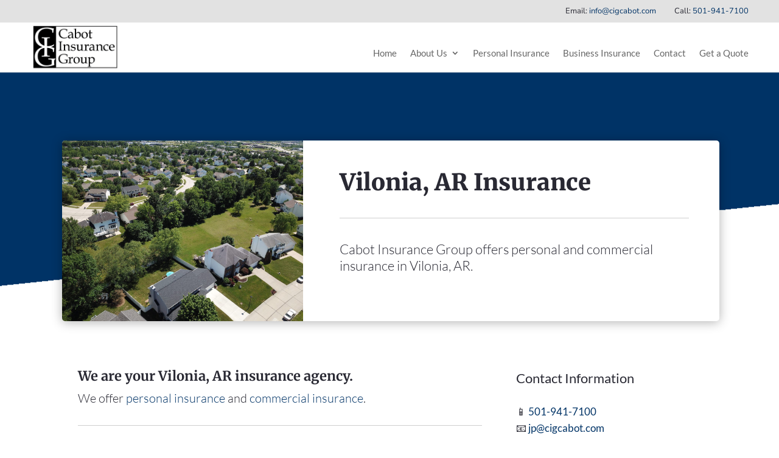

--- FILE ---
content_type: text/css
request_url: https://cabotinsurancegroup.com/wp-content/uploads/useanyfont/uaf.css?ver=1740497691
body_size: -341
content:
				@font-face {
					font-family: 'proxima-nova-regular';
					src: url('/wp-content/uploads/useanyfont/191228054727Proxima-Nova-Regular.woff') format('woff');
					  font-display: auto;
				}

				.proxima-nova-regular{font-family: 'proxima-nova-regular' !important;}

						@font-face {
					font-family: 'proxima-nova-bold';
					src: url('/wp-content/uploads/useanyfont/200206121638Proxima-Nova-Bold.woff2') format('woff2'),
						url('/wp-content/uploads/useanyfont/200206121638Proxima-Nova-Bold.woff') format('woff');
					  font-display: auto;
				}

				.proxima-nova-bold{font-family: 'proxima-nova-bold' !important;}

		

--- FILE ---
content_type: text/css
request_url: https://cabotinsurancegroup.com/wp-content/et-cache/48585/et-core-unified-tb-48951-tb-48685-deferred-48585.min.css?ver=1753937583
body_size: 1590
content:
.et_pb_section_0_tb_header.et_pb_section{padding-top:0px;padding-right:25px;padding-bottom:0px;padding-left:25px;background-color:#e2e2e2!important}.et_pb_row_0_tb_header.et_pb_row{padding-top:5px!important;padding-right:25px!important;padding-bottom:5px!important;padding-left:25px!important;padding-top:5px;padding-right:25px;padding-bottom:5px;padding-left:25px}.et_pb_row_0_tb_header,body #page-container .et-db #et-boc .et-l .et_pb_row_0_tb_header.et_pb_row,body.et_pb_pagebuilder_layout.single #page-container #et-boc .et-l .et_pb_row_0_tb_header.et_pb_row,body.et_pb_pagebuilder_layout.single.et_full_width_page #page-container #et-boc .et-l .et_pb_row_0_tb_header.et_pb_row,.et_pb_row_1_tb_header,body #page-container .et-db #et-boc .et-l .et_pb_row_1_tb_header.et_pb_row,body.et_pb_pagebuilder_layout.single #page-container #et-boc .et-l .et_pb_row_1_tb_header.et_pb_row,body.et_pb_pagebuilder_layout.single.et_full_width_page #page-container #et-boc .et-l .et_pb_row_1_tb_header.et_pb_row{width:100%;max-width:100%}.et_pb_text_0_tb_header{font-family:'Nunito Sans',Helvetica,Arial,Lucida,sans-serif;font-size:13px}.et_pb_section_1_tb_header{border-bottom-width:1px;border-bottom-color:#e5e5e5;z-index:500;position:relative}.et_pb_section_1_tb_header.et_pb_section{padding-top:0vw;padding-right:25px;padding-bottom:0px;padding-left:25px;background-color:RGBA(0,0,0,0)!important}.et_pb_row_1_tb_header.et_pb_row{padding-top:0px!important;padding-right:25px!important;padding-bottom:0px!important;padding-left:25px!important;padding-top:0px;padding-right:25px;padding-bottom:0px;padding-left:25px}.et_pb_image_0_tb_header{width:60%;text-align:left;margin-left:0}.et_pb_menu_0_tb_header.et_pb_menu ul li a{font-size:15px}.et_pb_menu_0_tb_header.et_pb_menu{background-color:#ffffff}.et_pb_menu_0_tb_header.et_pb_menu .nav li ul,.et_pb_menu_0_tb_header.et_pb_menu .et_mobile_menu,.et_pb_menu_0_tb_header.et_pb_menu .et_mobile_menu ul{background-color:#ffffff!important}.et_pb_menu_0_tb_header .et_pb_menu_inner_container>.et_pb_menu__logo-wrap .et_pb_menu__logo,.et_pb_menu_0_tb_header .et_pb_menu__logo-slot{width:auto;max-width:100%}.et_pb_menu_0_tb_header .et_pb_menu_inner_container>.et_pb_menu__logo-wrap .et_pb_menu__logo img,.et_pb_menu_0_tb_header .et_pb_menu__logo-slot .et_pb_menu__logo-wrap img{height:auto;max-height:none}.et_pb_menu_0_tb_header .mobile_nav .mobile_menu_bar:before,.et_pb_menu_0_tb_header .et_pb_menu__icon.et_pb_menu__search-button,.et_pb_menu_0_tb_header .et_pb_menu__icon.et_pb_menu__close-search-button,.et_pb_menu_0_tb_header .et_pb_menu__icon.et_pb_menu__cart-button{color:#2980b9}.et_pb_section_2_tb_header.et_pb_section{padding-top:0px;padding-bottom:2px;padding-left:0px}.et_pb_column_2_tb_header{padding-top:35px}.et_pb_section_2_tb_header{width:100%;max-width:100%;margin-left:auto!important;margin-right:auto!important}@media only screen and (min-width:981px){.et_pb_section_2_tb_header{display:none!important}}@media only screen and (max-width:980px){.et_pb_section_1_tb_header{border-bottom-width:1px;border-bottom-color:#e5e5e5}.et_pb_section_1_tb_header.et_pb_section{padding-top:2vw;padding-bottom:2vw}}@media only screen and (min-width:768px) and (max-width:980px){.et_pb_section_1_tb_header{display:none!important}}@media only screen and (max-width:767px){.et_pb_section_1_tb_header{border-bottom-width:1px;border-bottom-color:#e5e5e5;display:none!important}.et_pb_section_1_tb_header.et_pb_section{padding-top:2vw;padding-bottom:2vw}}.et_pb_section_0_tb_footer.et_pb_section{padding-bottom:0px;background-color:#ffffff!important}.et_pb_row_0_tb_footer,body #page-container .et-db #et-boc .et-l .et_pb_row_0_tb_footer.et_pb_row,body.et_pb_pagebuilder_layout.single #page-container #et-boc .et-l .et_pb_row_0_tb_footer.et_pb_row,body.et_pb_pagebuilder_layout.single.et_full_width_page #page-container #et-boc .et-l .et_pb_row_0_tb_footer.et_pb_row{width:100%}.et_pb_text_0_tb_footer.et_pb_text,.et_pb_menu_0_tb_footer.et_pb_menu ul li a,.et_pb_text_3_tb_footer.et_pb_text,.et_pb_text_4_tb_footer.et_pb_text{color:#616971!important}.et_pb_text_0_tb_footer{font-weight:300;font-size:25px}.et_pb_text_0_tb_footer h4{font-size:16px;color:#ffffff!important}ul.et_pb_social_media_follow_0_tb_footer{padding-top:25px!important}.et_pb_social_media_follow_0_tb_footer li.et_pb_social_icon a.icon:before{color:#616971}.et_pb_social_media_follow_0_tb_footer li a.icon:before{font-size:18px;line-height:36px;height:36px;width:36px}.et_pb_social_media_follow_0_tb_footer li a.icon{height:36px;width:36px}.et_pb_text_1_tb_footer.et_pb_text,.et_pb_text_2_tb_footer.et_pb_text{color:#ffffff!important}.et_pb_text_1_tb_footer h4{font-family:'Lato',Helvetica,Arial,Lucida,sans-serif;font-weight:700;color:#000000!important}.et_pb_text_1_tb_footer,.et_pb_text_2_tb_footer{margin-bottom:-5px!important}.et_pb_menu_0_tb_footer{padding-right:202px}.et_pb_menu_0_tb_footer.et_pb_menu ul li.current-menu-item a{color:#003366!important}.et_pb_menu_0_tb_footer.et_pb_menu .nav li ul,.et_pb_menu_0_tb_footer.et_pb_menu .et_mobile_menu,.et_pb_menu_0_tb_footer.et_pb_menu .et_mobile_menu ul{background-color:#ffffff!important}.et_pb_menu_0_tb_footer .et_pb_menu_inner_container>.et_pb_menu__logo-wrap .et_pb_menu__logo,.et_pb_menu_0_tb_footer .et_pb_menu__logo-slot{width:auto;max-width:100%}.et_pb_menu_0_tb_footer .et_pb_menu_inner_container>.et_pb_menu__logo-wrap .et_pb_menu__logo img,.et_pb_menu_0_tb_footer .et_pb_menu__logo-slot .et_pb_menu__logo-wrap img{height:auto;max-height:none}.et_pb_menu_0_tb_footer .mobile_nav .mobile_menu_bar:before,.et_pb_menu_0_tb_footer .et_pb_menu__icon.et_pb_menu__search-button,.et_pb_menu_0_tb_footer .et_pb_menu__icon.et_pb_menu__close-search-button,.et_pb_menu_0_tb_footer .et_pb_menu__icon.et_pb_menu__cart-button{color:#2980b9}.et_pb_text_2_tb_footer h4{font-family:'Lato',Helvetica,Arial,Lucida,sans-serif;color:#000000!important}.et_pb_signup_0_tb_footer .et_pb_newsletter_form p input[type="text"],.et_pb_signup_0_tb_footer .et_pb_newsletter_form p textarea,.et_pb_signup_0_tb_footer .et_pb_newsletter_form p select,.et_pb_signup_0_tb_footer .et_pb_newsletter_form p .input[type="radio"]+label i,.et_pb_signup_0_tb_footer .et_pb_newsletter_form p .input[type="checkbox"]+label i{border-width:1px;border-color:rgba(97,105,113,0.36)}.et_pb_signup_0_tb_footer.et_pb_subscribe{padding-top:10px!important}body #page-container .et_pb_section .et_pb_signup_0_tb_footer.et_pb_subscribe .et_pb_newsletter_button.et_pb_button{color:#003366!important;border-width:1px!important;border-radius:5px;background-color:rgba(0,51,102,0.17)}body #page-container .et_pb_section .et_pb_signup_0_tb_footer.et_pb_subscribe .et_pb_newsletter_button.et_pb_button,body #page-container .et_pb_section .et_pb_signup_0_tb_footer.et_pb_subscribe .et_pb_newsletter_button.et_pb_button:hover{padding:0.3em 1em!important}body #page-container .et_pb_section .et_pb_signup_0_tb_footer.et_pb_subscribe .et_pb_newsletter_button.et_pb_button:before,body #page-container .et_pb_section .et_pb_signup_0_tb_footer.et_pb_subscribe .et_pb_newsletter_button.et_pb_button:after{display:none!important}body #page-container .et_pb_section .et_pb_signup_0_tb_footer.et_pb_subscribe .et_pb_newsletter_button.et_pb_button:hover{background-image:initial;background-color:rgba(0,51,102,0.44)}.et_pb_signup_0_tb_footer .et_pb_newsletter_form p input[type="text"],.et_pb_signup_0_tb_footer .et_pb_newsletter_form p textarea,.et_pb_signup_0_tb_footer .et_pb_newsletter_form p select,.et_pb_signup_0_tb_footer .et_pb_newsletter_form p .input[type="checkbox"]+label i:before,.et_pb_signup_0_tb_footer .et_pb_newsletter_form p .input::placeholder{color:#616971!important}.et_pb_signup_0_tb_footer .et_pb_newsletter_form p .input::-webkit-input-placeholder{color:#616971!important}.et_pb_signup_0_tb_footer .et_pb_newsletter_form p .input::-moz-placeholder{color:#616971!important}.et_pb_signup_0_tb_footer .et_pb_newsletter_form p .input::-ms-input-placeholder{color:#616971!important}.et_pb_signup_0_tb_footer.et_pb_subscribe .et_pb_newsletter_button.et_pb_button{transition:background-color 300ms ease 0ms}.et_pb_signup_0_tb_footer .et_pb_newsletter_form p .input[type="radio"]+label i:before{background-color:#616971}.et_pb_row_1_tb_footer.et_pb_row,.et_pb_row_3_tb_footer.et_pb_row{padding-top:0px!important;padding-bottom:0px!important;padding-top:0px;padding-bottom:0px}.et_pb_divider_0_tb_footer:before,.et_pb_divider_1_tb_footer:before{border-top-color:rgba(97,105,113,0.36)}.et_pb_row_2_tb_footer.et_pb_row,.et_pb_row_4_tb_footer.et_pb_row{padding-top:0px!important;padding-top:0px}.et_pb_social_media_follow_network_0_tb_footer a.icon,.et_pb_social_media_follow_network_1_tb_footer a.icon,.et_pb_social_media_follow_network_2_tb_footer a.icon,.et_pb_social_media_follow_network_3_tb_footer a.icon{background-color:rgba(0,0,0,0)!important}.et_pb_social_media_follow li.et_pb_social_media_follow_network_0_tb_footer a,.et_pb_social_media_follow li.et_pb_social_media_follow_network_1_tb_footer a,.et_pb_social_media_follow li.et_pb_social_media_follow_network_2_tb_footer a,.et_pb_social_media_follow li.et_pb_social_media_follow_network_3_tb_footer a{padding-top:3px;padding-right:3px;padding-bottom:3px;padding-left:3px;width:auto;height:auto}@media only screen and (min-width:768px) and (max-width:980px){.et_pb_text_1_tb_footer,.et_pb_menu_0_tb_footer{display:none!important}}@media only screen and (max-width:767px){.et_pb_text_1_tb_footer,.et_pb_menu_0_tb_footer{display:none!important}.et_pb_text_2_tb_footer h4,.et_pb_signup_0_tb_footer.et_pb_subscribe .et_pb_newsletter_description,.et_pb_signup_0_tb_footer.et_pb_subscribe .et_pb_newsletter_form{text-align:center}.et_pb_signup_0_tb_footer.et_pb_subscribe{padding-top:10px!important;padding-right:50px!important;padding-left:50px!important}}div.et_pb_section.et_pb_section_0{background-image:linear-gradient(174deg,#003366 59%,#ffffff 0%)!important}.et_pb_section_0.et_pb_section{padding-top:218px;padding-left:4px}.et_pb_row_0{background-color:#ffffff;border-radius:5px 5px 5px 5px;overflow:hidden;box-shadow:0px 2px 18px 0px rgba(0,0,0,0.3)}.et_pb_row_0.et_pb_row{padding-top:0px!important;padding-bottom:0px!important;margin-top:-106px!important;margin-right:auto!important;margin-left:auto!important;padding-top:0px;padding-bottom:0px}.et_pb_row_0,body #page-container .et-db #et-boc .et-l .et_pb_row_0.et_pb_row,body.et_pb_pagebuilder_layout.single #page-container #et-boc .et-l .et_pb_row_0.et_pb_row,body.et_pb_pagebuilder_layout.single.et_full_width_page #page-container #et-boc .et-l .et_pb_row_0.et_pb_row{width:100%}.et_pb_image_0 .et_pb_image_wrap img{min-height:211px}.et_pb_image_0{width:100%;text-align:left;margin-left:0}.et_pb_text_0 h1{font-weight:800;font-size:38px}.et_pb_text_0{padding-top:50px!important;padding-bottom:0px!important}.et_pb_divider_0{padding-top:0px;padding-right:50px;padding-bottom:0px;margin-bottom:15px!important}.et_pb_divider_0:before{border-top-color:#cecece;width:auto;top:0px;right:50px;left:0px}.et_pb_text_1{font-weight:300;font-size:22px;padding-top:0px!important;padding-right:50px!important;padding-bottom:0px!important}.et_pb_text_1 h2{font-weight:300;line-height:32px}.et_pb_section_1.et_pb_section{padding-top:0px;padding-right:0px;padding-bottom:0px;padding-left:0px}.et_pb_row_inner_0.et_pb_row_inner{padding-bottom:0px!important}.et_pb_column .et_pb_row_inner_0{padding-bottom:0px}.et_pb_text_2{line-height:32px;font-weight:300;font-size:20px;line-height:32px;padding-bottom:0px!important}.et_pb_text_2 h2,.et_pb_text_5{font-size:22px}.et_pb_divider_1{margin-bottom:0px!important}.et_pb_divider_1:before,.et_pb_divider_2:before{border-top-color:#cecece}.et_pb_text_3.et_pb_text{color:#ffffff!important}.et_pb_text_3{font-weight:700;text-transform:uppercase;letter-spacing:2px;background-color:#003366;position:relative;padding-top:5px!important;padding-bottom:5px!important;max-width:35%}.et_pb_blurb_0.et_pb_blurb,.et_pb_blurb_1.et_pb_blurb,.et_pb_blurb_2.et_pb_blurb,.et_pb_blurb_3.et_pb_blurb,.et_pb_blurb_4.et_pb_blurb,.et_pb_blurb_5.et_pb_blurb{font-weight:300;border-color:#cdcdcd;padding-top:15px!important;padding-right:15px!important;padding-bottom:25px!important;padding-left:15px!important}.et_pb_text_4{line-height:32px;font-weight:300;line-height:32px}.et_pb_text_6{font-size:17px}.et_pb_button_0_wrapper .et_pb_button_0,.et_pb_button_0_wrapper .et_pb_button_0:hover,.et_pb_button_1_wrapper .et_pb_button_1,.et_pb_button_1_wrapper .et_pb_button_1:hover{padding-top:5px!important;padding-bottom:5px!important}body #page-container .et_pb_section .et_pb_button_0{color:#003366!important;border-color:#003366;border-radius:0px;letter-spacing:2px;font-size:12px;font-weight:700!important;text-transform:uppercase!important}body #page-container .et_pb_section .et_pb_button_0,body #page-container .et_pb_section .et_pb_button_0:hover,body #page-container .et_pb_section .et_pb_button_1,body #page-container .et_pb_section .et_pb_button_1:hover{padding-right:1em!important;padding-left:1em!important}body #page-container .et_pb_section .et_pb_button_0:before,body #page-container .et_pb_section .et_pb_button_0:after,body #page-container .et_pb_section .et_pb_button_1:before,body #page-container .et_pb_section .et_pb_button_1:after{display:none!important}.et_pb_button_0,.et_pb_button_0:after,.et_pb_button_1,.et_pb_button_1:after{transition:all 300ms ease 0ms}body #page-container .et_pb_section .et_pb_button_1{color:#ffffff!important;border-width:0px!important;border-color:#003366;border-radius:0px;letter-spacing:2px;font-size:12px;font-weight:700!important;text-transform:uppercase!important;background-color:#003366}body #page-container .et_pb_section .et_pb_button_1:hover{background-image:initial;background-color:rgba(0,51,102,0.87)}.et_pb_button_1{transition:background-color 300ms ease 0ms}.et_pb_text_3.et_pb_module{margin-left:auto!important;margin-right:auto!important}@media only screen and (min-width:768px) and (max-width:980px){.et_pb_divider_2,.et_pb_button_0,.et_pb_button_1{display:none!important}}@media only screen and (max-width:767px){.et_pb_section_0.et_pb_section{padding-top:150px;padding-right:50px;padding-left:50px}.et_pb_text_0 h1{font-size:40px}.et_pb_text_0{padding-top:0px!important;padding-right:25px!important;padding-bottom:0px!important;padding-left:25px!important}.et_pb_divider_0{padding-right:25px;padding-left:25px}.et_pb_divider_0:before{width:auto;top:0px;right:25px;left:25px}.et_pb_text_1{font-size:16px;padding-right:25px!important;padding-bottom:25px!important;padding-left:25px!important}.et_pb_divider_2,.et_pb_button_0,.et_pb_button_1{display:none!important}}

--- FILE ---
content_type: application/javascript
request_url: https://prism.app-us1.com/?a=224233213&u=https%3A%2F%2Fcabotinsurancegroup.com%2Fvilonia-ar-insurance%2F
body_size: 118
content:
window.visitorGlobalObject=window.visitorGlobalObject||window.prismGlobalObject;window.visitorGlobalObject.setVisitorId('151eed64-3ca8-4f05-b404-a4693555a3ab', '224233213');window.visitorGlobalObject.setWhitelistedServices('', '224233213');

--- FILE ---
content_type: application/x-javascript
request_url: https://renderer-assets.typeform.com/vendors~form~uploads.63d58972da75f73a7fb8.renderer.js
body_size: 4534
content:
"use strict";(()=>{(self.webpackChunk_typeform_renderer=self.webpackChunk_typeform_renderer||[]).push([[4824],{16393:(tn,M,q)=>{q.d(M,{$:()=>Rn,A:()=>rn,B:()=>x,C:()=>V,D:()=>i,E:()=>d,F:()=>B,G:()=>dn,H:()=>U,I:()=>In,J:()=>un,L:()=>En,M:()=>Tn,N:()=>kn,O:()=>Sn,P:()=>en,Q:()=>xn,R:()=>an,S:()=>cn,T:()=>X,W:()=>Un,Z:()=>bn,a:()=>on,a2:()=>Mn,a4:()=>Pn,a6:()=>jn,b:()=>fn,d:()=>sn,e:()=>hn,f:()=>vn,g:()=>ln,h:()=>mn,i:()=>o,j:()=>P,k:()=>k,l:()=>g,m:()=>c,n:()=>An,o:()=>D,p:()=>H,q:()=>f,r:()=>Y,s:()=>v,t:()=>I,u:()=>Q,v:()=>T,y:()=>A,z:()=>y});var l=q(56590),s=q(82795),h=q(46062),p=2147483647;function N(t,n){n===void 0&&(n=!0);var r,a=new Promise(function(m){r=setTimeout(m,Math.min(p,t),n)});return a[l.bO]=function(){clearTimeout(r)},a}const C=N;var O=function(n){return function(){return n}},k=O(!0),I=function(){},U=function(n){return n},j=typeof Symbol=="function",K=j&&Symbol.asyncIterator?Symbol.asyncIterator:"@@asyncIterator";function F(t,n,r){if(!n(t))throw new Error(r)}var H=function(n,r){(0,s.A)(n,r),Object.getOwnPropertySymbols&&Object.getOwnPropertySymbols(r).forEach(function(a){n[a]=r[a]})},Q=function(n,r){var a;return(a=[]).concat.apply(a,r.map(n))};function Y(t,n){var r=t.indexOf(n);r>=0&&t.splice(r,1)}function D(t){var n=!1;return function(){n||(n=!0,t())}}var $=function(n){throw n},z=function(n){return{value:n,done:!0}};function f(t,n,r){n===void 0&&(n=$),r===void 0&&(r="iterator");var a={meta:{name:r},next:t,throw:n,return:z,isSagaIterator:!0};return typeof Symbol!="undefined"&&(a[Symbol.iterator]=function(){return a}),a}function i(t,n){var r=n.sagaStack;console.error(t),console.error(r)}var o=function(n){return new Error(`
  redux-saga: Error checking hooks detected an inconsistent state. This is likely a bug
  in redux-saga code and not yours. Thanks for reporting this in the project's github repo.
  Error: `+n+`
`)},e=function(n,r){return(n?n+".":"")+"setContext(props): argument "+r+" is not a plain object"},u=`You can't put (a.k.a. dispatch from saga) frozen actions.
We have to define a special non-enumerable property on those actions for scheduling purposes.
Otherwise you wouldn't be able to communicate properly between sagas & other subscribers (action ordering would become far less predictable).
If you are using redux and you care about this behaviour (frozen actions),
then you might want to switch to freezing actions in a middleware rather than in action creator.
Example implementation:

const freezeActions = store => next => action => next(Object.freeze(action))
`,c=function(n){return Array.apply(null,new Array(n))},d=function(n){return function(r){return n(Object.defineProperty(r,l.q8,{value:!0}))}},y=function(n){return n===l.a6},A=function(n){return n===l.nm},v=function(n){return y(n)||A(n)};function g(t,n){var r=Object.keys(t),a=r.length,m=0,w,G=(0,h.YO)(t)?c(a):{},W={};function _(){m===a&&(w=!0,n(G))}return r.forEach(function(R){var L=function(pn,qn){w||(qn||v(pn)?(n.cancel(),n(pn,qn)):(G[R]=pn,m++,_()))};L.cancel=I,W[R]=L}),n.cancel=function(){w||(w=!0,r.forEach(function(R){return W[R].cancel()}))},W}function P(t){return{name:t.name||"anonymous",location:T(t)}}function T(t){return t[l.x2]}function x(){for(var t=arguments.length,n=new Array(t),r=0;r<t;r++)n[r]=arguments[r];return n.length===0?function(a){return a}:n.length===1?n[0]:n.reduce(function(a,m){return function(){return a(m.apply(void 0,arguments))}})}var S="Channel's Buffer overflow!",b=1,Cn=2,gn=3,yn=4,Ln={isEmpty:k,put:I,take:I};function J(t,n){t===void 0&&(t=10);var r=new Array(t),a=0,m=0,w=0,G=function(L){r[m]=L,m=(m+1)%t,a++},W=function(){if(a!=0){var L=r[w];return r[w]=null,a--,w=(w+1)%t,L}},_=function(){for(var L=[];a;)L.push(W());return L};return{isEmpty:function(){return a==0},put:function(L){if(a<t)G(L);else{var nn;switch(n){case b:throw new Error(S);case gn:r[m]=L,m=(m+1)%t,w=m;break;case yn:nn=2*t,r=_(),a=r.length,m=r.length,w=0,r.length=nn,t=nn,G(L);break;default:}}},take:W,flush:_}}var An=function(){return Ln},wn=function(n){return J(n,b)},Nn=function(n){return J(n,Cn)},On=function(n){return J(n,gn)},hn=function(n){return J(n,yn)},In=Object.freeze({__proto__:null,none:An,fixed:wn,dropping:Nn,sliding:On,expanding:hn}),X="TAKE",en="PUT",rn="ALL",an="RACE",V="CALL",on="CPS",B="FORK",un="JOIN",fn="CANCEL",cn="SELECT",sn="ACTION_CHANNEL",vn="CANCELLED",ln="FLUSH",dn="GET_CONTEXT",mn="SET_CONTEXT",Hn=Object.freeze({__proto__:null,TAKE:X,PUT:en,ALL:rn,RACE:an,CALL:V,CPS:on,FORK:B,JOIN:un,CANCEL:fn,SELECT:cn,ACTION_CHANNEL:sn,CANCELLED:vn,FLUSH:ln,GET_CONTEXT:dn,SET_CONTEXT:mn}),Wn=`
(HINT: if you are getting these errors in tests, consider using createMockTask from @redux-saga/testing-utils)`,E=function(n,r){var a;return a={},a[l.IO]=!0,a.combinator=!1,a.type=n,a.payload=r,a},Kn=function(n){return effect(n)&&n.type===B},Fn=function(n){return E(B,(0,s.A)({},n.payload,{detached:!0}))};function En(t,n){if(t===void 0&&(t="*"),(0,h.T1)(t))return(0,h.uQ)(n)&&console.warn("take(pattern) takes one argument but two were provided. Consider passing an array for listening to several action types"),E(X,{pattern:t});if((0,h.fD)(t)&&(0,h.uQ)(n)&&(0,h.T1)(n))return E(X,{channel:t,pattern:n});if((0,h.Ix)(t))return(0,h.uQ)(n)&&console.warn("take(channel) takes one argument but two were provided. Second argument is ignored."),E(X,{channel:t})}var Dn=function(){var n=En.apply(void 0,arguments);return n.payload.maybe=!0,n};function bn(t,n){return(0,h.vD)(n)&&(n=t,t=void 0),E(en,{channel:t,action:n})}var zn=function(){var n=bn.apply(void 0,arguments);return n.payload.resolve=!0,n};function Rn(t){var n=E(rn,t);return n.combinator=!0,n}function Un(t){var n=E(an,t);return n.combinator=!0,n}var Xn=function(n,r){if(F(r,notUndef,n+": argument fn is undefined or null"),!func(r)){var a=null,m;if(array(r))a=r[0],m=r[1],F(m,notUndef,n+": argument of type [context, fn] has undefined or null `fn`");else if(object(r))a=r.context,m=r.fn,F(m,notUndef,n+": argument of type {context, fn} has undefined or null `fn`");else{F(r,func,n+": argument fn is not function");return}if(a&&string(m)){F(a[m],func,n+': context arguments has no such method - "'+m+'"');return}F(m,func,n+": unpacked fn argument (from [context, fn] or {context, fn}) is not a function")}};function Z(t,n){var r=null,a;return(0,h.Pc)(t)?a=t:((0,h.YO)(t)?(r=t[0],a=t[1]):(r=t.context,a=t.fn),r&&(0,h.Yj)(a)&&(0,h.Pc)(r[a])&&(a=r[a])),{context:r,fn:a,args:n}}var Bn=function(n){return n!==xn};function Sn(t){for(var n=arguments.length,r=new Array(n>1?n-1:0),a=1;a<n;a++)r[a-1]=arguments[a];if(0)var m;return E(V,Z(t,r))}function Gn(t,n,r){r===void 0&&(r=[]);var a=[t,n];return E(V,Z([t,n],r))}function Qn(t){for(var n=arguments.length,r=new Array(n>1?n-1:0),a=1;a<n;a++)r[a-1]=arguments[a];return E(on,Z(t,r))}function Tn(t){for(var n=arguments.length,r=new Array(n>1?n-1:0),a=1;a<n;a++)r[a-1]=arguments[a];return E(B,Z(t,r))}function Mn(t){for(var n=arguments.length,r=new Array(n>1?n-1:0),a=1;a<n;a++)r[a-1]=arguments[a];return Fn(Tn.apply(void 0,[t].concat(r)))}function Yn(t){return E(un,t)}function kn(t){return t===void 0&&(t=l.Pe),E(fn,t)}function Pn(t){t===void 0&&(t=U);for(var n=arguments.length,r=new Array(n>1?n-1:0),a=1;a<n;a++)r[a-1]=arguments[a];return E(cn,{selector:t,args:r})}function $n(t,n){return E(sn,{pattern:t,buffer:n})}function Jn(){return E(vn,{})}function jn(t){return E(ln,t)}function Vn(t){return E(dn,t)}function Zn(t){return E(mn,t)}var xn=Sn.bind(null,C)},46062:(tn,M,q)=>{q.d(M,{HR:()=>z,Ix:()=>D,Pc:()=>p,T1:()=>Y,YO:()=>O,Yj:()=>C,fD:()=>f,iv:()=>I,lJ:()=>U,mr:()=>$,uQ:()=>h,vD:()=>s});var l=q(56590),s=function(e){return e==null},h=function(e){return e!=null},p=function(e){return typeof e=="function"},N=function(e){return typeof e=="number"},C=function(e){return typeof e=="string"},O=Array.isArray,k=function(e){return e&&!O(e)&&typeof e=="object"},I=function(e){return e&&p(e.then)},U=function(e){return e&&p(e.next)&&p(e.throw)},j=function(e){return e&&p(Symbol)?p(e[Symbol.iterator]):O(e)},K=function(e){return e&&e[TASK]},F=function(e){return!!(e&&e[SAGA_ACTION])},H=function(e){return e&&p(e.subscribe)},Q=function(e){return e&&p(e.isEmpty)&&p(e.take)&&p(e.put)},Y=function o(e){return e&&(C(e)||z(e)||p(e)||O(e)&&e.every(o))},D=function(e){return e&&p(e.take)&&p(e.close)},$=function(e){return p(e)&&e.hasOwnProperty("toString")},z=function(e){return!!e&&typeof Symbol=="function"&&e.constructor===Symbol&&e!==Symbol.prototype},f=function(e){return D(e)&&e[l.Xl]},i=function(e){return e&&e[IO]}},56590:(tn,M,q)=>{q.d(M,{E_:()=>N,IO:()=>p,Pe:()=>k,Xl:()=>C,a6:()=>j,bO:()=>s,nm:()=>U,q8:()=>O,wn:()=>I,x2:()=>K,x7:()=>h});var l=function(H){return"@@redux-saga/"+H},s=l("CANCEL_PROMISE"),h=l("CHANNEL_END"),p=l("IO"),N=l("MATCH"),C=l("MULTICAST"),O=l("SAGA_ACTION"),k=l("SELF_CANCELLATION"),I=l("TASK"),U=l("TASK_CANCEL"),j=l("TERMINATE"),K=l("LOCATION")},57036:(tn,M,q)=>{q.d(M,{Q7:()=>s.$,T1:()=>s.O,ZT:()=>s.N,cb:()=>s.Q,bX:()=>s.a6,Zy:()=>s.M,yJ:()=>s.Z,O4:()=>s.W,Lt:()=>s.a4,cH:()=>s.a2,s:()=>s.L,jP:()=>H,p8:()=>Q});var l=q(46062),s=q(16393),h=function(i){return{done:!0,value:i}},p={};function N(f){return(0,l.Ix)(f)?"channel":(0,l.mr)(f)?String(f):(0,l.Pc)(f)?f.name:String(f)}function C(f,i,o){var e,u,c,d=i;function y(A,v){if(d===p)return h(A);if(v&&!u)throw d=p,v;e&&e(A);var g=v?f[u](v):f[d]();return d=g.nextState,c=g.effect,e=g.stateUpdater,u=g.errorState,d===p?h(A):c}return(0,s.q)(y,function(A){return y(null,A)},o)}function O(f,i){for(var o=arguments.length,e=new Array(o>2?o-2:0),u=2;u<o;u++)e[u-2]=arguments[u];var c={done:!1,value:(0,s.L)(f)},d=function(g){return{done:!1,value:s.M.apply(void 0,[i].concat(e,[g]))}},y,A=function(g){return y=g};return C({q1:function(){return{nextState:"q2",effect:c,stateUpdater:A}},q2:function(){return{nextState:"q1",effect:d(y)}}},"q1","takeEvery("+N(f)+", "+i.name+")")}function k(f,i){for(var o=arguments.length,e=new Array(o>2?o-2:0),u=2;u<o;u++)e[u-2]=arguments[u];var c={done:!1,value:(0,s.L)(f)},d=function(x){return{done:!1,value:s.M.apply(void 0,[i].concat(e,[x]))}},y=function(x){return{done:!1,value:(0,s.N)(x)}},A,v,g=function(x){return A=x},P=function(x){return v=x};return C({q1:function(){return{nextState:"q2",effect:c,stateUpdater:P}},q2:function(){return A?{nextState:"q3",effect:y(A)}:{nextState:"q1",effect:d(v),stateUpdater:g}},q3:function(){return{nextState:"q1",effect:d(v),stateUpdater:g}}},"q1","takeLatest("+N(f)+", "+i.name+")")}function I(f,i){for(var o=arguments.length,e=new Array(o>2?o-2:0),u=2;u<o;u++)e[u-2]=arguments[u];var c={done:!1,value:take(f)},d=function(g){return{done:!1,value:call.apply(void 0,[i].concat(e,[g]))}},y,A=function(g){return y=g};return C({q1:function(){return{nextState:"q2",effect:c,stateUpdater:A}},q2:function(){return{nextState:"q1",effect:d(y)}}},"q1","takeLeading("+N(f)+", "+i.name+")")}function U(f,i,o){for(var e=arguments.length,u=new Array(e>3?e-3:0),c=3;c<e;c++)u[c-3]=arguments[c];var d,y,A=function(){return{done:!1,value:take(y)}},v=function(b){return{done:!1,value:fork.apply(void 0,[o].concat(u,[b]))}},g={done:!1,value:delay(f)},P=function(b){return d=b},T=function(b){return y=b},x=!channel(i);return x||T(i),C({q1:function(){var b={done:!1,value:actionChannel(i,sliding(1))};return{nextState:"q2",effect:b,stateUpdater:T}},q2:function(){return{nextState:"q3",effect:A(),stateUpdater:P}},q3:function(){return{nextState:"q4",effect:v(d)}},q4:function(){return{nextState:"q2",effect:g}}},x?"q1":"q2","throttle("+N(i)+", "+o.name+")")}function j(f,i,o){for(var e=f,u=arguments.length,c=new Array(u>3?u-3:0),d=3;d<u;d++)c[d-3]=arguments[d];var y={done:!1,value:call.apply(void 0,[o].concat(c))},A={done:!1,value:delay(i)};return C({q1:function(){return{nextState:"q2",effect:y,errorState:"q10"}},q2:function(){return{nextState:p}},q10:function(g){if(e-=1,e<=0)throw g;return{nextState:"q1",effect:A}}},"q1","retry("+o.name+")")}function K(f,i,o){for(var e=arguments.length,u=new Array(e>3?e-3:0),c=3;c<e;c++)u[c-3]=arguments[c];var d,y,A={done:!1,value:take(i)},v={done:!1,value:race({action:take(i),debounce:delay(f)})},g=function(b){return{done:!1,value:fork.apply(void 0,[o].concat(u,[b]))}},P=function(b){return{done:!1,value:b}},T=function(b){return d=b},x=function(b){return y=b};return C({q1:function(){return{nextState:"q2",effect:A,stateUpdater:T}},q2:function(){return{nextState:"q3",effect:v,stateUpdater:x}},q3:function(){return y.debounce?{nextState:"q1",effect:g(d)}:{nextState:"q2",effect:P(y.action),stateUpdater:T}}},"q1","debounce("+N(i)+", "+o.name+")")}var F=function(i,o,e){check(o,notUndef,i.name+" requires a pattern or channel"),check(e,notUndef,i.name+" requires a saga parameter")};function H(f,i){for(var o=arguments.length,e=new Array(o>2?o-2:0),u=2;u<o;u++)e[u-2]=arguments[u];return s.M.apply(void 0,[O,f,i].concat(e))}function Q(f,i){for(var o=arguments.length,e=new Array(o>2?o-2:0),u=2;u<o;u++)e[u-2]=arguments[u];return s.M.apply(void 0,[k,f,i].concat(e))}function Y(f,i){for(var o=arguments.length,e=new Array(o>2?o-2:0),u=2;u<o;u++)e[u-2]=arguments[u];return fork.apply(void 0,[I,f,i].concat(e))}function D(f,i,o){for(var e=arguments.length,u=new Array(e>3?e-3:0),c=3;c<e;c++)u[c-3]=arguments[c];return fork.apply(void 0,[U,f,i,o].concat(u))}function $(f,i,o){for(var e=arguments.length,u=new Array(e>3?e-3:0),c=3;c<e;c++)u[c-3]=arguments[c];return call.apply(void 0,[j,f,i,o].concat(u))}function z(f,i,o){for(var e=arguments.length,u=new Array(e>3?e-3:0),c=3;c<e;c++)u[c-3]=arguments[c];return fork.apply(void 0,[K,f,i,o].concat(u))}}}]);})();


--- FILE ---
content_type: application/javascript; charset=utf-8
request_url: https://js.driftt.com/core/assets/js/1.23575ef7.chunk.js
body_size: 16615
content:
(window.webpackJsonp=window.webpackJsonp||[]).push([[1],{"+GZi":function(e,t,a){},"2VrW":function(e,t,a){},"8eKL":function(e,t,a){"use strict";var n=a("mj2O"),r=a.n(n),i=a("7SM1"),c=a("s8DI"),o=a("O94r"),s=a.n(o),l=a("7IKl"),d=a("lE29"),u=a("ERkP"),m=a.n(u),f=a("Tr4L"),g=a("uDfI"),b=(a("I4Wp"),function AgentTypingIndicator(){var e=Object(f.a)().t,t=Object(d.a)().messageAuthorTheme,a=Object(g.c)(function(e){return e.conversations.typingIndicators[e.conversations.activeConversation]||{}}),n=a.isTyping,r=void 0!==n&&n,i=a.userId,c=Object(l.a)(i);return r?m.a.createElement("p",{"aria-live":"polite",style:t,className:"agent-typing-indicator"},e("status.agentTyping",{agent:c})):null}),p=a("nfbA"),v=a("efbE"),h=a("rAc1"),j=a("l6A5"),O=function urlIdentity(e){return Object(h.a)(e)},E=(Object(j.a)(O,function(e){return v.j.get("/",{params:{url:encodeURI(e)}})}),Object(j.a)(O,function(e){return v.i.get("/",{params:{url:e,iframe:1,omit_script:1,media:1}})})),w=a("YWhp"),y=function Retry(e){var t=e.height,a=void 0===t?24:t,n=e.width,r=void 0===n?24:n;return m.a.createElement(w.a,{className:"drift-default-icon drift-default-icon--retry",width:r,height:a,viewBox:"0 0 28 24"},m.a.createElement("path",{d:"M27.82 19.074c-0.17 0.085-0.353 0.126-0.53 0.126-0.436 0-0.854-0.244-1.063-0.664l-0.994-2.010c-1.762 4.469-5.996 7.474-11.002 7.474-5.438 0-10.298-3.548-11.82-8.628-0.19-0.635 0.164-1.304 0.792-1.496 0.624-0.193 1.29 0.166 1.48 0.8 1.222 4.076 5.148 6.924 9.548 6.924 4.128 0 7.481-2.436 8.838-6.126l-2.372 1.199c-0.588 0.298-1.3 0.056-1.592-0.536s-0.055-1.313 0.53-1.609l4.748-2.401c0.589-0.296 1.301-0.055 1.594 0.538l2.374 4.8c0.294 0.593 0.055 1.314-0.53 1.61zM25.259 10.126c-0.626 0.191-1.291-0.167-1.481-0.802-1.223-4.076-5.148-6.924-9.547-6.924-4.132 0-7.486 2.437-8.842 6.127l2.375-1.201c0.588-0.296 1.301-0.055 1.592 0.538 0.294 0.593 0.056 1.314-0.53 1.61l-4.748 2.399c-0.17 0.086-0.352 0.127-0.529 0.127-0.437 0-0.856-0.242-1.063-0.662l-2.375-4.801c-0.293-0.593-0.055-1.314 0.532-1.61 0.589-0.296 1.3-0.055 1.592 0.538l0.994 2.008c1.759-4.468 5.994-7.471 11.003-7.471 5.436 0 10.296 3.548 11.819 8.628 0.191 0.635-0.164 1.304-0.791 1.498z"}))},N=a("YYte"),k=a("nQD+"),T=a("+Kbs"),S=a("HXmn"),A=a("fsHk"),C=a("0lfv"),I=function MessageFooter(e){var t=e.message,a=e.isLastGroup,n=e.isLastMessage,r=e.delivered,i=e.generated,o=e.messageTimedOut,l=e.deliveryFailed,d=e.resolveMessageHeight,g=Object(f.a)().t,b=Object(u.useState)(!1),p=Object(c.a)(b,2),v=p[0],h=p[1];if(Object(u.useEffect)(function(){return(o||r)&&Object(C.e)(function(){return h(!1)},500),r||l||v||h(!0),function(){return h(!1)}},[r,o,v,l]),Object(u.useLayoutEffect)(function(){d()},[d,r,v,a,n,l]),!r||v)return m.a.createElement("li",{key:"".concat(i,"-message-status"),className:s()("drift-widget-message drift-widget-message--meta-date drift-no-op",{"drift-widget-message-failed-status":l})},m.a.createElement("span",{"aria-live":l?"polite":"off",className:"drift-widget-message--meta-status"},!v&&l?g("status.sendMessageFailed"):m.a.createElement(S.a,{size:"small",className:"drift-widget-message--meta-status__sending",titleId:"MessageLoading-".concat(t.id)})));if(!a&&!r)return m.a.createElement("li",{key:"".concat(i,"-message-status"),className:"drift-widget-message drift-widget-message--meta-date drift-no-op"});if(n&&a){var j=A.a.unixFormatDateTime(r,g("dt.format.time.short"));return m.a.createElement("li",{key:"".concat(t.createdAt,"-message-status"),className:"drift-widget-message--meta-date drift-widget-message"},m.a.createElement("div",{className:"drift-widget-message--meta-status"},m.a.createElement(T.j,{className:"drift-widget-message-sent",height:12,width:12,title:"Message successfully delivered"}),m.a.createElement("span",{className:"drift-widget-message--meta-date-stamp"},j)))}return null},M=a("QtlZ"),L=a("mZ4K"),R=a("58kB"),x=a("K7i0"),_=a("da4L"),P=a("g6eD"),F=a("LVcX"),B=a("mfas"),G=a("PjZB"),D=a("BcLd"),U=a("EQxi"),z=function LazyCard(e){var t=arguments.length>1&&void 0!==arguments[1]?arguments[1]:S.a;return function(a){return m.a.createElement(u.Suspense,{fallback:m.a.createElement(t,{titleId:"LazyCardLoadingFallback"})},m.a.createElement(e,a))}},H=function(){return m.a.createElement("div",{className:"drift-widget-message--box--loader"},m.a.createElement(S.a,{titleId:"Loading"}))},V=a("q+cq"),K=(a("CHQR"),function DefaultMessage(e){var t=e.body;return m.a.createElement("div",{className:"drift-widget-message--box drift-widget-message--STRING"},t)}),Q={BOT:z(Object(u.lazy)(function(){return a.e(38).then(a.bind(null,"qfyu"))}),H),CONVO_RATING:z(Object(u.lazy)(function(){return a.e(47).then(a.bind(null,"6lGB"))}),H),EMAIL_CAPTURE:z(Object(u.lazy)(function(){return a.e(31).then(a.bind(null,"ZJQa"))}),H),HTML:z(Object(u.lazy)(function(){return a.e(5).then(a.bind(null,"9Xg1"))}),H),LEGACY:z(Object(u.lazy)(function(){return a.e(5).then(a.bind(null,"9Xg1"))}),H),MEETING:z(Object(u.lazy)(function(){return Promise.all([a.e(44),a.e(36)]).then(a.bind(null,"c+1e"))}),function(){return m.a.createElement(V.a,{loadingFrame:!0},m.a.createElement(S.a,{titleId:"MeetingLoader"}))}),SMS_CAPTURE:z(Object(u.lazy)(function(){return a.e(48).then(a.bind(null,"vYZB"))}),H),SMS_SUCCESS:z(Object(u.lazy)(function(){return a.e(49).then(a.bind(null,"oqPC"))}),H),STRING:K},Z=a("UXBQ"),q=a("vDqi"),X=a.n(q),Y=a("nJ3u"),J=a("z24s"),W=function FileAttachmentMessage(e){var t=e.attachment,a=void 0===t?{}:t,n=e.multi,r=e.senderType,i=void 0===r?G.d.END_USER:r,c=Object(d.a)(),o=c.activeColor,l=c.agentIconTheme,f=c.buttonStyles,g=c.svgStyles,b=Object(u.useRef)(null),p=Object(J.a)(b);if(!a.fileName)return null;var v=i===G.d.END_USER?g:l;return m.a.createElement("a",{href:a.publicUrl,target:"_blank",rel:"nofollow noopener noreferrer",className:s()("drift-widget-message--file",{"keyboard-focused":p}),style:n?f:{},"aria-label":"Download file: ".concat(a.fileName),ref:b},m.a.createElement("style",null,"\n          .drift-widget-message--file.keyboard-focused {\n            ".concat(Object(Y.a)(o,!1),"\n          }\n        ")),m.a.createElement(T.m,{fill:v.fill,width:16,height:16}),m.a.createElement("span",{className:"drift-widget-attachment--filename",title:a.fileName},a.fileName))},$=function ImageAttachmentMessage(e){var t=e.attachment,a=void 0===t?{}:t,n=e.resolveMessageHeight,r=void 0===n?function(){}:n,i=Object(u.useState)(!1),o=Object(c.a)(i,2),l=o[0],f=o[1],g=Object(d.a)().activeColor,b=Object(u.useRef)(null),p=Object(J.a)(b);return m.a.createElement("a",{href:a.publicUrl,className:s()("drift-widget-attachment--img",{"keyboard-focused":p}),target:"_blank",ref:b,rel:"nofollow noopener noreferrer","aria-label":"Download image: ".concat(a.fileName)},m.a.createElement("style",null,"\n          .drift-widget-attachment--img.keyboard-focused {\n            ".concat(Object(Y.a)(g,!1),"\n          }\n        ")),m.a.createElement("img",{src:a.publicUrl,alt:a.fileName,onLoad:function onLoad(){!l&&r(),!l&&f(!0)}}))},ee=(a("Qp3a"),function AttachmentMessage(e){var t=e.attachmentIds,a=void 0===t?[]:t,n=e.resolveMessageHeight,c=e.sentFrom,o=void 0===c?G.d.END_USER:c,l=Object(g.b)(),f=Object(g.c)(function(e){return e.conversations.attachments}),b=X.a.CancelToken.source(),p=Object(d.a)(),v=p.agentMessageTheme,h=p.endUserMessageTheme,j=o===G.d.END_USER?h:v;Object(u.useEffect)(function(){var e=a.filter(function(e){return!f[e]}),t=function(){var t=Object(i.a)(r.a.mark(function _callee(){var t,a;return r.a.wrap(function _callee$(n){for(;;)switch(n.prev=n.next){case 0:return n.prev=0,n.next=3,Object(Z.a)(e,b.token);case 3:t=n.sent,a=t.data,l(Object(x.f)({attachments:a})),n.next=10;break;case 8:n.prev=8,n.t0=n.catch(0);case 10:case"end":return n.stop()}},_callee,null,[[0,8]])}));return function fetchAttachmentsForMessage(){return t.apply(this,arguments)}}();return e.length&&t(),function(){b.cancel()}},[f,a,b,l]);var O=Object(u.useMemo)(function(){return a&&a.map(function(e){return f[e]?function isImage(e){var t=e.mimeType;return/image/.test(t)&&"image/svg+xml"!==t}(f[e])?m.a.createElement($,{attachment:f[e],key:"drift-widget-attachment--".concat(e),resolveMessageHeight:n}):m.a.createElement(W,{multi:a.length>1,attachment:f[e],key:"drift-widget-attachment--".concat(e),senderType:o}):null})},[a,f,n,o]);return m.a.createElement("div",{style:j,className:s()("drift-widget-attachment drift-widget-message--box",{"drift-widget-attachment--multi":a&&a.length>1})},O)}),te=(a("mQ2C"),function UnfurlMessage(e){var t=e.unfurlData,a=e.style,n=void 0===a?{}:a,r=e.resolveMessageHeight,i=void 0===r?function(){}:r,c=e.sender,o=t.html,l=t.meta,d=void 0===l?{}:l,f=t.links,b=void 0===f?{}:f,p=t.url,v=void 0===p?"":p,h=t.rel,j=void 0===h?[]:h,O=Object(g.b)();Object(u.useLayoutEffect)(function(){i(),O(Object(P.a)(!0))},[i,o,O]);var E=!!v&&!!d.title,w=!!d.description||!!d.site,y=E&&w,N=Object(F.a)(null,["thumbnail",0],b),k=Object(F.a)(v,["site"],d),T="player"===j[0],S=!T&&N;return Object(u.useMemo)(function(){return S||T||y},[S,T,y])?m.a.createElement("li",{className:"drift-widget-message drift-widget-message--unfurl drift-widget-message-sender--".concat(c)},m.a.createElement("div",{className:s()("drift-widget-message--box drift-widget-message--unfurl-container"),style:n},T&&m.a.createElement("div",{className:"drift-widget-message--unfurl-video",dangerouslySetInnerHTML:{__html:o}}),S&&m.a.createElement("div",{className:"drift-widget-message--unfurl-image"},m.a.createElement("a",{href:v,target:"_blank",rel:"nofollow noopener noreferrer","aria-label":"Go to ".concat(v)},m.a.createElement("img",{alt:"".concat(k," - thumbnail"),src:N.href,onLoad:function onLoad(){O(Object(P.a)(!0))}}))),y&&m.a.createElement("div",{className:"drift-widget-message--unfurl_meta"},d.title&&m.a.createElement("h3",{className:"drift-widget-message--unfurl_title"},m.a.createElement("a",{rel:"noopener noreferrer",target:"_blank",href:v,title:d.title},d.title)),d.description&&m.a.createElement("p",{className:"drift-widget-message--unfurl_description"},d.description),d.site&&m.a.createElement("p",{className:"drift-widget-message--unfurl_site"},d.site)))):null}),ae=(a("ZP32"),function MessageSentTimestamp(e){var t=e.sender,a=e.deliveredAt,n=Object(f.a)().t;return m.a.createElement("span",{"aria-hidden":"true",className:"drift-widget-message-timestamp drift-widget-message-timestamp--".concat(t)},A.a.unixFormatDateTime(a,n("dt.format.time.short")))}),ne=function MessageComponent(e){var t,a=e.message,n=e.nextMessage,r=e.isLastGroup,i=e.isLastMessage,o=e.resolveMessageHeight,l=Object(u.useState)([]),f=Object(c.a)(l,2),b=f[0],v=f[1],h=Object(u.useState)(null),j=Object(c.a)(h,2),O=j[0],w=j[1],T=Object(g.b)(),S=Object(u.useRef)(),z=Object(L.a)(),H=Object(R.a)(z).recipient,V=Object(C.n)(),K=Object(g.c)(function(e){return Object(F.a)(!1,["embed","configuration","theme","showUnfurl"],e)}),Z=Object(d.a)(),q=Z.borderStyles,X=Z.endUserMessageTheme,Y=Z.agentMessageTheme,J=function resolveMessageComponent(e){var t=e.attributes,a=t.isBot,n=void 0!==a&&a,r=t.show_email_capture_card,i=t.conversationRating;return r?Q.EMAIL_CAPTURE:Object(_.j)(e)?Q.MEETING:n?Q.BOT:i?Q.CONVO_RATING:Object(_.m)(e)?Q.SMS_CAPTURE:Object(_.n)(e)?Q.SMS_SUCCESS:Q.HTML}(a),W=Object(_.i)(a)?G.d.END_USER:G.d.AGENT;Object(u.useEffect)(function(){Object(D.a)(null===S||void 0===S?void 0:S.current)},[S]),Object(u.useEffect)(function(){if(!Object(_.d)(a,"instantMeeting")){var e=Object(U.a)(a.body);e.length&&v(e)}},[a]),Object(u.useEffect)(function(){if(b.length>0){var e=document.createElement("textarea");e.innerHTML=b[0],E(e.value.replace("#61;","")).then(function(e){var t=e.data;w(Object(p.a)(Object(p.a)({},t),{},{url:b[0]}))}).catch(function(e){return Object(C.o)({data:["Failed to unfurl url: ".concat(b[0]),e]})})}},[b]),Object(u.useLayoutEffect)(function(){o(),M.a.dispatch(Object(P.a)(!0))},[o,r]);var $=!!a.attributes.appointmentInfo||!!a.attributes.conversationRating||a.type===G.e.EMAIL_CAPTURE_CARD||a.contentType===G.c.SMS_NUMBER_REQUESTED||a.contentType===G.c.SMS_NUMBER_SUCCESS,ne=!!a.body||$,re=K&&O,ie=a.attachments&&a.attachments.length>0;if(!ne&&!re&&!ie)return null;var ce=Object(F.a)(null,["createdAt"])(a),oe=Object(F.a)(null,["attributes","generatedAt"])(a),se=Object(F.a)(!1,["failedToSend"])(a),le=!ce&&A.a.isTimeAfterSeconds(A.a.getCurrentTimeEpoch(),oe,30),de=!ce&&se,ue=W===G.d.END_USER?"Sent by: You":"Sent by: ".concat(H.name);return m.a.createElement(m.a.Fragment,null,ne&&m.a.createElement("li",{role:V?"none":"gridcell",tabIndex:V?-1:0,className:s()("drift-widget-message drift-widget-message-sender--".concat(W),{"drift-widget-message-failed":de}),ref:S},m.a.createElement(J,Object.assign({},a,{isLastGroup:r,isLastMessage:i,nextMessage:n,resolveMessageHeight:o,style:W===G.d.END_USER?X:Y})),m.a.createElement(N.a,{content:ue}),!$&&ce&&m.a.createElement(ae,{sender:W,deliveredAt:ce}),de&&m.a.createElement(k.a,{"aria-label":'Retry uploading message "'.concat(null!==(t=null===a||void 0===a?void 0:a.body)&&void 0!==t?t:"",'"'),onClick:function doSendMessage(){T(Object(x.p)({message:Object(p.a)(Object(p.a)({},Object(B.a)(["failedToSend"],a)),{},{attributes:Object(p.a)(Object(p.a)({},a.attributes),{},{generatedAt:(new Date).valueOf()})})}))}},m.a.createElement(y,{height:12,width:12}))),re&&m.a.createElement(te,{unfurlData:O,resolveMessageHeight:o,style:W===G.d.END_USER?Object(p.a)({},q):{},sender:W}),ie&&m.a.createElement("li",{className:"drift-widget-message drift-widget-message-sender--".concat(W)},m.a.createElement(ee,{attachmentIds:a.attachments,resolveMessageHeight:o,sentFrom:W}),m.a.createElement(ae,{sender:W,deliveredAt:ce})),m.a.createElement(I,{message:a,isLastGroup:r,isLastMessage:i,delivered:ce,generated:oe,messageTimedOut:le,deliveryFailed:de,resolveMessageHeight:o}))},re=a("NJA7"),ie=a("pYxh"),ce=a("fw6E"),oe=a("+oIK"),se=a("+f1A"),le=a("ADGC"),de=(a("yAze"),Object(u.lazy)(function(){return Promise.all([a.e(34),a.e(14),a.e(55)]).then(a.bind(null,"RR8A"))})),ue=function AgentRequestedOptions(e){var t=e.message,a=Object(f.a)().t,n=t.attributes,o=t.id,l=t.conversationId,b=Object(g.b)(),v=Object(g.c)(function(e){return e.session}).endUser,h=Object(ce.a)().conversationHistoryOpen,j=Object(g.c)(function(e){return e.view}).chatOpen,O=Object(u.useState)(void 0),E=Object(c.a)(O,2),w=E[0],y=E[1],N=Object(u.useState)(!j),k=Object(c.a)(N,2),T=k[0],A=k[1],I=Object(u.useState)(!1),M=Object(c.a)(I,2),L=M[0],R=M[1],P=Object(g.c)(se.l),F=Object(_.p)(t),B=Object(le.d)(),G=Object(d.a)().foregroundStyles,D=function doSendMessage(e){var a=e.label;return function(){var e=Object(oe.a)({message:a,activeConversation:l,authorId:v.id,attributes:{buttonClicked:!0,questionId:t.attributes.questionId,instanceId:P}});b(Object(x.p)({message:e}))}},U=Object(u.useState)(null),z=Object(c.a)(U,2),H=z[0],V=z[1],K={option:function option(e,t){t.data,t.isDisabled;var a=t.isFocused;return t.isSelected,Object(p.a)(Object(p.a)({},e),{},{backgroundColor:a?"#0071EB0D":"white",color:"black",fontSize:"14px"})},placeholder:function placeholder(e){return Object(p.a)(Object(p.a)({},e),{},{fontSize:"14px"})},control:L&&function customControlStyles(e){return Object(p.a)(Object(p.a)({},e),{},{borderColor:"#d0241b",borderRadius:"4px",borderStyle:"solid",borderWidth:"1px",boxShadow:"0 0 0 1px #d0241b",boxSizing:"border-box","&:hover":{borderColor:"#d0241b"}})},menuPortal:function menuPortal(e){return Object(p.a)(Object(p.a)({},e),{},{zIndex:9999})}};Object(u.useLayoutEffect)(function(){var e;function _delayButtons(){return(_delayButtons=Object(i.a)(r.a.mark(function _callee(){return r.a.wrap(function _callee$(t){for(;;)switch(t.prev=t.next){case 0:if(!j||T){t.next=5;break}return e=Object(C.s)(500),t.next=4,e.promise;case 4:A(!0);case 5:case"end":return t.stop()}},_callee)}))).apply(this,arguments)}return function delayButtons(){return _delayButtons.apply(this,arguments)}(),function(){return e&&e.timeout&&clearTimeout(e.timeout)}},[T,j,t]);var Q=T?"visible":"hidden";return F?m.a.createElement(ie.a,{className:"drift-dropdown-card"},m.a.createElement("div",{className:"drift-dropdown-input-container"},m.a.createElement(u.Suspense,{fallback:m.a.createElement(S.a,{titleId:"AgentRequestedOptionsDropdown"})},m.a.createElement(de,{maxMenuHeight:B?180:280,options:n.buttons,className:"drift-dropdown-input",menuPortalTarget:document.body,menuPosition:"fixed",placeholder:a("composer.dropdownPlaceHolder"),noOptionsMessage:function noOptionsMessage(){return m.a.createElement("div",null,a("composer.noOptionsMessage"))},value:H,onChange:function handleChange(e){y(void 0),V(e);var t=n.buttons.find(function(t){return t.value===e.value});t&&y(t)},styles:K,onInputChange:function localFilter(e){var t=n.buttons.find(function(t){return t.value.includes(e)});R(!(!e||""===e||t))}}))),m.a.createElement("button",{style:w&&Object(p.a)({},G),disabled:h||!w,onClick:w&&D(w),className:s()("drift-dropdown-button",{disabled:!w})},a("composer.confirmButton"))):m.a.createElement("ul",{className:"drift-widget-message-group drift-widget-message-group-type--END_USER drift-bot-buttons--set drift-bot-buttons--".concat(Q)},n.buttons.map(function(e,t){return m.a.createElement("li",{className:"drift-widget-button--list-item","aria-posinset":t+1,key:"bot-button-".concat(o,"-").concat(t)},m.a.createElement(re.a,{onClick:D(e),invertOnHover:!0,disabled:h,"aria-label":"".concat(e.label," - Reply as a response"),forceFocus:!0},e.label))}))},me=a("yEsl"),fe=(a("UwV1"),function getAvatarPositionClassName(e){var t=Object(_.j)(e),a=e.attributes.show_email_capture_card;return"message-group-avatar-".concat(void 0!==a&&a||t?"top":"bottom")}),ge=function MessageGroupHeader(e){var t=e.senderType,a=e.senderId,n=Object(l.a)(a),r=Object(d.a)().messageAuthorTheme;return t!==G.d.AGENT?null:m.a.createElement("li",{className:"drift-widget-message-sender"},m.a.createElement("span",{className:"drift-widget-message--meta-author",style:r},n))},be=function MessageGroup(e){var t=e.messages,a=void 0===t?[]:t,n=e.isLastGroup,r=void 0!==n&&n,i=e.showTimestamp,o=void 0!==i&&i,l=e.resolveMessageHeight,g=void 0===l?function(){}:l,b=Object(f.a)().t,p=Object(d.a)().messageTimestampTheme;Object(u.useLayoutEffect)(function(){g()},[g,r,o]);var v=Object(c.a)(a,1)[0],h=Object(_.i)(v)?G.d.END_USER:G.d.AGENT,j=v.authorId,O=a[a.length-1],E=r&&Object(_.d)(O,"buttons");return m.a.createElement("div",{className:s()("drift-widget-message-group-wrapper",{"drift-widget-message-group-wrapper--last":r})},o&&m.a.createElement("p",{className:"drift-widget-message-group-timestamp",style:p},function formatTimestamp(e,t){return e>0?A.a.isTimeSame(e,"date")?"".concat(t("dt.today")," ").concat(A.a.unixFormatDateTime(e,t("dt.format.time.short"))):A.a.unixFormatDateTime(e,t("dt.format.datetime.short")):""}(a[0].createdAt,b)),m.a.createElement("ul",{className:"drift-widget-message-group drift-widget-message-group-type--".concat(h)},m.a.createElement(ge,{senderType:h,senderId:j}),a.map(function(e,t){var n=t===a.length-1,i=a[t-1],c=n?null:a[t+1];return i&&i.id===e.id?null:m.a.createElement(u.Fragment,{key:e.attributes.generatedAt||e.id||e.attributes.widgetGuid},n&&h===G.d.AGENT&&m.a.createElement("li",{className:s()("drift-widget-message-group-avatar",fe(e))},m.a.createElement(me.a,{id:j,size:"SMALL"})),m.a.createElement(ne,{resolveMessageHeight:g,message:e,nextMessage:c,isLastMessage:n,isLastGroup:r}))})),E&&m.a.createElement(ue,{message:O}))},pe=(a("aoqB"),function BotTypingIndicator(e){var t=e.resolveMessageHeight,a=void 0===t?function(){}:t,n=Object(g.c)(function(e){return e.conversations.botTypingIndicators[e.conversations.activeConversation]||{}}),r=n.isTyping,i=void 0!==r&&r,c=n.authorId,o=n.step,s=void 0===o?1:o,l=n.message;if(!i)return null;var d={attributes:{isBot:!0},authorId:c,body:function TypingIndicator(e){var t="";switch(e){case 1:t="Thinking...";break;case 2:t="Still thinking...";break;case 3:t="Just a moment...";break;default:t=""}return'<div class="bot-typing-indicator">\n    <div>\n      <div></div>\n    </div>\n    <div>\n      <div></div>\n    </div>\n    <div>\n      <div></div>\n    </div>\n    <span>'.concat(t,"</span>\n  </div>")}(s),contentType:G.c.CHAT,conversationId:l.conversationId};return m.a.createElement("div",{role:"listitem",className:"drift-widget-message-group-wrapper drift-widget-message-group-wrapper--last"},m.a.createElement("ul",{className:"drift-widget-message-group drift-widget-message-group-type--AGENT"},m.a.createElement(ge,{senderType:G.d.AGENT,senderId:c}),m.a.createElement("li",{className:"drift-widget-message-group-avatar message-group-avatar-bottom"},m.a.createElement(me.a,{id:c,size:"SMALL"})),m.a.createElement(ne,{message:d,isLastGroup:!0,isLastMessage:!0,resolveMessageHeight:a})))}),ve=a("gRD2"),he=a("fJrp"),je=a("xqp/"),Oe=a("qixE"),Ee=a("xwTo"),we=a("TbSn"),ye=a("XuDI"),Ne=(a("P6Di"),function shouldShowTimestamp(e,t){var a=!(arguments.length>2&&void 0!==arguments[2])||arguments[2];if(!e&&!a)return!1;if(!e)return!0;var n=e?e[e.length-1].createdAt:0;return A.a.isTimeAfterHours(t[0].createdAt,n,2)}),ke=function setScrollTop(e,t,a){if(e.scrollTop!==t){var n=e.style;a&&(n["-webkit-overflow-scrolling"]="auto",n.overflow="hidden"),e.scrollTop=t,a&&(n.overflow="scroll",n["-webkit-overflow-scrolling"]="touch")}};t.a=function MessageGroupList(e){var t=e.reflowHidden,a=e.messageGroups,n=e.messages,o=e.disabled,l=void 0!==o&&o,f=e.inheritBackgroundStyle,p=void 0!==f&&f,v=e.showTimestampForFirstGroup,h=void 0===v||v,j=Object(g.b)(),O=Object(d.a)().widgetBackgroundStyles,E=Object(g.c)(Ee.a),w=Object(ve.a)().fetchMessages,y=Object(g.c)(function(e){return e.view}),N=y.chatOpen,k=y.shouldAutoScrollChatToBottom,T=Object(g.c)(function(e){return Object(F.a)({},["conversations","conversations",E],e)}),A=T.hasMoreMessages,I=T.nextPageMessageId,M=Object(le.d)(),L=Object(C.n)(),R=Object(u.useState)(!0),x=Object(c.a)(R,2),D=x[0],U=x[1],z=Object(u.useState)(!1),H=Object(c.a)(z,2),V=H[0],K=H[1],Q=Object(u.useState)(!1),Z=Object(c.a)(Q,2),q=Z[0],X=Z[1],Y=Object(u.useState)(!1),J=Object(c.a)(Y,2),W=J[0],$=J[1],ee=Object(u.useRef)(null),te=Object(u.useRef)(0),ae=Object(u.useRef)(!1),ne=Object(u.useMemo)(function(){return Object(we.a)(n)},[n]),re=Object(he.a)(ne),ie=!!re&&ne!==re,ce=a.length,oe=!V&&A&&N,se=Object(u.useMemo)(function(){return a.map(function(e,t){var n=t===a.length-1,r=t>0?a[t-1]:null,i=e[0].attributes.widgetGuid||e[0].id;return m.a.createElement(m.a.Fragment,{key:"messageGroup-".concat(i)},m.a.createElement(be,{role:"row",messages:e,isLastGroup:n,showTimestamp:Ne(r,e,h)}),n&&m.a.createElement(b,null),n&&m.a.createElement(pe,null))})},[a,h]),de=Object(u.useCallback)(function(){var e=Object(i.a)(r.a.mark(function _callee(e){return r.a.wrap(function _callee$(t){for(;;)switch(t.prev=t.next){case 0:return K(!0),X(!0),t.next=4,w({from:e});case 4:$(!0),K(!1),Object(C.e)(function(){return X(!1)},1e3);case 7:case"end":return t.stop()}},_callee)}));return function(t){return e.apply(this,arguments)}}(),[w]),ue=Object(u.useCallback)(function(e){e.target.scrollTop<=200&&oe&&!W&&de(I)},[de,I,oe,W]),me=p?{}:O;Object(je.a)(ue,ee),Object(u.useLayoutEffect)(function(){if(!(ce<1)){if(!N||V||t)!N&&ie&&(ae.current=!0);else{var e=Object(F.a)(0,["current","scrollHeight"],ee),a=te.current,n=ie||D||ae.current||k;ee.current&&(n?(ke(ee.current,e,M),ae.current=!1):W&&ke(ee.current,e-a,M)),(n||W)&&(te.current=e),U(!1),$(!1)}k&&j(Object(P.a)(!1))}},[ce,N,D,V,ie,W,t,M,a,k,j]),Object(u.useEffect)(function(){$(!1),U(!0)},[E]),Object(u.useEffect)(function(){ne&&N&&ne.viewerRecipientStatus!==G.f.READ&&!Object(_.i)(ne)&&Object(Oe.d)(E)},[ne,E,N]);return m.a.createElement("div",{className:"drift-widget-message-group-list-container","aria-hidden":l},m.a.createElement("div",{style:me,className:s()("drift-widget-message-group-list-loader",{"drift-widget-message-group-list-loader--loading":q})},m.a.createElement(S.a,{visible:q,titleId:"MessageGroupListLoading"})),m.a.createElement(ye.Scrollbars,{ref:function setScrollContainerRef(e){e&&ee&&(ee.current=e.view)},hideTracksWhenNotNeeded:!0,renderView:function renderScrollbarsView(e){var a=Object(B.a)(["WebkitOverflowScrolling"],e.style);return m.a.createElement("div",Object.assign({},e,{style:a,className:s()("drift-widget-message-group-list",{"drift-widget-message-group-list--hidden":t})}))}},m.a.createElement("div",{role:L?"none":"grid",tabIndex:L?-1:0,"aria-label":"Messages from the conversation"},se)))}},"9wXn":function(e,t,a){},Adtm:function(e,t,a){},"BA/U":function(e,t,a){"use strict";a.d(t,"a",function(){return n});var n=function onKeyDownSubmit(e){var t=!(arguments.length>1&&void 0!==arguments[1])||arguments[1];return function(a){(function isEnter(e){return"Enter"===e.key||13===e.keyCode}(a)||t&&function isSpace(e){return"Space"===e.key||32===e.keyCode}(a))&&(a.preventDefault(),e())}}},BNKP:function(e,t,a){},BY8A:function(e,t,a){"use strict";var n=a("s8DI"),r=a("QtlZ"),i=a("Hvhg"),c=a("ERkP"),o=a.n(c),s=a("rTkt");a("zoZM");t.a=function ThemeStyleSheets(){var e=Object(c.useState)(!1),t=Object(n.a)(e,2),a=t[0],l=t[1],d=Object(i.b)(Object(r.b)());return Object(c.useEffect)(function(){a||(Object(s.a)(d),Object(s.b)(d),l(!0))},[d,a]),o.a.createElement("div",{className:"drift-widget-preload-fonts","aria-hidden":"true"},o.a.createElement("span",null,"A"),o.a.createElement("strong",null,"B"))}},CHQR:function(e,t,a){},CwrG:function(e,t,a){"use strict";var n=a("O94r"),r=a.n(n),i=a("+Kbs"),c=a("lE29"),o=a("SFoa"),s=a("LVcX"),l=a("ERkP"),d=a.n(l),u=a("TVEO"),m=a("uDfI"),f=(a("p0+K"),function Drift(){var e=Object(c.a)().footerTextColor,t=Object(s.a)("",["context","page","hostname"],Object(m.c)(function(e){return e.session})),a=Object(l.useMemo)(function(){return Object(o.h)()<=1?"":"?utm_source=".concat(t,"&utm_medium=web-widget&utm_campaign=widget-referral&utm_version=v2")},[t]);return d.a.createElement("a",{href:"https://www.salesloft.com/platform/drift".concat(a),className:"drift-widget-power",rel:"noopener noreferrer",target:"_blank",style:e},d.a.createElement(u.a,{i18nKey:"composer.footer.poweredByDrift",components:[d.a.createElement(i.d,{height:12,width:12}),d.a.createElement("span",{className:"drift-widget-power-brand"},"Drift")]}))}),g=a("VkHq"),b=a("Hvhg");a("2VrW"),t.a=function Footer(){var e=Object(m.c)(b.c).showBranding,t=void 0!==e&&e,a=Object(g.a)(),n=a.privacyPolicyLink,i=a.privacyPolicyLinkText,s=a.noPolicy,l=Object(c.a)().footerTextColor;if(!t&&s)return null;var u=Object(o.m)(i);return d.a.createElement("div",{className:r()("drift-widget-footer",{"drift-widget-footer--with-branding":t})},t&&d.a.createElement(f,null),t&&!s&&d.a.createElement("span",{className:"drift-widget-footer-privacy-spacer","aria-hidden":"true",style:l},"|"),!s&&d.a.createElement("a",{href:n,rel:"noopener noreferrer",target:"_blank",title:i,className:r()("drift-widget-footer-privacy-link",{"long-copy":u}),style:l},i))}},I4Wp:function(e,t,a){},IuzP:function(e,t,a){},JTFN:function(e,t,a){"use strict";a.d(t,"a",function(){return n});var n=["ja","ko"]},JhcM:function(e,t,a){},Jrg8:function(e,t,a){},KA4J:function(e,t,a){"use strict";a.d(t,"b",function(){return c}),a.d(t,"a",function(){return o});var n=a("efbE"),r=["en","es","pt","id","fr","ar","tr","th","vi","de","it","ja","zh-CN","zh-TW","ru","ko","pl","nl","ro","hu","sv","cs","hi","bn","da","fa","tl","fi","iw","ms","no","uk"],i=function localeToGiphyLang(e){switch(e){case"de-DE-formal":return"de";case"zh":return"zh-CN";case"zh-HK":return"zh-TW";case"pt-BR":return"pt"}return r.includes(e)?e:"en"},c=function fetchTrendingGifs(e){return n.g.get("/trending",{params:{limit:e,rating:"pg"}})},o=function fetchGifs(e,t){var a=(arguments.length>2&&void 0!==arguments[2]?arguments[2]:{}).locale;return n.g.get("/search",{params:{limit:t,q:e,lang:i(a),rating:"pg"}})}},Lzfp:function(e,t,a){"use strict";var n=a("jm9a"),r=a("O94r"),i=a.n(r),c=a("+Kbs"),o=a("ERkP"),s=a.n(o),l=(a("eSyn"),function SearchLabel(e){var t=e.ariaLabel,a=void 0===t?"":t,r=e.ariaLabelledBy,o=void 0===r?"":r,l=e.className,d=void 0===l?"":l,u=e.htmlFor,m=void 0===u?"":u;return s.a.createElement("label",{"aria-label":a,"aria-labelledby":o,className:i()("drift-widget--search-label",Object(n.a)({},d,!!d)),htmlFor:m,id:"driftWidgetSearchLabel"},s.a.createElement(c.r,{titleId:o,title:a,width:12,height:12}))});a.d(t,"a",function(){return l})},Mur8:function(e,t,a){"use strict";a.d(t,"a",function(){return n});var n=[{emoji:"\ud83d\ude20",value:1},{emoji:"\ud83d\ude41",value:2},{emoji:"\ud83d\ude10",value:3},{emoji:"\ud83d\ude0a",value:4},{emoji:"\ud83e\udd29",value:5}]},P6Di:function(e,t,a){},"PGb/":function(e,t,a){},Q80r:function(e,t,a){},Qp3a:function(e,t,a){},RJSH:function(e,t,a){},UXBQ:function(e,t,a){"use strict";a.d(t,"b",function(){return r}),a.d(t,"a",function(){return i});var n=a("efbE"),r=function uploadAttachment(e,t){var a=new FormData;return a.append("conversationId",t),a.append("file",e),n.a.post("/attachments",a)},i=function fetchAttachments(e,t){return n.a.get("/attachments",{params:{id:e},cancelToken:t})}},UwV1:function(e,t,a){},YYte:function(e,t,a){"use strict";a.d(t,"a",function(){return InvisibleContent});var n=a("hX/4"),r=a("ERkP"),i=a.n(r),c=(a("fpMl"),{label:function label(e){return i.a.createElement("label",Object.assign({htmlFor:e.htmlFor},e))},span:function span(e){return i.a.createElement("span",e)}});function InvisibleContent(e){var t=e.content,a=void 0===t?"":t,r=e.type,o=void 0===r?"span":r,s=Object(n.a)(e,["content","type"]),l=c[o];return i.a.createElement(l,Object.assign({className:"visually-hidden"},s),a)}},ZGTz:function(e,t,a){"use strict";var n=a("mj2O"),r=a.n(n),i=a("7SM1"),c=a("s8DI"),o=a("O94r"),s=a.n(o),l=a("HXmn"),d=a("SFoa"),u=a("ERkP"),m=a.n(u),f=a("Tr4L"),g=a("uDfI"),b=a("oFTC"),p=(a("uqJV"),a("Q80r"),Object(u.lazy)(function(){return Promise.all([a.e(11),a.e(53)]).then(a.bind(null,"tBak"))})),v=function EmojiPickerLoader(e){var t=e.loadingText;return m.a.createElement("div",{className:"drift-widget-emoji-picker--loader"},m.a.createElement("p",null,t),m.a.createElement(l.a,{titleId:"EmojiPicker"}))};t.a=function EmojiPicker(e){var t=e.open,n=e.onAddEmoji,o=e.onClickOutside,l=Object(f.a)().t,h=Object(g.c)(function(e){return e.conversations}).activeConversation,j="en"!==Object(d.f)(),O=Object(u.useMemo)(function(){return function createEmojiMartI18nProp(e){return{search:e("emoji.search"),clear:e("emoji.clear"),notfound:e("emoji.notfound"),skintext:e("emoji.skintext"),categories:{search:e("emoji.category.search"),recent:e("emoji.category.recent"),smileys:e("emoji.category.smileys"),people:e("emoji.category.smileys"),nature:e("emoji.category.nature"),foods:e("emoji.category.foods"),activity:e("emoji.category.activity"),places:e("emoji.category.places"),objects:e("emoji.category.objects"),symbols:e("emoji.category.symbols"),flags:e("emoji.category.flags"),custom:e("emoji.category.custom")},categorieslabel:e("emoji.categorieslabel"),skintones:{1:e("emoji.skintone1"),2:e("emoji.skintone2"),3:e("emoji.skintone3"),4:e("emoji.skintone4"),5:e("emoji.skintone5"),6:e("emoji.skintone6")}}}(l)},[l]),E=Object(u.useRef)(null),w=Object(u.useState)(null),y=Object(c.a)(w,2),N=y[0],k=y[1];Object(u.useEffect)(function(){t&&!N&&function(){var e=Object(i.a)(r.a.mark(function _callee(){return r.a.wrap(function _callee$(e){for(;;)switch(e.prev=e.next){case 0:return e.next=2,a.e(57).then(a.t.bind(null,"8ozv",3)).then(function(e){return k(e.default)});case 2:case"end":return e.stop()}},_callee)}));return function fetchEmojiData(){return e.apply(this,arguments)}}()()},[t,N]),Object(b.a)(E,function(e){o(e)});return m.a.createElement("div",{ref:E,className:s()("drift-widget-composer-emoji-picker",{"drift-widget-composer-emoji-picker--open":t,"drift-widget-composer-emoji-picker--full":h,"drift-widget-composer-emoji-picker--mini":!h,"drift-widget-composer-emoji-picker--hide-search":j})},m.a.createElement(u.Suspense,{fallback:m.a.createElement(v,{loadingText:l("status.loading")})},!!N&&m.a.createElement(p,{darkMode:!1,hideSearch:j,onSelect:function addEmojiToMessage(e){var t=e.native;n(function(e){return"".concat(e," ").concat(t)})},sheetSize:64,set:"apple",data:N,exclude:["flags","symbols","objects"],perLine:6,emojiTooltip:!j,i18n:O,showPreview:!1,showSkinTones:!1,onClickOutside:o})))}},ZP32:function(e,t,a){},alO1:function(e,t,a){"use strict";a.d(t,"a",function(){return FileAttachmentErrorBanner});var n=a("+Kbs"),r=a("nQD+"),i=a("ERkP"),c=a.n(i),o=a("Tr4L"),s=a("vwUF");function FileAttachmentErrorBanner(e){var t=e.attachmentState,a=e.clearFiles,l=e.disabled,d=e.reset,u=Object(i.useRef)(null),m=Object(o.a)().t;Object(i.useEffect)(function(){u.current&&u.current.focus()},[u]);return c.a.createElement("div",{className:"drift-widget-attachment-send-status drift-widget-attachment-send-status--failed"},c.a.createElement("span",{ref:u,tabIndex:-1,"aria-live":"assertive",className:"drift-widget-attachment-send-status--text"},m(t===s.b.SIZE_ERROR?"attachment.errorSize":"attachment.error")),c.a.createElement(r.a,{"aria-label":"Failed to upload attachment. Close error message.",onClick:function handleOnClick(){d(),a()},className:"drift-widget-attachment-send-status--close",disabled:l},c.a.createElement(n.k,{width:10,height:10})))}},aoqB:function(e,t,a){},eSyn:function(e,t,a){},fTFZ:function(e,t,a){"use strict";var n=a("nfbA"),r=a("WwEg"),i=a("s8DI"),c=a("O94r"),o=a.n(c),s=a("ZGTz"),l=a("Lzfp"),d=a("+Kbs"),u=a("zJmF"),m=a("jm9a"),f=a("ERkP"),g=a.n(f);function NotFound(e){var t=e.className,a=void 0===t?"":t,n=e.copy,r=void 0===n?"":n;return g.a.createElement("span",{"aria-live":"polite",className:o()("not-found",Object(m.a)({},a,!!a))},r)}var b=a("HXmn"),p=a("krLb"),v=a("nvPd"),h=a("jITz"),j=a("97O6"),O=a.n(j),E=a("Tr4L"),w=a("ADGC"),y=a("oFTC"),N=a("0lfv"),k=a("L3eC");a("Adtm");function GiphyPreview(e){var t,a,n,r,i,c=e.addGiphyToMessage,o=e.giphy,s=null!==(t=null===o||void 0===o?void 0:o.title)&&void 0!==t?t:"Gif from Giphy";return g.a.createElement("li",{className:"drift-widget-composer-giphy-list-item"},g.a.createElement("button",{"aria-label":s,className:"giphy-button",onClick:function handleOnClick(){return c(o)}},g.a.createElement("img",{alt:s,"aria-label":s,className:"giphy-animated",src:null===o||void 0===o?void 0:null===(a=o.images)||void 0===a?void 0:null===(n=a.preview_gif)||void 0===n?void 0:n.url}),g.a.createElement("img",{alt:s,"aria-label":s,className:"giphy-still",src:null===o||void 0===o?void 0:null===(r=o.images)||void 0===r?void 0:null===(i=r.original_still)||void 0===i?void 0:i.url})))}a("RJSH");var T=function GiphyPicker(e){var t=e.onAddGiphy,a=e.disabled,n=void 0!==a&&a,r=Object(E.a)().t,c=Object(f.useState)(!1),s=Object(i.a)(c,2),m=s[0],j=s[1],T=Object(f.useState)(!1),S=Object(i.a)(T,2),A=S[0],C=S[1],I=Object(f.useRef)(null),M=Object(f.useRef)(null),L=Object(v.a)(""),R=L.value,x=L.onChange,_=Object(h.a)({targetKey:"Escape"}),P=Object(w.d)(),F=Object(p.b)(m),B=F.isLoading,G=F.trendingGiphys,D=Object(p.a)(R,m),U=D.debouncedValue,z=D.isSearchLoading,H=D.searchedGiphys,V=Object(N.m)(U)?G:H;Object(y.a)(I,function(){m&&(j(!1),Object(k.a)(null===M||void 0===M?void 0:M.current),C(!0))}),Object(f.useEffect)(function(){m&&_&&j(!1)},[_,m]),Object(f.useEffect)(function(){if(A){var e=window.setTimeout(function(){C(!1)},200);return function(){window.clearTimeout(e)}}},[A]);var K=Object(f.useCallback)(function(e){var a,n=e.images,r=e.title;t("\n      <img\n        alt=".concat(void 0===r?"gif":r,'\n        src="').concat(null===n||void 0===n?void 0:null===(a=n.original)||void 0===a?void 0:a.url,'"\n      />\n    ')),j(!1),Object(k.a)(null===M||void 0===M?void 0:M.current)},[t]),Q=B||z,Z=!Q&&!!U&&Object(N.m)(H),q=!Q&&!Object(N.m)(V);return g.a.createElement(g.a.Fragment,null,g.a.createElement("button",{className:"drift-widget-composer-giphy-toggle",onClick:function openGiphy(e){if(A)return e.preventDefault();j(function(e){return!e})},"aria-label":"".concat(m?"close":"open"," GIF picker"),"aria-expanded":m,disabled:n},g.a.createElement(d.o,null)),g.a.createElement("div",{"aria-expanded":m,tabIndex:-1,className:o()("drift-widget-composer-giphy-picker",{"drift-widget-composer-giphy-picker--show":m,"drift-widget-composer-giphy-picker--mobile":P}),ref:I},g.a.createElement("div",{className:"drift-widget-composer-giphy-picker-search"},g.a.createElement(l.a,{ariaLabel:"Search for a GIF",ariaLabelledBy:"searchGIF",className:"drift-widget--giphy-picker-search-label",htmlFor:"giphy-picker-search"}),g.a.createElement(u.a,{type:"search",placeholder:r("gifPicker.searchPlaceholder"),value:R,onChange:x,onFocus:function onInputFocus(e){P&&e.stopPropagation()},"aria-label":"Search GIFs",id:"giphy-picker-search",shouldFocus:m&&!P}),!!R&&g.a.createElement("button",{"aria-label":"Clear GIF search field",className:"drift-widget--giphy-picker-search-clear",onClick:function clearInput(){x(null)}},g.a.createElement(d.k,null))),g.a.createElement("div",{className:"drift-widget-composer-giphy-picker-list-wrapper"},Q&&g.a.createElement(b.a,{titleId:"GiphyPicker"}),Z&&g.a.createElement(NotFound,{className:"not-found--giphys",copy:"No gifs found"}),q&&g.a.createElement("ul",{className:"drift-widget-composer-giphy-list"},V.map(function(e,t){return g.a.createElement(GiphyPreview,{addGiphyToMessage:K,giphy:e,key:"".concat(e.id,"-").concat(t)})}))),g.a.createElement("span",{className:"drift-widget-composer-giphy-picker-power"},g.a.createElement("img",{src:O.a,alt:r("gifPicker.poweredBy")}))))},S=a("908p"),A=a("YYte"),C=a("P+wr"),I=a("vLHT"),M=a("hiXw"),L=a("Za8o"),R=a("z24s"),x=a("6rzO"),_=a("8/1l"),P=a("lE29"),F=a("uQkC"),B=a("bYXQ"),G=a("Hvhg"),D=a("+oIK"),U=a("LVcX"),z=a("ovDp"),H=a("uDfI"),V=a("vwUF"),K=a("Nqd4"),Q=a("Re5R");a("iaVW");function AdditionalSettings(e){var t=e.disabled,a=e.setUseEnter,n=e.useEnter,r=Object(f.useRef)(),c=Object(f.useRef)(),o=Object(E.a)().t,s=Object(K.a)(),l=Object(i.a)(s,2),d=l[0],u=l[1],m=Object(h.a)({targetKey:"Escape"});Object(y.a)(c,u),Object(f.useEffect)(function(){d&&m&&u()},[m,u,d]);var b=function handleOnChange(e){Object(N.o)({type:"log",data:["AdditionalSettings","ModifiedEnterBehaviour:"+e],internal:!0}),a()};return g.a.createElement(g.a.Fragment,null,g.a.createElement("button",{"aria-hidden":t,"aria-label":"".concat(d?"close":"open"," composer settings"),className:"drift-widget-composer-additional-settings","aria-expanded":d,disabled:t,onClick:function handleSettingsGearClicked(){Object(N.o)({type:"log",data:["AdditionalSettings","SettingsGearClicked"],internal:!0}),u()},ref:r},g.a.createElement(Q.a,{"aria-hidden":!0})),d&&g.a.createElement("fieldset",{className:"drift-widget-composer-additional-settings--overlay",ref:c},g.a.createElement("span",null,o("composer.additionalSetings.press")," ",g.a.createElement("span",{className:"keyboard-key"},o("composer.additionalSetings.enter"))," ",o("composer.additionalSetings.to")),g.a.createElement("label",{htmlFor:"sendIt"},g.a.createElement("input",{id:"sendIt",type:"radio",onChange:function onChange(){return b("sendMessage")},checked:n,"aria-checked":n,name:"settings"}),o("composer.additionalSetings.sendIt")),g.a.createElement("label",{htmlFor:"newLine"},g.a.createElement("input",{id:"newLine",type:"radio",onChange:function onChange(){return b("newLine")},checked:!n,"aria-checked":!n,name:"settings"}),o("composer.additionalSetings.newLine"))))}function AttachmentIconButton(e){var t=e.isDisabled,a=e.open;return g.a.createElement("button",{"aria-label":"Add an attachment",className:"drift-widget-composer-file-attachment",disabled:t,onClick:a},g.a.createElement(d.a,null))}a("alO1"),a("IuzP");a.d(t,"a",function(){return Z});var Z,q="GIF",X="TEXT",Y=function validateMessageText(e){return!Object(N.m)(e)&&e.trim().length>0};!function(e){e[e.AVAILABLE=0]="AVAILABLE",e[e.AVAILABLE_BUTTONS=1]="AVAILABLE_BUTTONS",e[e.UNAVAILABLE=2]="UNAVAILABLE",e[e.UNAVAILABLE_BUTTONS=3]="UNAVAILABLE_BUTTONS"}(Z||(Z={}));t.b=g.a.memo(function Composer(e){var t=e.disabled,c=void 0!==t&&t,l=e.chatHidden,u=e.alwaysShowSendAction,m=void 0!==u&&u,p=e.useGifPicker,v=void 0===p||p,h=e.alwaysShow,j=void 0!==h&&h,O=Object(w.d)(!0),y=Object(f.useRef)(null),k=Object(f.useRef)(null),K=Object(I.a)(),Q=Object(_.a)(),J=Object(M.a)(),W=Object(i.a)(J,2),$=W[0],ee=W[1],te=Object(f.useState)(""),ae=Object(i.a)(te,2),ne=ae[0],re=ae[1],ie=Object(f.useState)(!1),ce=Object(i.a)(ie,2),oe=ce[0],se=ce[1],le=Object(R.a)(y),de=Object(f.useState)([]),ue=Object(i.a)(de,2),me=ue[0],fe=ue[1],ge=Object(H.c)(function(e){return e.view}),be=ge.matchedHours,pe=ge.chatOpen,ve=Object(H.c)(function(e){return e.conversations.attachments}),he=Object(H.c)(function(e){return e.conversations.activeConversation}),je=Object(H.c)(function(e){return e.session.endUser.id}),Oe=Object(H.c)(function(e){return Object(U.a)(!1,["embed","configuration","theme"],e)}).allowEndUserFileUpload,Ee=Object(H.c)(G.h),we=v&&Ee,ye=Object(E.a)().t,Ne=Object(P.a)(),ke=Ne.activeColor,Te=Ne.composerTheme,Se=Ne.composerButtonHoverColor,Ae=Object(x.a)({inputRef:y}),Ce=Ae.pastedFiles,Ie=Ae.clearFiles,Me=Object(F.a)({activeConversationId:he}),Le=Me.sendTypingStarted,Re=Me.sendTypingFinished,xe=Object(C.a)({activeConversation:he,onAttachmentUploadComplete:Object(f.useCallback)(function onAttachmentUploadComplete(e){fe(function(t){return[].concat(Object(r.a)(t),Object(r.a)(e))}),Ie()},[])}),_e=xe.attachmentState,Pe=xe.uploadAttachments,Fe=xe.resetAttachmentState,Be=K===Z.AVAILABLE||K===Z.AVAILABLE_BUTTONS,Ge=Object(f.useMemo)(function(){return!j&&(c||!Be)},[j,c,Be]),De=Object(z.a)({onDrop:Pe,disabled:c||!Be||!Oe}),Ue=De.getRootProps,ze=De.getInputProps,He=De.open,Ve=Y(ne)||!Object(N.m)(me),Ke=_e===V.b.PENDING,Qe=_e===V.b.ERROR||_e===V.b.SIZE_ERROR,Ze=c||!Be||!!Ce.length;var qe=function needToSend(e){return $&&("Enter"===e.key||13===e.keyCode)||!$&&e.shiftKey&&"Enter"===e.key},Xe=Object(f.useCallback)(function(e){var t=arguments.length>1&&void 0!==arguments[1]?arguments[1]:X,a=me?{attachments:me}:{},r=he?{}:{sentWelcomeMessage:be};Re();var i=t===X?Object(N.t)(e):e;Q({message:Object(D.a)(Object(n.a)({message:i,activeConversation:he||null,authorId:je,attributes:r},a))}),re(""),fe([]),Fe(),function setFocusOnComposer(){y.current.focus(),y.current.classList.remove("focus-visible")}()},[he,je,be,Fe,Q,Re,me]);Object(f.useEffect)(function(){Oe?Ce.length&&!Ke&&Pe(Ce):Ie()},[Oe,Ke,Ie,Ce,Pe]),Object(f.useEffect)(function(){he&&re("")},[he]),Object(L.a)(y,pe&&Be&&!l&&K===Z.AVAILABLE);var Ye=Object(f.useMemo)(function(){return ye(Be?"composer.replyToPlaceholder":K===Z.UNAVAILABLE_BUTTONS?"composer.chooseOptionAbove":"composer.replyDisabled")},[Be,K,ye]),Je=Oe&&!Object(B.c)(he),We=we&&!Ve&&!!he,$e=m||!we||Ve,et=Je||$e||We,tt=c||!Ve||Ke,at=Object(f.lazy)(function(){return a.e(46).then(a.bind(null,"B2YN"))});return g.a.createElement(g.a.Fragment,null,(me.length||Ke||Qe)&&g.a.createElement(f.Suspense,{fallback:g.a.createElement(b.a,{titleId:"AttachmentPreviews"})},g.a.createElement(at,{activeColor:ke,attachments:ve,attachmentError:Qe,attachmentState:_e,attachmentUploadPending:Ke,clearFiles:Ie,composerDisabled:c,resetAttachmentState:Fe,setUploadedAttachments:fe,uploadedAttachments:me})),g.a.createElement("style",null,"\n          .drift-widget-composer--default button:hover > svg path {\n            fill: ".concat(Se,"\n          }\n        ")),g.a.createElement("div",Object.assign({},Ue({onClick:function onClick(e){return e.stopPropagation()}}),{className:o()("drift-widget-composer--default",{"drift-widget-composer--mobile":O,"drift-widget-composer--hidden":Ge}),tabIndex:void 0}),Oe&&g.a.createElement("input",ze()),g.a.createElement("div",{className:"drift-widget-composer--text-area"},g.a.createElement("pre",null,Be&&ne.length?ne:" "),g.a.createElement(A.a,{content:Ye,htmlFor:"drift-widget-composer-input",type:"label"}),g.a.createElement("textarea",{className:o()("drift-widget-input js-focus-visible--controlled",{"keyboard-focused--outlined":le}),ref:y,placeholder:Ye,value:Be?ne:"",onChange:function onTextareaChange(e){Ce.length||(re(e.target.value),Le())},onKeyDown:function handleTextareaKeydown(e){qe(e)&&(e.preventDefault(),(Y(ne)||me.length)&&Xe(ne,X))},onKeyUp:function handleTextareaKeyUp(e){qe(e)&&re("")},"aria-label":Ye||"reply to bot, message composer",maxLength:4096,disabled:Ze,id:"drift-widget-composer-input",style:Te}),Be&&!O&&g.a.createElement("button",{className:"drift-widget-composer-emoji-toggle",onClick:function onEmojiButtonClick(){Ze||se(!oe)},disabled:c,"aria-expanded":oe,"aria-label":"".concat(oe?"close":"open"," emoji picker")},g.a.createElement(d.n,null))),Be&&!O&&g.a.createElement(s.a,{open:oe,onAddEmoji:function onAddEmoji(e){se(!oe),Be&&!c&&(re(e),y.current&&y.current.focus())},onClickOutside:function onEmojiPickerClickOutside(){se(!1)}}),Be&&et&&g.a.createElement("div",{className:o()("drift-widget-composer-actions",{"drift-widget-composer-actions-expanded":Je&&(We||$e)})},We&&g.a.createElement(T,{onAddGiphy:function onAddGiphy(e){return Xe(e,q)},disabled:c}),Je&&g.a.createElement(AttachmentIconButton,{isDisabled:c,open:He}),!O&&g.a.createElement(AdditionalSettings,{disabled:c,setUseEnter:ee,useEnter:$}),$e&&g.a.createElement("button",{className:o()("drift-widget-composer-send-button",{"drift-widget-composer-send-button--disabled":tt}),"aria-label":"send message",onClick:function onClick(){return Xe(ne,X)},disabled:tt||Ke,ref:k},g.a.createElement(S.a,{color:"#".concat(ke)})))))})},fpMl:function(e,t,a){},iaVW:function(e,t,a){},mQ2C:function(e,t,a){},"p0+K":function(e,t,a){},pYxh:function(e,t,a){"use strict";var n=a("O94r"),r=a.n(n),i=a("ERkP"),c=a.n(i);a("vYbd");t.a=function Card(e){return c.a.createElement("div",Object.assign({},e,{className:r()("drift-widget-card",e.className),tabIndex:-1}),e.children)}},"q+cq":function(e,t,a){"use strict";var n=a("O94r"),r=a.n(n),i=a("pYxh"),c=a("rmQ0"),o=a("ey6Y"),s=a("ERkP"),l=a.n(s),d=a("Tr4L");t.a=function MeetingSchedulerCard(e){var t=e.agentId,a=e.additionalAgents,n=void 0===a?[]:a,s=e.children,u=e.duration,m=e.showRecipients,f=void 0!==m&&m,g=e.loadingFrame,b=void 0!==g&&g,p=Object(d.a)().t,v=Object(o.a)(t,n),h=p("meeting.scheduleAMeeting");f&&t&&(h=p("meeting.scheduleAMeetingWith",{recipients:v}));var j=b?{}:{minHeight:"350px"};return l.a.createElement(i.a,{"aria-label":h,className:r()("drift-meeting-scheduler",{"drift-meeting-scheduler--loader":b}),style:j},l.a.createElement(c.a,{className:"drift-meeting-scheduler--header"},l.a.createElement("span",null,h),u&&l.a.createElement("span",null,p("meeting.duration",{duration:u}))),l.a.createElement("div",{className:"drift-meeting-scheduler--content"},s))}},rmQ0:function(e,t,a){"use strict";var n=a("nfbA"),r=a("O94r"),i=a.n(r),c=a("lE29"),o=a("ERkP"),s=a.n(o);a("9wXn");t.a=function CardHeader(e){var t=Object(c.a)().cardHeaderTheme;return s.a.createElement("header",Object.assign({},e,{className:i()("drift-widget-card-header",e.className),style:Object(n.a)(Object(n.a)({},t),e.style)}),s.a.createElement("div",{className:"drift-widget-card-header--content"},e.children))}},slYP:function(e,t,a){"use strict";var n=a("s8DI"),r=a("O94r"),i=a.n(r),c=a("rmQ0"),o=a("+Kbs"),s=a("nQD+"),l=a("hX/4"),d=a("ZGTz"),u=a("ERkP"),m=a.n(u),f=a("ADGC"),g=(a("+GZi"),function TextArea(e){var t=e.value,a=e.onValueChange,r=Object(l.a)(e,["value","onValueChange"]),c=Object(f.d)(!0),g=Object(u.useState)(!1),b=Object(n.a)(g,2),p=b[0],v=b[1],h=Object(u.useRef)(null),j=Object(u.useRef)(null);return m.a.createElement(m.a.Fragment,null,!c&&m.a.createElement(d.a,{open:p,onAddEmoji:function onAddEmoji(e){v(!p),r.disabled||(a&&a(e),j.current&&j.current.focus())},onClickOutside:function onEmojiPickerClickOutside(e){h.current&&h.current.contains(e.target)||v(!1)}}),m.a.createElement("div",{className:"drift-widget-textarea"},m.a.createElement("pre",null,t&&t.length?t:" "),m.a.createElement("textarea",Object.assign({},r,{className:i()("drift-widget-input",r.className),value:t,ref:j,onChange:function onTextAreaChange(e){a&&a(e.target.value),r.onChange&&r.onChange(e)},disabled:r.disabled})),!r.disabled&&!c&&m.a.createElement(s.a,{ref:h,className:"drift-widget-textarea--emoji-toggle",onClick:function onEmojiButtonClick(){r.disabled||v(!p)},disabled:r.disabled,"aria-expanded":p,"aria-label":"emojis"},m.a.createElement(o.n,null))))}),b=a("Mur8"),p=a("jITz"),v=a("fJrp"),h=a("lE29"),j=a("K7i0"),O=a("+oIK"),E=a("da4L"),w=a("Tr4L"),y=a("uDfI"),N=a("PjZB");a("Jrg8"),t.a=function RateConversation(e){var t=e.message,a=Object(w.a)().t,r=Object(h.a)(),l=r.activeColor,d=r.conversationRatingCloseButtonTheme,f=r.conversationRatingHeaderTheme,k=r.conversationRatingBodyTheme,T=r.composerTheme,S=Object(v.a)(t),A=Object(y.b)(),C=Object(y.c)(function(e){return e.session}).endUser,I=Object(u.useState)(!0),M=Object(n.a)(I,2),L=M[0],R=M[1],x=Object(u.useState)(""),_=Object(n.a)(x,2),P=_[0],F=_[1],B=Object(u.useState)(0),G=Object(n.a)(B,2),D=G[0],U=G[1],z=Object(u.useMemo)(function(){return Object(E.a)(t,"ratingPrompt")},[t]),H=z.ratingPromptMessage,V=z.ratingAcknowledgement,K=Object(p.a)({targetKey:"Enter"}),Q=Object(u.useCallback)(function(){var e=Object(O.a)({message:"",activeConversation:t.conversationId,authorId:C.id,attributes:{conversationRating:{ratingPrompt:{ratingAcknowledgement:V,ratingPromptMessage:H.trim()},ratingValue:D,ratingText:P}},contentType:N.c.BOT_CONVERSATION_RATING,type:N.e.BOT_CONVERSATION_RATING});A(Object(j.p)({message:e})),R(!1)},[t,A,C.id,V,H,P,D]);Object(u.useEffect)(function(){K&&function isValidMessage(e){return e&&e.trim().length>0}(P)&&Q()},[K,P,Q]),Object(u.useEffect)(function(){S&&S!==t&&!L&&R(!0)},[t,S,L]);var Z=Object(u.useMemo)(function(){return b.a.map(function(e){var t=e.emoji,a=e.value;return m.a.createElement(s.a,{className:i()("drift-widget-rate-conversation--rating",{"drift-widget-rate-conversation--rating--selected":a===D}),key:"rating_".concat(a),"aria-label":"rate ".concat(a),onClick:function onClick(){return U(a)}},t)})},[D]);if(!L)return null;return m.a.createElement(m.a.Fragment,null,m.a.createElement("div",{className:"drift-widget-rate-conversation--cover"}),m.a.createElement("div",{className:"drift-widget-rate-conversation"},m.a.createElement(c.a,{style:f},m.a.createElement("span",null,H),m.a.createElement(s.a,{className:"drift-widget-rate-conversation--close-button","aria-label":"close rating",onClick:function onClick(){return R(!1)}},m.a.createElement(o.k,{width:20,height:20,fill:d.color}))),m.a.createElement("div",{className:"drift-widget-rate-conversation--body",style:k},m.a.createElement("div",{className:"drift-widget-rate-conversation--ratings"},Z),!!D&&m.a.createElement("div",{className:"drift-widget-rate-conversation--composer"},m.a.createElement("div",{className:"drift-widget-rate-conversation--actions"},m.a.createElement(s.a,{className:"drift-widget-rate-conversation--send-button",onClick:Q},m.a.createElement(o.s,{color:"#".concat(l)}))),m.a.createElement(g,{"aria-label":"rating input",maxLength:4096,placeholder:a("form.placeholder.tellUsMore"),onValueChange:function onTextAreaValueChange(e){K||F(e)},value:P,style:T})))))}},vYbd:function(e,t,a){},vkRn:function(e,t,a){"use strict";var n=a("O94r"),r=a.n(n),i=a("BA/U"),c=a("noex"),o=a("yEsl"),s=a("MQZS"),l=a("fw6E"),d=a("hhdZ"),u=a("58kB"),m=a("6fy/"),f=a("SsZN"),g=a("Wjfv"),b=a("K7i0"),p=a("fsHk"),v=a("da4L"),h=a("LVcX"),j=a("i9gz"),O=a("ERkP"),E=a.n(O),w=a("Tr4L"),y=a("uDfI"),N=(a("JhcM"),/\r?\n|\r/g),k=function ConversationHistoryListItem(e){var t,a,n=e.conversation,r=void 0===n?{}:n,k=Object(l.a)().onToggleConversationHistory,T=Object(w.a)().t,S=Object(y.b)(),A=Object(m.a)(),C=Object(O.useMemo)(function(){return Object(h.a)(null,["conversation","id"],r)},[r]),I=Object(d.a)(C),M=Object(O.useMemo)(function(){return Object(h.a)(null,["authorId"],I)},[I]),L=Object(u.a)(M).recipient,R=Object(v.i)(I),x=Object(s.a)(M,L.bot,R),_=function toggleConversation(e){return function(){e&&(k(!1),S(Object(g.a)()),S(Object(b.q)({conversationId:e})),Object(f.f)(e))}};if(Object(j.a)(I))return null;var P=I.createdAt,F=I.attributes,B=void 0===F?{}:F,G=P||(null===B||void 0===B?void 0:B.generatedAt),D=p.a.isTimeToday(G),U=D?p.a.unixFormatDateTime(G,T("dt.format.time.short")):p.a.unixFormatDateTime(G,T("dt.format.date.short")),z=R?A.name:L.name,H=!!(null===B||void 0===B?void 0:null===(t=B.preview)||void 0===t?void 0:null===(a=t.replace(N,""))||void 0===a?void 0:a.trim()),V="".concat(D?"today at ".concat(U):"on ".concat(U)),K="".concat(H?"Conversation preview: ".concat(B.preview,"."):""),Q="Agent ".concat(z," is currently ").concat(x,". "),Z="".concat(Q," Click to open conversation with ").concat(z," ").concat(V,". ").concat(K);return E.a.createElement("li",{className:"drift-widget-conversation-list-item"},E.a.createElement("div",{"aria-label":Z,className:"drift-widget-conversation-list-item-body",onClick:_(r.conversation.id),onKeyDown:Object(i.a)(_(r.conversation.id)),role:"button",tabIndex:0},R?E.a.createElement(o.a,{size:"SMALL",className:"drift-widget-conversation-list-item-avatar",image:A.avatar}):E.a.createElement(c.a,{size:"SMALL",className:"drift-widget-conversation-list-item-avatar",image:L.avatarUrl,id:M,keyPrefix:C}),E.a.createElement("div",{className:"drift-widget-conversation-list-item-content"},E.a.createElement("h2",null,z),E.a.createElement("span",{className:"drift-widget-conversation-list-item-time"},U),E.a.createElement("p",{className:"drift-widget-conversation-list-item-last-message"},B.preview))))},T=a("DboL"),S=a("9xv8");a("PGb/"),t.a=function ConversationHistory(){var e=Object(l.a)().conversationHistoryOpen,t=Object(y.c)(function(e){return e.conversations.conversations}),a=Object(O.useMemo)(function(){var e;return null!==(e=Object(S.d)(Object(T.a)(t),"updatedAt"))&&void 0!==e?e:[]},[t]),n=Object(O.useMemo)(function(){return E.a.createElement("ul",{className:"drift-widget-conversation-history-list"},a.map(function(e){return E.a.createElement(k,{key:e.conversation.id,conversation:e})}))},[a]);return E.a.createElement("div",{className:r()("drift-widget-conversation-history",{"drift-widget-conversation-history--open":e}),"aria-hidden":!e},e&&n)}},yAze:function(e,t,a){},zJmF:function(e,t,a){"use strict";a.d(t,"a",function(){return Input});var n=a("jm9a"),r=a("hX/4"),i=a("O94r"),c=a.n(i),o=a("z24s"),s=a("ERkP"),l=a.n(s);a("BNKP");function Input(e){var t,a=e.className,i=void 0===a?"":a,d=e.shouldFocus,u=void 0===d||d,m=Object(r.a)(e,["className","shouldFocus"]),f=Object(s.useRef)(),g=Object(o.a)(f);return Object(s.useEffect)(function(){f.current&&u&&f.current.focus()},[u]),l.a.createElement("input",Object.assign({className:c()("drift-widget-input js-focus-visible--controlled",(t={},Object(n.a)(t,i,!!i),Object(n.a)(t,"keyboard-focused",g),t)),ref:f},m))}},zoZM:function(e,t,a){}}]);

--- FILE ---
content_type: text/plain
request_url: https://www.google-analytics.com/j/collect?v=1&_v=j102&a=1312019127&t=pageview&_s=1&dl=https%3A%2F%2Fcabotinsurancegroup.com%2Fvilonia-ar-insurance%2F&ul=en-us%40posix&dt=Vilonia%2C%20AR%20Insurance%20%7C%20Cabot%20Insurance%20Group&sr=1280x720&vp=1280x720&_u=YEBAAEABAAAAACAAI~&jid=1837559933&gjid=2020949687&cid=43889730.1763479251&tid=UA-89252456-1&_gid=357973101.1763479251&_r=1&_slc=1&gtm=45He5be1n81TVSRK84za200&gcd=13l3l3l3l1l1&dma=0&tag_exp=103116026~103200004~104527906~104528501~104684208~104684211~105322302~105391252~115583767~115938465~115938469~116217636~116217638~116474636&z=1761414796
body_size: -453
content:
2,cG-9CYWCTPWFB

--- FILE ---
content_type: application/x-javascript
request_url: https://renderer-assets.typeform.com/form.f0278d559fc7b9aa49b0.renderer.js
body_size: 85290
content:
"use strict";(()=>{var Bl=(pe,U)=>(U=Symbol[pe])?U:Symbol.for("Symbol."+pe),Ds=pe=>{throw TypeError(pe)};var Is=function(pe,U){this[0]=pe,this[1]=U};var Sr=pe=>{var U=pe[Bl("asyncIterator")],r=!1,o,p={};return U==null?(U=pe[Bl("iterator")](),o=C=>p[C]=v=>U[C](v)):(U=U.call(pe),o=C=>p[C]=v=>{if(r){if(r=!1,C==="throw")throw v;return v}return r=!0,{done:!1,value:new Is(new Promise(I=>{var T=U[C](v);T instanceof Object||Ds("Object expected"),I(T)}),1)}}),p[Bl("iterator")]=()=>p,o("next"),"throw"in U?o("throw"):p.throw=C=>{throw C},"return"in U&&o("return"),p};(self.webpackChunk_typeform_renderer=self.webpackChunk_typeform_renderer||[]).push([[325],{1952:(pe,U,r)=>{function o(f,u){var m=Object.keys(f);if(Object.getOwnPropertySymbols){var g=Object.getOwnPropertySymbols(f);u&&(g=g.filter(function(h){return Object.getOwnPropertyDescriptor(f,h).enumerable})),m.push.apply(m,g)}return m}function p(f){for(var u=1;u<arguments.length;u++){var m=arguments[u]!=null?arguments[u]:{};u%2?o(Object(m),!0).forEach(function(g){C(f,g,m[g])}):Object.getOwnPropertyDescriptors?Object.defineProperties(f,Object.getOwnPropertyDescriptors(m)):o(Object(m)).forEach(function(g){Object.defineProperty(f,g,Object.getOwnPropertyDescriptor(m,g))})}return f}function C(f,u,m){return(u=v(u))in f?Object.defineProperty(f,u,{value:m,enumerable:!0,configurable:!0,writable:!0}):f[u]=m,f}function v(f){var u=I(f,"string");return typeof u=="symbol"?u:u+""}function I(f,u){if(typeof f!="object"||!f)return f;var m=f[Symbol.toPrimitive];if(m!==void 0){var g=m.call(f,u||"default");if(typeof g!="object")return g;throw new TypeError("@@toPrimitive must return a primitive value.")}return(u==="string"?String:Number)(f)}var{injectScript:T}=r(74967),H=(f,u)=>{T({id:"gtag-".concat(f),url:"https://www.googletagmanager.com/gtag/js?id=".concat(f),nonce:u},"head"),window.dataLayer=window.dataLayer||[],window.gtag=window.gtag||function(){window.dataLayer.push(arguments)}},O=()=>window.location.hostname.match(/\\.typeform\\.com/)?".typeform.com":window.location.hostname,A=()=>window.location.protocol==="https:"?"SameSite=None;Secure":"",S=(f,u)=>{var{gtag:m}=window;m("js",new Date),m("config",f,p(p({},u?{client_id:u}:{}),{},{cookie_domain:O(),cookie_flags:A(),transport_type:"beacon"})),m("event","pageview")},P=f=>{var{embedId:u,googleAnalyticsTrackingId:m}=f,g=5e3,h,B=!1,L=F=>{S(m,F),B=!0},E=()=>{h=setTimeout(()=>{L()},g)},k=()=>{var F=D=>{if(D.data.type==="ga-client-id"){var{embedId:oe,gaClientId:ye}=D.data.data,s=oe===u;s&&!B&&L(ye),clearTimeout(h)}};window.addEventListener("message",F)};E(),k()},R=f=>{var{googleAnalyticsTrackingId:u,instanceSharing:m,nonce:g}=f;H(u,g),m?P(f):S(u)};pe.exports={bootGoogleAnalyticsInstanceSharingFeature:P,bootGoogleAnalyticsIntegration:R}},2655:(pe,U,r)=>{r.d(U,{c:()=>o});var o="sticky_footer"},4784:(pe,U,r)=>{r.d(U,{M:()=>s,A:()=>J});var o=r(7897),p=r(25734),C=r(17771),v=r(92513),I=r(86881),T=r(4477),H=r(57773),O=r(11089),A=r(43388),S=r(46651);function P(x,_){var ee=Object.keys(x);if(Object.getOwnPropertySymbols){var N=Object.getOwnPropertySymbols(x);_&&(N=N.filter(function(Y){return Object.getOwnPropertyDescriptor(x,Y).enumerable})),ee.push.apply(ee,N)}return ee}function R(x){for(var _=1;_<arguments.length;_++){var ee=arguments[_]!=null?arguments[_]:{};_%2?P(Object(ee),!0).forEach(function(N){(0,o.A)(x,N,ee[N])}):Object.getOwnPropertyDescriptors?Object.defineProperties(x,Object.getOwnPropertyDescriptors(ee)):P(Object(ee)).forEach(function(N){Object.defineProperty(x,N,Object.getOwnPropertyDescriptor(ee,N))})}return x}var f=x=>(0,S.jsx)("svg",R(R({width:"16",height:"16",viewBox:"0 0 16 16",xmlns:"http://www.w3.org/2000/svg"},x),{},{children:(0,S.jsx)("path",{fillRule:"evenodd",clipRule:"evenodd",d:"M1.5 8a6.5 6.5 0 1 1 13 0 6.5 6.5 0 0 1-13 0ZM8 0a8 8 0 1 0 0 16A8 8 0 0 0 8 0ZM6.03 4.97a.75.75 0 0 0-1.06 1.06L6.94 8 4.97 9.97a.75.75 0 1 0 1.06 1.06L8 9.06l1.97 1.97a.75.75 0 1 0 1.06-1.06L9.06 8l1.97-1.97a.75.75 0 1 0-1.06-1.06L8 6.94 6.03 4.97Z"})}));const u=f;function m(x,_){var ee=Object.keys(x);if(Object.getOwnPropertySymbols){var N=Object.getOwnPropertySymbols(x);_&&(N=N.filter(function(Y){return Object.getOwnPropertyDescriptor(x,Y).enumerable})),ee.push.apply(ee,N)}return ee}function g(x){for(var _=1;_<arguments.length;_++){var ee=arguments[_]!=null?arguments[_]:{};_%2?m(Object(ee),!0).forEach(function(N){(0,o.A)(x,N,ee[N])}):Object.getOwnPropertyDescriptors?Object.defineProperties(x,Object.getOwnPropertyDescriptors(ee)):m(Object(ee)).forEach(function(N){Object.defineProperty(x,N,Object.getOwnPropertyDescriptor(ee,N))})}return x}var h=x=>(0,S.jsx)("svg",g(g({width:"16",height:"16",viewBox:"0 0 16 16",xmlns:"http://www.w3.org/2000/svg"},x),{},{children:(0,S.jsx)("path",{fillRule:"evenodd",clipRule:"evenodd",d:"M1.5 8a6.5 6.5 0 1 1 13 0 6.5 6.5 0 0 1-13 0ZM8 0a8 8 0 1 0 0 16A8 8 0 0 0 8 0Zm4.058 6.455a.75.75 0 1 0-1.12-.998L7.21 9.637 5.28 7.708a.75.75 0 1 0-1.06 1.06l2.49 2.49a.75.75 0 0 0 1.09-.03l4.258-4.773Z"})}));const B=h;var L=r(32336),E=["dataQa","ref","id","message","role","visible","type","textProps","iconProps","minWidth"];function k(x,_){var ee=Object.keys(x);if(Object.getOwnPropertySymbols){var N=Object.getOwnPropertySymbols(x);_&&(N=N.filter(function(Y){return Object.getOwnPropertyDescriptor(x,Y).enumerable})),ee.push.apply(ee,N)}return ee}function F(x){for(var _=1;_<arguments.length;_++){var ee=arguments[_]!=null?arguments[_]:{};_%2?k(Object(ee),!0).forEach(function(N){(0,o.A)(x,N,ee[N])}):Object.getOwnPropertyDescriptors?Object.defineProperties(x,Object.getOwnPropertyDescriptors(ee)):k(Object(ee)).forEach(function(N){Object.defineProperty(x,N,Object.getOwnPropertyDescriptor(ee,N))})}return x}var D=v.Ay.div.withConfig({displayName:"FeedbackWrapper",componentId:"sc-__sc-15n0ilv-0"})(["background-color:",";border-radius:3px;"," color:#fff;display:inline-flex;gap:8px;align-items:center;",";min-height:",";outline:0;padding-block-start:var(--spacing-50);padding-block-end:var(--spacing-50);padding-inline-start:var(--spacing-100);padding-inline-end:var(--spacing-150);"],x=>{var{backgroundColor:_}=x;return _},x=>{var{minWidth:_=0}=x;return typeof _=="number"?"min-width: ".concat(_,"px;"):"min-width: ".concat(_,";")},x=>{var{isVisible:_}=x;return _?"":"visibility: hidden"},x=>{var{breakpoint:_}=x;return _==="sm"?"32px":"28px"}),oe=v.Ay.div.withConfig({displayName:"IconWrapper",componentId:"sc-__sc-15n0ilv-1"})(["align-self:flex-start;"]),ye=v.Ay.div.withConfig({displayName:"TextWrapper",componentId:"sc-__sc-15n0ilv-2"})(["flex:1;"]),s=function(x){return x.error="error",x.warning="warning",x.correct="correct",x.incorrect="incorrect",x}({}),ce={[s.error]:{iconSvg:A.A,foregroundColor:L.Tj.error_red,backgroundColor:"#F7E6E6"},[s.warning]:{iconSvg:A.A,foregroundColor:L.Tj.warning,backgroundColor:"#FFFAEB"},[s.correct]:{iconSvg:B,foregroundColor:L.Tj.success_green,backgroundColor:"#E3E8D4"},[s.incorrect]:{iconSvg:u,foregroundColor:L.Tj.error_red,backgroundColor:"#F7E6E6"}},te=x=>{var _,ee,N,Y,ne,{dataQa:ve,ref:se,id:Ie,message:je="",role:Mt="alert",visible:dt=!1,type:Et=s.error,textProps:Ce,iconProps:Ue,minWidth:X=0}=x,Xe=(0,p.A)(x,E),Ot=(0,H.dv)(),Cr=(0,O.$E)(),Ne=(_=ce[Et])===null||_===void 0?void 0:_.iconSvg;return(0,S.jsxs)(D,F(F({backgroundColor:(ee=ce[Et])===null||ee===void 0?void 0:ee.backgroundColor,breakpoint:Ot,"data-qa":"".concat(ve,"-feedback-wrapper"),isVisible:dt,minWidth:X,ref:se,tabIndex:Cr?0:void 0},Xe),{},{children:[Ne&&(0,S.jsx)(oe,{children:(0,S.jsx)(T.A,F({color:(N=ce[Et])===null||N===void 0?void 0:N.foregroundColor,svg:(Y=ce[Et])===null||Y===void 0?void 0:Y.iconSvg,boundarySize:3},Ue))}),(0,S.jsx)(ye,{children:(0,S.jsx)(I.Ay,F(F({color:(ne=ce[Et])===null||ne===void 0?void 0:ne.foregroundColor,dataQa:ve,id:Ie,responsive:!1,role:Mt,size:"sizeN1",useDefaultFont:!0},Ce),{},{children:je}))})]}))};const J=te},6556:(pe,U,r)=>{r.d(U,{$:()=>C});var o=r(53930),p=r(46618),C=()=>{var v=(0,o.wA)(),I=function(O){var A=arguments.length>1&&arguments[1]!==void 0?arguments[1]:!1,S=arguments.length>2&&arguments[2]!==void 0?arguments[2]:!1;if(A){v((0,p.II)(O,!0,S));return}v((0,p.T1)(O))},T=H=>{v((0,p.II)(H,!1,!1))};return{trackMediaPlay:I,trackAutoplayFailed:T}}},10600:(pe,U,r)=>{r.d(U,{A:()=>s});var o=r(46651),p=r(17771),C=r(92513),v=r(82744),I=r.n(v),T=r(6160),H=r(82779),O,A,S,P,R,f,u;function m(ce,te,J,x,_,ee,N){try{var Y=ce[ee](N),ne=Y.value}catch(ve){return void J(ve)}Y.done?te(ne):Promise.resolve(ne).then(x,_)}function g(ce){return function(){var te=this,J=arguments;return new Promise(function(x,_){var ee=ce.apply(te,J);function N(ne){m(ee,x,_,N,Y,"next",ne)}function Y(ne){m(ee,x,_,N,Y,"throw",ne)}N(void 0)})}}function h(ce,te){return te||(te=ce.slice(0)),Object.freeze(Object.defineProperties(ce,{raw:{value:Object.freeze(te)}}))}var B=C.Ay.div.withConfig({displayName:"video__Root",componentId:"sc-1bakyha-0"})(O||(O=h([`
  width: `,`;
  `,`;
  pointer-events: `,`;
  height: `,`;
  container-type: inline-size;
`])),ce=>ce.width,ce=>ce.isCentered?"margin: 0 auto;":"",ce=>ce.isVisible?"auto":"none",ce=>ce.height&&"".concat(ce.height)),L=C.Ay.div.withConfig({displayName:"video__InfoMessageOverlayWrapper",componentId:"sc-1bakyha-1"})(A||(A=h([`
  animation: fadeIn 300ms ease-in;
  position: absolute;
  /* stylelint-disable liberty/use-logical-spec */
  bottom: 72px;
  /* stylelint-enable liberty/use-logical-spec */
  inset-inline-start: 50%;
  transform: translateX(-50%);
  z-index: `,`;
`])),T.f.level4),E=(0,C.AH)(S||(S=h([`
  height: 100%;
`]))),k=(0,C.AH)(P||(P=h([`
  height: 44px;
`]))),F=C.Ay.figure.withConfig({displayName:"video__VideoWrapper",componentId:"sc-1bakyha-2"})(R||(R=h([`
  position: relative;
  width: 100%;
  border-radius: `,`;
  background: `,`;
  margin: 0;
  `,`;
`])),ce=>ce.addFancyBorder&&"20px",ce=>ce.addBackground&&"#000000",ce=>{var{isAudio:te}=ce;return te?k:E}),D=C.Ay.div.withConfig({displayName:"video__VideoIframe",componentId:"sc-1bakyha-3"})(f||(f=h([`
  width: 100%;
  height: 100%;

  `,`;

  iframe {
    width: 100%;
    height: 100%;
  }
`])),ce=>ce.addFancyBorder&&"overflow: hidden; border-radius: 20px"),oe=C.Ay.figcaption.withConfig({displayName:"video__VisuallyHidden",componentId:"sc-1bakyha-4"})(u||(u=h([`
  clip: rect(0 0 0 0);
  clip-path: inset(50%);
  height: 1px;
  overflow: hidden;
  position: absolute;
  white-space: nowrap;
  width: 1px;
`]))),ye=p.forwardRef((ce,te)=>{var{addBackground:J=!0,addFancyBorder:x=!1,cover:_,infoMessageOverlay:ee,hideCaptionsControl:N=!1,autoplay:Y,thumbnailTime:ne,height:ve,id:se,isVideoCentered:Ie,isVisible:je,onLoad:Mt=()=>{},onEnded:dt,onTimeUpdate:Et,onAutoplayFailed:Ce,onLoadedMetadata:Ue,onError:X,onPlay:Xe,paused:Ot,scale:Cr=1,service:Ne,playerMetadata:Bt,onHideAction:er="destroy",audioMode:Xr=!1}=ce,br=(0,H.dv)(),_t=(0,p.useRef)(se),pt=(0,p.useRef)(null),hr=(0,p.useRef)(),Ut=(0,p.useRef)(Ne),de=(0,p.useRef)(ne),qr=(0,p.useRef)(N),xe=(0,p.useRef)(_),ur=(0,p.useRef)(Xe),cr=(0,p.useRef)(Y),jt=er==="destroy",wr=function(){var jr=g(function*(){var vr,Vr;(vr=pt.current)===null||vr===void 0||(Vr=vr.destroy)===null||Vr===void 0||Vr.call(vr),pt.current=null});return function(){return jr.apply(this,arguments)}}();(0,p.useImperativeHandle)(te,()=>({player:pt.current}),[pt.current]),(0,p.useEffect)(()=>function(){wr()},[]),(0,p.useEffect)(()=>{if(hr.current){if(!je)if(jt)wr();else try{var jr,vr;(jr=pt.current)===null||jr===void 0||(vr=jr.stop)===null||vr===void 0||vr.call(jr)}catch(en){console.error("\u274C Error stopping video player:",en)}var Vr=()=>{var en;if(wr(),pt.current=I()(hr.current,Ne,{id:se,cover:_,hideCaptionsControl:N,autoplay:Y,onAutoplayFailed:Ce,onEnded:dt,onError:X,onLoadedMetadata:Ue,onPlay:Xe,onTimeUpdate:Et,metadata:Bt,thumbnailTime:ne,audioMode:Xr}),pt!=null&&(en=pt.current)!==null&&en!==void 0&&en.onLoad){var Gr;pt==null||(Gr=pt.current)===null||Gr===void 0||Gr.onLoad().then(Mt)}};if(!pt.current&&(je||!jt))Vr();else if((Ne!==Ut.current||Y||se!==_t.current||ne!==de.current||N!==qr.current||_!==xe.current||Xe!==ur.current||Y!==cr.current)&&je&&Vr(),xe.current=_,Ut.current=Ne,de.current=ne,qr.current=N,_t.current=se,ur.current=Xe,cr.current=Y,Ot){var Rr;pt==null||(Rr=pt.current)===null||Rr===void 0||Rr.pause()}}},[_,se,Ot,Ne,hr,je,jt,ne,N,Y]);var lr=br==="lg"||br==="xl"?"".concat(Cr*100,"%"):"100%";return(0,o.jsx)(B,{isCentered:Ie,isVisible:!0,width:lr,height:ve,children:(0,o.jsxs)(F,{addBackground:J,addFancyBorder:x,isAudio:Xr,children:[(0,o.jsx)(oe,{as:"figcaption",children:"Video content"}),ee&&(0,o.jsx)(L,{role:"status",children:ee}),(0,o.jsx)(D,{addFancyBorder:x,"data-qa":"video-".concat(se,"-iframe").concat(je?"-":"-not-","visible"),ref:hr})]},se)})});const s=ye},10698:(pe,U,r)=>{r.d(U,{R:()=>I});var o=r(57036),p=r(13332),C=r(64334),v=T=>({enrichment_metadata:{enriched_in_renderer:T}});function*I(){var T=yield(0,o.Lt)(p.IU),{toggle:H,active:O}=T,A=H&&O;if(A){var S=yield(0,o.Lt)(C.m$);return yield(0,o.T1)(v,S)}}},11214:(pe,U,r)=>{r.d(U,{$8:()=>I,$B:()=>T,Ev:()=>v,o8:()=>H});var o=r(68014),p=r(55645),C=O=>O.captcha||{},v=(0,o.Mz)(C,p.mt,(O,A)=>{var{siteKeyV3:S}=O,{spamIdentification:P}=A;return S&&!!P}),I=(0,o.Mz)(C,O=>{var{siteKeyV3:A}=O;return A||void 0}),T=(0,o.Mz)(C,O=>{var{hCaptchaSiteKey:A}=O;return A||void 0}),H=(0,o.Mz)(T,p.mt,(O,A)=>{var{spamIdentification:S}=A;return!!O&&!!S})},17163:(pe,U,r)=>{r.d(U,{Kb:()=>ye,kO:()=>te});var o=r(90801),p="cookie",C="cookie_ip",v=r(57036),I=r(37594),T=r(77264),H=r(20633);function O(J){return"form-submitted-".concat(J)}function A(J){var x=parseInt(H.A.get(O(J))||"")||null;return x===null||isNaN(x)?null:x}function S(J){return"tf-response-".concat(J)}function P(J){try{var x=localStorage.getItem(S(J));return x?JSON.parse(x):[]}catch(_){return[]}}function R(J){var x=P(J);x.push(Date.now()),localStorage.setItem(S(J),JSON.stringify(x))}function*f(J,x){var _,ee=yield(0,v.T1)(u,J);if(ee.length===0)return!1;var N=(_=x.responsesLimit)!==null&&_!==void 0?_:1;if(!x.period)return ee.length>=N;var Y=g(x.period);return Y===void 0?!1:yield(0,v.T1)(m,N,Y,ee)}function u(J){var x=P(J);if(x.length===0){var _=A(J);x=_?[_]:[]}return x}function m(J,x,_){var ee=_.findIndex(Y=>Y>=x),N=ee>-1?_.slice(ee).length:0;return N>=J}function g(J){switch(J){case"day":return(0,T.startOfToday)().getTime();case"week":return(0,T.startOfWeek)(new Date,{weekStartsOn:0}).getTime();case"month":return(0,T.startOfMonth)(new Date).getTime();case"year":return(0,T.startOfYear)(new Date).getTime();default:return}}function h(J,x,_,ee,N,Y,ne){try{var ve=J[Y](ne),se=ve.value}catch(Ie){return void _(Ie)}ve.done?x(se):Promise.resolve(se).then(ee,N)}function B(J){return function(){var x=this,_=arguments;return new Promise(function(ee,N){var Y=J.apply(x,_);function ne(se){h(Y,ee,N,ne,ve,"next",se)}function ve(se){h(Y,ee,N,ne,ve,"throw",se)}ne(void 0)})}}function*L(J,x){var _=yield(0,v.T1)(f,J,x);return _?!0:yield(0,v.T1)(E,J)}var E=function(){var J=B(function*(x){var _="".concat(I.K.apiHost,"/").concat(I.K.endpoints.forms).concat(x,"/").concat(I.K.endpoints.verifyDuplicate),ee=yield fetch(_,{method:"POST"});return ee.status===200?!1:ee.status===409});return function(_){return J.apply(this,arguments)}}(),k={[p]:f,[C]:L},F=r(35940),D=r(54648),oe=r(13332);function*ye(){yield(0,v.T1)(s),yield(0,v.yJ)({type:D.d6})}function*s(){var J=yield(0,v.Lt)(F.C);if(J){var x=k[J.type];if(x){var _=yield(0,v.Lt)(oe.eM),ee=yield(0,v.T1)(x,_,J);ee&&(yield(0,v.yJ)((0,D.St)())),yield(0,v.cH)(ce,_)}}}function*ce(J){yield(0,v.s)(o.ZF),yield(0,v.T1)(R,J)}function*te(){var J=yield(0,v.Lt)(oe.eM);yield(0,v.yJ)((0,D.St)()),yield(0,v.T1)(R,J)}},20965:(pe,U,r)=>{r.d(U,{A:()=>v,a:()=>p});var o=r(92513),p=(0,o.AH)(["position:absolute;width:1px;height:1px;margin:-1px;border:0;padding:0;clip:rect(0 0 0 0);clip-path:inset(100%);overflow:hidden;"]),C=o.Ay.span.withConfig({displayName:"A11yVisuallyHidden",componentId:"sc-__sc-nyquty-0"})(["",""],p);C.displayName="A11yVisuallyHidden";const v=C},22149:(pe,U,r)=>{r.d(U,{As:()=>O,TA:()=>A,Wh:()=>T,uE:()=>S});var o=r(12036),p=r(55645),C=r(41764),v=r(46226),I=(P,R)=>{var f,u=(0,p.pe)(P,R),m=(f=(0,C.YK)(u))===null||f===void 0?void 0:f[0],g=(m==null?void 0:m.raw)||[],h=m==null?void 0:m.pendingAnswer,B=g.filter(k=>{var F;return(F=k.user)===null||F===void 0?void 0:F.trim()}).length,L=h!==void 0,E=Math.max(1,B+(L?1:0));return{transcript:g,answeredQuestions:B,hasPendingAnswer:L,totalFields:E}},T=(P,R)=>{var f=(0,o.E7)(P,R);return f===v.Tw},H=(P,R)=>{if(!T(P,R))return!1;var f=(0,p.pe)(P,R).value.length!==0,{hasPendingAnswer:u}=I(P,R);return u||!f},O=(P,R)=>H(P,R)?"secondary":"primary",A=(P,R)=>{if(!T(P,R))return{};var{totalFields:f}=I(P,R);return{total_extra_fields:f}},S=(P,R)=>{if(!T(P,R))return{};var{answeredQuestions:f,totalFields:u}=I(P,R);return{extra_fields_answered:"".concat(f,"/").concat(u)}}},24843:(pe,U,r)=>{r.d(U,{A:()=>aa});var o=r(17771),p=r(52515),C=r(57773),v=r(92513),I=r(10053),T=r(18727),H=r(40854),O=r(1155),A=r(94866),S=r(20965),P=r(57396),R=r(48004),f=r(32336),u=r(11949),m=r(93320),g=r(8075),h=r(46651),B=v.Ay.div.withConfig({displayName:"AttachmentWrapper",componentId:"sc-__sc-1ks3v0d-0"})(["box-sizing:border-box;width:100%;height:100%;display:flex;flex-direction:column;line-height:0;"]),L=500,E=112,k=80,F=720,D=360,oe=640,ye=(0,v.AH)(["height:",";"],j=>{var{hasFixedSize:K,isCollapsed:$,isLivePreview:me}=j;return K?"".concat(F,"px"):$?me?"".concat(oe*.4,"px"):"40dvh":me?"".concat(oe-k,"px"):"calc(100dvh - ".concat(E,"px)")}),s=v.Ay.div.withConfig({displayName:"SplitMobileMediaWrapper",componentId:"sc-__sc-1ks3v0d-1"})(["overflow:hidden;&,.mux-player-wrapper{"," transition:",";"," ","}"],ye,j=>{var{enableAnimation:K}=j;return"height ".concat(K?L:0,"ms ease-in-out")},j=>{var{isLivePreview:K,hasFixedSize:$}=j;return!K&&!$&&(0,v.AH)(["@media (min-width:","px){height:80dvh;}"],f.D9.sm)},j=>{var{isCollapsed:K,hasFixedSize:$,isMobile:me,isLivePreview:we}=j;return!K&&me&&(0,v.AH)(["margin-block-end:",";",""],$?"calc(100dvh - ".concat(F,"px)"):"".concat(E,"px"),!we&&(0,v.AH)(["@media (min-width:","px){margin-block-end:0;}"],f.D9.sm))}),ce=v.Ay.div.withConfig({displayName:"SplitMobileAttachmentWrapper",componentId:"sc-__sc-1ks3v0d-2"})(["height:","px;"],j=>j.height),te=v.Ay.div.withConfig({displayName:"Root",componentId:"sc-__sc-1ks3v0d-3"})(["",";"],j=>!j.hasApplication&&(0,O.xP)(j.breakpoint,j.layoutType)==="top"?"flex: 1":""),J=v.Ay.div.withConfig({displayName:"StyledDivWrapper",componentId:"sc-__sc-1ks3v0d-4"})(["",""],j=>{var{hasApplication:K,isMobile:$}=j;return K&&$&&(0,v.AH)(["display:flex;flex-direction:column;"])}),x=v.Ay.div.withConfig({displayName:"ContentWrapper",componentId:"sc-__sc-1ks3v0d-5"})(["",";text-align:",";"],j=>j.hasHorizontalPadding&&(0,O.mX)(j.layoutType,j.layoutPlacement,j.breakpoint),j=>(0,u.b)(j.textAlign)),_=v.Ay.fieldset.withConfig({displayName:"Fieldset",componentId:"sc-__sc-1ks3v0d-6"})(["border:0;padding-block-start:0.01em;padding-block-end:0;padding-inline-start:0;padding-inline-end:0;margin:0;min-width:0;"]);_.displayName="fieldset";var ee=o.forwardRef((j,K)=>{var{hasApplication:$,attachmentAlt:me,attachmentBrightness:we=R.wZ,attachmentControls:Me,attachmentFocalPoint:it=R.VG,attachmentHref:Ye,attachmentScale:Ve=1,attachmentType:Qt,blockContentRef:Or,breakpoint:nr,children:Yr,counterContent:Le,description:Lt,editingMediaContext:i,enableAnimation:Xt=!1,hasAttachmentFixedHeight:on,hasBranding:ar=!1,hasHorizontalPadding:gr=!0,hasNavigationArrows:ir=!1,hasProgress:Jr=!1,isActive:ln=!1,isFieldset:Pr,isTitleHidden:ia=!1,isVideoPlaying:Ma=!1,layoutPlacement:sn=R.GE.RIGHT,layoutType:dn=R.$1.STACK,shouldMuteAutoplay:Dt=!1,onVideoClick:Pe,onPlay:Bn,onAutoplayFailed:Zr,onMediaEnded:St,onMediaTimeUpdate:qt,outerHeight:un,pexelsApiKey:Dn,removeTopBottonMargins:Ya,required:Ba=!1,rootRef:ha,setEditorCanvasElement:zn,textAlign:Tn=R.Fm.LEFT,title:It,media:gt,mediaPlaceholder:oi,isLivePreview:li=!1,delayInteractionText:Wr}=j,{t:Ea}=(0,P.fN)(),_a=(0,o.useRef)(null),si=(0,o.useRef)(null),Je=(0,R.Tw)(dn,nr),cn=Je===R.nk.STACK.DESKTOP||Je===R.nk.STACK.MOBILE,xr=ar||ir||Jr,In=nr==="sm",Ja=(0,O.uv)(nr,dn),Yn=In?E/8:8,Na=Ja+Yn,oa=(0,O.Ji)(nr,dn,Je,un,on),Oa=Pr?_:J,Pa=Xt?500:0,Vi=Xt?200:0,la=Xt?300:0,Za=Xt?300:0,Ri="fade";return(0,h.jsxs)(te,{breakpoint:nr,layoutType:dn,hasApplication:$,ref:ha,children:[Je===R.nk.SPLIT.MOBILE&&!$&&(0,h.jsx)(I.Ay,{isVisible:ln,duration:Pa,delay:la,type:Ri,children:gt!=null&&gt.enabled?(0,h.jsx)(s,{"data-qa":"split-mobile-media-wrapper",enableAnimation:Xt,isCollapsed:gt==null?void 0:gt.isCollapsed,isLivePreview:li,hasFixedSize:on,isMobile:In,children:(0,h.jsx)(m.A,{disableAnimations:!Xt,forceShowTitle:gt.forceShowTitle,href:gt==null?void 0:gt.href,infoMessageOverlay:gt==null?void 0:gt.infoMessageOverlay,isCollapsed:gt.isCollapsed,isLogoVisible:gt.isLogoVisible,isVisible:ln,logoSize:gt==null?void 0:gt.logoSize,mediaPlaceholder:oi,metadata:gt==null?void 0:gt.metadata,onEnded:St,onLoadedMetadata:gt.onLoadedMetadata,onPlay:Bn,onAutoplayFailed:Zr,onTimeUpdate:qt,properties:gt==null?void 0:gt.properties,shouldMuteAutoplay:Dt,title:gt.title,ref:K})}):(0,h.jsx)(h.Fragment,{children:!!Ye&&(0,h.jsx)(ce,{height:oa,children:(0,h.jsx)(g.O,{brightness:we,cover:!0,children:(0,h.jsx)(A.Ay,{alt:me,cover:!0,focalPoint:it,href:Ye,isVisible:ln,pexelsApiKey:Dn,type:Qt,isVideoPlaying:Ma,onVideoClick:Pe,controls:Me,editingMediaContext:i,setEditorCanvasElement:zn})})})})}),(0,h.jsx)(x,{breakpoint:nr,hasHorizontalPadding:gr,layoutPlacement:sn,layoutType:dn,textAlign:Tn,ref:Or,children:(0,h.jsx)(O.Ay,{noPadding:!0,children:(0,h.jsx)(T.A,{bottom:Ya?0:Na,top:Ya?0:Ja,children:(0,h.jsxs)(Oa,{isMobile:In,hasApplication:$,"data-qa":"question-wrapper",children:[Pr&&(0,h.jsxs)(S.A,{as:"legend",children:[Le&&"".concat(Ea("a11y.label.question",{number:Le})," "),Ba&&(0,h.jsxs)("span",{children:[" ",Ea("a11y.label.required")]})]}),Je===R.nk.FLOAT.MOBILE&&(0,h.jsx)(I.Ay,{isVisible:ln,duration:Pa,delay:Vi,type:Ri,children:(0,h.jsx)(T.A,{bottom:(0,O.Tm)(nr,dn),children:(0,h.jsx)(g.O,{brightness:we,cover:!0,children:(0,h.jsx)(A.Ay,{alt:me,focalPoint:it,href:Ye,isVisible:ln,maxHeight:oa,pexelsApiKey:Dn,type:Qt,isVideoPlaying:Ma,onVideoClick:Pe,controls:Me,editingMediaContext:i,setEditorCanvasElement:zn})})})}),(0,h.jsxs)("div",{ref:si,children:[!Pr&&Le&&(0,h.jsxs)(S.A,{children:[Ea("a11y.label.question",{number:Le}),ia&&Ba&&(0,h.jsx)("span",{children:Ea("a11y.label.required")})]}),It,Wr,Lt&&(0,h.jsx)(H.A,{top:f.LG.topBlockDescription,hasFormFooter:xr,children:Lt})]}),cn&&(0,h.jsx)(I.Ay,{isVisible:ln,duration:Pa,delay:Za,type:Ri,children:(0,h.jsx)(B,{children:(0,h.jsx)(T.A,{top:(0,O.XA)(nr,dn),children:(0,h.jsx)(g.O,{brightness:we,cover:!0,children:(0,h.jsx)(A.Ay,{alt:me,isCentered:Tn===R.Fm.CENTER,focalPoint:it,href:Ye,isVisible:ln,maxHeight:oa,pexelsApiKey:Dn,scale:Ve,type:Qt,isVideoPlaying:Ma,onVideoClick:Pe,controls:Me,editingMediaContext:i,setEditorCanvasElement:zn})})})})}),(0,h.jsx)(H.A,{ref:_a,hasApplication:$,top:f.LG.topBlockContent,children:Yr})]})})})})]})});const N=ee;var Y=[R.nk.SPLIT.DESKTOP,R.nk.FLOAT.DESKTOP,R.nk.WALLPAPER.DESKTOP,R.nk.WALLPAPER.MOBILE],ne=(0,v.i7)(["20%{transform:translateX(3px);}80%{transform:translateX(-3px);}"]),ve=(0,v.AH)(["animation:"," 0.15s cubic-bezier(0.36,0.07,0.19,0.97) both infinite;@media (prefers-reduced-motion:reduce){animation:none;}"],ne),se=v.Ay.section.withConfig({displayName:"LayoutWrapper",componentId:"sc-__sc-i7ahj-0"})(["height:100%;display:flex;[dir='rtl'] &&{justify-content:flex-end;}",""],j=>j.isLeftAligned&&`
    justify-content: flex-end;

    [dir='rtl'] && {
      justify-content: flex-start;
    }
  `),Ie=v.Ay.div.withConfig({displayName:"Section",componentId:"sc-__sc-i7ahj-1"})(["position:relative;height:100%;width:",";",";display:flex;justify-content:",";flex-direction:column;",";visibility:visible;",";"],j=>j.isHalfWidth?"50%":"100%",j=>j.isShaking&&ve,j=>j.isCentered?"center":"flex-start",j=>j.hasTransition?"transition: all 600ms ease;":"",j=>j.isVisible?"":"opacity: 0; visibility: hidden;"),je=o.forwardRef((j,K)=>{var{breakpoint:$,children:me,dataQa:we,hasTransition:Me=!1,id:it,isActive:Ye=!1,isShaking:Ve,isVisible:Qt=!1,layoutType:Or=R.$1.STACK,layoutPlacement:nr=R.GE.RIGHT,onMouseEnterHandler:Yr,onMouseLeaveHandler:Le}=j,Lt=(0,R.Tw)(Or,$),i=Lt===R.nk.FLOAT.DESKTOP||Lt===R.nk.SPLIT.DESKTOP,Xt=Lt!==R.nk.SPLIT.MOBILE;return(0,h.jsx)(se,{isLeftAligned:nr===R.GE.LEFT,onMouseEnter:Yr,onMouseLeave:Le,children:(0,h.jsx)(Ie,{"data-qa":we,"data-qa-block":!0,"data-qa-blockref":it,hasTransition:Me,id:it?"block-".concat(it):void 0,isCentered:Xt,isHalfWidth:i,isShaking:Ve,isVisible:Qt,ref:K,"data-qa-focused":Ye,"aria-hidden":!Ye,children:me})})});const Mt=je;var dt=r(54830),Et=r(85297),Ce=r(82744),Ue=r(52121),X=r(10600),Xe=r(16247),Ot=r(82779),Cr=r(6160),Ne,Bt,er,Xr,br;function _t(j,K){return K||(K=j.slice(0)),Object.freeze(Object.defineProperties(j,{raw:{value:Object.freeze(K)}}))}var pt=16,hr=16,Ut=200,de=(0,v.i7)(Ne||(Ne=_t([`
  from { opacity: 1; }
  to   { opacity: 0; display: none; }
`]))),qr=v.Ay.div.withConfig({displayName:"media-title__Wrapper",componentId:"sc-zr8b0w-0"})(Bt||(Bt=_t([`
  background: linear-gradient(
    180deg,
    rgba(0, 0, 0, 0.5) 40%,
    rgba(0, 0, 0, 0.15) 75%,
    rgba(0, 0, 0, 0) 100%
  );
  position: absolute;
  /* stylelint-disable liberty/use-logical-spec */
  top: 0;
  /* stylelint-enable liberty/use-logical-spec */
  width: 100%;
  z-index: `,`;

  `,`

  `,`
`])),Cr.f.level2,j=>{var{$paddingTop:K}=j;return(0,v.AH)(er||(er=_t([`
    padding: `,"px ",`px 32px
      `,`px;
  `])),K,hr,hr)},j=>{var{$isHidden:K,$fadeOutAnimationDuration:$}=j;return K&&(0,v.AH)(Xr||(Xr=_t([`
      animation: `," ",`ms ease-out forwards;
    `])),de,$)}),xe=v.Ay.span.withConfig({displayName:"media-title__CustomContent",componentId:"sc-zr8b0w-1"})(br||(br=_t([`
  display: block;
  max-width: calc(100% - `,`px);
  font-size: 18px;
  color: #fff;
`])),hr*2),ur=j=>{var{children:K,disableAnimations:$,isLogoVisible:me=!1,isTitleHidden:we,logoSize:Me="medium"}=j,it=$?0:Ut,Ye=Me==="small"?36:Me==="large"?64:48,Ve=me?Ye+pt:pt;return(0,h.jsx)(qr,{"aria-hidden":we,"data-qa":"media-title",$fadeOutAnimationDuration:it,$isHidden:we,$paddingTop:Ve,children:(0,h.jsx)(xe,{children:K})})};const cr=ur;var jt=r(31064),wr=r(85243),lr=r(1440),jr=r(31158),vr=j=>{var{errorTitle:K,errorDescription:$}=j,{rendererTokens:me}=(0,jr.D)();return(0,h.jsxs)(jt.s,{flexDirection:"column",alignItems:"center",justifyContent:"center",gap:4,width:"100%",height:"100%",children:[(0,h.jsx)(wr.i,{size:"24",color:me.color.red[800]}),(0,h.jsx)(lr.b,{children:K}),(0,h.jsx)(lr.b,{children:$})]})},Vr;function Rr(j,K){return K||(K=j.slice(0)),Object.freeze(Object.defineProperties(j,{raw:{value:Object.freeze(K)}}))}var en=v.Ay.div.withConfig({displayName:"media__PlaceholderWrapper",componentId:"sc-bbcbkq-0"})(Vr||(Vr=Rr([`
  height: 100%;
  width: 100%;
  display: flex;
  pointer-events: auto;
`]))),Gr=o.forwardRef((j,K)=>{var $,{disableAnimations:me=!1,forceShowTitle:we=!1,href:Me,infoMessageOverlay:it,isCollapsed:Ye=!1,isLogoVisible:Ve=!1,isVisible:Qt=!1,logoSize:Or,mediaPlaceholder:nr,metadata:Yr,onPlay:Le,onEnded:Lt,onTimeUpdate:i,onAutoplayFailed:Xt,onLoadedMetadata:on,properties:ar,shouldMuteAutoplay:gr,title:ir,errorTitle:Jr="There was an error loading this media",errorDescription:ln="Please try again later"}=j,[Pr,ia]=(0,o.useState)(!1),[Ma,sn]=(0,o.useState)(!1),dn=(0,Ot.Ub)(Ot.zh.smallScreen),{fit:Dt,isCaptionsControlHidden:Pe,thumbnailTime:Bn,isAutoplay:Zr}=ar!=null?ar:{},St=()=>{if(!(!Zr||!Qt))return gr?Ue.MuxPlayerAutoplay.MUTED:Ue.MuxPlayerAutoplay.UNMUTED},qt=St();if(nr)return(0,h.jsx)(en,{children:nr});if(!Me)return(0,h.jsx)(vr,{errorTitle:Jr,errorDescription:ln});var un=(0,Ce.getVideoProvider)(Me),Dn=($=(0,Ce.getVideoId)(Me))!==null&&$!==void 0?$:"";if(!un||!Dn)return(0,h.jsx)(vr,{errorTitle:Jr,errorDescription:ln});var Ya=()=>{ia(!0)};if(Pr)return(0,h.jsx)(vr,{errorTitle:Jr,errorDescription:ln});var Ba=()=>{Xt==null||Xt()},ha=function(){var Tn=arguments.length>0&&arguments[0]!==void 0?arguments[0]:!1,It=arguments.length>1&&arguments[1]!==void 0?arguments[1]:!1;sn(!Tn||It),Le==null||Le(Tn,It)};return(0,h.jsxs)(h.Fragment,{children:[ir&&dn&&(0,h.jsx)(cr,{disableAnimations:me,isLogoVisible:Ve,isTitleHidden:!we&&(Ye||Ma),logoSize:Or,children:ir}),(0,h.jsx)(X.A,{autoplay:qt,service:un,id:Dn,cover:!Dt,hideCaptionsControl:Pe,infoMessageOverlay:it,thumbnailTime:Bn,isVisible:Qt,isVideoCentered:!0,onHideAction:"stop",height:Xe.gh,onError:Ya,onPlay:ha,onAutoplayFailed:Ba,onEnded:Lt,onLoadedMetadata:on,onTimeUpdate:i,playerMetadata:Yr,ref:K})]})}),wa=r(83926),wn=r(36141),Er=r(10834),tn=r(34717),va=r(61113),fa=r(7991),G=r(87559),le=r(73795),he=r(15386),qe=r(91488),Pt=r(90606),Te=r(16380),Gt=r(82850),kr=r(97149),zt=r(12036),ri=r(68014),ja=r(42045),Kn=j=>j.portal||ja.ue,ya=(0,ri.Mz)(Kn,j=>j.isActive),ma=r(67721),En=r(85731),jn=r(76214);function ni(j){var K=(0,o.useRef)();return(0,o.useEffect)(()=>{K.current=j},[j]),K.current}var Rn=j=>{var{blockContentRef:K,blockRef:$,canAutoFocus:me,delayFocus:we=0,isActive:Me,questionPosition:it,autoFocusableRef:Ye,focusOnContainer:Ve=!1}=j,Qt=(0,C.dv)(),Or=ni(Me),nr=Qt==="sm",Yr=(0,Te.G)(Gt.TE),Le=(0,Te.G)(ya),Lt=(0,o.useContext)(kr.A),i=(0,Te.G)(gr=>(0,zt.m_)(gr,$)),Xt=(0,Te.G)(ma.c),on=(0,o.useCallback)(gr=>{(0,jn.A)()&&Xt?gr.scrollIntoView({block:"nearest",behavior:"smooth"}):(0,En.pW)(gr,we,(0,jn.A)())},[we,Xt]),ar=(0,o.useCallback)(()=>{var gr=K.current,ir=nr&&(0,G.CI)();if(!(!gr||it!=="current"||Yr&&i||!me||Le||Lt||(0,En.kA)(gr))){var Jr=ir?!Or&&Me:Me;Jr&&(Ye!=null&&Ye.current?on(Ye.current):Ve||ir?on(gr):(0,En.Ay)(gr,we))}},[K,it,nr,Yr,i,me,Le,Lt,Or,Me,Ye,Ve,on,we]);return ar},wi=r(2009),ai=r(13332),ji=r(55645);function Z(){for(var j=arguments.length,K=new Array(j),$=0;$<j;$++)K[$]=arguments[$];return me=>{K.forEach(we=>{if(we){if(typeof we=="function"){we(me);return}we.current=me}})}}var ue=r(89571),Oe=null,Re=null,Yt={areUploadsPublic:!0,autosaveProgress:!0,enabled:!0,hideNavigation:!1,isPublic:!0,isTrial:!1,language:"en",modifiable:!1,proSubdomainEnabled:!0,showCookieConsent:!1,showNumberOfSubmissions:!1,showProgressBar:!0,showQuestionNumber:!0,showTimeToComplete:!0,showTypeformBranding:!0,freeFormNavigation:!1,captcha:!1,spamIdentification:!1,enrichmentInRenderer:{toggle:!1,active:!1}},tr={colors:{primary:"#000000",secondary:"#0445AF",button:"#0445AF",buttonContent:"#FFFFFF",background:"#FFFFFF"},hasTransparentButton:!1,font:"System font",fields:{alignment:"left",fontSize:"medium"},screens:{alignment:"center",fontSize:"medium"},roundedCorners:"small"},fr={id:"tys-id",ref:"default_tys",title:`Thanks for completing this typeform
Now *create your own* \u2014 it's free, easy, & beautiful`,type:"thankyou_screen",showButton:!0,buttonLabel:"Create a Typeform"},Lr={id:"defaultId",title:"form title",fields:[],theme:tr,settings:Yt,hidden:{},thankYouScreens:[fr]},yn={id:"ws-id",ref:"ws-ref",title:"Welcome",showButton:!0,buttonLabel:"Start"},Fr=r(66115),mn=(j,K)=>{if(typeof ResizeObserver=="function"){var $=new ResizeObserver(it=>{var[Ye]=it,{height:Ve}=Ye.contentRect;K(Ve)});return $.observe(j),()=>{$.disconnect()}}else{var me=-1,we,Me=()=>{var{clientHeight:it}=j;it!==me&&(me=it,K(it)),we=setTimeout(Me,250)};return Me(),()=>{clearTimeout(we)}}},zr=r(26919),M=r(26706),Q=r(46618),ie=r(26616),q=r(30287),ke=r(44222),He=r(46768),Nt="(Video question)",kt=r(6556),Tt=r(80406),Dr=["withTopSeparation","children","show","disableAnimations"],ut,Ht,Zt,ct,$t,Ln,At,Ra;function Vn(){return Vn=Object.assign?Object.assign.bind():function(j){for(var K=1;K<arguments.length;K++){var $=arguments[K];for(var me in $)({}).hasOwnProperty.call($,me)&&(j[me]=$[me])}return j},Vn.apply(null,arguments)}function Ka(j,K){if(j==null)return{};var $,me,we=rn(j,K);if(Object.getOwnPropertySymbols){var Me=Object.getOwnPropertySymbols(j);for(me=0;me<Me.length;me++)$=Me[me],K.indexOf($)===-1&&{}.propertyIsEnumerable.call(j,$)&&(we[$]=j[$])}return we}function rn(j,K){if(j==null)return{};var $={};for(var me in j)if({}.hasOwnProperty.call(j,me)){if(K.indexOf(me)!==-1)continue;$[me]=j[me]}return $}function Ur(j,K){return K||(K=j.slice(0)),Object.freeze(Object.defineProperties(j,{raw:{value:Object.freeze(K)}}))}var La=(0,v.AH)(ut||(ut=Ur([`
  opacity: 0.16;
  pointer-events: none;
`]))),Mn=(0,v.AH)(Ht||(Ht=Ur([`
  opacity: 1;
`]))),Xn=v.Ay.div.attrs(j=>{var{isDisabled:K}=j;return{"data-qa":"delay-interaction-disabled-wrapper",role:"group","aria-disabled":K?"true":"false",inert:K?"":void 0}}).withConfig({displayName:"mediacomponents__DelayInteractionDisabledWrapper",componentId:"sc-ze583c-0"})(Zt||(Zt=Ur([`
  `,`
  `,`
`])),j=>{var{disableAnimations:K}=j;return!K&&(0,v.AH)(ct||(ct=Ur([`
      transition: opacity 0.2s ease-in-out;
    `])))},j=>{var{isDisabled:K}=j;return K?La:Mn}),qn=(0,v.i7)($t||($t=Ur([`
  from {
    height: 32px;
  }
  to {
    height: 0;
  }
`]))),We=(0,v.Ay)(tn.Ay).withConfig({displayName:"mediacomponents__StyledDelayInteractionText",componentId:"sc-ze583c-1"})(Ln||(Ln=Ur([`
  line-height: 32px;

  `,`

  `,`
`])),j=>{var{withTopSeparation:K}=j;return K&&(0,v.AH)(At||(At=Ur([`
      margin-block: 16px -16px;
    `])))},j=>{var{isExiting:K}=j;return K&&(0,v.AH)(Ra||(Ra=Ur([`
      opacity: 0;
      animation: `,` 0.2s ease-out forwards;
    `])),qn)}),sr=j=>{var{withTopSeparation:K,children:$,show:me=!0,disableAnimations:we=!1}=j,Me=Ka(j,Dr),[it,Ye]=(0,o.useState)(me),[Ve,Qt]=(0,o.useState)(!1);return(0,o.useEffect)(()=>{if(me)Ye(!0),Qt(!1);else if(we)Ye(!1);else{Qt(!0);var Or=setTimeout(()=>{Ye(!1)},200);return()=>clearTimeout(Or)}},[me,we]),it?o.createElement(We,Vn({withTopSeparation:K,isExiting:Ve},Me),$):null},nn=r(46789),Da=r(4953),ea=r(67736),Fe=r(50008),Va=r(34195),Ga=()=>(0,jn.A)()&&(0,ma.c)()&&window.location.search.includes("typeform-embed-no-scrollbars=true"),mr,ta,ra;function an(j,K){return K||(K=j.slice(0)),Object.freeze(Object.defineProperties(j,{raw:{value:Object.freeze(K)}}))}var za=200,On="easeOutCubic",et=30,pa=30,Gn=32;function Jt(j){var K=o.useRef();return o.useEffect(()=>{K.current=j},[j]),K.current}var Ia=v.Ay.div.withConfig({displayName:"block-scroller__Root",componentId:"sc-1nqcj0x-0"})(mr||(mr=an([`
  width: 100%;
  height: 100%;
  overflow-x: hidden;
  overflow-y: `,`;

  `,`

  &:focus {
    outline: none;
  }
`])),()=>Ga()?"hidden":"auto",j=>{var{isScrollbarHidden:K}=j;return K&&(0,v.AH)(ta||(ta=an([`
      /* Hide scrollbar for Chrome, Safari and Opera */
      ::-webkit-scrollbar {
        display: none;
      }

      /* Hide scrollbar for IE, Edge and Firefox */
      -ms-overflow-style: none; /* IE and Edge */
      scrollbar-width: none; /* Firefox */
    `])))}),pr=v.Ay.div.withConfig({displayName:"block-scroller__Positioner",componentId:"sc-1nqcj0x-1"})(ra||(ra=an([`
  width: 100%;
  min-height: 100%;
  display: flex;
  flex-direction: column;
  justify-content: center;
`]))),Rt=j=>j?j.scrollTop+pa>=j.scrollHeight-j.clientHeight:!1,Ft=j=>j?j.scrollTop-et<=0:!1,pi=j=>{var K,{autoFocusableRef:$,blockContentRef:me,blockRef:we,canAutoFocus:Me,canScrollAndSwipe:it=!0,children:Ye,counterContent:Ve,delayFocus:Qt,descriptionText:Or,endAutoScroll:nr=ue.A,focusOnContainer:Yr,isActive:Le,isFieldset:Lt,isScrollNearTop:i,isScrollTop:Xt,layoutType:on,onChangeCanSwipe:ar=ue.A,onKeyDown:gr=ue.A,onRequireStickyHeader:ir,onScroll:Jr=ue.A,required:ln,scrolling:Pr,t:ia,titleText:Ma,uniqueId:sn}=j,dn=(0,C.dv)(),Dt=(0,Te.j)(),Pe=Jt(Le),[Bn,Zr]=(0,o.useState)(void 0),St=(0,o.useRef)(null),qt=(0,o.useRef)(null),un=(0,Te.G)(Gt.TE),Dn=(0,o.useContext)(kr.A),Ya=(0,Va.w9)(we),Ba=(0,Te.G)(Je=>(0,ai.jq)(Je)),ha=(0,Te.G)(ya),zn=(0,Te.G)(Je=>(0,zt.E7)(Je,we)),Tn=(0,Te.G)(Je=>(0,zt.m_)(Je,we)),It=(0,Te.G)(Je=>(0,M.q4)(Je,we)),[gt]=(0,Te.G)(Je=>(0,zt.Us)(Je,we))||[],oi=(0,Te.G)(ma.c),li=()=>{if(!(!St.current||!it)){Le&&(ar({next:Rt(St.current),previous:Ft(St.current)}),Jr(),gt!=null&&gt.enabled&&!It&&Dt((0,Q.wU)({ref:we,itemType:"scroll"})));var{scrollTop:Je}=St.current;Ya(Je),Je>Gn&&i?ir(!0):Je<=Gn&&!i&&ir(!1)}},Wr=()=>{Ft(St.current)||!St.current||(St.current.scrollTop=0)};(0,o.useEffect)(()=>{Xt&&Wr()},[Xt]),(0,o.useEffect)(()=>{!Le&&!Dn&&Wr()},[Dn,Le]),(0,o.useEffect)(()=>{var Je=It?L:0;setTimeout(()=>{St.current&&Le&&it&&ar({next:Rt(St.current),previous:Ft(St.current)})},Je)},[Le,It]),(0,o.useEffect)(()=>{if(Le&&Pr&&Pr.scrollType===wn.T1&&Pr.anchor===wa._N&&St.current){var Je=q.A?0:za,cn;if((0,he.mO)(zn)){var xr,In=(xr=document.activeElement)===null||xr===void 0?void 0:xr.getBoundingClientRect();cn=In==null?void 0:In.top}else cn=St.current.scrollHeight-St.current.clientHeight;(0,Fe.Ay)(St.current,"scrollTop",cn,Je,On,nr)}},[Pr]);var Ea=me==null||(K=me.current)===null||K===void 0?void 0:K.clientHeight,_a=dn==="sm",si=_a&&(0,G.CI)();return(0,o.useEffect)(()=>{var Je=si?!Pe&&Le:Le;if(Je){var cn,xr;if(Zr(void 0),!St.current||!Ea||!Le||un&&Tn||!Me||ha)return;var In=on?(0,O.uv)(dn,on)*f.zA:0,Ja=Ea+In>St.current.clientHeight,Yn=($==null||(cn=$.current)===null||cn===void 0||(cn=cn.getBoundingClientRect())===null||cn===void 0?void 0:cn.top)&&($==null||(xr=$.current)===null||xr===void 0||(xr=xr.getBoundingClientRect())===null||xr===void 0?void 0:xr.top)>St.current.clientHeight,Na=$!=null&&$.current?Yn:!!Ja,oa=!(0,En.kA)(St.current)&&Le&&(Yr||si||Na),Oa=!Dn&&!(0,En.kA)(St.current);if(!oa&&!Oa)return;if(oa){Zr(0),(0,jn.A)()&&oi?St.current.scrollIntoView():(0,En.pW)(St.current,Qt,(0,jn.A)());return}if($!=null&&$.current){Zr(0),(0,En.pW)($==null?void 0:$.current,Qt);return}(0,En.Ay)(St.current,Qt)}},[$,Me,Ea,Qt,Le,Dn,un,ha,Bn]),o.createElement(Ia,{key:"block-scroller-".concat(we),"data-qa":"block-scroller",isScrollbarHidden:Ba&&_a,onScroll:li,onKeyDown:gr,ref:St,tabIndex:Bn,"aria-labelledby":Lt?(0,le._7)(sn):void 0},Lt&&o.createElement(S.A,{id:(0,le._7)(sn)},o.createElement("p",null,Ve&&ia("a11y.label.question",{number:Ve}),Ma,ln&&ia("a11y.label.required")),o.createElement("p",null,Or)),o.createElement(pr,{ref:qt},Ye))};const gi=pi;var Pn=r(28365),Ir=r.n(Pn),na=j=>{var{announceTitle:K,children:$,htmlFor:me,htmlTag:we,id:Me,required:it,t:Ye}=j,Ve=["div","span","legend"].includes(we),Qt=it&&o.createElement(S.A,null,Ye("a11y.label.required"));return o.createElement(tn.Ay,{"aria-live":K?"polite":"off",type:f.go.blockTitle,htmlTag:we==="legend"?"span":we,htmlFor:we==="label"?me:null,"data-qa":"block-title deep-purple-block-title",role:Ve?"heading":null,"aria-level":Ve?2:null,id:Me},$,Qt)};na.defaultProps={htmlTag:"span",required:!1,ariaLive:"off"},na.propTypes={children:Ir().any,htmlFor:Ir().string,htmlTag:Ir().string,id:Ir().string,announceTitle:Ir().bool,required:Ir().bool,t:Ir().func.isRequired};const ga=na;function pn(){return pn=Object.assign?Object.assign.bind():function(j){for(var K=1;K<arguments.length;K++){var $=arguments[K];for(var me in $)({}).hasOwnProperty.call($,me)&&(j[me]=$[me])}return j},pn.apply(null,arguments)}function rr(j,K){var $=Object.keys(j);if(Object.getOwnPropertySymbols){var me=Object.getOwnPropertySymbols(j);K&&(me=me.filter(function(we){return Object.getOwnPropertyDescriptor(j,we).enumerable})),$.push.apply($,me)}return $}function Wt(j){for(var K=1;K<arguments.length;K++){var $=arguments[K]!=null?arguments[K]:{};K%2?rr(Object($),!0).forEach(function(me){ii(j,me,$[me])}):Object.getOwnPropertyDescriptors?Object.defineProperties(j,Object.getOwnPropertyDescriptors($)):rr(Object($)).forEach(function(me){Object.defineProperty(j,me,Object.getOwnPropertyDescriptor($,me))})}return j}function ii(j,K,$){return(K=Hr(K))in j?Object.defineProperty(j,K,{value:$,enumerable:!0,configurable:!0,writable:!0}):j[K]=$,j}function Hr(j){var K=xa(j,"string");return typeof K=="symbol"?K:K+""}function xa(j,K){if(typeof j!="object"||!j)return j;var $=j[Symbol.toPrimitive];if($!==void 0){var me=$.call(j,K||"default");if(typeof me!="object")return me;throw new TypeError("@@toPrimitive must return a primitive value.")}return(K==="string"?String:Number)(j)}var ba=o.forwardRef((j,K)=>{var $,me,we,Me,it,Ye,Ve,Qt,Or,nr,Yr,Le,Lt,{application:i,attachment:Xt,isBlockListVisible:on,blockRef:ar,blockHeightChanging:gr=ue.A,children:ir,description:Jr,endAutoScroll:ln,hasBranding:Pr,hasNavigationArrows:ia,hasProgress:Ma,isActive:sn,isScrollNearTop:dn,isScrollTop:Dt,isShaking:Pe,canAutoFocus:Bn,delayFocus:Zr=0,layout:St,listIndexText:qt,onChangeCanSwipe:un,onKeyDown:Dn=ue.A,onRequireStickyHeader:Ya=ue.A,onScroll:Ba=ue.A,scrolling:ha,suspended:zn,t:Tn=Ct=>Ct,theme:It=tr,titleLabelId:gt,titleFor:oi,titleTag:li,titleText:Wr,titleCounterIcon:Ea=Er.c.ARROW,type:_a,uniqueId:si,validations:Je={},isVideoPlaying:cn,onVideoClick:xr,focusOnContainer:In=!1,autoFocusableRef:Ja,blockHeight:Yn,footer:Na,questionPosition:oa}=j,Oa=(0,Te.j)(),Pa=(0,o.useRef)(null),Vi=(0,o.useRef)(null),la=(0,o.useRef)(null),Za=(0,o.useRef)(null),[Ri,Ro]=(0,o.useState)(0),Ta=(0,C.dv)(),Gi=(0,Te.G)(wi.A),Vo=(0,Te.G)(ji.tT),$a=(0,Te.G)(ai.b6),zi=(0,Te.G)(qe.UL),Jn=(0,Fr.A)(Ta,St),Lo=(0,ke.j)(),yo=(0,He.n)(ar),{trackMediaPlay:Do,trackAutoplayFailed:Go}=(0,kt.$)(),bi=(0,o.useRef)(null),Io=(0,o.useRef)(null),[_n,xo]=(0,o.useState)(!1),hi=!q.A&&!Lo,ka=(0,Da.m)(),Li=(0,Te.G)(M.pE),mo=(0,ma.c)();(0,p.A)({ref:sn?Pa:null,box:"border-box",onResize:Ct=>{var{height:Sn=0}=Ct;if(!(!(Pa!=null&&Pa.current)||!ka)){var Ti=Yn!==void 0&&Yn>0;gr(Ti?Yn:Sn+Mi)}}});var{startCountdown:po,waitForInteraction:go,currentBlockHasDelayInteraction:Yi}=(0,Tt.f)();(0,o.useEffect)(()=>{var Ct=Sn=>{var Ti=Sn,{blockRef:$o}=Ti.detail;ar===$o&&(xo(!0),setTimeout(()=>{var Ai,l;(Ai=bi.current)===null||Ai===void 0||(Ai=Ai.player)===null||Ai===void 0||Ai.play(),(l=Io.current)===null||l===void 0||(l=l.player)===null||l===void 0||l.play()},500))};return nn.z.addEventListener("play-video",Ct),function(){nn.z.removeEventListener("play-video",Ct)}},[]);var Qa=go===0,Mo=typeof go=="number",Ji=(0,Te.G)(M.r8),{shouldRenderBrandWithPulseSurvey:bo}=(0,Pt.V)({brandLogo:It==null?void 0:It.logo}),zo=(0,o.useMemo)(()=>Ta==="sm",[Ta]),Bo=li==="legend",sa=Jn==null?void 0:Jn.type,Zi=Jn==null?void 0:Jn.placement,Di={scrolling:ha,canAutoFocus:Bn,canScrollAndSwipe:!window.location.search.match(/typeform-embed-disable-scroll=true/i)},$i=(0,Te.G)(Ct=>(0,ai.jq)(Ct)),[Ee]=(0,Te.G)(Ct=>(0,zt.Us)(Ct,ar))||[],_o=(0,Te.G)(Ct=>(0,M.q4)(Ct,ar)),Qi=()=>Oa((0,Q.wU)({ref:ar,itemType:"triggered_by_tf_system"})),An=Wt(Wt({},Ee),{},{metadata:yo,isCollapsed:_o||(0,jn.A)(),properties:Wt(Wt({},Ee==null?void 0:Ee.properties),{},{isAutoplay:Ji&&!_n&&!Lo})}),Ge=($=St==null?void 0:St.attachment)!==null&&$!==void 0?$:Xt,Ei=!!(Ee!=null&&Ee.enabled);Ei&&(Di={scrolling:{scrollType:wn.T1,anchor:wa.wv},canAutoFocus:_o,canScrollAndSwipe:Di.canScrollAndSwipe},sa=zr.O,Zi=R.GE.LEFT),i&&(sa=R.$1.SPLIT,Zi=R.GE.RIGHT,zo&&(sa=ka?R.$1.STACK:R.$1.WALLPAPER));var Yo=(me=Ge==null||(we=Ge.properties)===null||we===void 0?void 0:we.focalPoint)!==null&&me!==void 0?me:R.VG,Jo=(Me=Ge==null||(it=Ge.properties)===null||it===void 0?void 0:it.brightness)!==null&&Me!==void 0?Me:R.wZ,Ke=(0,R.sY)((Ye=It.fields)===null||Ye===void 0?void 0:Ye.alignment,sa),di=(0,o.useMemo)(()=>Gi&&!(sa===R.$1.SPLIT&&Ta==="sm"),[sa,Gi,Ta]),Xi=(0,Te.G)(Ct=>(0,zt.E7)(Ct,ar)),ui=!1;if(Ei){var ho,qi,da=typeof Wr=="string"?Wr:(ho=Wr[0])===null||ho===void 0?void 0:ho.props.children,eo=!(da!=null&&da.length),Ii=da===Nt;ui=eo||Ii,An=Wt(Wt({},An),{},{isLogoVisible:bo,logoSize:It==null||(qi=It.logo)===null||qi===void 0?void 0:qi.size},!ui&&{title:Wr})}(0,o.useEffect)(()=>{if(la.current){Ro(la.current.clientHeight);var Ct=()=>{la.current&&Ro(la.current.clientHeight)};return window.addEventListener("resize",Ct,!0),()=>window.removeEventListener("resize",Ct,!0)}},[(Ve=la.current)===null||Ve===void 0?void 0:Ve.clientHeight]);var to="header-counter-".concat(ar),ro=on&&(sn||!(0,G.CI)()),No=(0,fa.BL)(Vo,ar)&&!!qt,ci=No?"".concat(qt,"."):qt,Eo={counterId:to,counterIcon:No?null:Ea,counterColor:It==null||(Qt=It.colors)===null||Qt===void 0?void 0:Qt.secondary,counterContent:ci},no=Mo?"".concat(Tn("video-question.delay-interaction.instruction-ready.text")," ").concat(go):Tn("video-question.delay-interaction.instruction-watch.text"),ao=Yi&&!Qa,xi=(0,o.useMemo)(()=>{var Ct,Sn;return(Ct=It.logo)!==null&&Ct!==void 0&&Ct.size?(0,va.I)((Sn=It.logo)===null||Sn===void 0?void 0:Sn.size,Ta):0},[(Or=It.logo)===null||Or===void 0?void 0:Or.size,Ta]),Mi=di?8*xi:0;(0,o.useEffect)(()=>{if(sn&&Za!==null&&Za!==void 0&&Za.current&&!ka)return mn(Za.current,Ct=>{var Sn=Yn!==void 0&&Yn>0;gr(Sn?Yn:Ct+Mi)})},[sn,Za,Yn,i,Ta,ka]);var Oo=!Li,io=function(){var Sn=arguments.length>0&&arguments[0]!==void 0?arguments[0]:!1,Ti=arguments.length>1&&arguments[1]!==void 0?arguments[1]:!1;Do(ar,Sn,Ti),!(Sn&&!Ti)&&(Sn||Oa((0,Q.FO)()),Yi&&!Mo&&po())},Bi=()=>{Go(ar)},Kt=(0,o.useCallback)(Ct=>{ka&&(Ct&&dn?Oa((0,ea.q)(!0)):!Ct&&!dn&&Oa((0,ea.q)(!1)))},[Oa,dn,ka]),{setCurrentMediaProgress:ko}=(0,ie.Z)(),Po=Rn({blockContentRef:Pa,blockRef:ar,canAutoFocus:Bn,delayFocus:Zr,isActive:sn,questionPosition:oa,autoFocusableRef:Ja,focusOnContainer:In});if(ka){var Oi,To,Ao,Aa,oo,lo,_i,so,Pi,Zo={quote:"quotation",arrow:"number"};return o.createElement(dt.v,{mediaHasFixedSize:mo,isMediaCollapsed:Ei?An.isCollapsed:!0,isLivePreview:$i,"data-qa":zn?"loading-block-skeleton":"blocktype-".concat(_a," deep-purple-blocktype-").concat(_a),blockRef:ar,layoutType:sa,layoutPlacement:Zi,contentAlignment:(0,he.mO)(Xi)?R.Fm.LEFT:Ke,fieldsetRef:Z(K,Pa),position:oa,onAnimationComplete:Po,onKeyDown:Dn,onChangeCanSwipe:un,canScrollAndSwipe:Di.canScrollAndSwipe,media:i?ir:Ge?o.createElement(Et.o3,{isVisible:!0,brightness:Ge==null||(Oi=Ge.properties)===null||Oi===void 0?void 0:Oi.brightness,focalPoint:Ge==null||(To=Ge.properties)===null||To===void 0?void 0:To.focalPoint,alt:Ge==null||(Ao=Ge.properties)===null||Ao===void 0?void 0:Ao.description,cover:(Jn==null?void 0:Jn.type)!=="stack"&&(Jn==null?void 0:Jn.type)!=="float",isCentered:Ke==="center",pexelsApiKey:"563492ad6f9170000100000155494c9d9440421cbf19eb5eaac4615e",href:Ge==null?void 0:Ge.href,scale:Ge==null?void 0:Ge.scale,type:Ge==null?void 0:Ge.type,isVideoPlaying:cn,onVideoClick:xr}):Ei?o.createElement(Gr,{ref:Io,disableAnimations:!hi,forceShowTitle:An.forceShowTitle,href:(Aa=An)===null||Aa===void 0?void 0:Aa.href,infoMessageOverlay:(oo=An)===null||oo===void 0?void 0:oo.infoMessageOverlay,isCollapsed:An.isCollapsed,isLogoVisible:An.isLogoVisible,isVisible:sn,logoSize:(lo=An)===null||lo===void 0?void 0:lo.logoSize,metadata:(_i=An)===null||_i===void 0?void 0:_i.metadata,onEnded:Qi,onLoadedMetadata:An.onLoadedMetadata,onPlay:io,onAutoplayFailed:Bi,onTimeUpdate:ko,properties:(so=An)===null||so===void 0?void 0:so.properties,shouldMuteAutoplay:Oo,title:An.title}):void 0},o.createElement(dt.v.Header,{onScrollThreshold:Kt},o.createElement(dt.v.Title,pn({labels:{requiredLabel:Tn("a11y.label.required"),questionPrefixLabel:Tn("a11y.label.question",{number:ci})},isRequired:Je==null?void 0:Je.required},$a?{prefixContent:ci,prefixKind:Zo[Eo.counterIcon]||"letter"}:{}),Wr),!Jr||Ei?void 0:o.createElement(dt.v.Description,{"data-qa":"block-description"},Jr),o.createElement(sr,{withTopSeparation:!ui,color:(Pi=It.colors)===null||Pi===void 0?void 0:Pi.secondary,show:Yi&&!Qa,disableAnimations:!hi},no)),!i&&ir&&o.createElement(dt.v.Answer,{disableInteraction:ao},ir),Na&&o.createElement(dt.v.Actions,{disableInteraction:ao},Na))}return o.createElement(Mt,{layoutType:sa,breakpoint:Ta,dataQa:zn?"loading-block-skeleton":"blocktype-".concat(_a," deep-purple-blocktype-").concat(_a),hasTransition:!0,id:ar,isActive:sn,isShaking:sn&&Pe,isVisible:ro,ref:Z(K,la),layoutPlacement:Zi},o.createElement(gi,pn({blockRef:ar,endAutoScroll:ln,isActive:sn,onChangeCanSwipe:un,onRequireStickyHeader:Ya,onScroll:Ba,onKeyDown:Dn,isFieldset:Bo,isScrollNearTop:dn,isScrollTop:Dt,focusOnContainer:In,required:Je==null?void 0:Je.required,t:Tn,titleText:Wr,descriptionText:Jr,uniqueId:si},$a?{counterContent:ci}:{},{blockContentRef:Vi,delayFocus:Zr,autoFocusableRef:Ja,layoutType:sa},Di),di&&o.createElement(T.A,{top:xi}),o.createElement(N,pn({hasApplication:!!i,attachmentBrightness:Jo,attachmentFocalPoint:Yo,attachmentHref:Ge==null?void 0:Ge.href,attachmentType:Ge==null?void 0:Ge.type,attachmentScale:Ge==null?void 0:Ge.scale,attachmentAlt:Ge==null||(nr=Ge.properties)===null||nr===void 0?void 0:nr.description,isLivePreview:$i,media:An,onAutoplayFailed:Bi,shouldMuteAutoplay:Oo,hasAttachmentFixedHeight:mo,breakpoint:Ta,description:!Jr||Ei?void 0:o.createElement(tn.Ay,{id:(0,le.un)(si),align:Ke,type:f.go.blockDescription,color:It==null||(Yr=It.colors)===null||Yr===void 0?void 0:Yr.primary,htmlTag:"p",dataQa:"block-description",breakText:!0},Jr),enableAnimation:hi,hasBranding:Pr,hasNavigationArrows:ia,hasProgress:Ma,isActive:sn,isFieldset:Bo,layoutType:sa,pexelsApiKey:"563492ad6f9170000100000155494c9d9440421cbf19eb5eaac4615e",outerHeight:Ri,removeTopBottonMargins:zi,required:Je==null?void 0:Je.required,textAlign:(0,he.mO)(Xi)?R.Fm.LEFT:Ke,title:o.createElement(Er.A,pn({title:o.createElement(ga,{required:Je==null?void 0:Je.required,t:Tn,id:gt,htmlFor:oi,htmlTag:li},Wr),color:It==null||(Le=It.colors)===null||Le===void 0?void 0:Le.primary,required:!ui&&(Je==null?void 0:Je.required),textAlign:Ke,isTitleHidden:ui},$a?Eo:{})),delayInteractionText:o.createElement(sr,{withTopSeparation:!ui,color:(Lt=It.colors)===null||Lt===void 0?void 0:Lt.secondary,show:Yi&&!Qa,disableAnimations:!hi},no),isVideoPlaying:cn,onVideoClick:xr,onPlay:io,onMediaEnded:Qi},$a&&ci?{counterContent:ci}:{},{onMediaTimeUpdate:ko,blockContentRef:Vi,rootRef:Za,isTitleHidden:ui,ref:bi}),o.createElement(Xn,{isDisabled:ao,disableAnimations:!hi},ir)),di&&o.createElement(T.A,{top:xi})))});ba.displayName="BlockWrapper";const aa=ba},26616:(pe,U,r)=>{r.d(U,{Z:()=>C});var o=r(53930),p=r(46618),C=()=>{var v=(0,o.wA)(),I=T=>{var{currentTime:H,videoDuration:O}=T,A=H?parseInt((100*H/O).toFixed(0)):0;v((0,p.gc)({mediaProgress:A}))};return{setCurrentMediaProgress:I}}},26706:(pe,U,r)=>{r.d(U,{Cw:()=>O,dJ:()=>A,pE:()=>P,pH:()=>S,q4:()=>H,r8:()=>R});var o=r(12036),p=r(56663),C=r(49180),v=r(32705),I=f=>{var u;return(u=f.media)===null||u===void 0?void 0:u.ui},T=(f,u)=>{var m=I(f);return m&&m[u]},H=(f,u)=>{var[m]=(0,o.Us)(f,u)||[],g=T(f,u);return!!(m!=null&&m.enabled)&&!!(g!=null&&g.collapsed)},O=(f,u)=>{var[m]=(0,o.Us)(f,u)||[];return!!(m!=null&&m.enabled)},A=f=>f.media.tracking.mediaProgress,S=(f,u)=>{var m=T(f,u);return m==null?void 0:m.waitForInteraction},P=f=>f.media.hasVideoQuestionBeenPlayed,R=f=>(0,v.n)(f,p.Ad)===C.Gt},26919:(pe,U,r)=>{r.d(U,{O:()=>p});var o=r(48004),p=o.$1.SPLIT},27544:(pe,U,r)=>{r.d(U,{E:()=>B});var o=r(46651),p=r(17771),C=r(31064),v=r(31158),I=r(28887),T=r(85243),H=r(87528),O=r(46232),A=r(19287),S=["kind","children","icon"];function P(L,E){var k=Object.keys(L);if(Object.getOwnPropertySymbols){var F=Object.getOwnPropertySymbols(L);E&&(F=F.filter(function(D){return Object.getOwnPropertyDescriptor(L,D).enumerable})),k.push.apply(k,F)}return k}function R(L){for(var E=1;E<arguments.length;E++){var k=arguments[E]!=null?arguments[E]:{};E%2?P(Object(k),!0).forEach(function(F){f(L,F,k[F])}):Object.getOwnPropertyDescriptors?Object.defineProperties(L,Object.getOwnPropertyDescriptors(k)):P(Object(k)).forEach(function(F){Object.defineProperty(L,F,Object.getOwnPropertyDescriptor(k,F))})}return L}function f(L,E,k){return(E=u(E))in L?Object.defineProperty(L,E,{value:k,enumerable:!0,configurable:!0,writable:!0}):L[E]=k,L}function u(L){var E=m(L,"string");return typeof E=="symbol"?E:E+""}function m(L,E){if(typeof L!="object"||!L)return L;var k=L[Symbol.toPrimitive];if(k!==void 0){var F=k.call(L,E||"default");if(typeof F!="object")return F;throw new TypeError("@@toPrimitive must return a primitive value.")}return(E==="string"?String:Number)(L)}function g(L,E){if(L==null)return{};var k,F,D=h(L,E);if(Object.getOwnPropertySymbols){var oe=Object.getOwnPropertySymbols(L);for(F=0;F<oe.length;F++)k=oe[F],E.indexOf(k)===-1&&{}.propertyIsEnumerable.call(L,k)&&(D[k]=L[k])}return D}function h(L,E){if(L==null)return{};var k={};for(var F in L)if({}.hasOwnProperty.call(L,F)){if(E.indexOf(F)!==-1)continue;k[F]=L[F]}return k}var B=p.forwardRef((L,E)=>{var{kind:k="critical",children:F,icon:D}=L,oe=g(L,S),{rendererTokens:{notification:ye},brandTheme:s,themeVariant:ce}=(0,v.D)(),te={success:I.S,critical:T.i,caution:T.i}[k],J=(0,A.E2)(ye.color[k][ce].bg),x=(0,A.E2)(ye.color[k][ce].outline);return(0,o.jsxs)(C.s,R(R({width:"fit-content",borderRadius:ye.roundness[(s==null?void 0:s.rounded_corners)||"small"],borderWidth:1,borderStyle:"solid",borderColor:"rgba(".concat(x,", ").concat(ye.color.opacity.outline,")"),backgroundColor:"rgba(".concat(J,", ").concat(ye.color.opacity.bg,")"),color:ye.color[k][ce].text,paddingX:ye.padding.lg,paddingY:ye.padding.sm,gap:ye.padding.sm},oe),{},{ref:E,children:[(0,o.jsx)(H.l,{icon:D||te,size:"16"}),(0,o.jsx)(O.E,{fontScale:ye.text.size,paddingX:ye.padding.xxs,children:F})]}))})},28022:(pe,U,r)=>{r.d(U,{O:()=>p});var o=r(90801);function p(C,v){return{type:o.oV,payload:{blockRef:C,show:v}}}},28887:(pe,U,r)=>{r.d(U,{S:()=>R});var o=r(46651),p=r(17771),C=r(31158),v=["size"];function I(f,u){var m=Object.keys(f);if(Object.getOwnPropertySymbols){var g=Object.getOwnPropertySymbols(f);u&&(g=g.filter(function(h){return Object.getOwnPropertyDescriptor(f,h).enumerable})),m.push.apply(m,g)}return m}function T(f){for(var u=1;u<arguments.length;u++){var m=arguments[u]!=null?arguments[u]:{};u%2?I(Object(m),!0).forEach(function(g){H(f,g,m[g])}):Object.getOwnPropertyDescriptors?Object.defineProperties(f,Object.getOwnPropertyDescriptors(m)):I(Object(m)).forEach(function(g){Object.defineProperty(f,g,Object.getOwnPropertyDescriptor(m,g))})}return f}function H(f,u,m){return(u=O(u))in f?Object.defineProperty(f,u,{value:m,enumerable:!0,configurable:!0,writable:!0}):f[u]=m,f}function O(f){var u=A(f,"string");return typeof u=="symbol"?u:u+""}function A(f,u){if(typeof f!="object"||!f)return f;var m=f[Symbol.toPrimitive];if(m!==void 0){var g=m.call(f,u||"default");if(typeof g!="object")return g;throw new TypeError("@@toPrimitive must return a primitive value.")}return(u==="string"?String:Number)(f)}function S(f,u){if(f==null)return{};var m,g,h=P(f,u);if(Object.getOwnPropertySymbols){var B=Object.getOwnPropertySymbols(f);for(g=0;g<B.length;g++)m=B[g],u.indexOf(m)===-1&&{}.propertyIsEnumerable.call(f,m)&&(h[m]=f[m])}return h}function P(f,u){if(f==null)return{};var m={};for(var g in f)if({}.hasOwnProperty.call(f,g)){if(u.indexOf(g)!==-1)continue;m[g]=f[g]}return m}var R=p.forwardRef((f,u)=>{var{size:m="12"}=f,g=S(f,v),{brandTheme:h}=(0,C.D)(),B=(h==null?void 0:h.rounded_corners)||"small";return m==="16"&&B==="small"?(0,o.jsx)("svg",T(T({width:"16",height:"16",viewBox:"0 0 16 16",xmlns:"http://www.w3.org/2000/svg"},g),{},{ref:u,children:(0,o.jsx)("path",{fill:"currentColor",d:"M13.698 2.86a.75.75 0 0 1 1.12.999l-8.28 9.28a.75.75 0 0 1-1.09.031L1.211 8.935l-.052-.057a.75.75 0 0 1 1.056-1.055l.056.051 3.674 3.674z"})})):m==="12"&&B==="large"?(0,o.jsx)("svg",T(T({width:"12",height:"12",viewBox:"0 0 12 12",xmlns:"http://www.w3.org/2000/svg"},g),{},{ref:u,children:(0,o.jsx)("path",{fill:"currentColor",d:"M10.134 2.02a.75.75 0 1 1 1.119.999l-6.21 6.96a.75.75 0 0 1-1.09.031L.776 6.834l-.051-.057A.75.75 0 0 1 1.78 5.722l.057.052 2.615 2.614z"})})):m==="12"&&B==="none"?(0,o.jsx)("svg",T(T({width:"12",height:"12",viewBox:"0 0 12 12",xmlns:"http://www.w3.org/2000/svg"},g),{},{ref:u,children:(0,o.jsx)("path",{fill:"currentColor",d:"m11.752 2.46-7.237 8.112L.246 6.304l1.06-1.062.53.532 2.616 2.614 6.18-6.927z"})})):m==="12"&&B==="small"?(0,o.jsx)("svg",T(T({width:"12",height:"12",viewBox:"0 0 12 12",xmlns:"http://www.w3.org/2000/svg"},g),{},{ref:u,children:(0,o.jsx)("path",{fill:"currentColor",d:"M10.134 2.02a.75.75 0 1 1 1.119.999l-6.21 6.96a.75.75 0 0 1-1.09.031L.776 6.834l-.051-.057A.75.75 0 0 1 1.78 5.722l.057.052 2.615 2.614z"})})):m==="16"&&B==="none"?(0,o.jsx)("svg",T(T({width:"16",height:"16",viewBox:"0 0 16 16",xmlns:"http://www.w3.org/2000/svg"},g),{},{ref:u,children:(0,o.jsx)("path",{fill:"currentColor",d:"M15.316 3.3 6.01 13.731.682 8.405l1.06-1.06 4.204 4.203 8.251-9.247z"})})):m==="16"&&B==="large"?(0,o.jsx)("svg",T(T({width:"16",height:"16",viewBox:"0 0 16 16",xmlns:"http://www.w3.org/2000/svg"},g),{},{ref:u,children:(0,o.jsx)("path",{fill:"currentColor",d:"M13.698 2.86a.75.75 0 0 1 1.12.999l-8.28 9.28a.75.75 0 0 1-1.09.031L1.211 8.935l-.052-.057a.75.75 0 0 1 1.056-1.055l.056.051 3.674 3.674z"})})):null})},30893:(pe,U,r)=>{r.d(U,{A:()=>o});class o extends Error{constructor(C,v,I){super("".concat(C,": ").concat(v)),this.code=C,this.description=v,this.details=I}}},35238:(pe,U,r)=>{r.d(U,{vY:()=>Gr,AN:()=>cr,nz:()=>br,jP:()=>jt,Ig:()=>wa});var o=r(57036),p=r(91488),C=r(88892),v=r(24407),I=r(94369),T=r(90801),H=()=>({type:T.HH}),O=()=>({type:T.Oc}),A=r(99501);function S(G){return{type:T.jK,payload:G}}function P(G){return{type:T.yw,payload:G}}var R=r(7280),f=r(57376),u=r(19354),m={PAYMENT_ERROR_APPROVE_WITH_ID:"label.paymentError.unauthorized",PAYMENT_ERROR_NOT_PERMITTED:"label.paymentError.unauthorized",PAYMENT_ERROR_CARD_DECLINED:"label.paymentError.declinedCard",PAYMENT_ERROR_CALL_ISSUER:"label.paymentError.declinedCard",PAYMENT_ERROR_DO_NOT_HONOR:"label.paymentError.declinedCard",PAYMENT_ERROR_DO_NOT_TRY_AGAIN:"label.paymentError.declinedCard",PAYMENT_ERROR_GENERIC_DECLINE:"label.paymentError.declinedCard",PAYMENT_ERROR_LOST_CARD:"label.paymentError.declinedCard",PAYMENT_ERROR_MERCHANT_BLACKLIST:"label.paymentError.declinedCard",PAYMENT_ERROR_NO_ACTION_TAKEN:"label.paymentError.declinedCard",PAYMENT_ERROR_REVOCATION_OF_ALL_AUTHORIZATIONS:"label.paymentError.declinedCard",PAYMENT_ERROR_REVOCATION_OF_AUTHORIZATION:"label.paymentError.declinedCard",PAYMENT_ERROR_SECURITY_VIOLATION:"label.paymentError.declinedCard",PAYMENT_ERROR_SERVICE_NOT_ALLOWED:"label.paymentError.declinedCard",PAYMENT_ERROR_STOLEN_CARD:"label.paymentError.declinedCard",PAYMENT_ERROR_STOP_PAYMENT_ORDER:"label.paymentError.declinedCard",PAYMENT_ERROR_TRANSACTION_NOT_ALLOWED:"label.paymentError.declinedCard",PAYMENT_ERROR_FRAUDULENT:"label.paymentError.declinedCard",PAYMENT_ERROR_PICKUP_CARD:"label.paymentError.declinedCard",PAYMENT_ERROR_RESTRICTED_CARD:"label.paymentError.declinedCard",PAYMENT_ERROR_TRY_AGAIN_LATER:"label.paymentError.declinedCard",PAYMENT_ERROR_CARD_VELOCITY_EXCEEDED:"label.paymentError.exceededBalance",PAYMENT_ERROR_WITHDRAWAL_COUNT_LIMIT_EXCEEDED:"label.paymentError.exceededBalance",PAYMENT_ERROR_CURRENCY_NOT_SUPPORTED:"label.paymentError.unsupportedCurrency",PAYMENT_ERROR_DUPLICATE_TRANSACTION:"label.paymentError.duplicateTransaction",PAYMENT_ERROR_EXPIRED_CARD:"label.paymentError.expiredCard",PAYMENT_ERROR_INCORRECT_NUMBER:"label.paymentError.invalidCardNumber",PAYMENT_ERROR_INVALID_NUMBER:"label.paymentError.invalidCardNumber",PAYMENT_ERROR_INCORRECT_CVC:"label.paymentError.invalidCvc",PAYMENT_ERROR_INVALID_CVC:"label.paymentError.invalidCvc",PAYMENT_ERROR_INCORRECT_ZIP:"label.paymentError.invalidZip",PAYMENT_ERROR_INVALID_EXPIRY_YEAR:"label.paymentError.invalidExpiryYear",PAYMENT_ERROR_INVALID_EXPIRY_YEAR_PAST:"label.paymentError.pastExpiryYear",PAYMENT_ERROR_INVALID_EXPIRY_MONTH_PAST:"label.paymentError.pastExpiryMonth",PAYMENT_ERROR_INSUFFICIENT_FUNDS:"label.paymentError.insufficientFunds",PAYMENT_ERROR_INVALID_ACCOUNT:"label.paymentError.invalidAccount",PAYMENT_ERROR_NEW_ACCOUNT_INFORMATION_AVAILABLE:"label.paymentError.invalidAccount",PAYMENT_ERROR_ISSUER_NOT_AVAILABLE:"label.paymentError.unavailableIssuer",PAYMENT_ERROR_PROCESSING_ERROR:"label.paymentError.cardProcessingError",PAYMENT_ERROR_REENTER_TRANSACTION:"label.paymentError.issuerProcessingError",PAYMENT_ERROR_TESTMODE_DECLINE:"label.paymentError.declinedTestMode",PAYMENT_ERROR_CARD_NOT_SUPPORTED:"label.paymentError.unsupportedCard",PAYMENT_ERROR_LIVE_MODE_TEST_CARD:"label.paymentError.stripeNotConnected",PAYMENT_ERROR_TEST_MODE_LIVE_CARD:"label.paymentError.stripeNotConnected",PAYMENT_ERROR_TESTMODE_CHARGES_ONLY:"label.paymentError.stripeNotConnected",PAYMENT_ERROR_INVALID_AMOUNT:"label.paymentError.invalidAmount",PAYMENT_ERROR_INCOMPLETE_NUMBER:"label.paymentError.cardNumberIncomplete",PAYMENT_ERROR_INCOMPLETE_CVC:"label.paymentError.cardCvcIncomplete",PAYMENT_ERROR_INCOMPLETE_EXPIRY:"label.paymentError.cardExpiryIncomplete",PAYMENT_ERROR_API_CONNECTION_ERROR:"stripe_connection_error",PAYMENT_ERROR_PAYMENT_METHOD_UNACTIVATED:"label.paymentError.cardProcessingError",PAYMENT_ERROR_PAYMENT_METHOD_UNEXPECTED_STATE:"label.paymentError.cardProcessingError",PAYMENT_ERROR_PAYMENT_INTENT_AUTHENTICATION_FAILURE:"label.paymentError.authenticationFailure",PAYMENT_ERROR_PAYMENT_INTENT_INCOMPATIBLE_PAYMENT_METHOD:"label.paymentError.cardProcessingError",PAYMENT_ERROR_PAYMENT_INTENT_INVALID_PARAMETER:"label.paymentError.cardProcessingError",PAYMENT_ERROR_PAYMENT_INTENT_PAYMENT_ATTEMPT_FAILED:"label.paymentError.cardProcessingError",PAYMENT_ERROR_PAYMENT_INTENT_UNEXPECTED_STATE:"label.paymentError.cardProcessingError"};const g=m;var h=r(7968),B=r(13332),L=r(55645),E=r(67570),k=r(77917),F=r(84299),D=r(70317),oe=r(68727),ye=r(50180),s=G=>{var le;return(le=G.taxonomyScopes)!==null&&le!==void 0?le:[]},ce=r(38067),te=r(30893),J=r(89091),x=r(82905),_=r(60698),ee=r(10698),N=r(17163),Y=(G,le)=>(le=Symbol[G])?le:Symbol.for("Symbol."+G),ne=G=>{throw TypeError(G)},ve=function(G,le){this[0]=G,this[1]=le},se=G=>{var le=G[Y("asyncIterator")],he=!1,qe,Pt={};return le==null?(le=G[Y("iterator")](),qe=Te=>Pt[Te]=Gt=>le[Te](Gt)):(le=le.call(G),qe=Te=>Pt[Te]=Gt=>{if(he){if(he=!1,Te==="throw")throw Gt;return Gt}return he=!0,{done:!1,value:new ve(new Promise(kr=>{var zt=le[Te](Gt);zt instanceof Object||ne("Object expected"),kr(zt)}),1)}}),Pt[Y("iterator")]=()=>Pt,qe("next"),"throw"in le?qe("throw"):Pt.throw=Te=>{throw Te},"return"in le&&qe("return"),Pt},Ie=1e3,je=1.8,Mt=6,dt="VALIDATION_ERROR",Et="FORM_CHANGED",Ce="RULE_MATCHED",Ue="FILE_NOT_UPLOADED",X="DUPLICATE_ERROR",Xe="stripe",Ot="paypal",Cr="PAYMENT_ERROR",Ne=[5,10,15,30],Bt=G=>G*Ie,er=G=>Math.floor(Math.pow(je,G)),Xr=G=>{var le=Ne.length,he=G>le?Ne[le-1]:Ne[G-h.F];return G?he:1},br=G=>{var{code:le,details:he}=G;return le===dt&&he&&he.length&&he[0].code===Ce},_t=G=>{var{code:le,details:he}=G;return le===dt&&(he==null?void 0:he.length)&&he[0].code===Ue},pt=G=>{var{code:le,details:he}=G;return le===dt&&(he==null?void 0:he.length)&&he[0].code===X},hr=G=>br(G)?"label.error.ruleMatched":G.code===Et?"label.error.formChanged":"label.error.generic",Ut=G=>G.decline_code||G.code||G.type,de=G=>{var le=G&&G.code;return le===Cr&&G.details&&G.details.length&&(le=G.details[0].code),_t(G)&&(le=G.details[0].code),pt(G)&&(le=G.details[0].code),le},qr=G=>G&&G.description,xe=G=>G&&G.details,ur=(G,le)=>g[le]||hr(G),cr=G=>G.hasOwnProperty("token")?G:{response_id:G.submission.response_id,token:G.signature,landed_at:G.submission.landed_at};function*jt(){for(var G,le=0,he=yield(0,o.Lt)(B.eM),qe=yield(0,o.Lt)(ce.u0),Pt=yield(0,o.Lt)(p.UL);!G;)try{G=yield(0,o.T1)(u.OV,he,qe);var Te=cr(G);if(Pt)return yield(0,o.yJ)((0,C.qD)({landingId:Te.token,landingAt:Te.landed_at,responseId:Te.response_id}));yield(0,o.yJ)((0,I.KQ)(Te.token,Te.landed_at,Te.response_id)),x.A4({formId:he,responseId:Te.response_id})}catch(zt){if(br(zt)){var Gt=yield(0,o.Lt)(E.OH),kr=Gt?O:H;yield(0,o.yJ)(kr()),G=!0;return}if(pt(zt)){yield(0,o.T1)(N.kO);return}Pt?yield(0,o.yJ)((0,C.qD)({})):yield(0,o.yJ)((0,I.Bc)(zt)),yield(0,o.cb)(Bt(er(le%Mt))),le++}}function*wr(){for(;yield(0,o.Lt)(E.ep);)yield(0,o.cb)(Ie),yield(0,o.yJ)((0,I.kH)())}function*lr(G,le){yield(0,o.cb)(Ie/2),yield(0,o.yJ)((0,A.AH)(G,le)),yield*Sr(se(wr())),yield*Sr(se(wa()))}function*jr(G){var le,he=yield(0,o.T1)(ee.R),qe=yield(0,o.T1)(_.Y7),Pt=yield(0,o.Lt)(E.oR),Te=yield(0,o.Lt)(B.eM),Gt=yield(0,o.Lt)(L.EN),kr=yield(0,o.Lt)(ye.kc),zt=yield(0,o.Lt)(s),ri=(le=yield(0,o.Lt)(k.fF))===null||le===void 0?void 0:le.ref,ja=yield(0,o.Lt)(p.UL),Kn,ya;ja?(Kn=yield(0,o.Lt)(p.CO),ya=yield(0,o.Lt)(p.iA)):(Kn=yield(0,o.Lt)(E.lX),ya=yield(0,o.Lt)(E.D6));var ma=yield(0,o.T1)(u.pt,{formId:Te,landingId:Kn,landingAt:ya,values:Pt,payment:G,outcome:Gt,featureFlags:kr,taxonomyScopes:zt,thankYouScreenRef:ri,respondentValidationPayload:qe,enrichmentMetadata:he});return ma}function*vr(){yield(0,o.yJ)(S(null)),yield(0,o.yJ)(P(null))}function*Vr(G,le){var he=G.details;yield(0,o.Q7)(he.map(qe=>(0,o.yJ)((0,f.Z_)(qe.field)))),yield(0,o.yJ)((0,R.wQ)()),yield(0,o.yJ)((0,R.cr)()),yield(0,o.yJ)((0,A.yf)(null,le,null,null))}function*Rr(G,le){var he=de(G);if(!he)return yield(0,o.T1)(lr,le,"connection_error");if(he===Ue){yield(0,o.T1)(Vr,G,he);return}var qe=ur(G,he),Pt=qr(G),Te=xe(G);yield(0,o.T1)(vr),yield(0,o.yJ)((0,A.yf)(qe,he,Pt,Te)),br(G)&&(yield(0,o.yJ)(O()))}function*en(G){var le=Ut(G);return yield(0,o.T1)(vr),yield(0,o.yJ)((0,A.yf)(g[le]||"label.error.generic",le))}function*Gr(){var G=yield(0,o.Lt)(k.fF),le=yield(0,o.Lt)(p.fD),he=yield(0,o.Lt)(p.UL),qe;if(G!=null&&G.autoRedirect){if(!G.redirectUrl){var Pt=yield(0,o.Lt)(k.LK);return le?yield(0,o.yJ)((0,C.Gy)(!1)):(he&&(yield(0,o.yJ)((0,C.LU)()),yield(0,o.yJ)({type:v.IU})),yield(0,o.yJ)((0,R.IH)(Pt)))}qe=G.redirectUrl}var Te=yield(0,o.Lt)(B.C_),Gt=qe||Te;if(Gt)yield(0,o.cb)(h.l6),(0,J.Zg)(Gt);else{if(le)return yield(0,o.yJ)((0,C.Gy)(!1));he&&(yield(0,o.yJ)((0,C.LU)()),yield(0,o.yJ)({type:v.IU})),yield(0,o.yJ)((0,R.IH)(G.ref))}}function*wa(){yield(0,o.yJ)((0,A.uz)());var G=yield(0,o.Lt)(E.Gt),le=Xr(G);if(yield(0,o.Lt)(oe.ys))return yield(0,o.yJ)(O());if(!(yield(0,o.Lt)(E._7)))return yield*Sr(se(lr(le,"no_landing")));try{var he=yield(0,o.Lt)(F.WV);if(he)return yield*Sr(se(wn(he,le)));yield(0,o.T1)(jr),yield(0,o.yJ)((0,A.L3)())}catch(qe){return yield(0,o.T1)(Rr,qe,le)}yield(0,o.T1)(Gr)}function*wn(G,le){return"orderId"in G?yield*Sr(se(Er(G,le))):yield*Sr(se(tn(G,le)))}function*Er(G,le){try{if(!G.orderId)throw new te.A("missing_order_id","label.error.generic");yield(0,o.T1)(jr,{provider:Ot,[Ot]:{order_id:G.orderId}}),yield(0,o.yJ)((0,A.L3)())}catch(he){return yield(0,o.T1)(Rr,he,le)}yield(0,o.T1)(Gr)}function*tn(G,le){try{var he=yield(0,o.Lt)(D.Qd);if(!he)throw new te.A("missing_stripe_account","label.error.generic");var qe=yield(0,o.Lt)(D.zU),Pt=yield(0,o.Lt)(D.oT);if(qe&&!Pt)return yield*Sr(se(va(qe,he,le)));if(Pt)return yield*Sr(se(fa(Pt,qe,he,le)));var Te=yield(0,o.Lt)(D.X1),Gt=yield(0,o.T1)(Te.createPaymentMethod,G);return Gt.error?yield(0,o.T1)(en,Gt.error):(qe=Gt.paymentMethod&&Gt.paymentMethod.id,yield(0,o.yJ)(S(qe)),yield*Sr(se(va(qe,he,le))))}catch(kr){return yield(0,o.T1)(Rr,kr,le)}}function*va(G,le,he){try{var qe=yield(0,o.T1)(jr,{provider:Xe,[Xe]:{payment_method:G,account_id:le}});if(qe.provider===Xe){var Pt=yield(0,o.Lt)(D.X1),Te=yield(0,o.T1)(Pt.handleCardAction,qe[Xe].client_secret);if(Te.error)return yield(0,o.T1)(en,Te.error);var Gt=Te.paymentIntent.id;return yield(0,o.yJ)(P(Gt)),yield*Sr(se(fa(Gt,G,le,he)))}yield(0,o.yJ)((0,A.L3)())}catch(kr){return yield(0,o.T1)(Rr,kr,he)}yield(0,o.T1)(Gr)}function*fa(G,le,he,qe){try{yield(0,o.T1)(jr,{provider:Xe,[Xe]:{payment_method:le,account_id:he},ref:G}),yield(0,o.yJ)((0,A.L3)())}catch(Pt){return yield(0,o.T1)(Rr,Pt,qe)}yield(0,o.T1)(Gr)}},36141:(pe,U,r)=>{r.d(U,{K1:()=>C,T1:()=>p});var o="block",p="recenter",C="choice"},37255:(pe,U,r)=>{r.d(U,{A:()=>p});var o=r(17771);function p(C,v){var I=(0,o.useRef)(!1);(0,o.useEffect)(()=>{var T;return I.current?T=C():I.current=!0,T},v)}},38030:(pe,U,r)=>{r.r(U),r.d(U,{default:()=>zr,getCustomRedirectUrl:()=>mn});var o=r(53930),p=r(49350),C=r(57773),v=r(91488),I=r(16492),T=r(7280),H=r(88358),O=r(77917),A=r(55645),S=r(13332),P=r(2009),R=M=>!!M.form.outcome,f=M=>M.form.hidden&&Object.keys(M.form.hidden).includes("utm_source"),u=r(38067),m=r(89091),g=r(70921),h=r(68014),B=r(67570),L=r(84299),E=r(12036),k=(0,h.Mz)(B.NX,L.WV,E.G4,A.oo,(M,Q,ie,q)=>{if(!ie)return!1;var ke=M.isComplete&&M.isSuccess;if(!ke)return!1;if(Q){if(Q.stripeElementState){var{complete:He=!1,empty:Nt=!0,error:kt,value:Tt}=Q.stripeElementState;return Tt.type==="card"?He&&!Nt&&!kt:He&&!kt}return!1}return!q||q.length===0,!1}),F=function(M){return M.RELOAD="reload",M.REDIRECT="redirect",M.REDIRECT_DEFAULT="default_redirect",M}({}),D=r(17771),oe=r(52515),ye=r(85764),s=r(54830),ce=r(85297),te=r(23036),J=r(1440),x=r(31064),_=r(18161),ee=r(55459),N=r(34717),Y=r(1907),ne=r(10053),ve=r(87559),se=r(26405),Ie=r(32336),je=r(13615),Mt=r(44222),dt=r(55493),Et=r(2347),Ce=r(7968),Ue=r(46651),X=()=>(0,Ue.jsxs)("svg",{height:"32",version:"1",width:"32",xmlns:"http://www.w3.org/2000/svg",children:[(0,Ue.jsxs)("g",{clipPath:"url(#clip0_2968_21729)",children:[(0,Ue.jsx)("rect",{width:"32",height:"31.9986",rx:"4",fill:"#0866FF"}),(0,Ue.jsx)("path",{d:"M22.2667 20.8891L23.1645 15.9997H17.9384V14.2706C17.9384 11.6868 18.9521 10.693 21.5756 10.693C22.3905 10.693 23.0464 10.7129 23.4241 10.7526V6.32036C22.7085 6.12157 20.9595 5.92285 19.9458 5.92285C14.5993 5.92285 12.1348 8.44701 12.1348 13.8929V15.9997H8.83545V20.8891H12.1348V31.9998C14 31.9998 16 31.9998 17.9384 31.9998V20.8891H22.2667Z",fill:"white"})]}),(0,Ue.jsx)("defs",{children:(0,Ue.jsx)("clipPath",{id:"clip0_2968_21729",children:(0,Ue.jsx)("rect",{width:"32",height:"31.9986",rx:"4",fill:"white"})})})]});const Xe=X;var Ot=()=>(0,Ue.jsx)("svg",{height:"32",version:"1",width:"32",xmlns:"http://www.w3.org/2000/svg",children:(0,Ue.jsxs)("g",{fill:"none",children:[(0,Ue.jsx)("rect",{width:"32",height:"31.9986",rx:"4",fill:"black"}),(0,Ue.jsx)("path",{d:"M17.9047 14.4696L25.3513 6H23.5873L17.1187 13.3525L11.956 6H6L13.8087 17.1194L6 25.9999H7.764L14.5907 18.2338L20.044 25.9999H26M8.40067 7.30158H11.1107L23.586 24.7623H20.8753",fill:"white"})]})});const Cr=Ot;var Ne=()=>(0,Ue.jsxs)("svg",{height:"32",version:"1",width:"32",xmlns:"http://www.w3.org/2000/svg",children:[(0,Ue.jsx)("rect",{width:"32",height:"31.9986",rx:"4",fill:"#0A66C2"}),(0,Ue.jsx)("path",{d:"M27.2731 27.2727H22.4628V18.9258C22.4628 16.4634 21.4157 15.7037 20.065 15.7037C18.6381 15.7037 17.2381 16.7773 17.2381 18.9869V27.2727H12.4279V11.9906H17.0541V14.1073H17.1159C17.5811 13.1664 19.206 11.5608 21.6886 11.5608C24.3726 11.5608 27.2731 13.1523 27.2731 17.821V27.2727ZM7.13299 9.86094C5.60042 9.86094 4.3595 8.69566 4.3595 7.09999C4.3595 5.50486 5.60042 4.33691 7.13299 4.33691C8.66487 4.33691 9.9058 5.50486 9.9058 7.09999C9.9058 8.69566 8.66487 9.86094 7.13299 9.86094ZM9.53774 27.2608H4.72753V11.9782H9.53774V27.2608Z",fill:"white"})]});const Bt=Ne;var er=[{name:"Facebook",icon:D.createElement(Xe,null),link:"https://www.facebook.com/sharer/sharer.php?u=",utmSource:"facebook"},{name:"X",icon:D.createElement(Cr,null),link:"https://www.x.com/intent/post?url=",utmSource:"x"},{name:"LinkedIn",icon:D.createElement(Bt,null),link:"https://www.linkedin.com/shareArticle?url=",utmSource:"linkedin"}];const Xr=er;var br=r(82905),_t=r(90728),pt=r(5884),hr=r(55345),Ut=r(76214),de=r(45401),qr=r(67721),xe=r(67121),ur=r(66115),cr=r(72539),jt=r(86300),wr=r(46055),lr=r(48004),jr=r(30287),vr=r(54827),Vr=r(95853),Rr=r(18727),en=r(4953),Gr=r(47277),wa=r(94705),wn=r(28365),Er=r.n(wn),tn=r(92513),va=r(57396),fa=r(4477),G=M=>{var{layoutType:Q,onClick:ie=ve.lQ,providers:q=[],textAlign:ke}=M,He,{t:Nt}=(0,va.fN)(),kt=(0,tn.DP)(),Tt=ke||(0,lr.sY)(kt==null||(He=kt.screens)===null||He===void 0?void 0:He.alignment,Q),{center:Dr,start:ut}=Vr.xH;return(0,Ue.jsx)(Vr.Ay,{position:Tt===lr.Fm.CENTER?Dr:ut,space:1,children:q.map((Ht,Zt)=>{var{icon:ct,link:$t,name:Ln}=Ht,At=Nt("thankyou-screen.social-icon.title",{name:Ln});return(0,Ue.jsx)("a",{"aria-label":At,href:$t,onClick:()=>ie(Ln),rel:"noopener noreferrer",target:"_blank",title:At,children:(0,Ue.jsx)(fa.A,{"aria-hidden":"true",svg:ct})},"social-icons-".concat(Zt))})})};const le=G;var he=r(10927),qe=["link","utmSource"];function Pt(M,Q){var ie=Object.keys(M);if(Object.getOwnPropertySymbols){var q=Object.getOwnPropertySymbols(M);Q&&(q=q.filter(function(ke){return Object.getOwnPropertyDescriptor(M,ke).enumerable})),ie.push.apply(ie,q)}return ie}function Te(M){for(var Q=1;Q<arguments.length;Q++){var ie=arguments[Q]!=null?arguments[Q]:{};Q%2?Pt(Object(ie),!0).forEach(function(q){Gt(M,q,ie[q])}):Object.getOwnPropertyDescriptors?Object.defineProperties(M,Object.getOwnPropertyDescriptors(ie)):Pt(Object(ie)).forEach(function(q){Object.defineProperty(M,q,Object.getOwnPropertyDescriptor(ie,q))})}return M}function Gt(M,Q,ie){return(Q=kr(Q))in M?Object.defineProperty(M,Q,{value:ie,enumerable:!0,configurable:!0,writable:!0}):M[Q]=ie,M}function kr(M){var Q=zt(M,"string");return typeof Q=="symbol"?Q:Q+""}function zt(M,Q){if(typeof M!="object"||!M)return M;var ie=M[Symbol.toPrimitive];if(ie!==void 0){var q=ie.call(M,Q||"default");if(typeof q!="object")return q;throw new TypeError("@@toPrimitive must return a primitive value.")}return(Q==="string"?String:Number)(M)}function ri(M,Q){if(M==null)return{};var ie,q,ke=ja(M,Q);if(Object.getOwnPropertySymbols){var He=Object.getOwnPropertySymbols(M);for(q=0;q<He.length;q++)ie=He[q],Q.indexOf(ie)===-1&&{}.propertyIsEnumerable.call(M,ie)&&(ke[ie]=M[ie])}return ke}function ja(M,Q){if(M==null)return{};var ie={};for(var q in M)if({}.hasOwnProperty.call(M,q)){if(Q.indexOf(q)!==-1)continue;ie[q]=M[q]}return ie}var Kn="typeform-ty-screen-ref",ya=(M,Q)=>{var ie=M.indexOf("?")>0?"&":"?";return"".concat(M).concat(ie,"utm_source=").concat(Q,"&utm_content=typeform_social")},ma=(M,Q,ie)=>{if(!(0,he.l)())return"";var q="".concat(window.location.origin).concat(window.location.pathname);return M&&(q="".concat(q,"?").concat(Kn,"=").concat(M)),Q&&(q=ya(q,ie)),q},En=M=>{var{providers:Q,thankYouScreenRef:ie,appendUtmSourceParam:q}=M;return Q.map(ke=>{var{link:He,utmSource:Nt}=ke,kt=ri(ke,qe),Tt="".concat(ma(ie,q,Nt)),Dr=encodeURIComponent(Tt);return Te({link:"".concat(He).concat(Dr)},kt)})},jn=M=>{var{providers:Q,thankYouScreenRef:ie,appendUtmSourceParam:q,layoutType:ke,onClick:He}=M,Nt=En({providers:Q,thankYouScreenRef:ie,appendUtmSourceParam:q});return D.createElement(le,{layoutType:ke,onClick:He,providers:Nt})};jn.propTypes={appendUtmSourceParam:Er().bool,layoutType:Er().string,onClick:Er().func,position:Er().oneOf(["center","start"]),providers:Er().arrayOf(Er().shape({icon:Er().node,link:Er().string,name:Er().string})),thankYouScreenRef:Er().string},jn.defaultProps={providers:[]};const ni=jn;function Rn(){return Rn=Object.assign?Object.assign.bind():function(M){for(var Q=1;Q<arguments.length;Q++){var ie=arguments[Q];for(var q in ie)({}).hasOwnProperty.call(ie,q)&&(M[q]=ie[q])}return M},Rn.apply(null,arguments)}var wi={button:ve.gB,background:ve.gB,primary:ve.gB,secondary:ve.gB,buttonContent:ve.gB},ai=(M,Q)=>{M?(0,m.eJ)(M,Q):window.location.reload()},ji=M=>M!=null&&M.title&&M!==null&&M!==void 0&&M.description&&M!==null&&M!==void 0&&M.shareIcons?Ce.Im+Ce.w_+Ce.w_+Ce.w_:M!=null&&M.title&&M!==null&&M!==void 0&&M.description?Ce.Im+Ce.w_+Ce.w_:M!=null&&M.title?Ce.Im+Ce.w_:Ce.Im,Z=M=>{var Q,ie,q,ke,He,{layoutType:Nt,screenDetails:kt,theme:Tt,buttonLabel:Dr,handleRedirect:ut}=M,{t:Ht}=(0,Y.mR)(),Zt=(0,Mt.j)(),[ct,$t]=(0,D.useState)(!1),Ln=(0,lr.sY)(Tt==null||(Q=Tt.screens)===null||Q===void 0?void 0:Q.alignment,Nt)||"center",At=Zt?0:ji(kt);return(0,vr.Z)(()=>{$t(!0)},At),ct?D.createElement(wr.A,{color:(ie=Tt.colors)===null||ie===void 0?void 0:ie.button,centered:Ln===lr.Fm.CENTER,content:Dr,contentColor:(q=Tt.colors)===null||q===void 0?void 0:q.buttonContent,dataQa:"thank-you-button",contextBackgroundColor:(ke=Tt.colors)===null||ke===void 0?void 0:ke.background,helperColor:(He=Tt.colors)===null||He===void 0?void 0:He.primary,helperText:(0,_t.A)(Ht("label.buttonHint.default")),onClick:ut,size:"large",revealAnimation:!jr.A}):D.createElement(D.Fragment,null)},ue=M=>{var Q,ie,{brandingUrl:q,brandLogo:ke,hasUtmSource:He=!1,isFocusable:Nt,isPulseSurveyVariant:kt,isRedirectEnabled:Tt=!0,isWinningOutcome:Dr=!1,screenDetails:ut,showBranding:Ht,showScreen:Zt,t:ct=j=>j,theme:$t,trackBrandingCtaClick:Ln,trackButtonClick:At,trackSocialIconClick:Ra,blockHeightChanging:Vn,formId:Ka,isRedirectEndingScreenFeatureEnabled:rn,isDefaultThankyouScreen:Ur,hasPaymentSuccess:La}=M,Mn=(0,D.useRef)(null),Xn=(0,D.useRef)(null),qn=(0,D.useRef)(null),We=(0,D.useRef)(),sr=(0,Mt.j)(),[nn,Da]=(0,D.useState)(!sr),ea=(0,C.dv)(),Fe=(0,en.m)(),Va=(0,de.M)(),Ga=ea==="sm",{colors:mr=wi,logo:ta}=$t,ra=Ht&&Ga&&(ta==null?void 0:ta.href),an=(0,D.useCallback)(()=>{Ln(ut==null?void 0:ut.ref)},[Ln,ut]);(0,D.useLayoutEffect)(()=>{if(Xn.current&&Nt&&Zt){var j=setTimeout(()=>{var K;(K=Xn.current)===null||K===void 0||K.focus()},ne.$);return()=>clearTimeout(j)}},[Nt,Zt]),(0,oe.A)({ref:Mn,box:"border-box",onResize:j=>{var{height:K=0}=j;!(Mn!=null&&Mn.current)||!Fe||Vn(K)}}),(0,D.useEffect)(()=>{sr&&Da(!1)},[sr]);var za=j=>{if(Zt){var K,$=(qn==null||(K=qn.current)===null||K===void 0?void 0:K.clientHeight)||0,me=((j==null?void 0:j.scrollHeight)||0)+$;Vn(me)}};if(!ut||!Object.keys(ut).length)return null;var{layout:On,shareIcons:et,showButton:pa,description:Gn,title:Jt,buttonLabel:Ia=""}=ut,pr=(0,ur.A)(ea,On),Rt=(On==null?void 0:On.attachment)||ut.attachment,Ft=(pr==null?void 0:pr.type)||(0,se.g)(Rt),pi=pr==null?void 0:pr.placement,gi=(0,lr.sY)($t==null||(Q=$t.screens)===null||Q===void 0?void 0:Q.alignment,Ft)||"center",Pn=()=>{!sr&&(Rt==null?void 0:Rt.type)===je.r.video&&Da(!nn)},Ir=j=>{Zt&&((0,hr.nx)(j.nativeEvent)&&Pn(),pa&&j.key===Et.A.ENTER&&(j.stopPropagation(),na(j)))},na=j=>{if(Tt){var{ref:K,redirectUrl:$,buttonMode:me}=ut,{buttonLabel:we}=ut,Me=(0,pt.K)(j);We.current||At(K,me,we,Me),We.current=setTimeout(()=>{var it=(0,Ut.A)()&&!!window.location.search.match(/typeform-embed-handle-ending-button-click=true/i);if(it){var Ye=rn?{formId:Ka,ref:K}:{formId:Ka};br.OZ(Ye)}else ai($!=null?$:"",Ka)},Ce.l6)}},ga=j=>{var K=j.toLowerCase();Ra(K)},pn=()=>kt?(0,_t.A)(`*We appreciate your feedback!*
 We'll use it to make Typeform better.`):Ur?(0,_t.A)(ct(jt.al)):ut.title,rr=()=>kt||!Ur?(0,_t.A)(ct(Ia)):(0,_t.A)(ct(jt.y9)),Wt=()=>{if(!(!Zt||!pa||!Ga))return D.createElement(cr.A,{ref:qn,onClickButtonHandler:na,onClickBrandingHandler:an,useBranding:Ht,label:rr(),mainButtonDataQa:"persistent-thank-you-button",animationDelay:Ce.Im})},ii=()=>!Zt||!pa?D.createElement(D.Fragment,null):D.createElement(Z,{layoutType:Ft,screenDetails:ut,theme:$t,buttonLabel:rr(),handleRedirect:na});if(Fe&&Zt){var Hr,xa,ba,aa;return D.createElement(D.Fragment,null,D.createElement(ye.P.Content,null,D.createElement(s.v,{blockRef:ut.ref,kind:"welcomeEndings","data-qa":"thank-you-screen-wrapper",layoutType:pr==null?void 0:pr.type,layoutPlacement:pr==null?void 0:pr.placement,contentAlignment:gi,fieldsetRef:Mn,media:Rt&&!Ur?D.createElement(ce.o3,{isVisible:!0,brightness:Rt==null||(Hr=Rt.properties)===null||Hr===void 0?void 0:Hr.brightness,focalPoint:Rt==null||(xa=Rt.properties)===null||xa===void 0?void 0:xa.focalPoint,alt:Rt==null||(ba=Rt.properties)===null||ba===void 0?void 0:ba.description,cover:(pr==null?void 0:pr.type)!=="stack"&&(pr==null?void 0:pr.type)!=="float",isCentered:gi==="center",pexelsApiKey:"563492ad6f9170000100000155494c9d9440421cbf19eb5eaac4615e",href:Rt==null?void 0:Rt.href,scale:Rt==null?void 0:Rt.scale,type:Rt==null?void 0:Rt.type,isVideoPlaying:nn,onVideoClick:Pn}):void 0},D.createElement(s.v.Header,null,Ur&&Zt&&D.createElement(dt.A,{width:100,height:100,color:mr.button,viewBox:"100 100 300 300",animationDelay:te.p0.slow*1e3}),La&&D.createElement(J.b,{size:"lg",as:"p"},ct("block.payment.success.message")),D.createElement(s.v.Title,{forwardedAs:(0,xe.h)()},pn()),Gn&&D.createElement(s.v.Description,null,Gn)),et&&D.createElement(s.v.Answer,null,D.createElement(ni,{appendUtmSourceParam:He,layoutType:Ft,onClick:ga,providers:Xr,thankYouScreenRef:Dr?ut.ref:null})),pa&&D.createElement(s.v.Actions,null,D.createElement(x.s,{gap:8,flexDirection:"column",display:{_:"none",sm:"flex"}},D.createElement(_.$,{"data-qa":"thank-you-button",size:"large",onClick:na},rr()))))),Ht&&!ra&&D.createElement(Gr.A,{breakpoint:ea,buttonColor:mr.button,buttonContentColor:mr.buttonContent,buttonText:(0,_t.A)(ct("label.branding.create")),color:mr.primary,contextBackgroundColor:mr.background,isTopPositioned:!1,motto:(0,_t.A)(ct("label.branding.motto")),onBtnClick:an,url:q,layoutHasBrandLogo:!!((aa=$t.logo)!==null&&aa!==void 0&&aa.href),transparentBackground:Va}),D.createElement(ye.P.Footer,null,Wt()))}return D.createElement(ne.Ay,{isVisible:Zt,duration:Ce.Im},D.createElement(wa.s,{"data-qa":"thank-you-screen-wrapper",isVisible:Zt,ref:Xn,onKeyDown:Ir,tabIndex:-1},D.createElement(ee.A,Rn({attachment:Ur?void 0:Rt,brandingMotto:(0,_t.A)(ct("label.branding.motto")),brandingText:(0,_t.A)(ct("label.branding.create")),brandingUrl:q},kt?null:{brandLogo:ke},{buttonColor:mr.button,buttonContent:rr(),buttonContentColor:mr.buttonContent,buttonDataQa:"thank-you-button",buttonEnabled:!!pa,screenContentRefCallback:za,contextBackgroundColor:mr.background,dataQa:"thank-you-screen".concat(Zt?"-visible":""," deep-purple-thank-you-screen").concat(Zt?"-visible":""),hasAttachmentFixedHeight:(0,qr.c)(),helperColor:mr.primary,helperText:(0,_t.A)(ct("label.buttonHint.default")),isBrandingEnabled:Ht&&!ra,isVideoPlaying:nn,key:ut.ref,layoutPlacement:pi,layoutType:Ft,onBrandingBtnClick:an,onButtonClick:na,onVideoClick:Pn,pexelsApiKey:"563492ad6f9170000100000155494c9d9440421cbf19eb5eaac4615e",secondaryColor:mr==null?void 0:mr.secondary,showScreen:Zt,stickyFooterRef:qn,buttonComponent:ii(),footerComponent:Wt(),transparentFooter:Va}),Zt&&D.createElement(D.Fragment,null,Ur&&D.createElement(Vr.Ay,{position:($t==null||(ie=$t.screens)===null||ie===void 0?void 0:ie.alignment)===lr.Fm.CENTER?"center":"start"},D.createElement(dt.A,{width:100,height:100,color:mr.button,viewBox:"100 100 300 300"})),La&&D.createElement(ne.Ay,{type:"slideUp",delay:Ce.Im,duration:Ce.lj,curve:"cubic-bezier(0.55, 0.00, 0.10, 1.00)"},D.createElement(Rr.A,{bottom:2},D.createElement(N.Ay,{color:mr.primary,htmlTag:"p",type:Ie.go.screenDescription,breakText:!0},ct("block.payment.success.message")))),Jt&&D.createElement(ne.Ay,{type:"slideUp",delay:Ce.Im,duration:Ce.lj,curve:"cubic-bezier(0.55, 0.00, 0.10, 1.00)"},D.createElement(Rr.A,{bottom:2},D.createElement(N.Ay,{color:mr.primary,htmlTag:(0,xe.h)(),type:Ie.go.screenTitle,breakText:!0},pn()))),Gn&&D.createElement(ne.Ay,{type:"slideUp",delay:Ce.Im+Ce.w_,duration:Ce.lj,curve:"cubic-bezier(0.55, 0.00, 0.10, 1.00)"},D.createElement(Rr.A,{bottom:2},D.createElement(N.Ay,{color:mr.primary,htmlTag:"p",type:Ie.go.screenDescription,breakText:!0},Gn))),et&&D.createElement(ne.Ay,{type:"slideUp",delay:Ce.Im+Ce.w_+Ce.w_,duration:Ce.lj,curve:"cubic-bezier(0.55, 0.00, 0.10, 1.00)"},D.createElement(ni,{appendUtmSourceParam:He,layoutType:Ft,onClick:ga,providers:Xr,thankYouScreenRef:Dr?ut.ref:null}))))))};const Oe=ue;function Re(M,Q){var ie=Object.keys(M);if(Object.getOwnPropertySymbols){var q=Object.getOwnPropertySymbols(M);Q&&(q=q.filter(function(ke){return Object.getOwnPropertyDescriptor(M,ke).enumerable})),ie.push.apply(ie,q)}return ie}function Yt(M){for(var Q=1;Q<arguments.length;Q++){var ie=arguments[Q]!=null?arguments[Q]:{};Q%2?Re(Object(ie),!0).forEach(function(q){tr(M,q,ie[q])}):Object.getOwnPropertyDescriptors?Object.defineProperties(M,Object.getOwnPropertyDescriptors(ie)):Re(Object(ie)).forEach(function(q){Object.defineProperty(M,q,Object.getOwnPropertyDescriptor(ie,q))})}return M}function tr(M,Q,ie){return(Q=fr(Q))in M?Object.defineProperty(M,Q,{value:ie,enumerable:!0,configurable:!0,writable:!0}):M[Q]=ie,M}function fr(M){var Q=Lr(M,"string");return typeof Q=="symbol"?Q:Q+""}function Lr(M,Q){if(typeof M!="object"||!M)return M;var ie=M[Symbol.toPrimitive];if(ie!==void 0){var q=ie.call(M,Q||"default");if(typeof q!="object")return q;throw new TypeError("@@toPrimitive must return a primitive value.")}return(Q==="string"?String:Number)(M)}var yn=(M,Q)=>{var ie,q=(0,O.r4)(M),ke=mn(M,q?jt.Xz:jt.TN),He=(ie=(0,O.fF)(M))!==null&&ie!==void 0?ie:{},{redirectUrl:Nt,ref:kt,buttonLabel:Tt=Q.t(jt.y9),buttonMode:Dr}=He,ut=()=>{switch(Dr){case F.RELOAD:return null;case F.REDIRECT:return Nt;case F.REDIRECT_DEFAULT:default:return mn(M,kt===O.pi?jt.G5:jt.EK)}},Ht=(0,S.ve)(M)&&!(Dr===F.REDIRECT_DEFAULT&&Tt===Q.t(jt.y9));return{isDefaultThankyouScreen:q,isRedirectEnabled:!(0,S.jq)(M),isWinningOutcome:R(M),showBranding:Ht,screenDetails:Yt(Yt({},He),{},{buttonLabel:Tt,redirectUrl:ut()}),showScreen:(0,A.Tt)(M),theme:(0,P.O4)(M),isFocusable:(0,A.aw)(M),isPulseSurveyVariant:(0,v.Rn)(M),brandingUrl:ke,hasUtmSource:f(M),brandLogo:(0,P.LO)(M),formId:(0,S.eM)(M),isRedirectEndingScreenFeatureEnabled:(0,g.n4)(M),hasPaymentSuccess:k(M)}},Fr=M=>{var Q=(q,ke,He,Nt)=>{if(q===O.pi)return(0,I.Pr)(jt.G5);switch(ke){case F.RELOAD:return(0,I.R9)(jt.Tz,Nt);case F.REDIRECT:return(0,I.R9)(jt.LQ,Nt,He);case F.REDIRECT_DEFAULT:return(0,I.Pr)(jt.zr);default:}},ie=q=>{var ke=q===O.pi?jt.Xz:jt.TN;return(0,I.Pr)(ke)};return Yt({},(0,p.zH)({trackBrandingCtaClick:q=>ie(q),trackButtonClick:(q,ke,He,Nt)=>Q(q,ke,He,Nt),trackSocialIconClick:I.gM,blockHeightChanging:T.Wj},M))},mn=(M,Q)=>(0,S.jq)(M)?null:(0,u.dH)(M)(m.Bc,Q);const zr=(0,H.A)((0,o.Ng)(yn,Fr)((0,H.A)((0,C.Wj)(Oe))))},40803:(pe,U,r)=>{r.d(U,{W:()=>C});var o=r(55645),p=v=>v.intents,C=(v,I)=>{var T,H,O=p(v);if(!(O!=null&&O.length))return null;var A=(0,o.GH)(v,I);return A&&(T=(H=O.find(S=>S.id===A.id))===null||H===void 0?void 0:H.intent)!==null&&T!==void 0?T:null}},40894:(pe,U,r)=>{r.d(U,{w:()=>I});var o=r(57036),p=r(41437),C=r(13332),v=r(63410);function*I(){yield(0,o.jP)(v.mk,function*(T){var{payload:{ref:H}}=T,O=yield(0,o.Lt)(C.eM),A=(0,p.Go)(O),S=[...A,H];(0,p.Mt)(O,S)}),yield(0,o.jP)(v.R5,function*(T){var{payload:{ref:H}}=T,O=yield(0,o.Lt)(C.eM);(0,p.Dv)(O,H)})}},42045:(pe,U,r)=>{r.d(U,{Ay:()=>I,bM:()=>v,ue:()=>p});var o=r(71311),p={isActive:!1},C=(0,o.Z0)({name:"portalState",initialState:p,reducers:{setIsPortalActive:(T,H)=>{T.isActive=H.payload}}}),{setIsPortalActive:v}=C.actions;const I=C.reducer},44263:(pe,U,r)=>{r.d(U,{U:()=>C,r:()=>I});var o=r(57036),p=r(90112),C="FORM_LOADED_ACTION";function v(){return(0,p.Od)(T=>(document.fonts!=null?document.fonts.ready.then(()=>T(!0)).then(()=>T(p.Kp)):T(!0),()=>{}))}function*I(){for(var T=v(),H=arguments.length,O=new Array(H),A=0;A<H;A++)O[A]=arguments[A];yield(0,o.Q7)([(0,o.s)(T),...O.map(S=>(0,o.s)(S))]),yield(0,o.yJ)({type:C})}},46385:(pe,U,r)=>{r.d(U,{A:()=>S});var o=r(7897),p=r(25734),C=r(17771),v=r(4784),I=r(46651),T=["errorMessageRef","dataQa"];function H(P,R){var f=Object.keys(P);if(Object.getOwnPropertySymbols){var u=Object.getOwnPropertySymbols(P);R&&(u=u.filter(function(m){return Object.getOwnPropertyDescriptor(P,m).enumerable})),f.push.apply(f,u)}return f}function O(P){for(var R=1;R<arguments.length;R++){var f=arguments[R]!=null?arguments[R]:{};R%2?H(Object(f),!0).forEach(function(u){(0,o.A)(P,u,f[u])}):Object.getOwnPropertyDescriptors?Object.defineProperties(P,Object.getOwnPropertyDescriptors(f)):H(Object(f)).forEach(function(u){Object.defineProperty(P,u,Object.getOwnPropertyDescriptor(f,u))})}return P}var A=P=>{var{errorMessageRef:R,dataQa:f}=P,u=(0,p.A)(P,T);return(0,I.jsx)(v.A,O({type:v.M.error,ref:R,dataQa:f,"data-qa":"".concat(f,"-error-wrapper")},u))};const S=A},46551:(pe,U,r)=>{r.r(U),r.d(U,{default:()=>Ai});var o=r(17771),p=r(92513),C=r(10053),v=r(11089),I=r(47277),T=r(1907),H=r(57773),O=r(91488),A=r(16492),S=r(53930),P=r(87559),R=r(7280),f=r(38348),u=r(99501),m=r(35575),g=r(55645),h=r(12036),B=r(96707),L=r(13332),E=r(48002),k=r(2009),F=r(79038),D=r(44418),oe=r(49062),ye=r(28365),s=r.n(ye),ce=r(77828),te=r(8075),J=r(95853),x=r(93320),_=r(46651),ee=500,N=200,Y=p.Ay.div.withConfig({displayName:"Wrapper",componentId:"sc-__sc-1lreasu-0"})(["position:absolute;top:0;left:0;right:50%;bottom:0;"]),ne=p.Ay.div.withConfig({displayName:"MediaWrapper",componentId:"sc-__sc-1lreasu-1"})(["position:relative;height:100%;width:100%;display:flex;align-items:center;justify-content:center;overflow:hidden;"]),ve=l=>{var{breakpoint:d,enableAnimation:y=!1,infoMessageOverlay:b,isVisible:V,mediaHref:z,mediaMetadata:Be,mediaPlaceholder:ge,onAutoplayFailed:De,onEnded:vt,onLoadedMetadata:ze,onPlay:ft,onTimeUpdate:be,properties:fe,shouldMuteAutoplay:tt}=l,Ze=(0,o.useRef)(null),yt=()=>y?ee:0,mt=()=>y?N:0;return(0,_.jsx)(C.Ay,{isVisible:V,duration:yt(),delay:mt(),type:"fade",children:(0,_.jsx)(Y,{ref:Ze,children:(0,_.jsx)(ne,{breakpoint:d,children:(0,_.jsx)(x.A,{href:z,infoMessageOverlay:b,isVisible:V,mediaPlaceholder:ge,metadata:Be,onAutoplayFailed:De,onEnded:vt,onLoadedMetadata:ze,onPlay:ft,onTimeUpdate:be,properties:fe,shouldMuteAutoplay:tt})})})})};const se=ve;var Ie=r(55493),je=r(48004),Mt=r(13615),dt=r(44222),Et=r(24407),Ce=r(39853),Ue=r(55178),X=r(16380),Xe=r(26706),Ot=r(46618),Cr=r(44007),Ne;function Bt(l,d,y){return(d=er(d))in l?Object.defineProperty(l,d,{value:y,enumerable:!0,configurable:!0,writable:!0}):l[d]=y,l}function er(l){var d=Xr(l,"string");return typeof d=="symbol"?d:d+""}function Xr(l,d){if(typeof l!="object"||!l)return l;var y=l[Symbol.toPrimitive];if(y!==void 0){var b=y.call(l,d||"default");if(typeof b!="object")return b;throw new TypeError("@@toPrimitive must return a primitive value.")}return(d==="string"?String:Number)(l)}function br(l,d){return d||(d=l.slice(0)),Object.freeze(Object.defineProperties(l,{raw:{value:Object.freeze(d)}}))}var _t=300,pt=500,hr=p.Ay.div.withConfig({displayName:"MouseWheelTrigger__Root",componentId:"sc-i71xob-0"})(Ne||(Ne=br([`
  outline: none;
  width: 100%;
`])));class Ut extends o.Component{constructor(){super(...arguments),Bt(this,"Lethargy",new Cr.j9),Bt(this,"accumulated",0),Bt(this,"timeout",null),Bt(this,"disableTimeout",null),Bt(this,"disabledSwipe",!1),Bt(this,"handleWheelScroll",d=>{var{upHandler:y,downHandler:b}=this.props,V=this.Lethargy.check(d),z=d.deltaY;!this.disabledSwipe&&V!==!1&&(this.accumulated+=z,this.setTimeout(()=>{this.accumulated=0})),this.accumulated<-_t&&(y(),this.accumulated=0,this.disableSwipe(pt)),this.accumulated>_t&&(b(),this.accumulated=0,this.disableSwipe(pt))})}setTimeout(d){this.timeout&&clearTimeout(this.timeout),this.timeout=setTimeout(d,500)}disableSwipe(d){this.disableTimeout&&clearTimeout(this.disableTimeout),this.disabledSwipe=!0,this.disableTimeout=setTimeout(()=>{this.disabledSwipe=!1},d)}render(){return o.createElement(hr,{style:this.props.customStyle,onWheel:this.handleWheelScroll},this.props.children)}}Ut.propTypes={children:s().node,customStyle:s().object,downHandler:s().func,upHandler:s().func};const de=Ut;var qr;function xe(){return xe=Object.assign?Object.assign.bind():function(l){for(var d=1;d<arguments.length;d++){var y=arguments[d];for(var b in y)({}).hasOwnProperty.call(y,b)&&(l[b]=y[b])}return l},xe.apply(null,arguments)}function ur(l,d){var y=Object.keys(l);if(Object.getOwnPropertySymbols){var b=Object.getOwnPropertySymbols(l);d&&(b=b.filter(function(V){return Object.getOwnPropertyDescriptor(l,V).enumerable})),y.push.apply(y,b)}return y}function cr(l){for(var d=1;d<arguments.length;d++){var y=arguments[d]!=null?arguments[d]:{};d%2?ur(Object(y),!0).forEach(function(b){jt(l,b,y[b])}):Object.getOwnPropertyDescriptors?Object.defineProperties(l,Object.getOwnPropertyDescriptors(y)):ur(Object(y)).forEach(function(b){Object.defineProperty(l,b,Object.getOwnPropertyDescriptor(y,b))})}return l}function jt(l,d,y){return(d=wr(d))in l?Object.defineProperty(l,d,{value:y,enumerable:!0,configurable:!0,writable:!0}):l[d]=y,l}function wr(l){var d=lr(l,"string");return typeof d=="symbol"?d:d+""}function lr(l,d){if(typeof l!="object"||!l)return l;var y=l[Symbol.toPrimitive];if(y!==void 0){var b=y.call(l,d||"default");if(typeof b!="object")return b;throw new TypeError("@@toPrimitive must return a primitive value.")}return(d==="string"?String:Number)(l)}function jr(l,d){return d||(d=l.slice(0)),Object.freeze(Object.defineProperties(l,{raw:{value:Object.freeze(d)}}))}var vr=p.Ay.div.withConfig({displayName:"swipeable__Swipeable",componentId:"sc-1ew37v3-0"})(qr||(qr=jr([`
  `,`
`])),l=>{var{fullHeight:d}=l;return d&&"height: 100%;"}),Vr=l=>{var{canSwipeNext:d,canSwipePrevious:y,goToNextBlock:b,goToPreviousBlock:V,fullHeight:z,children:Be}=l,ge=(0,o.useRef)(!1),De=(0,o.useRef)(!1),vt=(0,o.useRef)(!1),ze=(0,S.wA)(),ft=(0,X.G)(g.DZ),be=(0,X.G)(nt=>(0,Xe.q4)(nt,ft)),fe=(0,X.G)(nt=>(0,Xe.Cw)(nt,ft)),tt=fe&&!be,Ze=()=>{if(ge.current)return!1;De.current=!d,vt.current=!y,ge.current=!0},yt=nt=>{ge.current=!1;var or=tt?0:50;if(!(Math.abs(nt.deltaY)<=or/nt.velocity)){if(nt.dir===Ce.UP){if(tt)return ze((0,Ot.wU)({ref:ft,itemType:"scroll"}));if(d&&!De.current){b({navigationType:Ue.fS});return}}nt.dir===Ce.PX&&y&&!vt.current&&V({navigationType:Ue.ep})}},mt={delta:10};tt&&(mt=cr(cr({},mt),{},{preventScrollOnSwipe:!0,trackTouch:!0}));var wt=(0,Ce.uh)(cr({onSwiped:yt,onSwiping:Ze},mt)),$e=()=>{y&&V({navigationType:Ue.U5})},rt=()=>{d&&b({navigationType:Ue.fz})},bt=z?{height:"100%"}:{};return o.createElement(de,{customStyle:bt,downHandler:rt,upHandler:$e},o.createElement(vr,xe({fullHeight:z},wt,mt),Be))};const Rr=Vr;var en=r(97149),Gr=r(75997),wa=r(63257),wn=r(5884),Er=r(15386),tn,va=(tn=window)===null||tn===void 0||(tn=tn.location)===null||tn===void 0||(tn=tn.search)===null||tn===void 0?void 0:tn.includes("typeform-render-all-blocks=true"),fa=(l,d,y,b)=>{var{currentRef:V,previousRef:z,previousActiveRef:Be,nextRef:ge,firstInvalidBlockInReviewModeRef:De}=y,vt=l.ref===V,ze=l.ref===Be,ft=l.ref===z,be=l.ref===ge,fe=(0,Er.DC)(l.type),tt=d==null?void 0:d.hasBeenInteractedWith,Ze=l.ref===De,yt=b&&(vt||ft||ze);return va||yt||vt||ft||be||fe&&tt||Ze},G=r(89571),le=r(55345),he=r(66115),qe=r(26919),Pt=r(26616),Te=r(46768),Gt=r(6556),kr=r(80406),zt=r(4953),ri=r(49350),ja=r(72768),Kn=r(57376),ya=r(28022),ma=r(67736),En=r(94369),jn=r(90801);function ni(){return l=>{setTimeout(()=>{l({type:jn.HF,payload:{isInputFocused:!1}})},50)}}function Rn(){return{type:jn.HF,payload:{isInputFocused:!0}}}var wi="ABSTAIN",ai="LOCATION_ADDRESS",ji="USER_BIRTHDAY_DATE",Z="LOCATION_COUNTRY",ue="USER_EMAIL",Oe="USER_FIRST_NAME",Re="USER_LAST_NAME",Yt="USER_NAME",tr="COMPANY_NAME",fr="USER_INFO_JOB_ROLE",Lr="USER_PHONE",yn="LOCATION_ZIP_CODE",Fr="USER_GENDER",mn="USER_WEBSITE",zr={[wi]:"off",[ai]:"street-address",[ji]:"bday",[Z]:"country",[ue]:"email",[Oe]:"given-name",[Re]:"family-name",[Yt]:"name",[tr]:"organization",[fr]:"organization-title",[Lr]:"tel",[yn]:"postal-code",[Fr]:"sex",[mn]:"off"},M=r(40803),Q=r(49924),ie=r(41764),q=r(84299),ke=r(62190),He=r(77216),Nt=r(15127),kt="hide_gdpr_banner",Tt="1",Dr=(l,d)=>{var y,b=(0,g.GH)(l,d);if((y=b.application)!==null&&y!==void 0&&y.iframeUrl){var V=new URL(b.application.iframeUrl),z=new URLSearchParams(V.search),Be=(0,Q.rf)(d)(l);return Be.forEach(ge=>{ge.value!==He.AI&&z.set(ge.ref,ge.value)}),(0,g.CX)(b)&&(0,Nt.BN)()&&z.set(kt,Tt),V.search=z,"".concat(V)}},ut=r(50180),Ht=r(66470),Zt=r(1728),ct=r(29414),$t=r(7888),Ln=r(37730),At=r(46226),Ra=r(47684),Vn=r(73795),Ka=r(61884),rn=r(7968),Ur=r(74673),La=r(24843),Mn=r(83926),Xn=r(24038),qn=r(48081),We=r(61977),sr=r(42045),nn=r(37594),Da=r(67570),ea=r(70317),Fe=r(63410),Va=l=>l.mediaServiceRespondentToken,Ga=r(62512),mr=r(42730),ta=r(41437),ra=r(85731);function an(){return an=Object.assign?Object.assign.bind():function(l){for(var d=1;d<arguments.length;d++){var y=arguments[d];for(var b in y)({}).hasOwnProperty.call(y,b)&&(l[b]=y[b])}return l},an.apply(null,arguments)}function za(l,d){var y=Object.keys(l);if(Object.getOwnPropertySymbols){var b=Object.getOwnPropertySymbols(l);d&&(b=b.filter(function(V){return Object.getOwnPropertyDescriptor(l,V).enumerable})),y.push.apply(y,b)}return y}function On(l){for(var d=1;d<arguments.length;d++){var y=arguments[d]!=null?arguments[d]:{};d%2?za(Object(y),!0).forEach(function(b){et(l,b,y[b])}):Object.getOwnPropertyDescriptors?Object.defineProperties(l,Object.getOwnPropertyDescriptors(y)):za(Object(y)).forEach(function(b){Object.defineProperty(l,b,Object.getOwnPropertyDescriptor(y,b))})}return l}function et(l,d,y){return(d=pa(d))in l?Object.defineProperty(l,d,{value:y,enumerable:!0,configurable:!0,writable:!0}):l[d]=y,l}function pa(l){var d=Gn(l,"string");return typeof d=="symbol"?d:d+""}function Gn(l,d){if(typeof l!="object"||!l)return l;var y=l[Symbol.toPrimitive];if(y!==void 0){var b=y.call(l,d||"default");if(typeof b!="object")return b;throw new TypeError("@@toPrimitive must return a primitive value.")}return(d==="string"?String:Number)(l)}var Jt=40,Ia=l=>{var{abTests:d,accountFeatureFlags:y,application:b,applicationInfo:V,blockIndex:z,buttonText:Be,canAutoFocus:ge,disableNavigation:De,enableNavigation:vt,featureFlags:ze,alternativeButtonText:ft,field:be,hasBeenInteractedWith:fe,hasBranding:tt,hasDescription:Ze,hasNavigationArrows:yt,hasProgress:mt,iframeUrl:wt,isActive:$e,isCommitted:rt,isFirstBlock:bt,isLivePreview:nt,isValid:or,language:ht,layout:Vt,layoutItemsSize:gn,onBlockInteraction:Cn,onCommitAnswer:Nn,onInputBlur:Zn,onInputFocus:ua,onLivePreviewUnsupportedError:vn,onStageAnswer:$n,recenter:Mr,submitForm:bn,t:kn,theme:Fa,title:ca,uniqueId:fn,validationError:$r,value:hn,knowledgeQuizProps:Sa}=l,[Fn,Un,So]=(0,qn.A)(rn.tm),Hn=(0,S.wA)(),[Si,Xa,Tr]=(0,qn.A)(rn.Oh),[Ni,ki]=(0,o.useState)(null),[Ca,Ci]=(0,o.useState)(()=>(0,F.Hn)(be)),[Fi,ot]=(0,o.useState)(),[vi,Ui]=(0,o.useState)(!1),Fo=(0,S.d4)(Da.lX),Qo=(0,S.d4)(Va),uo=(0,S.d4)(ea.Cv),Uo=(0,S.d4)(ea.WC),Ho=(0,S.d4)(g.vf),qa=(0,S.d4)(q.j4),fi=(0,S.d4)(L.eM),Wo=(0,S.d4)(L.r2)!==!1,Xo=(0,zt.m)(),Co=!!(qa&&qa.code===null),lt=(0,o.useRef)(null),Ar=(0,o.useRef)(),Qn=(0,o.useRef)(),ei=(0,Er.P4)(be)&&bt,co=On(On(On({},ze),y),d);(0,o.useEffect)(()=>()=>{So(),Tr()},[]),(0,o.useEffect)(()=>{if(qa){var yr=Ar.current;yr==null||yr.focus()}},[qa,Ar]),(0,Gr.l6)($e,(0,o.useCallback)(G.A,[]));function wo(yr){Ci(yr)}function jo(yr){Mr(Mn._N),yr&&(De(),Hn((0,We.tx)()))}function vo(yr){Hn((0,We._K)()),yr&&vt()}function nl(){el&&Hn((0,Fe.xl)({ref:be.ref})),Cn()}function al(){ua(),(0,P.CI)()&&Mr(Mn._N)}function yi(yr){var fo=arguments.length>1&&arguments[1]!==void 0?arguments[1]:{};$e&&Nn(be.ref,yr,fo)}function qo(yr){$n(be.ref,yr)}function Ol(yr,fo){if(Un(yr),Xa(yr),yr){var Cl=new Xn.EZ(fo);ki(Cl)}else ki(null)}function Pl(yr){Hn((0,sr.bM)(yr))}function Ua(yr){Ui(yr)}var mi=(0,Vn.Jv)(fn),Tl=rt&&!or,il=(0,S.d4)((0,mr.m)(be.ref)),el=!!il,Hi=Tl||Si||el;(0,o.useEffect)(()=>{Hi&&(0,ra.pW)(lt.current,0)},[Hi,lt]);var ol=On(On({},be.validations),{},{required:(0,Er.gx)(be)}),Al=(0,Vn.gt)({uniqueId:fn,isErrorMessageVisible:Hi,hasDescription:Ze}),tl=(0,Vn._7)(fn),ll=tt||yt||mt,Sl=(0,S.d4)((0,mr.GR)(be.ref)),sl={onUploadSuccess:yr=>{var{respondentToken:fo}=yr;(0,ta.Y4)(fi,fo),Hn((0,Ga.V3)(fo)),Hn((0,Fe.R5)({ref:be.ref})),Hn((0,Fe.xl)({ref:be.ref}))},onUploadError:yr=>{Hn((0,Fe.R5)({ref:be.ref})),Hn((0,Fe.iN)({ref:be.ref,errorCode:yr.code})),$n(be.ref,null)},onUploadStart:()=>{Hn((0,Fe.xl)({ref:be.ref})),Hn((0,Fe.mk)({ref:be.ref}))},respondentToken:Qo,isUploadPending:Sl,dataConfig:{formId:fi,baseUrl:nn.K.apiHost,fieldId:be.id,visitorId:(0,ta.ct)(fi)},playerMetadata:{video_title:"".concat(fi,"_").concat(be.id),player_name:"renderer_video_answer",custom_1:fi}},dl=!lt.current,ul=()=>el?new Xn.HF(il):Si?Ni:(0,Xn.CU)($r,be==null?void 0:be.type),cl=(0,Er.kh)(be);return Xo?o.createElement(o.Fragment,null,o.createElement(La.A,an({},l,{autoFocusableRef:lt,blockHeight:Fi,delayFocus:ei?rn.lv:0,focusOnContainer:dl,isShaking:Fn,ref:Qn,titleCounterIcon:cl,titleFor:fn,titleLabelId:tl,titleTag:"label",titleText:ca,validations:ol,footer:o.createElement(Ur.A,{answer:hn,application:b,blockError:ul(),hideButton:vi,minHeight:vi?Jt:void 0,blockRef:be.ref,buttonText:ft||Be,errorMessageId:mi,errorMessageRef:Ar,hasFormFooter:ll,hideHelperText:Ca,isErrorMessageVisible:!Co&&Hi,layout:Vt,layoutItemsSize:gn,onClick:yi,submitForm:bn})}),o.createElement(Ra.gp,an({type:be.type,answer:hn,ariaDescribedBy:(0,Ka.un)(be.ref),applicationInfo:V,apiUrl:nn.K.apiHost,blockChangeTime:rn.PH,blockIndex:z,canAutoFocus:ge,containerRef:Qn,featureFlags:co,field:be,formId:fi,focusableRef:lt,getCustomMessage:kn,hasBeenInteractedWith:fe,iframeUrl:wt,isActive:$e,isLivePreview:nt,knowledgeQuizProps:Sa,locale:ht,onBlockInteraction:nl,onBlur:Zn,onChange:qo,onClose:vo,onCommit:yi,onError:Ol,onFocus:al,onHeightChange:ot,onHideHelperText:wo,onHideFooterButton:Ua,onLivePreviewUnsupportedError:vn,onOpen:jo,showKeyHintOnChoices:Wo,signature:Fo,theme:Fa,uniqueId:fn,validationResult:Hi?$r==null?void 0:$r.validationResult:[]},sl,{stripeConfig:uo,payPalConfig:Uo,price:Ho,onFullscreenDropdownChange:Pl})))):o.createElement(La.A,an({},l,{autoFocusableRef:lt,blockHeight:Fi,delayFocus:ei?rn.lv:0,focusOnContainer:dl,isShaking:Fn,ref:Qn,titleCounterIcon:cl,titleFor:fn,titleLabelId:tl,titleTag:"label",titleText:ca,validations:ol}),o.createElement(Ra.gp,an({answer:hn,ariaDescribedBy:Al,applicationInfo:V,apiUrl:nn.K.apiHost,ariaLabelledBy:tl,blockChangeTime:rn.PH,blockIndex:z,canAutoFocus:ge,containerRef:Qn,featureFlags:co,field:be,formId:fi,focusableRef:lt,getCustomMessage:kn,hasBeenInteractedWith:fe,iframeUrl:wt,isActive:$e,isLivePreview:nt,knowledgeQuizProps:Sa,locale:ht,onBlockInteraction:nl,onBlur:Zn,onChange:qo,onClose:vo,onCommit:yi,onError:Ol,onFocus:al,onHeightChange:ot,onHideHelperText:wo,onHideFooterButton:Ua,onLivePreviewUnsupportedError:vn,onOpen:jo,showKeyHintOnChoices:Wo,signature:Fo,theme:Fa,uniqueId:fn,validationResult:Hi?$r==null?void 0:$r.validationResult:[]},sl,{stripeConfig:uo,payPalConfig:Uo,price:Ho,onFullscreenDropdownChange:Pl})),o.createElement(Ur.A,{answer:hn,application:b,blockError:ul(),hideButton:vi,minHeight:vi?Jt:void 0,blockRef:be.ref,buttonText:ft||Be,errorMessageId:mi,errorMessageRef:Ar,hasFormFooter:ll,hideHelperText:Ca,isErrorMessageVisible:!Co&&Hi,layout:Vt,layoutItemsSize:gn,onClick:yi,submitForm:bn}))};Ia.defaultProps={submitForm:G.A,theme:{colors:{secondary:P.gB}}},Ia.propTypes={abTests:s().object,accountFeatureFlags:s().object,application:s().object,applicationInfo:s().object,blockIndex:s().number,buttonText:s().string,canAutoFocus:s().bool,validationResult:s().object,disableNavigation:s().func,enableNavigation:s().func,featureFlags:s().object,alternativeButtonText:s().string,field:s().object,fields:s().array,hasHideHelperText:s().bool,hasBranding:s().bool,hasBeenInteractedWith:s().bool,hasDescription:s().bool,hasNavigationArrows:s().bool,hasProgress:s().bool,iframeUrl:s().string,inlineSubmit:s().func,isActive:s().bool,isCommitted:s().bool,isFirstBlock:s().bool,isLivePreview:s().bool,isValid:s().bool,knowledgeQuizProps:s().shape({useKnowledgeQuizBehaviour:s().bool,showFeedback:s().bool}),language:s().string,layout:s().object,layoutItemsSize:s().object,onBlockInteraction:s().func,onCommitAnswer:s().func,onInputBlur:s().func,onInputFocus:s().func,onLivePreviewUnsupportedError:s().func,onStageAnswer:s().func,recenter:s().func,submitForm:s().func,t:s().func,theme:s().object,title:s().oneOfType([s().array,s().string]),uniqueId:s().string.isRequired,validationError:s().instanceOf(Xn.EZ),value:s().array};const pr=Ia;var Rt=r(85398),Ft=r(88358),pi=r(38432),gi=["uniqueId","field"];function Pn(){return Pn=Object.assign?Object.assign.bind():function(l){for(var d=1;d<arguments.length;d++){var y=arguments[d];for(var b in y)({}).hasOwnProperty.call(y,b)&&(l[b]=y[b])}return l},Pn.apply(null,arguments)}function Ir(l,d){if(l==null)return{};var y,b,V=na(l,d);if(Object.getOwnPropertySymbols){var z=Object.getOwnPropertySymbols(l);for(b=0;b<z.length;b++)y=z[b],d.indexOf(y)===-1&&{}.propertyIsEnumerable.call(l,y)&&(V[y]=l[y])}return V}function na(l,d){if(l==null)return{};var y={};for(var b in l)if({}.hasOwnProperty.call(l,b)){if(d.indexOf(b)!==-1)continue;y[b]=l[b]}return y}var ga=l=>{var d,y,b,{uniqueId:V,field:z}=l,Be=Ir(l,gi),ge=(0,p.DP)();return o.createElement(La.A,Pn({},Be,{titleText:z.title,description:(d=z.properties)===null||d===void 0?void 0:d.description,suspended:!0,titleFor:V,theme:ge,uniqueId:V}),o.createElement(pi.A,{animated:!0,color:ge==null||(y=ge.colors)===null||y===void 0?void 0:y.button,backgroundColor:ge==null||(b=ge.colors)===null||b===void 0?void 0:b.background,dataQa:"block-loading-skeleton",width:"60%",height:"46px"}))},pn=r(66345),rr=()=>{var{t:l}=(0,T.mR)(),{waitForInteraction:d,currentBlockHasDelayInteraction:y}=(0,kr.f)(),b=(0,X.G)(q.tG),V=(0,X.G)(g.DZ),z=(0,X.G)($e=>(0,g.GH)($e,V)),Be=d===0,ge=typeof d=="number",De=(0,X.G)($e=>(0,Xe.q4)($e,z==null?void 0:z.ref)),vt=(0,X.G)($e=>(0,Xe.Cw)($e,z==null?void 0:z.ref)),ze=vt&&De===!1,ft=(0,X.G)(g.VV),be=(0,X.G)($e=>(0,g.pe)($e,V)),fe=(0,X.G)($t.d),tt=fe&&(0,$t.c8)(z),Ze=be&&(0,g.wc)(be),yt=function(){var rt,bt=arguments.length>0&&arguments[0]!==void 0?arguments[0]:!1,nt=void 0;if(!bt&&y&&!Be&&!De)return wt();if(!bt&&ze)return(z==null?void 0:z.type)===At.UM?l("label.button.ok"):l("label.button.reply");if((z==null?void 0:z.type)===At.F_||(z==null?void 0:z.type)===At.UM||(z==null?void 0:z.type)===At.zF){var or;nt=(z==null||(or=z.properties)===null||or===void 0?void 0:or.buttonText)||l("label.buttonNoAnswer.default")}return(z==null?void 0:z.type)===At.Tw?l("label.button.skip"):(((z==null?void 0:z.type)===At.zl||(z==null?void 0:z.type)===At.mx||(z==null?void 0:z.type)===At.a0||(z==null?void 0:z.type)===At.DX)&&(nt=tt&&Ze?l("label.knowledgeQuiz.button.continue"):void 0),nt||(z==null||(rt=z.properties)===null||rt===void 0?void 0:rt.buttonText)||l("label.button.ok"))},mt=()=>y&&!Be&&!De?wt():ze?l("label.button.reply"):(z==null?void 0:z.type)===At.Tw?l("label.button.skip-and-submit"):b?l("label.button.submitAndPay",{price:ft}):l("label.button.submit"),wt=()=>ge?"".concat(l("label.button.reply")," (").concat(d,")"):l("video-question.delay-interaction.button.text");return{getCommitButtonLabel:yt,getSubmitButtonLabel:mt}};const Wt=rr;var ii=["type","featureFlags"];function Hr(l,d){var y=Object.keys(l);if(Object.getOwnPropertySymbols){var b=Object.getOwnPropertySymbols(l);d&&(b=b.filter(function(V){return Object.getOwnPropertyDescriptor(l,V).enumerable})),y.push.apply(y,b)}return y}function xa(l){for(var d=1;d<arguments.length;d++){var y=arguments[d]!=null?arguments[d]:{};d%2?Hr(Object(y),!0).forEach(function(b){ba(l,b,y[b])}):Object.getOwnPropertyDescriptors?Object.defineProperties(l,Object.getOwnPropertyDescriptors(y)):Hr(Object(y)).forEach(function(b){Object.defineProperty(l,b,Object.getOwnPropertyDescriptor(y,b))})}return l}function ba(l,d,y){return(d=aa(d))in l?Object.defineProperty(l,d,{value:y,enumerable:!0,configurable:!0,writable:!0}):l[d]=y,l}function aa(l){var d=j(l,"string");return typeof d=="symbol"?d:d+""}function j(l,d){if(typeof l!="object"||!l)return l;var y=l[Symbol.toPrimitive];if(y!==void 0){var b=y.call(l,d||"default");if(typeof b!="object")return b;throw new TypeError("@@toPrimitive must return a primitive value.")}return(d==="string"?String:Number)(l)}function K(l,d){if(l==null)return{};var y,b,V=$(l,d);if(Object.getOwnPropertySymbols){var z=Object.getOwnPropertySymbols(l);for(b=0;b<z.length;b++)y=z[b],d.indexOf(y)===-1&&{}.propertyIsEnumerable.call(l,y)&&(V[y]=l[y])}return V}function $(l,d){if(l==null)return{};var y={};for(var b in l)if({}.hasOwnProperty.call(l,b)){if(d.indexOf(b)!==-1)continue;y[b]=l[b]}return y}var me=o.lazy(()=>Promise.all([r.e(564),r.e(8926)]).then(r.bind(r,76182))),we=o.lazy(()=>Promise.all([r.e(7436),r.e(1187),r.e(752)]).then(r.bind(r,59234))),Me=o.lazy(()=>Promise.all([r.e(7436),r.e(1187),r.e(8023),r.e(1949),r.e(5545)]).then(r.bind(r,69966))),it=o.lazy(()=>Promise.all([r.e(7436),r.e(1187),r.e(8023),r.e(1949),r.e(5545),r.e(4588)]).then(r.bind(r,86469))),Ye=o.lazy(()=>r.e(7531).then(r.bind(r,92889))),Ve=o.lazy(()=>r.e(9561).then(r.bind(r,10448))),Qt=o.lazy(()=>r.e(6756).then(r.bind(r,56779))),Or=o.lazy(()=>Promise.all([r.e(564),r.e(3936)]).then(r.bind(r,64690))),nr=o.lazy(()=>Promise.all([r.e(9388),r.e(2390),r.e(4407)]).then(r.bind(r,22738))),Yr={[At.vH]:{component:(0,Ft.A)(Ye)},[At.vp]:{component:(0,Ft.A)(Ve)},[At.zF]:{component:(0,Ft.A)(Qt)},[At.zl]:{component:(0,Ft.A)(Me)},[At.uk]:{component:(0,Ft.A)(Or)},[At.DX]:{component:(0,Ft.A)(it)},[At.IY]:{component:(0,Ft.A)(me)},[At._I]:{component:(0,Ft.A)(we)},[At.Kh]:{component:(0,Ft.A)(nr)}},Le={component:(0,Ft.A)(pr)},Lt=l=>{var{type:d,featureFlags:y}=l,b=K(l,ii),{getCommitButtonLabel:V}=Wt(),{onUnsupportedError:z}=(0,pn.o)(),Be=(0,S.d4)(L.eM);(0,o.useEffect)(()=>{var{blockRef:ze,isActive:ft,isLivePreview:be,onStageAnswer:fe,autosavedAnswer:tt,setBlockTrackingData:Ze=G.A,value:yt}=b;if(!be&&ft&&tt&&(yt==null||!yt.length)){Ze(ze,Rt.rC,Rt.f2.PARTIAL_RESPONSE);var mt=(0,ta.$3)(Be,ze);if(mt)return(0,ta.Dv)(Be,ze);fe(ze,tt,null,{isFromPrefilledAnswer:!0})}},[b.isActive]);var ge=(0,Ra.rl)(d,y!=null?y:{})?Le:Yr[d];if(!ge)return null;var De=V(!0),vt=xa(xa({type:d,featureFlags:y,onLivePreviewUnsupportedError:z},b),{},{alternativeButtonText:De});return o.createElement(o.Suspense,{fallback:o.createElement(ga,vt)},o.createElement(ge.component,vt))};const i=Lt;var Xt=["title"];function on(l,d){if(l==null)return{};var y,b,V=ar(l,d);if(Object.getOwnPropertySymbols){var z=Object.getOwnPropertySymbols(l);for(b=0;b<z.length;b++)y=z[b],d.indexOf(y)===-1&&{}.propertyIsEnumerable.call(l,y)&&(V[y]=l[y])}return V}function ar(l,d){if(l==null)return{};var y={};for(var b in l)if({}.hasOwnProperty.call(l,b)){if(d.indexOf(b)!==-1)continue;y[b]=l[b]}return y}function gr(l,d){var y=Object.keys(l);if(Object.getOwnPropertySymbols){var b=Object.getOwnPropertySymbols(l);d&&(b=b.filter(function(V){return Object.getOwnPropertyDescriptor(l,V).enumerable})),y.push.apply(y,b)}return y}function ir(l){for(var d=1;d<arguments.length;d++){var y=arguments[d]!=null?arguments[d]:{};d%2?gr(Object(y),!0).forEach(function(b){Jr(l,b,y[b])}):Object.getOwnPropertyDescriptors?Object.defineProperties(l,Object.getOwnPropertyDescriptors(y)):gr(Object(y)).forEach(function(b){Object.defineProperty(l,b,Object.getOwnPropertyDescriptor(y,b))})}return l}function Jr(l,d,y){return(d=ln(d))in l?Object.defineProperty(l,d,{value:y,enumerable:!0,configurable:!0,writable:!0}):l[d]=y,l}function ln(l){var d=Pr(l,"string");return typeof d=="symbol"?d:d+""}function Pr(l,d){if(typeof l!="object"||!l)return l;var y=l[Symbol.toPrimitive];if(y!==void 0){var b=y.call(l,d||"default");if(typeof b!="object")return b;throw new TypeError("@@toPrimitive must return a primitive value.")}return(d==="string"?String:Number)(l)}var ia=(l,d)=>(0,Er.Vb)(l.type)?ir(ir({},l),{},{properties:ir(ir({},l.properties),{},{fields:l.properties.fields.map(y=>{var{title:b}=y,V=on(y,Xt);return ir(ir({},V),{},{title:d(b)})})})}):l,Ma=(0,ja.A)(JSON.stringify,ie.YK),sn=(l,d,y)=>{var b=null;return(V,z)=>{var Be,ge=(0,g.GH)(V,z),De=(0,g.pe)(V,z),vt=(0,h.SJ)(V,ge),ze=De&&(0,g.F4)(De),ft=De&&(0,g.wc)(De),be=(0,k.O4)(V),fe=!(0,g.qr)(V)&&!(0,g.Tt)(V);if(b&&!vt&&b.isActive===vt&&b.theme===be&&b.isCommitted===ze&&b.isBlockListVisible===fe)return b;var tt=!(0,ie.yT)(ge.type,De),Ze=De&&(0,g.ZE)(De),yt=De&&(0,g.gW)(De),mt=(0,q.Rf)(V,z),wt=(0,q.wN)(V,z),$e=(0,Q.G7)(V),rt=l(V),bt=d(V),nt=$e(rt,{allowHyperlinks:!0}),or=$e(bt,{allowHyperlinks:!0}),ht=ge.application?Dr(V,z):void 0,Vt=(0,B.JD)(V),gn=(0,L.ve)(V),Cn=!Vt&&!(0,L.Jm)(V),Nn=!Vt&&!(0,L.AT)(V),Zn=(0,M.W)(V,z),ua=(0,P.r2)()?"off":zr[Zn],vn=(0,je.sY)((Be=be.fields)===null||Be===void 0?void 0:Be.alignment,y==null?void 0:y.type),$n=(0,Zt.ls)(V),Mr=$n&&(0,Zt.s7)(V)||(0,L.Z0)(V),bn=(Fn,Un)=>{if(!(!Fn||!Un))return ct.A.getOriginalLanguageChoiceLabelById(Fn,Un)},kn=ia((0,g.Er)(V,z),Fn=>$e(Fn,{allowHyperlinks:!0})),Fa=(0,$t.d)(V),ca=Fa&&(0,$t.c8)(kn),fn=ca&&ft,$r;ca&&($r={useKnowledgeQuizBehaviour:!0,showFeedback:fn});var hn=ir(ir({},(0,ut.kc)(V)),(0,Ln.l)(V)),Sa=ir(ir({},ge),{},{abTests:(0,ut.he)(V),autoComplete:ua,autosavedAnswer:(0,ke.tu)(V,z),blockIndex:(0,g.wA)(V,z),description:or,featureFlags:hn,field:kn,formId:(0,L.eM)(V),getOriginalLanguageChoiceLabel:bn,hasBeenInteractedWith:yt,hasBranding:gn,hasDescription:!!(bt!=null&&bt.length),hasNavigationArrows:Cn,hasProgress:Nn,iframeUrl:ht,isActive:vt,isAnswered:tt,isBlockListVisible:fe,isCommitted:ze,isFirstBlock:(0,h.m_)(V,z),isLivePreview:(0,L.jq)(V),isReviewModeEnabled:(0,L.V0)(V),isScrollNearTop:(0,L.Jh)(V),isValid:Ze,isVisibleGroupStickyHeader:(0,g.m1)(V),language:Mr,ref:void 0,scrolling:(0,L.sk)(V),shouldClearInput:!tt&&(0,L.jq)(V),showKeyHintOnChoices:(0,L.r2)(V),textAlign:vn,theme:be,title:nt,uniqueId:(0,h.AI)(V,z),validationError:mt,validationErrors:wt,value:Ma(De),knowledgeQuizProps:$r});return b=Sa,Sa}},dn=()=>((0,Ht.un)()&&window.scrollBy(0,0),ni()),Dt=(l,d)=>{var{blockRef:y,layoutForViewport:b}=d,V=(0,Q._z)(y),z=(0,Q.qP)(y),Be=sn(V,z,b);return ge=>Be(ge,y)},Pe=(l,d)=>{var{blockRef:y}=d;return ir({},(0,ri.zH)({blockHeightChanging:R.Wj,onCommitAnswer:Kn.Mw,onStageAnswer:Kn.fW,goToBlock:R.P,recenter:R.iZ,scrollToChoice:R.sq,endAutoScroll:R.qw,onInputFocus:Rn,onInputBlur:dn,onRequireStickyFooter:ya.O,onRequireStickyHeader:ma.q,onUnrecoverableError:En.EU,setBlockTrackingData:A.zb,submitForm:u.rM,inlineSubmit:u.gX,onBlockInteraction:()=>En.TJ(y)},l))};const Bn=(0,S.Ng)(Dt,Pe)(i);var Zr=r(30287),St=l=>{var d=(0,X.G)(g.DZ),y=l===d,b=(0,X.G)(L.$G),V=(0,X.G)(g.aw),z=(0,X.G)(g.bQ),Be=(0,X.G)(ge=>(0,h.m_)(ge,l));return!y||b&&!Zr.A?!1:!Be||z?!0:V};const qt=St;var un=r(56663),Dn=r(32705),Ya=r(49180),Ba,ha,zn,Tn,It,gt,oi,li;function Wr(l,d){return d||(d=l.slice(0)),Object.freeze(Object.defineProperties(l,{raw:{value:Object.freeze(d)}}))}var Ea=l=>{var{isEnhanced:d,prefersReducedMotion:y,shouldBeBefore:b,shouldBeAfter:V}=l;return d&&!y?1:b||V?0:1},_a=l=>{var{prefersReducedMotion:d,shouldBeBefore:y,shouldBeAfter:b,isEnhanced:V}=l;return d?(0,p.AH)(Ba||(Ba=Wr([`
      transition: opacity `,`ms ease;
    `])),rn.PH/2):V?(0,p.AH)(ha||(ha=Wr([`
      transition: transform `,`ms
        cubic-bezier(0.53, 0, 0, 1);
      `,`
      `,`
    `])),rn.qI,y&&(0,p.AH)(zn||(zn=Wr([`
        transform: translateY(-100vh);
      `]))),b&&(0,p.AH)(Tn||(Tn=Wr([`
        transform: translateY(100vh);
      `])))):(0,p.AH)(It||(It=Wr([`
    transition: transform `,`ms ease,
      opacity `,`ms ease;
    `,`
    `,`
  `])),rn.PH,rn.PH/2,y&&(0,p.AH)(gt||(gt=Wr([`
      transform: translateY(-100vh);
    `]))),b&&(0,p.AH)(oi||(oi=Wr([`
      transform: translateY(100vh);
    `]))))},si=p.Ay.div.withConfig({displayName:"block-list-item__Wrapper",componentId:"sc-1awiua1-0"})(li||(li=Wr([`
  position: absolute;
  width: 100%;
  height: 100%;
  padding-block-start: `,`px;
  pointer-events: `,`;
  opacity: `,`;
  `,`
`])),l=>{var{topOffset:d}=l;return d},l=>{var{isVisible:d,shouldBeBefore:y,shouldBeAfter:b}=l;return!d||y||b?"none":"auto"},Ea,_a),Je=l=>{var{answer:d,areBlocksVisible:y,block:b,blockIndex:V,component:z,currentBlockIndex:Be,currentRef:ge,disableNavigation:De,enableNavigation:vt,goToBlock:ze,goToNextBlock:ft,handleCanSwipeChange:be,handleIsVideoPlayingChange:fe,isDisplayed:tt,isVideoPlaying:Ze,layoutItemsSize:yt,listIndexText:mt,nextRef:wt,prefersReducedMotion:$e,previousActiveRef:rt,previousRef:bt,topOffset:nt}=l,or=(0,S.d4)(L.V0),ht=(0,S.d4)(q.s2),Vt=ht==null?void 0:ht.ref,gn=b.ref===wt,Cn=b.ref===ge,Nn=b.ref===rt,Zn=y&&(Cn||Nn),ua=(0,X.G)(hn=>(0,Dn.n)(hn,un.$G))===Ya.Gt,vn=(0,zt.m)(),$n=(0,H.dv)(),Mr=qt(b.ref),bn=(0,he.A)($n,b.layout),kn={currentRef:ge,previousRef:bt,previousActiveRef:rt,nextRef:wt};or&&(kn.firstInvalidBlockInReviewModeRef=Vt);var Fa=!fa(b,d,kn,y)||!va&&gn&&!y,ca=(0,o.useCallback)(hn=>{Cn||(gn?ft({navigationType:(0,wn.K)(hn)}):ze(b.ref,{navigationType:(0,wn.K)(hn)}))},[ze,Cn,gn]);if(Fa||!tt)return null;var fn=V>Be||!y,$r=V<Be;return vn?o.createElement(z,{blockRef:b.ref,canAutoFocus:Mr,disableNavigation:De,enableNavigation:vt,isVideoPlaying:Ze,layoutItemsSize:yt,listIndexText:mt,onChangeCanSwipe:be,onVideoClick:fe,layoutForViewport:bn,questionPosition:$r?"previous":fn?"next":"current"}):o.createElement(si,{isVisible:Zn,key:b.ref,onFocus:ca,prefersReducedMotion:$e,shouldBeAfter:fn,shouldBeBefore:$r,topOffset:nt,isEnhanced:!!ua},o.createElement(z,{blockRef:b.ref,canAutoFocus:Mr,disableNavigation:De,enableNavigation:vt,isVideoPlaying:Ze,layoutItemsSize:yt,listIndexText:mt,onChangeCanSwipe:be,onVideoClick:fe,layoutForViewport:bn}))};const cn=o.memo(Je);var xr,In,Ja,Yn;function Na(l,d){var y=Object.keys(l);if(Object.getOwnPropertySymbols){var b=Object.getOwnPropertySymbols(l);d&&(b=b.filter(function(V){return Object.getOwnPropertyDescriptor(l,V).enumerable})),y.push.apply(y,b)}return y}function oa(l){for(var d=1;d<arguments.length;d++){var y=arguments[d]!=null?arguments[d]:{};d%2?Na(Object(y),!0).forEach(function(b){Oa(l,b,y[b])}):Object.getOwnPropertyDescriptors?Object.defineProperties(l,Object.getOwnPropertyDescriptors(y)):Na(Object(y)).forEach(function(b){Object.defineProperty(l,b,Object.getOwnPropertyDescriptor(y,b))})}return l}function Oa(l,d,y){return(d=Pa(d))in l?Object.defineProperty(l,d,{value:y,enumerable:!0,configurable:!0,writable:!0}):l[d]=y,l}function Pa(l){var d=Vi(l,"string");return typeof d=="symbol"?d:d+""}function Vi(l,d){if(typeof l!="object"||!l)return l;var y=l[Symbol.toPrimitive];if(y!==void 0){var b=y.call(l,d||"default");if(typeof b!="object")return b;throw new TypeError("@@toPrimitive must return a primitive value.")}return(d==="string"?String:Number)(l)}function la(l,d){return d||(d=l.slice(0)),Object.freeze(Object.defineProperties(l,{raw:{value:Object.freeze(d)}}))}var Za=p.Ay.div.withConfig({displayName:"block-list__Root",componentId:"sc-gxm16y-0"})(xr||(xr=la([`
  height: 100%;
`]))),Ri=p.Ay.div.withConfig({displayName:"block-list__BlocksListWrapper",componentId:"sc-gxm16y-1"})(In||(In=la([`
  width: 100%;
  height: `,`;
`])),l=>{var{height:d}=l;return d}),Ro=p.Ay.div.withConfig({displayName:"block-list__BlocksListContainer",componentId:"sc-gxm16y-2"})(Ja||(Ja=la([`
  height: 100%;
  `,`
`])),l=>{var{isPulseSurveyActive:d}=l;return d&&(0,p.AH)(Yn||(Yn=la([`
      display: flex;
      justify-content: center;
      align-items: center;
      flex-direction: column;
    `])))}),Ta=(l,d,y,b,V,z,Be,ge,De,vt,ze,ft,be,fe)=>{var tt,Ze,yt,mt,wt,$e,rt=(0,he.A)(y,d.layout)||{type:je.$1.STACK},bt=rt.type,nt=rt.placement,{currentRef:or}=b,ht=(tt=d==null||(Ze=d.layout)===null||Ze===void 0?void 0:Ze.attachment)!==null&&tt!==void 0?tt:d.attachment,[Vt]=(d==null?void 0:d.media)||[];if(!fa(d,l,b,V))return null;var gn=ht==null?void 0:ht.href,Cn=ht==null?void 0:ht.type,Nn=(yt=ht==null||(mt=ht.properties)===null||mt===void 0?void 0:mt.focalPoint)!==null&&yt!==void 0?yt:je.VG,Zn=ht==null||(wt=ht.properties)===null||wt===void 0?void 0:wt.brightness,ua=ht==null||($e=ht.properties)===null||$e===void 0?void 0:$e.description,vn=d.ref===or,$n=ze!==gn||!vn,Mr=!!(Vt!=null&&Vt.enabled);Mr&&(bt=qe.O,nt=je.GE.LEFT);var bn=(0,je.Tw)(bt,y),kn=oa(oa({},Vt==null?void 0:Vt.properties),{},{isAutoplay:be});return ce.zd.includes(bn)&&Mr?o.createElement(se,{shouldMuteAutoplay:fe,onAutoplayFailed:De,mediaHref:Vt==null?void 0:Vt.href,breakpoint:y,properties:kn,isVisible:vn,key:d.ref,enableAnimation:$n,onPlay:ge,onTimeUpdate:vt,mediaMetadata:ft}):!ce.oj.includes(bn)||!ht?null:o.createElement(te.A,{attachmentAlt:ua,attachmentBrightness:Zn,attachmentFocalPoint:Nn,attachmentHref:gn,attachmentType:Cn,breakpoint:y,enableAnimation:$n,isVideoPlaying:z&&vn,isVisible:vn,key:d.ref,layoutPlacement:nt,layoutType:bt,onVideoClick:Be,pexelsApiKey:"563492ad6f9170000100000155494c9d9440421cbf19eb5eaac4615e"})},Gi=l=>{var d,{answers:y,blockChanging:b,blocks:V,canShowSubmitButton:z,component:Be,currentPath:ge,currentRef:De,disableNavigation:vt,enableNavigation:ze,forceSubmitButtonVisible:ft,goToBlock:be,goToNextBlock:fe,goToPreviousBlock:tt,inlineSubmit:Ze,isBlockChanging:yt,isLivePreview:mt,isPartialSubmitButtonVisible:wt,isSubmitButtonVisible:$e,isVisible:rt,layoutItemsSize:bt,nextRef:nt,originalBlocks:or,previousActiveRef:ht,previousRef:Vt,submitFormUpToMilestone:gn,theme:Cn,topOffset:Nn}=l,Zn=(0,wa.A)(or,ge),ua=(0,F.WY)(V,De),vn=(0,S.wA)(),$n=(0,zt.m)(),Mr=(0,dt.j)(),bn=(0,X.G)(O.UL),kn=(0,X.G)(Xe.r8),Fa=(0,X.G)(Xe.pE),ca=!Fa,[fn,$r]=(0,o.useState)(!1),[hn,Sa]=(0,o.useState)(!1),[Fn,Un]=(0,o.useState)(!Mr),[So,Hn]=(0,o.useState)(),Si=kn&&!Mr;(0,o.useEffect)(()=>{!Fn&&!Mr&&Un(!0)},[De,rt]),(0,o.useEffect)(()=>{Mr&&Un(!1)},[Mr]),(0,o.useEffect)(()=>{rt&&b()},[rt]);var Xa=(0,H.dv)(),Tr=(0,F.GH)(V,De),Ni=(0,he.A)(Xa,Tr==null?void 0:Tr.layout),ki=(Ni==null?void 0:Ni.type)||je.$1.STACK,Ca=(Tr==null||(d=Tr.layout)===null||d===void 0?void 0:d.attachment)||(Tr==null?void 0:Tr.attachment),[Ci]=(Tr==null?void 0:Tr.media)||[],Fi=!!(Ci!=null&&Ci.enabled);Fi&&(Ca={href:Ci.href,type:"video"},ki=qe.O);var ot=(0,o.useCallback)(lt=>{var{next:Ar,previous:Qn}=lt;Ar!==fn&&$r(Ar),Qn!==hn&&Sa(Qn)},[fn,hn]),{trackMediaPlay:vi,trackAutoplayFailed:Ui}=(0,Gt.$)(),{startCountdown:Fo,currentBlockHasDelayInteraction:Qo,getWaitForInteractionRefValueByBlockRef:uo}=(0,kr.f)(),Uo=function(){var Ar=arguments.length>0&&arguments[0]!==void 0?arguments[0]:!1,Qn=arguments.length>1&&arguments[1]!==void 0?arguments[1]:!1;if(vi(De,Ar,Qn),!(Ar&&!Qn)){Ar||vn((0,Ot.FO)());var ei=uo(Vt),co=typeof ei=="number"&&ei!==0;Qo&&!co&&Fo()}},Ho=()=>{Ui(De)},qa=(0,o.useCallback)(()=>{var lt;!Mr&&((lt=Ca)===null||lt===void 0?void 0:lt.type)===Mt.r.video&&Un(Ar=>!Ar)},[Mr,Ca,Un]),fi=(0,o.useCallback)((lt,Ar)=>{if(!yt){if((0,le.nx)(lt)&&qa(),(0,le.vY)(lt)&&!(0,le.eb)(lt)&&!$e&&!wt&&z&&Ar){if(Tr.type!=="payment"&&!(0,F.F2)("block-".concat(Tr.ref),lt.srcElement))return;ft(!0),lt.preventDefault();return}if((0,le.jd)(lt)){wt?gn(lt):Ze(De,lt),lt.preventDefault();return}if((0,le.Ci)(lt)&&!wt&&!$e&&!(0,le.eb)(lt)&&!Ar){var Qn=(0,wn.K)(lt);fe({navigationType:Qn}),lt.preventDefault()}}},[qa,$e,wt,z,ft,Ze,wn.K,Tr,yt]),Wo={currentRef:De,previousRef:Vt,previousActiveRef:ht,nextRef:nt};(0,o.useEffect)(()=>{var lt=(0,F.GH)(V,ht);if(lt){var Ar;Hn((Ar=lt.attachment)===null||Ar===void 0?void 0:Ar.href)}},[Tr]);var{setCurrentMediaProgress:Xo}=(0,Pt.Z)(),Co=(0,Te.n)(Tr==null?void 0:Tr.ref);return o.createElement(Za,null,o.createElement(en.A.Provider,{value:yt},o.createElement(Gr.fE,{commonHandleKeydown:fi,areGlobalListenersDisabled:mt},o.createElement(Rr,{goToPreviousBlock:tt,goToNextBlock:fe,canSwipeNext:fn,canSwipePrevious:hn,fullHeight:!0},o.createElement(Ro,{isPulseSurveyActive:bn},bn?o.createElement(J.Ay,{position:"center"},o.createElement(Ie.A,{width:100,height:100,color:Cn.colors.button,viewBox:"100 100 300 300"})):null,o.createElement(Ri,{height:bn?Et.hQ:"100%"},o.createElement(ce.Ay,{hasAttachment:!!Ca,backgroundColor:Cn.colors.background,blocksAttachment:$n?[]:V.map(lt=>{var Ar=(0,F.yV)(y,lt.ref);return Ta(Ar,lt,Xa,Wo,rt,Fn,qa,Uo,Ho,Xo,So,Co,Si,ca)}),breakpoint:Xa,isVisible:rt,isMediaEnabled:Fi,layoutType:ki},V.map((lt,Ar,Qn)=>{var ei=lt.ref,co=(0,F.yV)(y,ei),wo=(0,F.xJ)(lt,ge),jo=Zn[(0,F.WY)(ge,ei)],vo=(0,F.WY)(Qn,ei);return o.createElement(cn,{answer:co,areBlocksVisible:rt,block:lt,blockIndex:vo,component:Be,currentBlockIndex:ua,currentRef:De,disableNavigation:vt,enableNavigation:ze,goToBlock:be,goToNextBlock:fe,handleCanSwipeChange:ot,handleIsVideoPlayingChange:qa,isDisplayed:wo,isVideoPlaying:Fn,key:ei,layoutItemsSize:bt,listIndexText:jo,nextRef:nt,previousActiveRef:ht,previousRef:Vt,topOffset:Nn,prefersReducedMotion:Mr||bn})}))))))))};Gi.defaultProps={blocks:[],blockChanging:G.A,component:Bn,goToBlock:G.A,theme:{colors:{background:P.gB}}},Gi.propTypes={answers:s().array,blockChanging:s().func,blocks:s().array.isRequired,canShowSubmitButton:s().bool,component:s().elementType,currentPath:s().array,currentRef:s().string,disableNavigation:s().func,enableNavigation:s().func,forceSubmitButtonVisible:s().func,goToBlock:s().func,goToNextBlock:s().func,goToPreviousBlock:s().func,handleCanSwipeChange:s().func,inlineSubmit:s().func,isBlockChanging:s().bool,isLivePreview:s().bool,isPartialSubmitButtonVisible:s().bool,isSubmitButtonVisible:s().bool,isVisible:s().bool,layoutItemsSize:s().object,nextRef:s().string,onEndAutoScroll:s().func,originalBlocks:s().array,previousActiveRef:s().string,previousRef:s().string,scrolling:s().shape({anchor:s().string,scrollType:s().string}),submitFormUpToMilestone:s().func,theme:s().object,topOffset:s().number};const Vo=Gi;var $a=60,zi=88,Jn=l=>{var d=(0,g.DZ)(l),y=(0,P.CI)()&&(0,L.Ms)(l),b=!(0,B.dh)(l)&&!y&&(0,g.m1)(l),V=b?(0,L.OW)(l):null,z=(0,F.Jg)(V),Be=(0,k.A)(l),ge=0;b&&!Be&&(ge=z?zi:$a);var De=(0,g.GH)(l,d),vt=(0,D.Dd)(l),ze=(0,oe.T)(De,vt);return{answers:(0,g.oo)(l),blocks:(0,g.Tr)(l),canShowSubmitButton:(0,L.UI)(l,d),currentPath:(0,g.Ti)(l),currentRef:d,isBlockChanging:(0,L.$G)(l),isLivePreview:(0,L.jq)(l),isSubmitButtonVisible:(0,L.nC)(l,d),isPartialSubmitButtonVisible:ze,nextRef:(0,E.h)(l,d),previousActiveRef:(0,L.LU)(l),previousRef:(0,h.Gq)(l),scrolling:(0,L.sk)(l),theme:(0,k.O4)(l),topOffset:ge,originalBlocks:(0,g.tT)(l)}},Lo={blockChanging:R.LD,disableNavigation:R.VW,enableNavigation:R.Si,forceSubmitButtonVisible:R.gG,goToBlock:R.P,goToNextBlock:f.i,goToPreviousBlock:R.AR,inlineSubmit:u.gX,submitFormUpToMilestone:m.td,onEndAutoScroll:R.qw};const yo=(0,S.Ng)(Jn,Lo)(Vo);var Do=r(61098),Go=r(1155),bi=r(47571),Io=r(80508),_n=r(32336),xo=r(2655),hi=r(62180),ka,Li,mo;function po(l,d){return d||(d=l.slice(0)),Object.freeze(Object.defineProperties(l,{raw:{value:Object.freeze(d)}}))}var go=56,Yi=p.Ay.div.withConfig({displayName:"sticky-footer__CommitButtonWrapper",componentId:"sc-auzuod-0"})(ka||(ka=po([`
  display: flex;
  align-items: center;
`]))),Qa=p.Ay.div.withConfig({displayName:"sticky-footer__StickyFooterPlaceholder",componentId:"sc-auzuod-1"})(Li||(Li=po([`
  pointer-events: all;
  width: 100%;
  overflow: hidden;
  z-index: `,`;
  opacity: `,`;
  display: `,`;
`])),l=>l.isActive?_n.mh.level3:_n.mh.level0,l=>l.isActive?"1":"0",l=>l.isActive?"unset":"none"),Mo=p.Ay.div.withConfig({displayName:"sticky-footer__StickyFooterWrapper",componentId:"sc-auzuod-2"})(mo||(mo=po([`
  display: flex;
  align-items: center;
  justify-content: space-between;
  border-block-start: 1px solid;
  height: `,`px;
  background-color: `,`;
  border-color: `,`;
`])),l=>l.$height,l=>(0,P.JO)((0,P.jh)(l.contextBackgroundColor,l.$color,.2)),l=>(0,P.jh)(l.contextBackgroundColor,l.$color,.3)),Ji=l=>{var{blockRef:d,show:y,theme:b,t:V,breakpoint:z,buttonText:Be,showButtonIcon:ge,isButtonTypeSubmit:De,isLivePreview:vt,isPaymentBlockAnswered:ze,onCommitAnswer:ft,price:be,recenter:fe,submit:tt,submitForm:Ze}=l,yt=(0,v.$E)(),mt=bt=>{ft(d,bt,{source:xo.c})},wt=bt=>{fe(Mn._N),Ze(bt)};if(!yt)return null;var $e=z==="sm",rt=ge?Io.A:null;return o.createElement(Qa,{"aria-hidden":!0,"data-qa":"sticky-footer-placeholder",isActive:y},o.createElement(C.Ay,{type:"slideUp",isVisible:y},o.createElement(Mo,{$height:go,contextBackgroundColor:b.colors.background,$color:b.colors.secondary,"data-qa":"sticky-footer","data-qa-visible":y},o.createElement(Go.Ay,{noPadding:!1},o.createElement(Yi,null,De?o.createElement(hi.z,{centered:$e,fullWidth:$e,helperText:"",isComplete:tt.isComplete,isLivePreview:vt,isPaymentBlockAnswered:ze,isSubmitting:tt.isSubmitting,onClick:wt,price:be,size:"medium",t:V,theme:b}):o.createElement(bi.Ay,{fullWidth:$e,onClick:mt,iconSvg:rt,size:"medium",color:b.colors.button,contentColor:b.colors.buttonContent,contextBackgroundColor:b.colors.background,transparent:b.hasTransparentButton,dataQa:"sticky-footer-button"},V(Be)))))))};Ji.defaultProps={t:l=>l,recenter:l=>l,buttonText:"label.button.ok",showButtonIcon:!0,theme:{colors:{background:P.gB,button:P.gB,secondary:P.gB}},submit:{retry:{},isComplete:!1,isSubmitting:!1}},Ji.propTypes={show:s().bool,theme:s().object,blockRef:s().string,breakpoint:s().string,buttonText:s().string,showButtonIcon:s().bool,recenter:s().func,onCommitAnswer:s().func,price:s().string,isButtonTypeSubmit:s().bool,isLivePreview:s().bool,isPaymentBlockAnswered:s().bool,submit:s().object,submitForm:s().func,t:s().func};const bo=(0,H.Wj)((0,Ft.A)(Ji));var zo=l=>{var d=(0,g.DZ)(l),y=(0,L.Nz)(l),b=(0,g.GH)(l,y);if(!b||y!==d)return{show:!1,theme:(0,k.O4)(l)};var V=(0,P.CI)()&&(0,L.Ms)(l),z=(0,L.oJ)(l,y);return{blockRef:y,buttonText:b.buttonText,isButtonTypeSubmit:z,isLivePreview:(0,L.jq)(l),isPaymentBlockAnswered:(0,q.tG)(l),price:(0,g.VV)(l),show:!(0,B.JD)(l)&&!V,showButtonIcon:!(0,g._s)(b),submit:(0,Da.NX)(l),theme:(0,k.O4)(l)}},Bo={onCommitAnswer:Kn.Mw,recenter:R.iZ,submitForm:u.rM};const sa=(0,S.Ng)(zo,Bo)(bo);var Zi=r(38030),Di=r(86300),$i;function Ee(l,d){return d||(d=l.slice(0)),Object.freeze(Object.defineProperties(l,{raw:{value:Object.freeze(d)}}))}var _o=p.Ay.div.withConfig({displayName:"footer-wrapperstyles__FooterWrapper",componentId:"sc-12dpj1x-0"})($i||($i=Ee([`
  position: absolute;
  bottom: 0; /* stylelint-disable-line */
  left: 0; /* stylelint-disable-line */
  right: 0; /* stylelint-disable-line */
  inset-block-end: 0;
  inset-inline: 0;
  z-index: 10;
  opacity: inherit;
  pointer-events: none;
  display: flex;
  flex-direction: column;
  -webkit-backdrop-filter: blur();
`]))),Qi=r(73028),An=r(38067),Ge=r(30001),Ei=r(91664),Yo=r(84117),Jo=r(86881),Ke=r(57396),di=r(20965),Xi=r(51684),ui=l=>{var{breakpoint:d,withNavigationArrows:y}=l;return d==="sm"&&y?"space-between":"flex-end"},ho=l=>{var{backgroundColor:d,embedBackgroundOpacity:y}=l;return y<1&&d?(0,P.ZY)(d,y):(0,P.JO)(d)},qi=p.Ay.div.withConfig({displayName:"Root",componentId:"sc-__sc-1ckh2u2-0"})(["background-color:",";transition:background-color 500ms cubic-bezier(0.23,1,0.32,1);width:100%;display:flex;flex-direction:column;"],ho),da=p.Ay.div.withConfig({displayName:"FooterWrapper",componentId:"sc-__sc-1ckh2u2-1"})(["width:100%;display:flex;justify-content:flex-start;flex-direction:row-reverse;font-family:",";padding:","px;pointer-events:none;",";"],_n.dH,l=>l.isVisible?_n.zA*l.paddingSize:0,l=>l.isVisible?"":di.a),eo=p.Ay.div.withConfig({displayName:"ButtonsWrapper",componentId:"sc-__sc-1ckh2u2-2"})(["display:flex;flex-direction:row;justify-content:",";width:",";box-shadow:none;border-radius:4px;user-select:none;line-height:0;background-color:transparent;pointer-events:auto;white-space:nowrap;"],l=>ui(l),l=>l.breakpoint==="sm"?"100%":"auto"),Ii=p.Ay.div.withConfig({displayName:"ButtonDivider",componentId:"sc-__sc-1ckh2u2-3"})(["background-color:",";",";width:1px;"],l=>l.transparentButtons?(0,P.VI)((0,P.ov)(l.contextBackgroundColor)):(0,P.VI)((0,P.ov)(l.buttonsColor)),l=>l.transparentButtons&&"margin-inline-start: -1px;"),to=p.Ay.nav.withConfig({displayName:"Navigation",componentId:"sc-__sc-1ckh2u2-4"})(["display:flex;flex-direction:row-reverse;border-radius:var(--sampler-comp-radius-footer);",";",";background-color:",";",""],l=>l.isVisible?"":di.a,l=>l.isVisible?"":"inset-block-start: -40px",l=>l.transparentButtons?"transparent":l.buttonsColor,l=>l.withMargin&&"margin-inline-end: 8px;"),ro=p.Ay.div.withConfig({displayName:"LeftButtonsWrapper",componentId:"sc-__sc-1ckh2u2-5"})(["display:flex;",""],l=>{var{isFloating:d}=l;return d&&(0,p.AH)(["flex-direction:row-reverse;"])}),No=(0,p.Ay)(bi.Ay).withConfig({displayName:"BrandButton",componentId:"sc-__sc-1ckh2u2-6"})(["display:flex;border-radius:var(--sampler-comp-radius-footer);text-decoration:none;padding-block-start:0;padding-block-end:0;padding-inline-start:var(--sampler-comp-padding-footer);padding-inline-end:var(--sampler-comp-padding-footer);overflow:hidden;"," "," ",""],l=>l.reducePadding&&`
    padding-inline-start: `.concat(_n.zA,`px;
    padding-inline-end: `).concat(_n.zA,`px;
  `),l=>l.multiline&&`
    strong {
      display: block;
    }
  `,l=>l.textSize&&_n.yM[l.textSize]),ci=l=>{var{dataQa:d,size:y,children:b}=l;return(0,_.jsx)("span",{"data-qa":"".concat(d,"-brand-button"),children:(0,_.jsx)(Jo.Ay,{fontWeight:"regular",htmlTag:"span",responsive:!1,size:y,children:b})})},Eo=l=>{var{brandAriaLabel:d="Powered by Typeform (opens in a new tab)",brandButtonHref:y="",brandButtonText:b=(0,_.jsxs)("span",{children:["Powered by ",(0,_.jsx)("strong",{children:"Typeform"})]}),buttonsColor:V,buttonsContentColor:z,contextBackgroundColor:Be="white",dataQa:ge="footer",embedBackgroundOpacity:De=1,nextButtonDisabled:vt,nextButtonOnClick:ze=P.lQ,onClickBrandButton:ft=P.lQ,previousButtonDisabled:be,previousButtonOnClick:fe=P.lQ,progressBackgroundColor:tt,transparentButtons:Ze,visible:yt,withBranding:mt,withNavigationArrows:wt=!0}=l,{t:$e}=(0,Ke.fN)(),rt=(0,H.dv)(),bt=(0,H.uc)(),nt=rt!=="sm"&&!(0,P.CI)(),or=nt?"sizeN1":"sizeN2",ht=bt<=_n.D9.xs,Vt=()=>rt==="sm"?1:4,gn=yt&&(wt||mt),Cn=Ei.A,Nn="footer_arrow_down",Zn=Yo.A,ua="footer_arrow_up";return(0,_.jsxs)(qi,{backgroundColor:nt?void 0:tt,embedBackgroundOpacity:De,children:[(0,_.jsx)(da,{"data-qa":ge,isVisible:gn,paddingSize:Vt(),children:(0,_.jsxs)(eo,{breakpoint:rt,buttonsColor:V,transparentButtons:Ze,withNavigationArrows:wt,children:[(0,_.jsx)(ro,{isFloating:nt,children:(0,_.jsxs)(to,{isVisible:wt,buttonsColor:V,transparentButtons:Ze,withMargin:rt!=="sm"&&mt,children:[(0,_.jsx)(bi.Ay,{"aria-label":$e("a11y.navigation.down"),color:V,contentColor:z,contextBackgroundColor:Be,"data-qa":"".concat(ge,"-navigation-next"),"data-tracking":Nn,disabled:vt,iconButton:!0,iconSvg:Cn,noShadow:!0,onClick:ze,openBorder:"left",size:rt==="sm"?"footerSmall":"small",transparent:Ze}),(0,_.jsx)(Ii,{buttonsColor:V,contextBackgroundColor:Be,transparentButtons:Ze}),(0,_.jsx)(bi.Ay,{"aria-label":$e("a11y.navigation.up"),color:V,contentColor:z,contextBackgroundColor:Be,"data-qa":"".concat(ge,"-navigation-previous"),"data-tracking":ua,disabled:be,iconButton:!0,iconSvg:Zn,noShadow:!0,onClick:fe,openBorder:"right",size:rt==="sm"?"footerSmall":"small",transparent:Ze})]})}),mt&&(0,_.jsx)(_.Fragment,{children:(0,_.jsx)(No,{"aria-label":d,color:V,contentColor:z,contextBackgroundColor:Be,forwardedAs:"a",href:(0,P.HO)(y),onClick:ft,noShadow:!0,openBorder:wt?"right":void 0,reducePadding:ht,rel:"noopener noreferrer",size:rt==="sm"?"footerSmall":"small",target:"_blank",transparent:Ze,textSize:or,children:(0,_.jsx)(ci,{dataQa:ge,size:or,children:b})})})]})}),(0,_.jsx)(Xi.Ay,{})]})};const ao=Eo;var xi=r(90728),Mi="typeform-footer",Oo="https://www.typeform.com/explore/",io=l=>{var{isBlockListVisible:d}=l,{t:y}=(0,T.mR)(),b=(0,X.j)(),V=(0,X.G)(An.dH),z=(0,X.G)(L.jq),Be=z?void 0:V(Oo,Mi),ge=(0,X.G)(B.JD),De=(0,X.G)(k.sG),vt=(0,X.G)(k.FH),ze=(0,X.G)(k.gK),ft=(0,X.G)(Qi.Mn),be=(0,X.G)(Qi.Tw),fe=(0,X.G)(k.aX),tt=(0,X.G)(B.o7),Ze=(0,X.G)(L.Ms),yt=(0,P.CI)()?!Ze:!0,mt=(0,X.G)(L.ve),wt=(0,X.G)(L.Jm),$e=(0,zt.m)(),rt=!ge&&!wt,bt=Vt=>{b((0,f.i)({navigationType:(0,wn.K)(Vt)}))},nt=Vt=>{b((0,R.AR)({navigationType:(0,wn.K)(Vt)}))},or=()=>{b((0,A.Pr)(Mi))},ht={brandAriaLabel:"".concat(y("label.branding.poweredby")," ").concat(y("a11y.branding.poweredby")),brandButtonHref:Be,brandButtonText:(0,xi.A)(y("label.branding.poweredby")),buttonsColor:De,buttonsContentColor:vt,contextBackgroundColor:ze,dataQa:"fixed-footer",embedBackgroundOpacity:tt,nextButtonDisabled:!ft,nextButtonOnClick:bt,onClickBrandButton:or,previousButtonDisabled:!be,previousButtonOnClick:nt,progressBackgroundColor:ze,transparentButtons:fe,visible:yt,withBranding:mt,withNavigationArrows:rt};return $e?o.createElement(Ge.E,{kind:"desktop","data-qa":"fixed-footer"},rt&&o.createElement(Ge.E.ButtonGroup,null,o.createElement(Ge.E.UpButton,{"aria-label":y("a11y.navigation.up"),"data-qa":"fixed-footer-navigation-previous","data-tracking":"footer_arrow_up",disabled:!be,onClick:nt}),o.createElement(Ge.E.DownButton,{"aria-label":y("a11y.navigation.down"),"data-qa":"fixed-footer-navigation-next","data-tracking":"footer_arrow_down",disabled:!ft,onClick:bt})),mt&&o.createElement(Ge.E.PoweredByTypeform,{onClick:or,href:Be,rel:"noopener noreferrer",target:"_blank","aria-label":"".concat(y("label.branding.poweredby")," ").concat(y("a11y.branding.poweredby"))})):o.createElement(ao,ht)},Bi=r(72670),Kt=r(72539),ko=r(64334),Po=r(85557),Oi=r(92625),To=r(77917),Ao=r(46789);function Aa(){return Aa=Object.assign?Object.assign.bind():function(l){for(var d=1;d<arguments.length;d++){var y=arguments[d];for(var b in y)({}).hasOwnProperty.call(y,b)&&(l[b]=y[b])}return l},Aa.apply(null,arguments)}var oo=()=>{var l=(0,X.j)(),d=(0,X.G)(An.dH),{getCommitButtonLabel:y,getSubmitButtonLabel:b}=Wt(),V=(0,X.G)(L.jq),z=(0,X.G)(B.JD),Be=(0,X.G)(Qi.Tw),ge=(0,X.G)(L.Ms),De=(0,X.G)(L.ve),vt=(0,X.G)(L.Jm),ze=(0,X.G)(g.DZ),ft=(0,X.G)(D.Dd),be=(0,X.G)(Da.NX),fe=(0,X.G)(ot=>(0,g.GH)(ot,ze)),tt=(0,X.G)(ot=>(0,g.ke)(ot,fe==null?void 0:fe.ref)),Ze=(0,X.G)(ot=>(0,Po.gQ)(ot,fe==null?void 0:fe.ref)),yt=(0,X.G)(ot=>(0,g.pe)(ot,ze)),mt=yt&&(0,g.wc)(yt),wt=(0,X.G)($t.d),$e=wt&&(0,$t.c8)(fe),rt=$e&&!mt,bt=(0,X.G)(ot=>(0,L.oJ)(ot,ze))&&!Ze&&!rt,nt=(0,X.G)(ko.U),or=(0,X.G)(Po.tW),ht=(0,X.G)(ot=>(0,g.pe)(ot,ze)),Vt=(0,ie.YK)(ht),gn=(0,X.G)(ot=>(0,Xe.q4)(ot,fe==null?void 0:fe.ref)),Cn=(0,X.G)(ot=>(0,Xe.Cw)(ot,fe==null?void 0:fe.ref)),Nn=(0,X.G)(ot=>(0,E.h)(ot,fe==null?void 0:fe.ref)),Zn=(0,X.G)(ot=>Nn&&(0,To.am)(ot,Nn)),ua=(0,oe.T)(fe,ft)&&!Zn&&!Ze&&!rt,vn=V?void 0:d(Oo,Mi),$n=(0,P.CI)()?!ge:!0,Mr=!z&&!vt,bn=ua,kn=bt,Fa=!bn&&!kn,ca=Cn&&gn===!1,{waitForInteraction:fn,currentBlockHasDelayInteraction:$r}=(0,kr.f)(),hn=fn===0,Sa=typeof fn=="number",Fn=Sa&&!hn,Un=gn&&$r&&!hn,So=ot=>{l((0,R.AR)({navigationType:(0,wn.K)(ot)}))},Hn=()=>{l((0,A.Pr)(Mi))},Si=()=>{var ot=new CustomEvent("play-video",{detail:{blockRef:fe==null?void 0:fe.ref}});Ao.z.dispatchEvent(ot)},Xa=ot=>{var{ref:vi,itemType:Ui}=ot;l((0,Ot.wU)({ref:vi,itemType:Ui}))},Tr=ot=>{if($r&&!Sa)return Si();if(ca)return Xa({ref:fe==null?void 0:fe.ref,itemType:"button"});l((0,m.td)(ot))},Ni=ot=>{if($r&&!Sa)return Si();if(ca)return Xa({ref:fe==null?void 0:fe.ref,itemType:"button"});(fe==null?void 0:fe.type)===At.IY&&(0,Oi.e)(ot,l,ze,Vt),tt&&l((0,Kn.Mw)(ze,ot))},ki=ot=>{if($r&&!Sa)return Si();if(ca)return Xa({ref:fe==null?void 0:fe.ref,itemType:"button"});(fe==null?void 0:fe.type)===At.IY&&(0,Oi.e)(ot,l,ze,Vt),l((0,u.rM)(ot))},Ca={};if(bn){var Ci=y();Ca={onClickButtonHandler:Tr,label:Ci,mainButtonDataQa:"partial-submit-button",useSpinner:nt||or,disabled:nt||or||Fn||Un}}if(kn&&(Ca={onClickButtonHandler:ki,label:b(),disabled:!V&&(be.isSubmitting||be.isComplete)||nt||or||Fn||Un,useSpinner:!V&&be.isSubmitting||nt||or,mainButtonDataQa:"submit-button deep-purple-submit-button"}),Fa){var Fi=y();Ca={onClickButtonHandler:Ni,label:Fi,mainButtonDataQa:"ok-button-visible deep-purple-ok-button-visible",useSpinner:nt||or,disabled:nt||or||Fn||Un}}return o.createElement(Kt.A,Aa({useBackButton:Mr&&Be,isButtonTypeSubmit:bt,onClickBackButtonHandler:So,useBranding:$n&&De,onClickBrandingHandler:Hn,typeformBrandingUrl:vn},Ca))};const lo=oo;var _i=r(85764),so;function Pi(){return Pi=Object.assign?Object.assign.bind():function(l){for(var d=1;d<arguments.length;d++){var y=arguments[d];for(var b in y)({}).hasOwnProperty.call(y,b)&&(l[b]=y[b])}return l},Pi.apply(null,arguments)}function Zo(l,d){return d||(d=l.slice(0)),Object.freeze(Object.defineProperties(l,{raw:{value:Object.freeze(d)}}))}var Ct=p.Ay.div.withConfig({displayName:"form__Root",componentId:"sc-19pinwh-0"})(so||(so=Zo([`
  height: 100%;
  overflow: hidden;
`]))),Sn="stkv-form-root",Ti=l=>{var d=l.target;d.id===Sn&&(d.scrollTop=0)},$o=l=>{var{layoutItemsSize:d={}}=l,y=(0,X.G)(g.qr),b=(0,X.G)(g.Tt),V=(0,X.G)(B.DN),z=(0,v.$E)(),Be=(0,zt.m)(),ge=!y&&!b,[De,vt]=(0,o.useState)((0,Ht.un)()),ze=(0,X.G)(O.UL),{t:ft}=(0,T.mR)(),be=(0,H.dv)(),fe=(0,X.G)(k.O4),tt=(0,X.j)(),Ze=be==="sm",yt=z&&Ze,mt=Ze,wt=mt||yt,$e=(0,X.G)(bt=>(0,Zi.getCustomRedirectUrl)(bt,Di.Xz)),rt=(0,o.useCallback)(()=>{tt((0,A.Pr)(Di.Xz))},[tt,A.Pr]);return(0,o.useEffect)(()=>{if(ge&&(0,Ht.un)()){var bt=setTimeout(()=>vt(!1),rn.PH+200);return()=>clearTimeout(bt)}return G.A},[ge]),V&&y?null:Be?o.createElement(o.Fragment,null,o.createElement(_i.P.Content,null,o.createElement(yo,{component:Bn,isVisible:ge,layoutItemsSize:d})),o.createElement(_i.P.Footer,null,o.createElement(lo,null),o.createElement(io,null))):o.createElement(Ct,{"aria-hidden":b||y,id:Sn,onScroll:Ti},o.createElement(Do.A,null),ge&&o.createElement(C.Ay,{type:"fade",duration:rn.kz},o.createElement(Bi.A,null)),!b&&o.createElement(yo,{component:Bn,isVisible:ge,layoutItemsSize:d}),ge&&o.createElement(_o,null,Ze?o.createElement(lo,null):o.createElement(C.Ay,{isVisible:ge,type:"fadeIn",duration:Zr.A?0:500,delay:Zr.A?0:300},o.createElement(o.Fragment,null,o.createElement("div",{"aria-hidden":De},!b&&o.createElement(sa,null)),o.createElement(io,{isBlockListVisible:ge})))),o.createElement(o.Fragment,null,ze&&!Ze&&o.createElement(I.A,Pi({breakpoint:be,buttonColor:fe.colors.button,buttonContentColor:fe.colors.buttonContent,buttonText:(0,xi.A)(ft("label.branding.create")),color:fe.colors.primary,contextBackgroundColor:fe.colors.background,isTopPositioned:wt,motto:(0,xi.A)(ft("label.branding.motto")),onBtnClick:rt,layoutHasBrandLogo:!1},$e?{url:$e}:{}))))};const Ai=$o},46618:(pe,U,r)=>{r.d(U,{Ay:()=>g,FO:()=>f,II:()=>m,T1:()=>u,gc:()=>P,wU:()=>S,zI:()=>R});var o=r(71311),p=r(90801);function C(h,B){var L=Object.keys(h);if(Object.getOwnPropertySymbols){var E=Object.getOwnPropertySymbols(h);B&&(E=E.filter(function(k){return Object.getOwnPropertyDescriptor(h,k).enumerable})),L.push.apply(L,E)}return L}function v(h){for(var B=1;B<arguments.length;B++){var L=arguments[B]!=null?arguments[B]:{};B%2?C(Object(L),!0).forEach(function(E){I(h,E,L[E])}):Object.getOwnPropertyDescriptors?Object.defineProperties(h,Object.getOwnPropertyDescriptors(L)):C(Object(L)).forEach(function(E){Object.defineProperty(h,E,Object.getOwnPropertyDescriptor(L,E))})}return h}function I(h,B,L){return(B=T(B))in h?Object.defineProperty(h,B,{value:L,enumerable:!0,configurable:!0,writable:!0}):h[B]=L,h}function T(h){var B=H(h,"string");return typeof B=="symbol"?B:B+""}function H(h,B){if(typeof h!="object"||!h)return h;var L=h[Symbol.toPrimitive];if(L!==void 0){var E=L.call(h,B||"default");if(typeof E!="object")return E;throw new TypeError("@@toPrimitive must return a primitive value.")}return(B==="string"?String:Number)(h)}var O={ui:{},hasVideoQuestionBeenPlayed:!1,tracking:{mediaProgress:0}},A=(0,o.Z0)({name:"media",initialState:O,reducers:{setMediaCollapsed:(h,B)=>{var{ref:L}=B.payload;h.ui[L]=v(v({},h.ui[L]),{},{collapsed:!0})},setMediaProgress:(h,B)=>{var{mediaProgress:L}=B.payload;h.tracking.mediaProgress=L||0},setWaitForInteraction:(h,B)=>{var{ref:L,waitForInteraction:E}=B.payload;h.ui[L]=v(v({},h.ui[L]),{},{waitForInteraction:E})},setHasVideoQuestionBeenPlayed:h=>{h.hasVideoQuestionBeenPlayed=!0}}}),{setMediaCollapsed:S,setMediaProgress:P,setWaitForInteraction:R,setHasVideoQuestionBeenPlayed:f}=A.actions;function u(h){return{type:p.EZ,payload:{ref:h}}}function m(h,B,L){return{type:p.jQ,payload:{ref:h,isSuccess:B,withAudio:L}}}const g=A.reducer},46768:(pe,U,r)=>{r.d(U,{n:()=>v});var o=r(16380),p=r(13332),C=r(55645),v=I=>{var T=(0,o.G)(p.jq),H=(0,o.G)(p.eM),O=(0,o.G)(S=>(0,C.GH)(S,I)),A=O==null?void 0:O.id;return{custom_1:H,player_name:T?"renderer_video_question_live_preview":"renderer_video_question",video_title:"".concat(H,"_").concat(A)}}},46789:(pe,U,r)=>{r.d(U,{z:()=>o});var o=new EventTarget},48081:(pe,U,r)=>{r.d(U,{A:()=>C});var o=r(17771),p=v=>{var[I,T]=(0,o.useState)(!1),H=(0,o.useRef)();function O(){clearTimeout(H.current)}function A(S){T(S),O(),S&&(H.current=setTimeout(()=>T(!1),v))}return[I,A,O]};const C=p},52833:(pe,U,r)=>{r.d(U,{A:()=>T});var o=r(57036),p=r(90801),C=r(13332),v=r(43267);function*I(){yield(0,o.s)(p.ZF);var H=yield(0,o.Lt)(C.eM);yield(0,o.T1)(v.i,H)}function*T(){yield(0,o.Zy)(I)}},55493:(pe,U,r)=>{r.d(U,{A:()=>u});var o=r(7897),p=r(25734),C=r(17771),v=r(92513),I=r(46651),T=["color","animationDelay"];function H(m,g){var h=Object.keys(m);if(Object.getOwnPropertySymbols){var B=Object.getOwnPropertySymbols(m);g&&(B=B.filter(function(L){return Object.getOwnPropertyDescriptor(m,L).enumerable})),h.push.apply(h,B)}return h}function O(m){for(var g=1;g<arguments.length;g++){var h=arguments[g]!=null?arguments[g]:{};g%2?H(Object(h),!0).forEach(function(B){(0,o.A)(m,B,h[B])}):Object.getOwnPropertyDescriptors?Object.defineProperties(m,Object.getOwnPropertyDescriptors(h)):H(Object(h)).forEach(function(B){Object.defineProperty(m,B,Object.getOwnPropertyDescriptor(h,B))})}return m}var A=(0,v.i7)(["0%{opacity:0;transform:translate(250px,250px) scale(0);}40%{opacity:1;transform:translate(250px,250px) scale(7.28077);}86.667%{opacity:1;transform:translate(250px,250px) scale(6.54);}100%{opacity:1;transform:translate(250px,250px) scale(6.54);}"]),S=(0,v.i7)(["0%{stroke-dashoffset:-30;}100%{stroke-dashoffset:0;}"]),P=v.Ay.g.withConfig({displayName:"Wrapper",componentId:"sc-__sc-voa59v-0"})(["transform:scale(0);animation:1000ms cubic-bezier(0.333,0,0.667,1) ","ms forwards ",";"],m=>m.animationDelay,A),R=v.Ay.path.withConfig({displayName:"Checkmark",componentId:"sc-__sc-voa59v-1"})(["stroke-dasharray:30;animation:500ms cubic-bezier(0.333,0,0.667,1) ","ms forwards ",";"],m=>m.animationDelay,S),f=m=>{var{color:g="#000",animationDelay:h=0}=m,B=(0,p.A)(m,T);return(0,I.jsx)("svg",O(O({xmlns:"http://www.w3.org/2000/svg",xmlnsXlink:"http://www.w3.org/1999/xlink",preserveAspectRatio:"xMidYMid meet","data-qa":"animated-check-circle",width:500,height:500,viewBox:"0 0 500 500"},B),{},{children:(0,I.jsxs)(P,{animationDelay:h,children:[(0,I.jsx)("path",{stroke:g,strokeLinecap:"round",strokeLinejoin:"round",fill:"none",strokeWidth:2.2,strokeOpacity:1,d:" M0 20 C11.05,20 20,11.05 20,0 C20,-11.05 11.05,-20 0,-20 C-11.05,-20 -20,-11.05 -20,0 C-20,11.05 -11.05,20 0,20z "}),(0,I.jsx)(R,{stroke:g,strokeLinecap:"round",strokeLinejoin:"round",fill:"none",strokeWidth:2,strokeOpacity:1,d:" M9 -7 C9,-7 -3,7 -3,7 C-3,7 -9,1 -9,1 ",animationDelay:h})]})}))};const u=f},55623:(pe,U,r)=>{r.r(U),r.d(U,{buildAnswersPayload:()=>D,default:()=>ee,getHiddenValues:()=>oe,getIntegrationsMetadata:()=>te,getVariables:()=>s,replaceHiddenValue:()=>J});var o=r(58756),p=r(43555),C=r(20633),v=r(46226),I=r(61216),T=r(30893),H=r(29414);function O(N,Y){var ne=Object.keys(N);if(Object.getOwnPropertySymbols){var ve=Object.getOwnPropertySymbols(N);Y&&(ve=ve.filter(function(se){return Object.getOwnPropertyDescriptor(N,se).enumerable})),ne.push.apply(ne,ve)}return ne}function A(N){for(var Y=1;Y<arguments.length;Y++){var ne=arguments[Y]!=null?arguments[Y]:{};Y%2?O(Object(ne),!0).forEach(function(ve){S(N,ve,ne[ve])}):Object.getOwnPropertyDescriptors?Object.defineProperties(N,Object.getOwnPropertyDescriptors(ne)):O(Object(ne)).forEach(function(ve){Object.defineProperty(N,ve,Object.getOwnPropertyDescriptor(ne,ve))})}return N}function S(N,Y,ne){return(Y=P(Y))in N?Object.defineProperty(N,Y,{value:ne,enumerable:!0,configurable:!0,writable:!0}):N[Y]=ne,N}function P(N){var Y=R(N,"string");return typeof Y=="symbol"?Y:Y+""}function R(N,Y){if(typeof N!="object"||!N)return N;var ne=N[Symbol.toPrimitive];if(ne!==void 0){var ve=ne.call(N,Y||"default");if(typeof ve!="object")return ve;throw new TypeError("@@toPrimitive must return a primitive value.")}return(Y==="string"?String:Number)(N)}function f(N,Y,ne,ve,se,Ie,je){try{var Mt=N[Ie](je),dt=Mt.value}catch(Et){return void ne(Et)}Mt.done?Y(dt):Promise.resolve(dt).then(ve,se)}function u(N){return function(){var Y=this,ne=arguments;return new Promise(function(ve,se){var Ie=N.apply(Y,ne);function je(dt){f(Ie,ve,se,je,Mt,"next",dt)}function Mt(dt){f(Ie,ve,se,je,Mt,"throw",dt)}je(void 0)})}}var m={[v.vH]:"date",[v.a0]:"text",[v.vp]:"file_name",[v.YA]:"boolean",[v.VF]:"text",[v.zl]:"choices",[v.uk]:"number",[v.QR]:"number",[v.DX]:"choices",[v._I]:"number",[v.IY]:"url",[v.mx]:"boolean",[v.F_]:"payment",[v.nz]:"choices"},g=(N,Y)=>{var[ne]=Y,ve=N.properties.choices.find(Ie=>{var je=H.A.getOriginalLanguageChoiceLabelById(N.id,Ie.id);return Ie.ref===ne||je===ne||Ie.label===ne}),se=H.A.getOriginalLanguageChoiceLabelById(N.id,ve.id);return se!=null?se:ve.label};function h(N){var[Y,ne,ve]=N.split("-"),se="".concat(Y.padStart(4,"0"),"-").concat(ne.padStart(2,"0"),"-").concat(ve.padStart(2,"0"));return new Date(se).toISOString()}function B(N,Y,ne,ve){return{field:{id:N,type:Y},type:ne,[ne]:ve}}function L(N,Y,ne,ve){return E.apply(this,arguments)}function E(){return E=u(function*(N,Y,ne,ve){var{block:se,answer:Ie}=N,je=Ie!==void 0?Ie[0]:"",Mt=m[se.type],dt=(Ce,Ue)=>{if(!(!Ce||!Ue)){var X=H.A.getOriginalLanguageChoiceLabelById(Ce,Ue);return X}},Et=(0,I.t)(se.definition,Ie,{featureFlags:ve,getOriginalLanguageChoiceLabel:dt});if(Et)return Et;switch(se.type){case v.a0:je=g(se,Ie);break;case v.vH:je=h(je);break;case v.vp:je=je.s3Filename;break;case v.F_:je=A({amount:Y,currency:se.currency,name:je.cardholdersName,receipt_email:je.receiptEmail},ne);break}return B(se.id,se.type,Mt,je)}),E.apply(this,arguments)}var k=N=>(N==null?void 0:N.type)!==void 0,F=(N,Y,ne,ve)=>Promise.all(N.map(se=>L(se,Y,ne,ve))),D=function(){var N=u(function*(Y,ne,ve,se){var Ie=yield F(Y,ne,ve,se);return(0,o.A)(Ie).filter(k)});return function(ne,ve,se,Ie){return N.apply(this,arguments)}}();function oe(N){return Object.keys(N).map(Y=>({key:Y,value:N[Y]}))}function ye(N,Y){var ne=N[Y.variable],ve=Y.choices.find(se=>se.ref===ne);if(!ve)throw new T.A("MISSING_WINNING_OUTCOME","Could not find matching winning outcome","winningOutcomeRef:  ".concat(N[Y.variable]));return ve}function s(N,Y){var ne=(0,p.A)(["price"],N);return Object.keys(ne).map(ve=>{if(Y&&ve===Y.variable){var se=ye(N,Y);return{key:ve,type:"outcome_id",outcome_id:se.id}}var Ie=N[ve],je=typeof Ie=="string"?"text":"number";return{key:ve,type:je,[je]:Ie}})}function ce(N,Y){if(!Y)return null;var ne=ye(N,Y);return{id:ne.id,title:ne.title}}function te(){var N=C.A.get("hubspotutk")||null;return N===null?null:{hubspot:{utk:N,page_name:document.title,page_url:window.location.href}}}function J(N,Y,ne){var ve=ne.find(se=>se.key===N);ve&&(ve.value=Y)}function x(N){return _.apply(this,arguments)}function _(){return _=u(function*(N){var{formId:Y,landingAt:ne="",landingId:ve,payment:se,values:{answers:Ie=[],hidden:je={},variables:Mt={}}={},outcome:dt,featureFlags:Et,thankYouScreenRef:Ce="default_tys",respondentValidationPayload:Ue,enrichmentMetadata:X,taxonomyScopes:Xe}=N,Ot=oe(je),Cr=s(Mt,dt),Ne=ce(Mt,dt),Bt=yield D(Ie,Mt.price,se,Et),er=te();return er!=null&&er.hubspot&&(J("hubspot_utk",er.hubspot.utk,Ot),J("hubspot_page_name",er.hubspot.page_name,Ot),J("hubspot_page_url",er.hubspot.page_url,Ot)),A(A(A(A(A(A(A(A({signature:ve,form_id:Y,landed_at:parseInt(ne)},Ot.length?{hidden:Ot}:null),Cr.length?{variables:Cr}:null),Bt.length?{answers:Bt}:null),er?{integrations_metadata:er}:null),Ne?{outcome:Ne}:null),{},{thankyou_screen_ref:Ce},Ue!=null?Ue:null),X!=null?X:null),Xe!=null&&Xe.length?{taxonomy_scopes:Xe}:null)}),_.apply(this,arguments)}const ee=x},58529:(pe,U,r)=>{r.r(U),r.d(U,{default:()=>f});var o=r(17771),p=r(28365),C=r.n(p),v=r(92513),I=r(87559),T=r(80508),H=r(4477),O=r(50060),A=r(73207),S;function P(u,m){return m||(m=u.slice(0)),Object.freeze(Object.defineProperties(u,{raw:{value:Object.freeze(m)}}))}var R=v.Ay.div.withConfig({displayName:"offline-mode-badge__Root",componentId:"sc-ti9iri-0"})(S||(S=P([`
  position: fixed;
  inset-block-start: 8px;
  inset-inline-end: 8px;
  display: flex;
  align-items: center;
  justify-content: center;
  background: `,`;
  color: `,`;
  border-radius: 3px;
  height: 32px;
  width: 32px;
`])),u=>u.backgroundColor,u=>u.contentColor);function f(u){var{theme:m}=u,[g,h]=(0,o.useState)(window.navigator.onLine),[B,L]=(0,o.useState)((0,A.FP)().length);return(0,o.useEffect)(()=>{var E=()=>{h(window.navigator.onLine)};return window.addEventListener("online",E),window.addEventListener("offline",E),()=>{window.removeEventListener("online",E),window.removeEventListener("offline",E)}},[]),(0,o.useEffect)(()=>{var E=setInterval(()=>{L((0,A.FP)().length)},1e3);return()=>{clearInterval(E)}},[]),window.navigator.serviceWorker.controller?B===0?o.createElement(R,{backgroundColor:m.colors.button,contentColor:(0,I.v2)(m.colors.button)},o.createElement(H.A,{svg:T.A,color:(0,I.v2)(m.colors.button)})):g&&B>0?o.createElement(R,{backgroundColor:m.colors.button,contentColor:(0,I.v2)(m.colors.button)},o.createElement(O.A,{color:(0,I.v2)(m.colors.button)})):o.createElement(R,{backgroundColor:m.colors.button,contentColor:(0,I.v2)(m.colors.button)},B):null}f.propTypes={theme:C().object}},60698:(pe,U,r)=>{r.d(U,{Y7:()=>B,hy:()=>L});var o=r(57036),p=r(50180),C=r(55645),v=r(11214),I=r(74967),T=(k,F)=>{if(k){var D=document.createElement("style");D.innerHTML=".grecaptcha-badge {display: none !important;} .rc-anchor-normal-footer {display: none !important;}",document.body.append(D);var oe="grecaptchaOnloadCallback_".concat(Date.now());window[oe]=()=>{window.grecaptcha&&typeof window.grecaptcha.ready=="function"&&(window.__realGrecaptcha=window.grecaptcha),delete window[oe]},(0,I.injectScript)({id:"recaptcha-v3-".concat(k),url:"https://www.recaptcha.net/recaptcha/api.js?render=".concat(k,"&onload=").concat(oe),async:!0,defer:!0,nonce:F})}},H=k=>new Promise(F=>{var D=window.__realGrecaptcha||window.grecaptcha;if(D&&typeof D.execute=="function")if(typeof D.ready=="function")D.ready(()=>{D.execute(k).then(oe=>{F(oe)}).catch(()=>{F("")})});else try{D.execute(k).then(oe=>{F(oe)}).catch(()=>{F("")})}catch(oe){F("")}}),O=(k,F)=>{if(k){var D="hcaptchaOnloadCallback_".concat(Date.now());window[D]=()=>{delete window[D]},(0,I.injectScript)({id:"hcaptcha-".concat(k),url:"https://js.hcaptcha.com/1/api.js?onload=".concat(D,"&render=explicit"),async:!0,defer:!0,nonce:F,onerror:()=>{delete window[D]}})}},A=k=>new Promise(F=>{if(!k){F("hCaptcha siteKey is missing or empty");return}if(window.hcaptcha&&typeof window.hcaptcha.execute=="function")try{var D=document.getElementById("hcaptcha-container");D?D.innerHTML="":(D=document.createElement("div"),D.id="hcaptcha-container",D.style.display="none",document.body.appendChild(D));var oe=window.hcaptcha.render(D,{sitekey:k,size:"invisible",callback:s=>{!s||s.trim()===""?F("hCaptcha callback received empty or null token"):F(s)},"error-callback":s=>{F("hCaptcha error callback. Error: ".concat(s||"unknown"))}});setTimeout(()=>{try{if(oe==null){F("hCaptcha widget failed to render - no valid widget ID");return}window.hcaptcha.execute(oe)}catch(s){F("hCaptcha execute failed: ".concat(s))}},300)}catch(s){var{message:ye}=s;F("hCaptcha initialization error: ".concat(ye))}else window.hcaptcha?F("hCaptcha execute function not available"):F("hCaptcha library not loaded")});function S(k,F,D,oe,ye,s,ce){try{var te=k[s](ce),J=te.value}catch(x){return void D(x)}te.done?F(J):Promise.resolve(J).then(oe,ye)}function P(k){return function(){var F=this,D=arguments;return new Promise(function(oe,ye){var s=k.apply(F,D);function ce(J){S(s,oe,ye,ce,te,"next",J)}function te(J){S(s,oe,ye,ce,te,"throw",J)}ce(void 0)})}}var R=k=>k?{respondent_validation:{recaptcha_v3:k}}:null,f=(k,F)=>T(k,F),u=k=>H(k),m=(k,F)=>{var D={respondent_validation:{}};return k&&(D.respondent_validation.recaptcha_v3=k),F&&(D.respondent_validation.hcaptcha=F),D},g=(k,F,D)=>{k&&f(k,D),F&&setTimeout(()=>{O(F,D)},200)},h=function(){var k=P(function*(F,D){var oe,ye;if(F)try{oe=yield u(F)}catch(s){oe=void 0}if(D)try{ye=yield A(D)}catch(s){ye=void 0}return{recaptchaResponse:oe,hCaptchaResponse:ye}});return function(D,oe){return k.apply(this,arguments)}}();function*B(){var k=yield(0,o.Lt)(v.Ev);if(k){var F=yield(0,o.Lt)(v.$8),D=yield(0,o.Lt)(v.$B),oe=yield(0,o.Lt)(p.Vg);if(oe){var{recaptchaResponse:ye,hCaptchaResponse:s}=yield(0,o.T1)(h,F,D);return yield(0,o.T1)(m,ye,s)}else{var ce=yield(0,o.T1)(u,F);return yield(0,o.T1)(R,ce)}}}function*L(){var k=yield(0,o.Lt)(v.Ev);if(k){var F=yield(0,o.Lt)(C.ST),D=yield(0,o.Lt)(v.o8),oe=yield(0,o.Lt)(p.Vg);if(k&&oe&&D){var ye=yield(0,o.Lt)(v.$8),s=yield(0,o.Lt)(v.$B);yield(0,o.T1)(g,ye,s,F)}else if(k){var ce=yield(0,o.Lt)(v.$8);yield(0,o.T1)(f,ce,F)}}}function E(k){var{payload:F}=k;return function*(){var D=yield select(getCaptchaSiteKey);yield call(getReCaptchaResponse,D),yield put(submitRequestWithCaptcha(F))}()}},61977:(pe,U,r)=>{r.d(U,{Ay:()=>T,_K:()=>v,tx:()=>I});var o=r(71311),p={showBrandHeader:!0},C=(0,o.Z0)({name:"layout",initialState:p,reducers:{showBrandHeader:H=>{H.showBrandHeader=!0},hideBrandHeader:H=>{H.showBrandHeader=!1}}}),{showBrandHeader:v,hideBrandHeader:I}=C.actions;const T=C.reducer},62180:(pe,U,r)=>{r.d(U,{A:()=>R,z:()=>P});var o=r(17771),p=r(18161),C=r(28365),v=r.n(C),I=r(46055),T=r(87559),H=r(11089),O=r(88358),A=r(90728),S=r(4953),P=f=>{var{ariaDescribedBy:u,ariaLabel:m,centered:g,disabled:h,fullWidth:B,hasMarginBottom:L,helperText:E,isComplete:k,isLivePreview:F,isPaymentBlockAnswered:D,isFaqBlock:oe,variant:ye,isSubmitting:s,isVisible:ce,onClick:te,price:J,size:x,t:_,theme:ee,buttonRef:N,hideHelperText:Y}=f,ne=(0,H.$E)(),ve=(0,S.m)(),se=_("label.button.submit");D&&(se=_("label.button.submitAndPay",{price:J})),oe&&(se=_("label.button.skip-and-submit"));var Ie=ee.colors.button,je="submit-button deep-purple-submit-button";return ve?o.createElement(p.$,{size:"large",kind:ye,"aria-describedby":u,ref:N,"data-qa":je,disabled:h||!F&&(s||k),fullWidth:B,isLoading:!F&&s,onClick:te},se):o.createElement(I.A,{variant:ye,ariaDescribedBy:u,ariaLabel:m,buttonRef:N,centered:g,color:Ie,contentColor:ee.colors.buttonContent,content:se,contextBackgroundColor:ee.colors.background,dataQa:je,disabled:h||!F&&(s||k),fullWidth:B,hasMarginBottom:L,helperColor:ee.colors.primary,helperText:!ne&&!g?(0,A.A)(_(E)):"",isSpinning:!F&&s,isTransparent:ee.hasTransparentButton,onClick:te,size:x,tabIndex:ce?0:-1,hideHelperText:Y})};P.defaultProps={centered:!1,helperText:"label.buttonHint.default",size:"large",theme:{colors:{backgroundColor:T.gB,button:T.gB,primary:T.gB},hasTransparentButton:!1},t:f=>f},P.propTypes={ariaDescribedBy:v().string,ariaLabel:v().string,buttonRef:v().object,variant:v().string,centered:v().bool,disabled:v().bool,fullWidth:v().bool,hasMarginBottom:v().bool,helperText:v().string,isComplete:v().bool,isLivePreview:v().bool,isPaymentBlockAnswered:v().bool,isFaqBlock:v().bool,isSubmitting:v().bool,isVisible:v().bool,onClick:v().func,price:v().string,size:v().string,t:v().func,theme:v().object,hideHelperText:v().bool};const R=(0,O.A)(P)},64005:(pe,U,r)=>{r.d(U,{A:()=>L});var o=r(13766),p=r(17771),C=r(92513),v=r(82744),I=r.n(v),T=r(57396),H=r(57773),O=r(20965),A=r(32336),S=r(23890),P=r(46651),R=C.Ay.div.withConfig({displayName:"Root",componentId:"sc-__sc-1kl9vof-0"})(["width:",";",";pointer-events:",";height:",";container-type:inline-size;"],E=>E.width,E=>E.isCentered?"margin: 0 auto;":"",E=>E.isVisible?"auto":"none",E=>E.height&&"".concat(E.height)),f=C.Ay.div.withConfig({displayName:"InfoMessageOverlayWrapper",componentId:"sc-__sc-1kl9vof-1"})(["animation:"," 300ms ease-in;position:absolute;bottom:72px;inset-inline-start:50%;transform:translateX(-50%);z-index:",";"],S.MW.fadeIn.in,A.mh.overlay),u=(0,C.AH)(["height:100%;padding-block-end:56.25%;"]),m=(0,C.AH)(["height:44px;"]),g=C.Ay.figure.withConfig({displayName:"VideoWrapper",componentId:"sc-__sc-1kl9vof-2"})(["position:relative;width:100%;border-radius:",";background:",";margin:0;",";"],E=>E.addFancyBorder&&"20px",E=>E.addBackground&&"#000000",E=>{var{isAudio:k}=E;return k?m:u}),h=C.Ay.div.withConfig({displayName:"VideoIframe",componentId:"sc-__sc-1kl9vof-3"})(["position:absolute;width:100%;height:100%;inset-inline-start:0;inset-block-start:0;",";iframe{width:100%;height:100%;}"],E=>E.addFancyBorder&&"overflow: hidden; border-radius: 20px"),B=p.forwardRef((E,k)=>{var{addBackground:F=!0,addFancyBorder:D=!1,cover:oe,infoMessageOverlay:ye,hideCaptionsControl:s=!1,autoplay:ce,thumbnailTime:te,height:J,id:x,isVideoCentered:_,isVisible:ee,onLoad:N=()=>{},onEnded:Y,onTimeUpdate:ne,onAutoplayFailed:ve,onLoadedMetadata:se,onError:Ie,onPlay:je,paused:Mt,scale:dt=1,service:Et,playerMetadata:Ce,onHideAction:Ue="destroy",audioMode:X=!1}=E,Xe=(0,H.dv)(),{t:Ot}=(0,T.fN)(),Cr=(0,p.useRef)(x),Ne=(0,p.useRef)(null),Bt=(0,p.useRef)(),er=(0,p.useRef)(Et),Xr=(0,p.useRef)(te),br=(0,p.useRef)(s),_t=(0,p.useRef)(oe),pt=(0,p.useRef)(je),hr=(0,p.useRef)(ce),Ut=Ue==="destroy",de=function(){var xe=(0,o.A)(function*(){var ur,cr;(ur=Ne.current)===null||ur===void 0||(cr=ur.destroy)===null||cr===void 0||cr.call(ur),Ne.current=null});return function(){return xe.apply(this,arguments)}}();(0,p.useImperativeHandle)(k,()=>({player:Ne.current}),[Ne.current]),(0,p.useEffect)(()=>function(){de()},[]),(0,p.useEffect)(()=>{if(Bt.current){if(!ee)if(Ut)de();else try{var xe,ur;(xe=Ne.current)===null||xe===void 0||(ur=xe.stop)===null||ur===void 0||ur.call(xe)}catch(wr){console.error("\u274C Error stopping video player:",wr)}var cr=()=>{var wr;if(de(),Ne.current=I()(Bt.current,Et,{id:x,cover:oe,hideCaptionsControl:s,autoplay:ce,onAutoplayFailed:ve,onEnded:Y,onError:Ie,onLoadedMetadata:se,onPlay:je,onTimeUpdate:ne,metadata:Ce,thumbnailTime:te,audioMode:X}),Ne!=null&&(wr=Ne.current)!==null&&wr!==void 0&&wr.onLoad){var lr;Ne==null||(lr=Ne.current)===null||lr===void 0||lr.onLoad().then(N)}};if(!Ne.current&&(ee||!Ut))cr();else if((Et!==er.current||ce||x!==Cr.current||te!==Xr.current||s!==br.current||oe!==_t.current||je!==pt.current||ce!==hr.current)&&ee&&cr(),_t.current=oe,er.current=Et,Xr.current=te,br.current=s,Cr.current=x,pt.current=je,hr.current=ce,Mt){var jt;Ne==null||(jt=Ne.current)===null||jt===void 0||jt.pause()}}},[oe,x,Mt,Et,Bt,ee,Ut,te,s,ce]);var qr=Xe==="lg"||Xe==="xl"?"".concat(dt*100,"%"):"100%";return(0,P.jsx)(R,{isCentered:_,isVisible:!0,width:qr,height:J,children:(0,P.jsxs)(g,{addBackground:F,addFancyBorder:D,isAudio:X,children:[(0,P.jsx)(O.A,{as:"figcaption",children:Ot("a11y.video.caption")}),ye&&(0,P.jsx)(f,{role:"status",children:ye}),(0,P.jsx)(h,{addFancyBorder:D,"data-qa":"video-".concat(x,"-iframe").concat(ee?"-":"-not-","visible"),ref:Bt})]},x)})});const L=B},64345:(pe,U,r)=>{r.d(U,{default:()=>Ts});var o=r(71311),p=r(90112),C=r(62436),v=r(49350),I=r(88892),T=r(24407),H=r(94424),O=r.n(H),A=r(48004),S=r(39541);const P=JSON.parse(`{"id":"Z1K27wqb","type":"quiz","title":"Respondent Pulse Survey (!don't delete!)","workspace":{"href":"https://api.typeform.com/workspaces/6ck7ew"},"theme":{"href":"https://api.typeform.com/themes/qHWOQ7"},"settings":{"language":"en","progress_bar":"proportion","meta":{"allow_indexing":false},"hide_navigation":true,"is_public":true,"is_trial":false,"show_progress_bar":false,"show_typeform_branding":true,"are_uploads_public":false,"show_time_to_complete":true,"show_number_of_submissions":false,"show_cookie_consent":false,"show_question_number":false,"pro_subdomain_enabled":false,"capabilities":{"e2e_encryption":{"enabled":false,"modifiable":false}}},"thankyou_screens":[{"id":"DefaultTyScreen","ref":"default_tys","title":"Thanks for completing this typeform\\nNow *create your own* \u2014 it's free, easy, & beautiful","type":"thankyou_screen","properties":{"show_button":true,"share_icons":false,"button_mode":"default_redirect","button_text":"Create a *typeform*"},"attachment":{"type":"image","href":"https://public-assets.typeform.com/public/admin/2dpnUBBkz2VN.gif"}}],"fields":[{"id":"YlGEHyET1K0B","title":"*Thanks for your response!*\\nHow was your experience filling out this form?","ref":"tf-pulse-survey-question-1","properties":{"start_at_one":true,"steps":5,"labels":{"left":"Very unsatisfying","center":"Neutral","right":"Very satisfying"}},"validations":{"required":true},"type":"opinion_scale"},{"id":"fX9fygruvCbA","title":"Could you tell us why you chose {{field:tf-pulse-survey-question-1}}?","ref":"tf-pulse-survey-question-2","properties":{},"validations":{"required":false},"type":"long_text"}],"hidden":["parent_form"],"_links":{"display":"https://tfproductops.typeform.com/to/Z1K27wqb"}}`);var R=["googleTagManager","googleAnalytics","facebookPixel","proSubdomainEnabled"];function f(e,t){var n=Object.keys(e);if(Object.getOwnPropertySymbols){var a=Object.getOwnPropertySymbols(e);t&&(a=a.filter(function(c){return Object.getOwnPropertyDescriptor(e,c).enumerable})),n.push.apply(n,a)}return n}function u(e){for(var t=1;t<arguments.length;t++){var n=arguments[t]!=null?arguments[t]:{};t%2?f(Object(n),!0).forEach(function(a){m(e,a,n[a])}):Object.getOwnPropertyDescriptors?Object.defineProperties(e,Object.getOwnPropertyDescriptors(n)):f(Object(n)).forEach(function(a){Object.defineProperty(e,a,Object.getOwnPropertyDescriptor(n,a))})}return e}function m(e,t,n){return(t=g(t))in e?Object.defineProperty(e,t,{value:n,enumerable:!0,configurable:!0,writable:!0}):e[t]=n,e}function g(e){var t=h(e,"string");return typeof t=="symbol"?t:t+""}function h(e,t){if(typeof e!="object"||!e)return e;var n=e[Symbol.toPrimitive];if(n!==void 0){var a=n.call(e,t||"default");if(typeof a!="object")return a;throw new TypeError("@@toPrimitive must return a primitive value.")}return(t==="string"?String:Number)(e)}function B(e,t){if(e==null)return{};var n,a,c=L(e,t);if(Object.getOwnPropertySymbols){var w=Object.getOwnPropertySymbols(e);for(a=0;a<w.length;a++)n=w[a],t.indexOf(n)===-1&&{}.propertyIsEnumerable.call(e,n)&&(c[n]=e[n])}return c}function L(e,t){if(e==null)return{};var n={};for(var a in e)if({}.hasOwnProperty.call(e,a)){if(t.indexOf(a)!==-1)continue;n[a]=e[a]}return n}var E=()=>O()(P),k=e=>{var t=E(),n=e.form.settings,{googleTagManager:a,googleAnalytics:c,facebookPixel:w,proSubdomainEnabled:W}=n,ae=B(n,R),re=u(u({},e),{},{analytics:{},form:u(u({},e.form),{},{settings:u(u({},ae),{},{capabilities:{e2e_encryption:{enabled:!1,modifiable:!1}},showProgressBar:!1,showQuestionNumber:!1,hideNavigation:!0,showTypeformBranding:!1}),fields:t.fields,logic:[],variables:{},id:t.id,currentRef:null,currentScreenRef:null,hidden:{parent_form:e.form.id},theme:u(u({},e.form.theme),{},{screens:u(u({},e.form.theme.screens),{},{alignment:A.Fm.CENTER}),fields:u(u({},e.form.theme.fields),{},{alignment:A.Fm.CENTER})})}),answers:{answersList:(0,S.A)(t.fields)},pipingAnswers:[],submit:u(u({},e.submit),{},{isSubmitting:!1,isSuccess:!1,isComplete:!1,errorMessage:null,retry:{showMessage:!1,timeout:1,count:0}}),taxonomyScopes:[]});return re},F=r(54954),D={},oe=(0,o.Z0)({name:"captcha",initialState:D,reducers:{}}),ye=oe.reducer,s=r(90801),ce=r(88165),te="ABCDEFGHIJKLMNOPQRSTUVWXYZabcdefghijklmnopqrstuvwxyz0123456789";function J(e){for(var t="",n=0;n<e;n++)t+=te.charAt(Math.floor((0,ce.A)()*te.length));return t}var x=r(34954),_=r(60677),ee=r(68535);function N(e,t){var n=Object.keys(e);if(Object.getOwnPropertySymbols){var a=Object.getOwnPropertySymbols(e);t&&(a=a.filter(function(c){return Object.getOwnPropertyDescriptor(e,c).enumerable})),n.push.apply(n,a)}return n}function Y(e){for(var t=1;t<arguments.length;t++){var n=arguments[t]!=null?arguments[t]:{};t%2?N(Object(n),!0).forEach(function(a){ne(e,a,n[a])}):Object.getOwnPropertyDescriptors?Object.defineProperties(e,Object.getOwnPropertyDescriptors(n)):N(Object(n)).forEach(function(a){Object.defineProperty(e,a,Object.getOwnPropertyDescriptor(n,a))})}return e}function ne(e,t,n){return(t=ve(t))in e?Object.defineProperty(e,t,{value:n,enumerable:!0,configurable:!0,writable:!0}):e[t]=n,e}function ve(e){var t=se(e,"string");return typeof t=="symbol"?t:t+""}function se(e,t){if(typeof e!="object"||!e)return e;var n=e[Symbol.toPrimitive];if(n!==void 0){var a=n.call(e,t||"default");if(typeof a!="object")return a;throw new TypeError("@@toPrimitive must return a primitive value.")}return(t==="string"?String:Number)(e)}var Ie=(e,t)=>{var{translation:n,targetLanguage:a}=t.payload;if(!n)return e;var c=e;try{var w=(0,ee.dQ)(e.form,n,a);c=Y(Y({},e),{},{form:w})}catch(W){console.error("There was an error when mergin translations into the state: ",W)}return c},je=r(22958),Mt={partialSubmissionsSent:!1},dt=(0,o.Z0)({name:"partialSubmissionsSent",initialState:Mt,extraReducers:{[s.pu]:e=>{e.partialSubmissionsSent=!0}},reducers:{}});const Et=dt.reducer;var Ce=r(46618),Ue=r(63410),X=r(62512),Xe=r(54648),Ot=r(44263),Cr=r(43042);function Ne(e,t){var n=Object.keys(e);if(Object.getOwnPropertySymbols){var a=Object.getOwnPropertySymbols(e);t&&(a=a.filter(function(c){return Object.getOwnPropertyDescriptor(e,c).enumerable})),n.push.apply(n,a)}return n}function Bt(e){for(var t=1;t<arguments.length;t++){var n=arguments[t]!=null?arguments[t]:{};t%2?Ne(Object(n),!0).forEach(function(a){er(e,a,n[a])}):Object.getOwnPropertyDescriptors?Object.defineProperties(e,Object.getOwnPropertyDescriptors(n)):Ne(Object(n)).forEach(function(a){Object.defineProperty(e,a,Object.getOwnPropertyDescriptor(n,a))})}return e}function er(e,t,n){return(t=Xr(t))in e?Object.defineProperty(e,t,{value:n,enumerable:!0,configurable:!0,writable:!0}):e[t]=n,e}function Xr(e){var t=br(e,"string");return typeof t=="symbol"?t:t+""}function br(e,t){if(typeof e!="object"||!e)return e;var n=e[Symbol.toPrimitive];if(n!==void 0){var a=n.call(e,t||"default");if(typeof a!="object")return a;throw new TypeError("@@toPrimitive must return a primitive value.")}return(t==="string"?String:Number)(e)}function _t(){var e=arguments.length>0&&arguments[0]!==void 0?arguments[0]:{},{type:t}=arguments.length>1?arguments[1]:void 0;switch(t){case s.HH:return Bt(Bt({},e),{},{isFormMarkAsClosed:!0});case s.Oc:return Bt(Bt({},e),{},{isFormMarkAsClosed:!0,isCloseScreenVisible:!0});default:return e}}const pt=_t;var hr=r(9257),Ut=r(84299),de=r(55645);function qr(e,t){var n=Object.keys(e);if(Object.getOwnPropertySymbols){var a=Object.getOwnPropertySymbols(e);t&&(a=a.filter(function(c){return Object.getOwnPropertyDescriptor(e,c).enumerable})),n.push.apply(n,a)}return n}function xe(e){for(var t=1;t<arguments.length;t++){var n=arguments[t]!=null?arguments[t]:{};t%2?qr(Object(n),!0).forEach(function(a){ur(e,a,n[a])}):Object.getOwnPropertyDescriptors?Object.defineProperties(e,Object.getOwnPropertyDescriptors(n)):qr(Object(n)).forEach(function(a){Object.defineProperty(e,a,Object.getOwnPropertyDescriptor(n,a))})}return e}function ur(e,t,n){return(t=cr(t))in e?Object.defineProperty(e,t,{value:n,enumerable:!0,configurable:!0,writable:!0}):e[t]=n,e}function cr(e){var t=jt(e,"string");return typeof t=="symbol"?t:t+""}function jt(e,t){if(typeof e!="object"||!e)return e;var n=e[Symbol.toPrimitive];if(n!==void 0){var a=n.call(e,t||"default");if(typeof a!="object")return a;throw new TypeError("@@toPrimitive must return a primitive value.")}return(t==="string"?String:Number)(e)}var wr={answersList:[]},lr=(e,t)=>{var{payload:{validationErrors:n,blockRef:a,shouldAnswerBeFormatted:c}}=t,w=(0,Ut.fO)(e.answersList,a),W=e.answersList[w];return xe(xe({},e),{},{answersList:(0,hr.A)(w,xe(xe({},W),{},{validationErrors:n!=null?n:[],isValid:!n||n.length===0,shouldAnswerBeFormatted:c}),e.answersList)})},jr=(e,t)=>{var{payload:{answer:n}}=t,a=(0,de.rM)(n),c=(0,Ut.fO)(e.answersList,a),w=e.answersList[c];return xe(xe({},e),{},{answersList:(0,hr.A)(c,xe(xe({},n),{},{isCommitted:!1,hasBeenInteractedWith:!0,hasBeenSuccessfullyCommitted:w==null?void 0:w.hasBeenSuccessfullyCommitted}),e.answersList)})},vr=(e,t)=>{var{payload:{ref:n}}=t,a=e.answersList.find(W=>(0,de.rM)(W)===n),c=[...e.answersList],w=c.indexOf(a);return c[w]=xe(xe({},a),{},{isCommitted:!0,hasBeenSuccessfullyCommitted:!0}),xe(xe({},e),{},{answersList:c})},Vr=(e,t)=>{var{payload:{ref:n}}=t;return xe(xe({},e),{},{answersList:e.answersList.map(a=>(0,de.rM)(a)!==n?a:xe(xe({},a),{},{isCommitted:!0}))})},Rr=e=>xe(xe({},e),{},{answersList:e.answersList.map(t=>xe(xe({},t),{},{isCommitted:!0}))}),en=(e,t)=>{var{payload:{milestoneRef:n}}=t,a=!1;return xe(xe({},e),{},{answersList:e.answersList.map(c=>{var w=xe(xe({},c),{},{isCommitted:!a});return c.blockRef===n&&(a=!0),w})})},Gr=(e,t,n)=>{var a=(0,S.A)(t);if(n)return a;var c=e.filter(W=>!!t.find(ae=>{var{ref:re}=ae;return re===W.blockRef})),w=[...c,...a.filter(W=>!e.find(ae=>(0,de.rM)(ae)===(0,de.rM)(W)))];return w};function wa(){var e=arguments.length>0&&arguments[0]!==void 0?arguments[0]:wr,t=arguments.length>1?arguments[1]:void 0;switch(t.type){case s.U6:return lr(e,t);case s.OK:return jr(e,t);case s.rw:return vr(e,t);case s.Gt:return Vr(e,t);case s.ic:return Rr(e);case s.xO:return en(e,t);default:return e}}var wn=function(){var t=arguments.length>0&&arguments[0]!==void 0?arguments[0]:!0,n=arguments.length>1?arguments[1]:void 0;switch(n.type){case s.Jb:return!0;case s.YZ:return!1;default:return t}};const Er=wn;function tn(){var e=arguments.length>0&&arguments[0]!==void 0?arguments[0]:null,t=arguments.length>1?arguments[1]:void 0;switch(t.type){case s.gk:return!0;case s.R2:return!1;default:return e}}function va(e,t){var n=Object.keys(e);if(Object.getOwnPropertySymbols){var a=Object.getOwnPropertySymbols(e);t&&(a=a.filter(function(c){return Object.getOwnPropertyDescriptor(e,c).enumerable})),n.push.apply(n,a)}return n}function fa(e){for(var t=1;t<arguments.length;t++){var n=arguments[t]!=null?arguments[t]:{};t%2?va(Object(n),!0).forEach(function(a){G(e,a,n[a])}):Object.getOwnPropertyDescriptors?Object.defineProperties(e,Object.getOwnPropertyDescriptors(n)):va(Object(n)).forEach(function(a){Object.defineProperty(e,a,Object.getOwnPropertyDescriptor(n,a))})}return e}function G(e,t,n){return(t=le(t))in e?Object.defineProperty(e,t,{value:n,enumerable:!0,configurable:!0,writable:!0}):e[t]=n,e}function le(e){var t=he(e,"string");return typeof t=="symbol"?t:t+""}function he(e,t){if(typeof e!="object"||!e)return e;var n=e[Symbol.toPrimitive];if(n!==void 0){var a=n.call(e,t||"default");if(typeof a!="object")return a;throw new TypeError("@@toPrimitive must return a primitive value.")}return(t==="string"?String:Number)(e)}var qe={backgroundOpacity:1,hideHeaders:!1,minimalFooter:!1,mode:null},Pt=(e,t)=>Object.keys(e).every(n=>Object.keys(t).includes(n));function Te(){var e=arguments.length>0&&arguments[0]!==void 0?arguments[0]:{};return Pt(qe,e)||(e=fa(fa({},qe),e)),e}const Gt=Te;function kr(e,t){var n=Object.keys(e);if(Object.getOwnPropertySymbols){var a=Object.getOwnPropertySymbols(e);t&&(a=a.filter(function(c){return Object.getOwnPropertyDescriptor(e,c).enumerable})),n.push.apply(n,a)}return n}function zt(e){for(var t=1;t<arguments.length;t++){var n=arguments[t]!=null?arguments[t]:{};t%2?kr(Object(n),!0).forEach(function(a){ri(e,a,n[a])}):Object.getOwnPropertyDescriptors?Object.defineProperties(e,Object.getOwnPropertyDescriptors(n)):kr(Object(n)).forEach(function(a){Object.defineProperty(e,a,Object.getOwnPropertyDescriptor(n,a))})}return e}function ri(e,t,n){return(t=ja(t))in e?Object.defineProperty(e,t,{value:n,enumerable:!0,configurable:!0,writable:!0}):e[t]=n,e}function ja(e){var t=Kn(e,"string");return typeof t=="symbol"?t:t+""}function Kn(e,t){if(typeof e!="object"||!e)return e;var n=e[Symbol.toPrimitive];if(n!==void 0){var a=n.call(e,t||"default");if(typeof a!="object")return a;throw new TypeError("@@toPrimitive must return a primitive value.")}return(t==="string"?String:Number)(e)}var ya=(e,t)=>{var{payload:{ref:n}}=t;return zt(zt({},e),{},{currentRef:n,previousRef:e.currentRef,requireStickyFooter:null,forceSubmitButtonVisible:!1})},ma=(e,t)=>{var{payload:n}=t;return zt(zt({},e),{},{isBlockChanging:n})},En=(e,t)=>{var{payload:n}=t;return zt(zt({},e),{},{forceSubmitButtonVisible:n})},jn=r(36141);function ni(e,t){var n=Object.keys(e);if(Object.getOwnPropertySymbols){var a=Object.getOwnPropertySymbols(e);t&&(a=a.filter(function(c){return Object.getOwnPropertyDescriptor(e,c).enumerable})),n.push.apply(n,a)}return n}function Rn(e){for(var t=1;t<arguments.length;t++){var n=arguments[t]!=null?arguments[t]:{};t%2?ni(Object(n),!0).forEach(function(a){wi(e,a,n[a])}):Object.getOwnPropertyDescriptors?Object.defineProperties(e,Object.getOwnPropertyDescriptors(n)):ni(Object(n)).forEach(function(a){Object.defineProperty(e,a,Object.getOwnPropertyDescriptor(n,a))})}return e}function wi(e,t,n){return(t=ai(t))in e?Object.defineProperty(e,t,{value:n,enumerable:!0,configurable:!0,writable:!0}):e[t]=n,e}function ai(e){var t=ji(e,"string");return typeof t=="symbol"?t:t+""}function ji(e,t){if(typeof e!="object"||!e)return e;var n=e[Symbol.toPrimitive];if(n!==void 0){var a=n.call(e,t||"default");if(typeof a!="object")return a;throw new TypeError("@@toPrimitive must return a primitive value.")}return(t==="string"?String:Number)(e)}var Z=(e,t)=>{var{payload:{anchor:n,target:a,fast:c}}=t;return Rn(Rn({},e),{},{scrolling:{scrollType:jn.T1,anchor:n,target:a,fast:c}})},ue=(e,t)=>{var{payload:{ref:n}}=t;return Rn(Rn({},e),{},{scrolling:{ref:n,scrollType:jn.K1}})},Oe=(e,t)=>{var{payload:{ref:n}}=t;return Rn(Rn({},e),{},{currentScreenRef:n})},Re=e=>Rn(Rn({},e),{},{currentScreenRef:null});function Yt(e,t){var n=Object.keys(e);if(Object.getOwnPropertySymbols){var a=Object.getOwnPropertySymbols(e);t&&(a=a.filter(function(c){return Object.getOwnPropertyDescriptor(e,c).enumerable})),n.push.apply(n,a)}return n}function tr(e){for(var t=1;t<arguments.length;t++){var n=arguments[t]!=null?arguments[t]:{};t%2?Yt(Object(n),!0).forEach(function(a){fr(e,a,n[a])}):Object.getOwnPropertyDescriptors?Object.defineProperties(e,Object.getOwnPropertyDescriptors(n)):Yt(Object(n)).forEach(function(a){Object.defineProperty(e,a,Object.getOwnPropertyDescriptor(n,a))})}return e}function fr(e,t,n){return(t=Lr(t))in e?Object.defineProperty(e,t,{value:n,enumerable:!0,configurable:!0,writable:!0}):e[t]=n,e}function Lr(e){var t=yn(e,"string");return typeof t=="symbol"?t:t+""}function yn(e,t){if(typeof e!="object"||!e)return e;var n=e[Symbol.toPrimitive];if(n!==void 0){var a=n.call(e,t||"default");if(typeof a!="object")return a;throw new TypeError("@@toPrimitive must return a primitive value.")}return(t==="string"?String:Number)(e)}function Fr(e,t){var{payload:{isScrollNearTop:n}}=t;return tr(tr({},e),{},{isScrollNearTop:n})}function mn(e,t){var n=Object.keys(e);if(Object.getOwnPropertySymbols){var a=Object.getOwnPropertySymbols(e);t&&(a=a.filter(function(c){return Object.getOwnPropertyDescriptor(e,c).enumerable})),n.push.apply(n,a)}return n}function zr(e){for(var t=1;t<arguments.length;t++){var n=arguments[t]!=null?arguments[t]:{};t%2?mn(Object(n),!0).forEach(function(a){M(e,a,n[a])}):Object.getOwnPropertyDescriptors?Object.defineProperties(e,Object.getOwnPropertyDescriptors(n)):mn(Object(n)).forEach(function(a){Object.defineProperty(e,a,Object.getOwnPropertyDescriptor(n,a))})}return e}function M(e,t,n){return(t=Q(t))in e?Object.defineProperty(e,t,{value:n,enumerable:!0,configurable:!0,writable:!0}):e[t]=n,e}function Q(e){var t=ie(e,"string");return typeof t=="symbol"?t:t+""}function ie(e,t){if(typeof e!="object"||!e)return e;var n=e[Symbol.toPrimitive];if(n!==void 0){var a=n.call(e,t||"default");if(typeof a!="object")return a;throw new TypeError("@@toPrimitive must return a primitive value.")}return(t==="string"?String:Number)(e)}function q(e,t){var{payload:{blockRef:n,show:a=!1}}=t;return!a&&e.requireStickyFooter!==n?e:zr(zr({},e),{},{requireStickyFooter:a?n:null})}function ke(e,t){var n=Object.keys(e);if(Object.getOwnPropertySymbols){var a=Object.getOwnPropertySymbols(e);t&&(a=a.filter(function(c){return Object.getOwnPropertyDescriptor(e,c).enumerable})),n.push.apply(n,a)}return n}function He(e){for(var t=1;t<arguments.length;t++){var n=arguments[t]!=null?arguments[t]:{};t%2?ke(Object(n),!0).forEach(function(a){Nt(e,a,n[a])}):Object.getOwnPropertyDescriptors?Object.defineProperties(e,Object.getOwnPropertyDescriptors(n)):ke(Object(n)).forEach(function(a){Object.defineProperty(e,a,Object.getOwnPropertyDescriptor(n,a))})}return e}function Nt(e,t,n){return(t=kt(t))in e?Object.defineProperty(e,t,{value:n,enumerable:!0,configurable:!0,writable:!0}):e[t]=n,e}function kt(e){var t=Tt(e,"string");return typeof t=="symbol"?t:t+""}function Tt(e,t){if(typeof e!="object"||!e)return e;var n=e[Symbol.toPrimitive];if(n!==void 0){var a=n.call(e,t||"default");if(typeof a!="object")return a;throw new TypeError("@@toPrimitive must return a primitive value.")}return(t==="string"?String:Number)(e)}function Dr(e){return He(He({},e),{},{scrolling:null})}function ut(e,t){var n=Object.keys(e);if(Object.getOwnPropertySymbols){var a=Object.getOwnPropertySymbols(e);t&&(a=a.filter(function(c){return Object.getOwnPropertyDescriptor(e,c).enumerable})),n.push.apply(n,a)}return n}function Ht(e){for(var t=1;t<arguments.length;t++){var n=arguments[t]!=null?arguments[t]:{};t%2?ut(Object(n),!0).forEach(function(a){Zt(e,a,n[a])}):Object.getOwnPropertyDescriptors?Object.defineProperties(e,Object.getOwnPropertyDescriptors(n)):ut(Object(n)).forEach(function(a){Object.defineProperty(e,a,Object.getOwnPropertyDescriptor(n,a))})}return e}function Zt(e,t,n){return(t=ct(t))in e?Object.defineProperty(e,t,{value:n,enumerable:!0,configurable:!0,writable:!0}):e[t]=n,e}function ct(e){var t=$t(e,"string");return typeof t=="symbol"?t:t+""}function $t(e,t){if(typeof e!="object"||!e)return e;var n=e[Symbol.toPrimitive];if(n!==void 0){var a=n.call(e,t||"default");if(typeof a!="object")return a;throw new TypeError("@@toPrimitive must return a primitive value.")}return(t==="string"?String:Number)(e)}var Ln=(e,t)=>{var n=e==null?void 0:e.variables;return Ht(Ht({},e),{},{variables:Ht(Ht({},n),{},{initialValues:Ht(Ht({},n==null?void 0:n.initialValues),t.payload)})})};function At(){var e=arguments.length>0&&arguments[0]!==void 0?arguments[0]:{},t=arguments.length>1?arguments[1]:void 0;switch(t.type){case s.Sl:return ya(e,t);case s.F4:return ma(e,t);case s.fw:return En(e,t);case s.lc:return Oe(e,t);case s.HG:return Re(e,t);case s.EE:return ue(e,t);case s.f4:return Z(e,t);case s.yG:return Dr(e,t);case s.qb:return Fr(e,t);case s.oV:return q(e,t);case s.mE:return Ln(e,t);default:return e}}var Ra=r(74226);function Vn(e,t){var n=Object.keys(e);if(Object.getOwnPropertySymbols){var a=Object.getOwnPropertySymbols(e);t&&(a=a.filter(function(c){return Object.getOwnPropertyDescriptor(e,c).enumerable})),n.push.apply(n,a)}return n}function Ka(e){for(var t=1;t<arguments.length;t++){var n=arguments[t]!=null?arguments[t]:{};t%2?Vn(Object(n),!0).forEach(function(a){rn(e,a,n[a])}):Object.getOwnPropertyDescriptors?Object.defineProperties(e,Object.getOwnPropertyDescriptors(n)):Vn(Object(n)).forEach(function(a){Object.defineProperty(e,a,Object.getOwnPropertyDescriptor(n,a))})}return e}function rn(e,t,n){return(t=Ur(t))in e?Object.defineProperty(e,t,{value:n,enumerable:!0,configurable:!0,writable:!0}):e[t]=n,e}function Ur(e){var t=La(e,"string");return typeof t=="symbol"?t:t+""}function La(e,t){if(typeof e!="object"||!e)return e;var n=e[Symbol.toPrimitive];if(n!==void 0){var a=n.call(e,t||"default");if(typeof a!="object")return a;throw new TypeError("@@toPrimitive must return a primitive value.")}return(t==="string"?String:Number)(e)}function Mn(){var e=arguments.length>0&&arguments[0]!==void 0?arguments[0]:Ra.u,{type:t,payload:n}=arguments.length>1?arguments[1]:void 0;switch(t){case s.HF:return Ka(Ka({},e),{},{isInputFocused:n.isInputFocused});default:return e}}const Xn=Mn;var qn=r(61977);function We(e,t){var n=Object.keys(e);if(Object.getOwnPropertySymbols){var a=Object.getOwnPropertySymbols(e);t&&(a=a.filter(function(c){return Object.getOwnPropertyDescriptor(e,c).enumerable})),n.push.apply(n,a)}return n}function sr(e){for(var t=1;t<arguments.length;t++){var n=arguments[t]!=null?arguments[t]:{};t%2?We(Object(n),!0).forEach(function(a){nn(e,a,n[a])}):Object.getOwnPropertyDescriptors?Object.defineProperties(e,Object.getOwnPropertyDescriptors(n)):We(Object(n)).forEach(function(a){Object.defineProperty(e,a,Object.getOwnPropertyDescriptor(n,a))})}return e}function nn(e,t,n){return(t=Da(t))in e?Object.defineProperty(e,t,{value:n,enumerable:!0,configurable:!0,writable:!0}):e[t]=n,e}function Da(e){var t=ea(e,"string");return typeof t=="symbol"?t:t+""}function ea(e,t){if(typeof e!="object"||!e)return e;var n=e[Symbol.toPrimitive];if(n!==void 0){var a=n.call(e,t||"default");if(typeof a!="object")return a;throw new TypeError("@@toPrimitive must return a primitive value.")}return(t==="string"?String:Number)(e)}var Fe={stripe:{stripePaymentMethodId:null,stripePaymentIntentId:null,service:null},paypal:{service:null}};function Va(){var e=arguments.length>0&&arguments[0]!==void 0?arguments[0]:Fe,{type:t,payload:n}=arguments.length>1?arguments[1]:void 0;switch(t){case s.jK:return sr(sr({},e),{},{stripe:sr(sr({},e.stripe),{},{stripePaymentMethodId:n})});case s.yw:return sr(sr({},e),{},{stripe:sr(sr({},e.stripe),{},{stripePaymentIntentId:n})});case s.cg:return sr(sr({},e),{},{stripe:sr(sr({},e.stripe),{},{service:n})});case s.GO:return sr(sr({},e),{},{paypal:sr(sr({},e.paypal),{},{service:n})});default:return e}}var Ga=[];function mr(){var e=arguments.length>0&&arguments[0]!==void 0?arguments[0]:Ga,t=arguments.length>1?arguments[1]:void 0;switch(t.type){case s.an:return t.payload;default:return e}}var ta=r(86994);function ra(){var e=arguments.length>0&&arguments[0]!==void 0?arguments[0]:ta.u,t=arguments.length>1?arguments[1]:void 0;switch(t.type){case s.mu:return{isReviewModeEnabled:!0};case s.fQ:return{isReviewModeEnabled:!1};default:return e}}var an=r(7968),za=r(23638);function On(e,t){var n=Object.keys(e);if(Object.getOwnPropertySymbols){var a=Object.getOwnPropertySymbols(e);t&&(a=a.filter(function(c){return Object.getOwnPropertyDescriptor(e,c).enumerable})),n.push.apply(n,a)}return n}function et(e){for(var t=1;t<arguments.length;t++){var n=arguments[t]!=null?arguments[t]:{};t%2?On(Object(n),!0).forEach(function(a){pa(e,a,n[a])}):Object.getOwnPropertyDescriptors?Object.defineProperties(e,Object.getOwnPropertyDescriptors(n)):On(Object(n)).forEach(function(a){Object.defineProperty(e,a,Object.getOwnPropertyDescriptor(n,a))})}return e}function pa(e,t,n){return(t=Gn(t))in e?Object.defineProperty(e,t,{value:n,enumerable:!0,configurable:!0,writable:!0}):e[t]=n,e}function Gn(e){var t=Jt(e,"string");return typeof t=="symbol"?t:t+""}function Jt(e,t){if(typeof e!="object"||!e)return e;var n=e[Symbol.toPrimitive];if(n!==void 0){var a=n.call(e,t||"default");if(typeof a!="object")return a;throw new TypeError("@@toPrimitive must return a primitive value.")}return(t==="string"?String:Number)(e)}var Ia=2;function pr(){var e=arguments.length>0&&arguments[0]!==void 0?arguments[0]:za.u,{type:t,payload:n}=arguments.length>1?arguments[1]:void 0;switch(t){case s.Xo:return et(et({},e),{},{isSubmitting:!(n!=null&&n.isLivePreview)});case s.xl:return et(et({},e),{},{isSubmitting:!1,isSuccess:!1,isComplete:!1,errorMessage:null,retry:et(et({},e.retry),{},{timeout:0}),navigationType:n==null?void 0:n.navigationType});case s.ZF:return et(et({},e),{},{isSubmitting:!1,isSuccess:!0,isComplete:!0,retry:et(et({},e.retry),{},{count:0,showMessage:!1,timeout:0})});case s.uX:var{showMessage:a,count:c}=e.retry;return et(et({},e),{},{isSubmitting:!0,isSuccess:!1,isComplete:!1,retry:et(et({},e.retry),{},{count:c+1,timeout:n.retry.timeout,showMessage:a||c>=an.F})});case s.cX:var w=e.retry.timeout-1;return et(et({},e),{},{retry:et(et({},e.retry),{},{timeout:w>0?w:0})});case s.Jy:return et(et({},e),{},{retry:et(et({},e.retry),{},{count:Ia})});case s.eb:return et(et({},e),{},{responseId:n.responseId,landingId:n.landingId,landingAt:n.landingAt});case s.Zx:return e;case s.AL:return et(et({},e),{},{isSubmitting:!1,isSuccess:!1,isComplete:!1,errorMessage:n.message,retry:et({},za.u.retry)});case s.OK:return et(et({},e),{},{errorMessage:null});default:return e}}function Rt(e,t){var n=Object.keys(e);if(Object.getOwnPropertySymbols){var a=Object.getOwnPropertySymbols(e);t&&(a=a.filter(function(c){return Object.getOwnPropertyDescriptor(e,c).enumerable})),n.push.apply(n,a)}return n}function Ft(e){for(var t=1;t<arguments.length;t++){var n=arguments[t]!=null?arguments[t]:{};t%2?Rt(Object(n),!0).forEach(function(a){pi(e,a,n[a])}):Object.getOwnPropertyDescriptors?Object.defineProperties(e,Object.getOwnPropertyDescriptors(n)):Rt(Object(n)).forEach(function(a){Object.defineProperty(e,a,Object.getOwnPropertyDescriptor(n,a))})}return e}function pi(e,t,n){return(t=gi(t))in e?Object.defineProperty(e,t,{value:n,enumerable:!0,configurable:!0,writable:!0}):e[t]=n,e}function gi(e){var t=Pn(e,"string");return typeof t=="symbol"?t:t+""}function Pn(e,t){if(typeof e!="object"||!e)return e;var n=e[Symbol.toPrimitive];if(n!==void 0){var a=n.call(e,t||"default");if(typeof a!="object")return a;throw new TypeError("@@toPrimitive must return a primitive value.")}return(t==="string"?String:Number)(e)}var Ir={accountUid:"",cookieAccountUids:null,formId:"",initialized:!1,isFormCreator:!1,isFirstConversation:null,sessionId:null,planName:"",blockRefTracking:{}};function na(){var e,t,n=arguments.length>0&&arguments[0]!==void 0?arguments[0]:Ir,{type:a,payload:c}=arguments.length>1?arguments[1]:void 0;switch(a){case s.FL:return Ft(Ft({},n),{},{initialized:!0,isFormCreator:(e=c==null||(t=c.cookieAccountUids)===null||t===void 0?void 0:t.includes(n.accountUid))!==null&&e!==void 0?e:!1,isFirstConversation:c==null?void 0:c.isFirstConversation,sessionId:J(12)});case s.wQ:return Ft(Ft({},n),{},{visitCurrentCycle:c.visitCurrentCycle});case s.LB:{var w,W,{responseFilled:ae,ref:re}=c,Qe=(w=(W=n.blockRefTracking)===null||W===void 0?void 0:W[re])!==null&&w!==void 0?w:{};return Ft(Ft({},n),{},{blockRefTracking:Ft(Ft({},n.blockRefTracking),{},{[re]:Ft(Ft({},Qe),{},{responseFilled:ae})})})}default:return n}}const ga=na;function pn(){var e=arguments.length>0&&arguments[0]!==void 0?arguments[0]:null,t=arguments.length>1?arguments[1]:void 0;switch(t.type){case s.Wm:return t.payload;default:return e}}var rr=r(77917),Wt=r(12036),ii=r(27662),Hr=r(1728),xa=r(29414);function ba(e,t){var n=Object.keys(e);if(Object.getOwnPropertySymbols){var a=Object.getOwnPropertySymbols(e);t&&(a=a.filter(function(c){return Object.getOwnPropertyDescriptor(e,c).enumerable})),n.push.apply(n,a)}return n}function aa(e){for(var t=1;t<arguments.length;t++){var n=arguments[t]!=null?arguments[t]:{};t%2?ba(Object(n),!0).forEach(function(a){j(e,a,n[a])}):Object.getOwnPropertyDescriptors?Object.defineProperties(e,Object.getOwnPropertyDescriptors(n)):ba(Object(n)).forEach(function(a){Object.defineProperty(e,a,Object.getOwnPropertyDescriptor(n,a))})}return e}function j(e,t,n){return(t=K(t))in e?Object.defineProperty(e,t,{value:n,enumerable:!0,configurable:!0,writable:!0}):e[t]=n,e}function K(e){var t=$(e,"string");return typeof t=="symbol"?t:t+""}function $(e,t){if(typeof e!="object"||!e)return e;var n=e[Symbol.toPrimitive];if(n!==void 0){var a=n.call(e,t||"default");if(typeof a!="object")return a;throw new TypeError("@@toPrimitive must return a primitive value.")}return(t==="string"?String:Number)(e)}var me=e=>!!e;function we(e,t){var{currentBlockRef:n,resetAnswers:a}=t.payload,c=(0,ii.A)(t.payload,e.isLivePreview),w=(0,Hr.s7)(e);if(w){var W=xa.A.get(w);W&&(c=(0,ee.dQ)(c,W,w))}var ae=aa(aa({},e),{},{submit:a?za.u:e.submit,form:aa(aa({},c),{},{currentRef:e.form.currentRef,currentScreenRef:e.form.currentScreenRef,isScrollNearTop:!0})}),re=(0,de.Tr)(ae),Qe=(0,de.oo)(e),st=Gr(Qe,re,a);if(ae.answers={answersList:st},ae.pipingAnswers=st,n!=null){var Br=(0,rr.B6)(ae,n)||(0,rr.am)(ae,n);if(Br)ae.form.currentScreenRef=n;else{ae.form.currentScreenRef=null;var _r=(0,Wt.Jj)(ae,n)?n:(0,Wt.rJ)(ae);me(_r)&&(ae.form.currentRef=_r)}}return ae}var Me=r(78354),it=r(42045);function Ye(e,t){var n=Object.keys(e);if(Object.getOwnPropertySymbols){var a=Object.getOwnPropertySymbols(e);t&&(a=a.filter(function(c){return Object.getOwnPropertyDescriptor(e,c).enumerable})),n.push.apply(n,a)}return n}function Ve(e){for(var t=1;t<arguments.length;t++){var n=arguments[t]!=null?arguments[t]:{};t%2?Ye(Object(n),!0).forEach(function(a){Qt(e,a,n[a])}):Object.getOwnPropertyDescriptors?Object.defineProperties(e,Object.getOwnPropertyDescriptors(n)):Ye(Object(n)).forEach(function(a){Object.defineProperty(e,a,Object.getOwnPropertyDescriptor(n,a))})}return e}function Qt(e,t,n){return(t=Or(t))in e?Object.defineProperty(e,t,{value:n,enumerable:!0,configurable:!0,writable:!0}):e[t]=n,e}function Or(e){var t=nr(e,"string");return typeof t=="symbol"?t:t+""}function nr(e,t){if(typeof e!="object"||!e)return e;var n=e[Symbol.toPrimitive];if(n!==void 0){var a=n.call(e,t||"default");if(typeof a!="object")return a;throw new TypeError("@@toPrimitive must return a primitive value.")}return(t==="string"?String:Number)(e)}var Yr=(0,v.HY)({abTests:function(){var t=arguments.length>0&&arguments[0]!==void 0?arguments[0]:{};return t},accessScheduling:pt,accountFeatureFlags:function(){var t=arguments.length>0&&arguments[0]!==void 0?arguments[0]:{};return t},portal:it.Ay,analytics:function(){var t=arguments.length>0&&arguments[0]!==void 0?arguments[0]:{};return t},csp:function(){var t=arguments.length>0&&arguments[0]!==void 0?arguments[0]:{};return t},answers:wa,autoFocus:Er,cookieConsent:F.Ay,disableNavigation:tn,disableSubmit:function(){var t=arguments.length>0&&arguments[0]!==void 0?arguments[0]:!1;return t},disableTracking:function(){var t=arguments.length>0&&arguments[0]!==void 0?arguments[0]:!1;return t},embedSettings:Gt,featureFlags:function(){var t=arguments.length>0&&arguments[0]!==void 0?arguments[0]:{};return t},form:At,hideSubmitButton:function(){var t=arguments.length>0&&arguments[0]!==void 0?arguments[0]:!1;return t},hubspotIntegration:function(){var t=arguments.length>0&&arguments[0]!==void 0?arguments[0]:{};return t},integrations:function(){var t=arguments.length>0&&arguments[0]!==void 0?arguments[0]:[];return t},input:Xn,intents:function(){var t=arguments.length>0&&arguments[0]!==void 0?arguments[0]:[];return t},isLimitedToParentSize:function(){var t=arguments.length>0&&arguments[0]!==void 0?arguments[0]:!1;return t},isLivePreview:function(){var t=arguments.length>0&&arguments[0]!==void 0?arguments[0]:!1;return t},isOfflineMode:function(){var t=arguments.length>0&&arguments[0]!==void 0?arguments[0]:!1;return t},isFormReady:function(){var t=arguments.length>0&&arguments[0]!==void 0?arguments[0]:!1;return t},isSandboxMode:function(){var t=arguments.length>0&&arguments[0]!==void 0?arguments[0]:!1;return t},layout:qn.Ay,leadEnrichment:je.Ay,deepDive:Cr.Ay,numberOfSubmissions:Me.Ay,partialSubmissionsSent:Et,paymentProviders:Va,pipingAnswers:mr,readingDirection:function(){var t=arguments.length>0&&arguments[0]!==void 0?arguments[0]:"ltr";return t},reviewMode:ra,submit:pr,testVariants:function(){var t=arguments.length>0&&arguments[0]!==void 0?arguments[0]:{};return t},timeToComplete:function(){var t=arguments.length>0&&arguments[0]!==void 0?arguments[0]:0;return t},tracking:ga,translationRequest:x.Ay,uniqueId:function(){var t=arguments.length>0&&arguments[0]!==void 0?arguments[0]:J(16);return t},unrecoverableError:pn,pulseSurvey:I.Ay,features:function(){var t=arguments.length>0&&arguments[0]!==void 0?arguments[0]:[];return t},captcha:ye,media:Ce.Ay,uploads:Ue.Ay,mediaServiceRespondentToken:X.Ay,duplicatePrevention:Xe.Ay,taxonomyScopes:function(){var t=arguments.length>0&&arguments[0]!==void 0?arguments[0]:[];return t}}),Le=(e,t)=>{switch(t.type){case s.I_:return we(e,t);case T.IU:return Ve(Ve({},e),{},{form:Ve(Ve({},e.form),{},{settings:Ve(Ve({},e.form.settings),{},{showTypeformBranding:!0}),id:e.pulseSurvey.parentFormId})});case T.W7:return k(e);case _.r6:return Ie(e,t);case Ot.U:return Ve(Ve({},e),{},{isFormReady:!0});default:return Yr(e,t)}};const Lt=Le;var i=r(57036),Xt=r(91488),on=r(35238),ar=r(14794),gr=r.n(ar),ir=r(94387),Jr=r(87559),ln=r(57773),Pr=r(46226),ia=r(16492),Ma=r(2655),sn=r(68727),dn=r(40803),Dt=r(38067),Pe=r(13332),Bn=r(41764),Zr=r(96707),St=r(9237),qt=r(67570),un=r(41437),Dn=["event"];function Ya(e,t){if(e==null)return{};var n,a,c=Ba(e,t);if(Object.getOwnPropertySymbols){var w=Object.getOwnPropertySymbols(e);for(a=0;a<w.length;a++)n=w[a],t.indexOf(n)===-1&&{}.propertyIsEnumerable.call(e,n)&&(c[n]=e[n])}return c}function Ba(e,t){if(e==null)return{};var n={};for(var a in e)if({}.hasOwnProperty.call(e,a)){if(t.indexOf(a)!==-1)continue;n[a]=e[a]}return n}function ha(e,t){var n=Object.keys(e);if(Object.getOwnPropertySymbols){var a=Object.getOwnPropertySymbols(e);t&&(a=a.filter(function(c){return Object.getOwnPropertyDescriptor(e,c).enumerable})),n.push.apply(n,a)}return n}function zn(e){for(var t=1;t<arguments.length;t++){var n=arguments[t]!=null?arguments[t]:{};t%2?ha(Object(n),!0).forEach(function(a){Tn(e,a,n[a])}):Object.getOwnPropertyDescriptors?Object.defineProperties(e,Object.getOwnPropertyDescriptors(n)):ha(Object(n)).forEach(function(a){Object.defineProperty(e,a,Object.getOwnPropertyDescriptor(n,a))})}return e}function Tn(e,t,n){return(t=It(t))in e?Object.defineProperty(e,t,{value:n,enumerable:!0,configurable:!0,writable:!0}):e[t]=n,e}function It(e){var t=gt(e,"string");return typeof t=="symbol"?t:t+""}function gt(e,t){if(typeof e!="object"||!e)return e;var n=e[Symbol.toPrimitive];if(n!==void 0){var a=n.call(e,t||"default");if(typeof a!="object")return a;throw new TypeError("@@toPrimitive must return a primitive value.")}return(t==="string"?String:Number)(e)}function oi(e,t,n,a,c,w,W){try{var ae=e[w](W),re=ae.value}catch(Qe){return void n(Qe)}ae.done?t(re):Promise.resolve(re).then(a,c)}function li(e){return function(){var t=this,n=arguments;return new Promise(function(a,c){var w=e.apply(t,n);function W(re){oi(w,a,c,W,ae,"next",re)}function ae(re){oi(w,a,c,W,ae,"throw",re)}W(void 0)})}}var Wr={"S3 Datalake":!0},Ea=(e,t,n)=>new Promise(a=>{gr().sendEvent(e,t,n,a)}),_a=e=>{(0,un.bR)(e)},si=function(){var e=li(function*(t){yield Promise.all(t.map(n=>{var a,c;return{data:(a=n.data)!==null&&a!==void 0?a:{},options:(c=n.options)!==null&&c!==void 0?c:{}}}).map(n=>({data:zn({},n.data),options:zn(zn({},n.options),{},{context:{ip:"0.0.0.0"},integrations:n.options.integrations||Wr})})).map(n=>{var a=n.data,{event:c}=a,w=Ya(a,Dn);return Ea(c,w,n.options)}))});return function(n){return e.apply(this,arguments)}}(),Je=r(62534),cn=r(66115),xr=r(44418),In=r(85398),Ja=r(64334),Yn=e=>{var t,[n]=(e==null?void 0:e.media)||[];return n!=null&&n.enabled?(t=n.properties)===null||t===void 0?void 0:t.interactionDelay:!1},Na=e=>typeof Yn(e)=="number";function oa(e,t){var n=Object.keys(e);if(Object.getOwnPropertySymbols){var a=Object.getOwnPropertySymbols(e);t&&(a=a.filter(function(c){return Object.getOwnPropertyDescriptor(e,c).enumerable})),n.push.apply(n,a)}return n}function Oa(e){for(var t=1;t<arguments.length;t++){var n=arguments[t]!=null?arguments[t]:{};t%2?oa(Object(n),!0).forEach(function(a){Pa(e,a,n[a])}):Object.getOwnPropertyDescriptors?Object.defineProperties(e,Object.getOwnPropertyDescriptors(n)):oa(Object(n)).forEach(function(a){Object.defineProperty(e,a,Object.getOwnPropertyDescriptor(n,a))})}return e}function Pa(e,t,n){return(t=Vi(t))in e?Object.defineProperty(e,t,{value:n,enumerable:!0,configurable:!0,writable:!0}):e[t]=n,e}function Vi(e){var t=la(e,"string");return typeof t=="symbol"?t:t+""}function la(e,t){if(typeof e!="object"||!e)return e;var n=e[Symbol.toPrimitive];if(n!==void 0){var a=n.call(e,t||"default");if(typeof a!="object")return a;throw new TypeError("@@toPrimitive must return a primitive value.")}return(t==="string"?String:Number)(e)}function Za(e){var{ref:t,hasClickedAfterAutoplay:n}=e;return function*(){var a=yield(0,i.Lt)(de.Tr),c=yield(0,i.Lt)(de.GH,t),w=a.findIndex(Qe=>Qe.ref===t),W=Na(c),ae=yield(0,i.T1)(Ct,{item:"play_video_question",item_type:"button",block_index:w,block_ref:t,video_delay_interaction:W?"on":"off",block_type:c.type,label:n?"preview":"playback"}),re=yield(0,i.T1)(Kt,n?Ke.TMP_ITEM_CLICKED:Ke.ITEM_CLICKED,ae);return Oa({},re)}()}function*Ri(e){yield(0,i.jP)(s.EZ,function*(t){var{payload:{ref:n,hasClickedAfterAutoplay:a}}=t,c=yield(0,i.T1)(Za,{ref:n,hasClickedAfterAutoplay:a});yield(0,i.yJ)(e,{data:c})})}var Ro=e=>{var t;return!!(!((t=e.media)===null||t===void 0)&&t[0].enabled)};function Ta(e){var{ref:t,isSuccess:n,withAudio:a}=e;return function*(){var c=yield(0,i.Lt)(de.Tr),w=yield(0,i.Lt)(de.GH,t),W=c.filter(Ro).map(st=>st.ref),ae=W.indexOf(t)+1,re={block_ref:t,block_type:w.type,autoplay_type:a?"playback":"preview",audio_enabled:a,autoplay_video_status:n?"success":"error",autoplay_audio_status:a?"success":"error",video_index:"".concat(ae,"/").concat(W.length)},Qe=yield(0,i.T1)(Kt,Ke.AUTOPLAY_VIDEO,re);return Oa({},Qe)}()}function*Gi(e){yield(0,i.jP)(s.jQ,function*(t){var{payload:{ref:n,isSuccess:a,withAudio:c}}=t,w=yield(0,i.T1)(Ta,{ref:n,isSuccess:a,withAudio:c});yield(0,i.yJ)(e,{data:w})})}var Vo=r(26706),$a=r(35940),zi=()=>{var e,t,n,a,c,w=(e=window.performance)===null||e===void 0||(t=e.now)===null||t===void 0?void 0:t.call(e),W=(n=window.performance)===null||n===void 0||(a=n.getEntriesByType)===null||a===void 0?void 0:a.call(n,"navigation"),ae=W==null||(c=W[0])===null||c===void 0?void 0:c.domComplete;return ae?Math.round(w-ae):0};function Jn(e){var{blockRef:t,followUpIndex:n}=e;return function*(){var a=yield(0,i.Lt)(de.bQ),c=yield(0,i.Lt)(qt.TL),w=zi(),W=yield(0,i.Lt)(de.wA,t);a&&(W+=1);var ae={block_ref:t,block_type:Pr.Kh,block_index:W,child_index:n,response_id:c,time_since_page_load:w},re=yield(0,i.T1)(Kt,Ke.BLOCK_EXTRA_FIELD_SHOWN,ae);return re}()}function*Lo(e){yield(0,i.jP)(Cr.dR.type,function*(t){var n=yield(0,i.T1)(Jn,t.payload);yield(0,i.yJ)(e,{data:n})})}var yo=r(163),Do=r(42730),Go=r(49180),bi=r(32705);function*Io(e,t){var n=yield(0,i.Lt)(bi.G),a=Object.keys(n);if(a.length){var c=yield(0,i.Lt)(Pe.eM),w=yield(0,i.Lt)(Dt.af),W=yield(0,i.Lt)(Dt.u0),ae=yield(0,i.Lt)(de.bQ),re=yield(0,i.Lt)(de.j7),Qe=yield(0,i.Lt)(de.k);for(var st of a){var Br=n[st],_r={account_uid:w.accountUid,attribution_user_id:ir.A.getUser(),event:Go.CJ,form_uid:c,has_welcome_screen:ae,payload:{form_length:re,has_logic_jumps:Qe},test_id:st,typeform_view_id:W,variant_label:Br};yield(0,i.yJ)(e,{data:_r,options:t})}}}function*_n(e){for(;;){var{type:t,payload:n}=yield(0,i.s)([s.my,s.Sl,s.HG,s.OK,s.xl,s.Gt]);if(t===s.Sl){var a=yield(0,i.Lt)(Wt.m_,n.ref);if(a)continue}if(!((t===s.OK||t===s.Sl)&&n.isFromPrefilledAnswer))return yield(0,i.T1)(e,n)}}var xo=r(85557),hi=r(22149);function ka(e,t){var n=Object.keys(e);if(Object.getOwnPropertySymbols){var a=Object.getOwnPropertySymbols(e);t&&(a=a.filter(function(c){return Object.getOwnPropertyDescriptor(e,c).enumerable})),n.push.apply(n,a)}return n}function Li(e){for(var t=1;t<arguments.length;t++){var n=arguments[t]!=null?arguments[t]:{};t%2?ka(Object(n),!0).forEach(function(a){mo(e,a,n[a])}):Object.getOwnPropertyDescriptors?Object.defineProperties(e,Object.getOwnPropertyDescriptors(n)):ka(Object(n)).forEach(function(a){Object.defineProperty(e,a,Object.getOwnPropertyDescriptor(n,a))})}return e}function mo(e,t,n){return(t=po(t))in e?Object.defineProperty(e,t,{value:n,enumerable:!0,configurable:!0,writable:!0}):e[t]=n,e}function po(e){var t=go(e,"string");return typeof t=="symbol"?t:t+""}function go(e,t){if(typeof e!="object"||!e)return e;var n=e[Symbol.toPrimitive];if(n!==void 0){var a=n.call(e,t||"default");if(typeof a!="object")return a;throw new TypeError("@@toPrimitive must return a primitive value.")}return(t==="string"?String:Number)(e)}function*Yi(e,t){for(;;){var n=yield(0,i.s)(e);yield(0,i.T1)(t,n.payload)}}function*Qa(e,t){yield(0,i.cH)(Yi,e,t)}function*Mo(e){var t=yield(0,i.Lt)(xo.uE,e),n=yield(0,i.Lt)(hi.uE,e);return Li(Li({},t),n)}function*Ji(e){var t=yield(0,i.Lt)(xo.TA,e),n=yield(0,i.Lt)(hi.TA,e);return Li(Li({},t),n)}var bo=(e,t)=>(t=Symbol[e])?t:Symbol.for("Symbol."+e),zo=e=>{throw TypeError(e)},Bo=function(e,t){this[0]=e,this[1]=t},sa=e=>{var t=e[bo("asyncIterator")],n=!1,a,c={};return t==null?(t=e[bo("iterator")](),a=w=>c[w]=W=>t[w](W)):(t=t.call(e),a=w=>c[w]=W=>{if(n){if(n=!1,w==="throw")throw W;return W}return n=!0,{done:!1,value:new Bo(new Promise(ae=>{var re=t[w](W);re instanceof Object||zo("Object expected"),ae(re)}),1)}}),c[bo("iterator")]=()=>c,a("next"),"throw"in t?a("throw"):c.throw=w=>{throw w},"return"in t&&a("return"),c},Zi=["block_pos"],Di=["block_pos"];function $i(e,t){var n=Object.keys(e);if(Object.getOwnPropertySymbols){var a=Object.getOwnPropertySymbols(e);t&&(a=a.filter(function(c){return Object.getOwnPropertyDescriptor(e,c).enumerable})),n.push.apply(n,a)}return n}function Ee(e){for(var t=1;t<arguments.length;t++){var n=arguments[t]!=null?arguments[t]:{};t%2?$i(Object(n),!0).forEach(function(a){_o(e,a,n[a])}):Object.getOwnPropertyDescriptors?Object.defineProperties(e,Object.getOwnPropertyDescriptors(n)):$i(Object(n)).forEach(function(a){Object.defineProperty(e,a,Object.getOwnPropertyDescriptor(n,a))})}return e}function _o(e,t,n){return(t=Qi(t))in e?Object.defineProperty(e,t,{value:n,enumerable:!0,configurable:!0,writable:!0}):e[t]=n,e}function Qi(e){var t=An(e,"string");return typeof t=="symbol"?t:t+""}function An(e,t){if(typeof e!="object"||!e)return e;var n=e[Symbol.toPrimitive];if(n!==void 0){var a=n.call(e,t||"default");if(typeof a!="object")return a;throw new TypeError("@@toPrimitive must return a primitive value.")}return(t==="string"?String:Number)(e)}function Ge(e,t){if(e==null)return{};var n,a,c=Ei(e,t);if(Object.getOwnPropertySymbols){var w=Object.getOwnPropertySymbols(e);for(a=0;a<w.length;a++)n=w[a],t.indexOf(n)===-1&&{}.propertyIsEnumerable.call(e,n)&&(c[n]=e[n])}return c}function Ei(e,t){if(e==null)return{};var n={};for(var a in e)if({}.hasOwnProperty.call(e,a)){if(t.indexOf(a)!==-1)continue;n[a]=e[a]}return n}var Yo=1e3,Jo=2e3,Ke={BLOCK_ANSWERED:"block_answered",BLOCK_EXTRA_FIELD_SHOWN:"block_extra_field_shown",BLOCK_FOCUSED:"block_focused",BLOCK_FOOTER_CLICKED:"block_footer_clicked",BLOCK_FOOTER_VISIBLE:"block_footer_visible",CONVERSATION_SUBMITTED:"conversation_submitted",ITEM_CLICKED:"item_clicked",MESSAGE_SHOWN:"message_shown",PARTIAL_CONVERSATION_SUBMITTED:"partial_conversation_submitted",PRESENT_CONVERSATION:"present_conversation",REVIEW_MODE_ENTERED:"review_mode_entered",START_CONVERSATION:"start_conversation",SUBMIT_BUTTON_SHOWN:"submit_button_shown",TMP_BLOCK_ANSWERED:"tmp_block_answered",TMP_ITEM_CLICKED:"tmp_item_clicked",TMP_MESSAGE_SHOWN:"tmp_message_shown",TMP_USE_FEATURE:"tmp_use_feature",TYPEFORM_PREVIEWED:"typeform_previewed",USE_FEATURE:"use_feature",AUTOPLAY_VIDEO:"autoplay_video"},di="standard",Xi="louvre",ui="closed",ho="opened",qi={COMPLETE:"complete_response",PARTIAL:"partial_response"},da={integrations:{All:!1,"S3 Datalake":!0}},eo=e=>e!=null&&e.enabled?In.k4.VIDEO:In.k4.TEXT,Ii=()=>(0,Jr.CI)()?"mobile":"desktop",to=()=>{var e=new Date;return e.getTimezoneOffset()},ro=()=>{try{return Intl.DateTimeFormat().resolvedOptions().timeZone}catch(e){return null}},No=(e,t)=>e&&t?"thankyou_button_and_branding":e?"thankyou_button":t?"branding":null;function*ci(e){var t=yield(0,i.Lt)(de.GH,e),n=yield(0,i.Lt)(de.fP,e),a={};if(n){var c=yield(0,i.Lt)(de.AH,t),w=c.properties.fields.findIndex(W=>W.ref===e);a={block_pos:c.index,child_block_pos:w}}else a={block_pos:t.index};return a}function*Eo(e){var t=e.fieldRef,n=yield(0,i.Lt)(de.GH,t),a=yield ci(t),{block_pos:c}=a,w=Ge(a,Zi);return Ee(Ee({status:e.status,block_ref:t,block_type:n.type,block_index:c},w),e.reason&&{reason:e.reason})}function*no(){var e=yield(0,i.Lt)(de.Ti),t=e&&!!e.find(W=>W.type===Pr.Tm);if(!t)return!1;var n=yield(0,i.Lt)(Pe.IU),{toggle:a,active:c}=n,w=a&&c;return w}function*ao(){var e,t=yield(0,i.Lt)(Pe.eM),n=yield(0,i.Lt)(Dt.i0),a=yield(0,i.Lt)(qt.lX),c=yield(0,i.Lt)(qt.TL),w=yield(0,i.Lt)(qt.Fg),W=yield(0,i.Lt)(Ut.sV),ae=yield(0,i.T1)(un.l5,t),re=yield(0,i.Lt)(Dt.Iq),Qe=yield(0,i.Lt)(Pe.ve),st=yield(0,i.Lt)(de.Ti),Br=yield(0,i.Lt)(Pe.h$),_r=yield(0,i.Lt)(Pe.ID),Ha=yield(0,i.Lt)(Ut.Aj),ti=yield(0,i.Lt)(Ut.Zc),Wi=yield(0,i.Lt)($a.C),Ki=new Date().getTime(),Se=(e=window.performance)===null||e===void 0||(e=e.timing)===null||e===void 0?void 0:e.domComplete,Ae=st.some(dr=>{var[Kr]=(dr==null?void 0:dr.media)||[];return Kr==null?void 0:Kr.enabled}),_e=st.some(dr=>dr.type===Pr.Ij),at=yield(0,i.Lt)(Ja.m$),xt=yield(0,i.Lt)(de.pS),Nr=xt==null?void 0:xt.filter(dr=>{var{ref:Kr}=dr;return Kr!=="default_tys"}),Qr=Nr==null?void 0:Nr.filter(dr=>{var{autoRedirect:Kr}=dr;return!Kr});return{distribution_channel:di,has_been_enriched:at,has_response_enrichment:yield no(),has_multiple_thankyou_screens:(Qr==null?void 0:Qr.length)>0,is_first_conversation:n,landing_token:a,local_time_offset:to(),local_timezone:ro()||null,navigation_type:w,platform:Ii(),prefilled_data:W,respondent_method:"web_renderer",response_id:c,time_to_submit:Se?Math.round((Ki-Se)/1e3):-1,visit_number_current_cycle:re,visit_number:ae,typeform_branding:Qe,has_video_question:Ae,has_answer_using_video:Ha,has_answer_using_audio:ti,has_video_answer_enabled:Br,has_audio_answer_enabled:_r,has_duplicate_prevention:!!Wi,has_inline_group:_e}}function xi(){var e=arguments.length>0&&arguments[0]!==void 0?arguments[0]:Jo,t=arguments.length>1&&arguments[1]!==void 0?arguments[1]:Yo;return function*(){yield(0,i.s)(s.iU),yield(0,i.T1)(Mi);var n=yield(0,i.T1)(p.Ix,p.u2.expanding(10));yield(0,i.Zy)(Oo,n,e),yield(0,i.Zy)(Io,n,da);var a=yield(0,i.Lt)(Xt.Rn);a&&(yield(0,i.Zy)(be,n,e));var c=yield(0,i.Lt)(Dt.Rb);if(c){var w={integrations:{All:!1,"S3 Datalake":!0,Natero:!0,"Google Analytics":!0,"Facebook Pixel":!0,AdWords:!0}},W=yield(0,i.T1)(Zo);yield(0,i.yJ)(n,{data:W,options:w});return}{var ae=yield(0,i.T1)(_i);yield(0,i.yJ)(n,{data:Ee({},ae)})}yield(0,i.Zy)(function*(){yield(0,i.T1)(_n,function*(Se){var Ae=yield(0,i.Lt)(Pe.eM);yield(0,i.T1)(_a,Ae);var _e=yield(0,i.T1)(un.QB,Ae);yield(0,i.yJ)((0,ia.w9)(_e));var at=yield(0,i.T1)(oo,Se);yield(0,i.yJ)(n,{data:at})})}),yield(0,i.Zy)(function*(){yield(0,i.jP)(s.pu,function*(Se){var Ae=yield ao(),_e=yield(0,i.T1)(Kt,Ke.PARTIAL_CONVERSATION_SUBMITTED,Ae),at=yield(0,i.T1)(Aa),xt=yield(0,i.Lt)(Pe.jJ),Nr=xt?{online:window.navigator.onLine}:{},{milestone:Qr}=Se.payload,dr=Qr.fieldRef,Kr=yield(0,i.Lt)(de.GH,dr),xn=yield ci(dr),{block_pos:Ko}=xn,rl=Ge(xn,Di);yield(0,i.yJ)(n,{data:Ee(Ee(Ee(Ee({},_e),at),Nr),{},{block_ref:dr,block_type:Kr.type,block_index:Ko},rl)})})}),yield(0,i.Zy)(function*(){yield(0,i.jP)(s.ZF,function*(){var Se=yield(0,i.T1)(so);yield(0,i.yJ)(n,{data:Se})})}),yield(0,i.Zy)(function*(){for(;;){yield(0,i.s)(s.ZF);var Se=yield(0,i.Lt)(Ut.Aj),Ae=yield(0,i.Lt)(Ut.Zc);if(!(!Se&&!Ae)){var _e=yield(0,i.T1)(Kt,Ke.TMP_USE_FEATURE,{feature:"multiformat_submission",payload:{has_pending_uploads:yield(0,i.Lt)(Do.CQ),device:(0,Jr.CI)()?"mobile":"desktop"}});for(yield(0,i.yJ)(n,{data:_e});;){yield(0,i.s)(Ue.R5);var at=yield(0,i.Lt)(Do.CQ);if(!at){var xt=yield(0,i.T1)(Kt,Ke.TMP_USE_FEATURE,{feature:"multiformat_answers_uploaded_after_submission"});yield(0,i.yJ)(n,{data:xt});break}}}}}),yield(0,i.Zy)(function*(){for(var Se;;){var Ae=yield(0,i.s)(s.oV),_e=yield(0,i.Lt)(de.DZ),at=Ae.payload.blockRef;if(Ae.payload.show&&at===_e){if(Se===at)continue;Se=at;var xt=yield(0,i.T1)(Pi,Ke.BLOCK_FOOTER_VISIBLE);xt&&(yield(0,i.yJ)(n,{data:xt,options:da}))}}}),yield(0,i.Zy)(function*(){for(;;){var Se=yield(0,i.s)(s.dv),{source:Ae}=Se.payload;if(Ae===Ma.c){var _e=yield(0,i.T1)(Pi,Ke.BLOCK_FOOTER_CLICKED);_e&&(yield(0,i.yJ)(n,{data:_e,options:da}))}}}),yield(0,i.Zy)(function*(){for(;;){yield(0,i.s)(s.mu);var Se=yield(0,i.Lt)(Ut.T3),Ae={invalid_answers_amount:Se},_e=yield(0,i.T1)(Kt,Ke.REVIEW_MODE_ENTERED,Ae),at=da;yield(0,i.yJ)(n,{data:_e,options:at})}}),yield(0,i.Zy)(function*(){for(;;){var{payload:Se}=yield(0,i.s)([s.BU]),Ae=Se.ref,_e=yield(0,i.Lt)(Pe.nC,Ae);if(_e){var at=yield(0,i.Lt)(de.GH,Ae),xt={block_ref:Ae,block_type:at?at.type:null,event:Ke.SUBMIT_BUTTON_SHOWN,label:qi.COMPLETE},Nr=da,Qr=yield(0,i.T1)(Kt,Ke.SUBMIT_BUTTON_SHOWN,xt);yield(0,i.yJ)(n,{data:Qr,options:Nr})}}}),yield(0,i.Zy)(function*(){for(;;){var{payload:Se}=yield(0,i.s)([s.bU]),Ae=Se.ref,_e=yield(0,i.Lt)(de.GH,Ae),at={block_ref:Ae,block_type:_e?_e.type:null,event:Ke.SUBMIT_BUTTON_SHOWN,label:qi.PARTIAL},xt=da,Nr=yield(0,i.T1)(Kt,Ke.SUBMIT_BUTTON_SHOWN,at);yield(0,i.yJ)(n,{data:Nr,options:xt})}}),yield(0,i.Zy)(function*(){var Se=da,Ae=yield(0,i.Lt)(de.rR),_e=!!Ae,at=yield(0,i.Lt)(de.DZ),xt,Nr,Qr;xt=yield(0,i.Lt)(Dt.pk),Nr=xt(at);var dr=yield(0,i.Lt)($a.u);if(!dr){if(_e){Qr=yield(0,i.T1)(ko,Ae,Ke.BLOCK_FOCUSED);var[Kr]=(yield(0,i.Lt)(Wt.Us,Ae))||[];Qr.question_type=eo(Kr)}else{var xn=yield(0,i.Lt)(Ut.VM,at),Ko=yield(0,i.T1)(Ji,at),rl=yield(0,i.T1)(Oi,at,Ke.BLOCK_FOCUSED,Ee({prefilled_block:xn,response_prefilled:Nr.responseFilled||null},Ko)),ml=yield(0,i.T1)(Po,at),[pl]=(yield(0,i.Lt)(Wt.Us,at))||[];Qr=Ee(Ee(Ee({},rl),ml),{},{question_type:eo(pl)})}yield(0,i.yJ)(n,{data:Qr,options:Se});for(var Wa,Ll=function*(){var{payload:Wn}=yield(0,i.s)(s.Sl),gl=yield(0,i.Lt)(Ut.VM,Wn.ref),Dl=yield(0,i.T1)(Ji,Wn.ref),[bl]=(yield(0,i.Lt)(Wt.Us,Wn.ref))||[];yield(0,i.cb)(),xt=yield(0,i.Lt)(Dt.pk),Nr=xt(Wn.ref);var hl=yield(0,i.T1)(Oi,Wn.ref,Ke.BLOCK_FOCUSED,Ee({navigation_type:Wn.navigationType,prefilled_block:gl,question_type:eo(bl),response_prefilled:Nr.responseFilled||null},Dl));if(!hl)return 1;var Il=yield(0,i.T1)(Po,Wn.ref),xl=Ee(Ee({},hl),Il);Wa&&(yield(0,i.ZT)(Wa)),Wa=yield(0,i.Zy)(function*(){yield(0,i.cb)(t),yield(0,i.yJ)(n,{data:xl,options:Se})})};;)yield*Sr(sa(Ll()))}}),yield(0,i.Zy)(function*(){for(var Se=da,Ae,_e=function*(){var Nr,Qr,dr,Kr,xn,{type:Ko,payload:rl}=yield(0,i.s)([s.Sl,s.xl]),ml=yield(0,i.Lt)(de.DZ),pl=yield(0,i.Lt)(Pe.LU);if(Ko===s.Sl&&ml===pl)return 0;var Wa=Ko===s.xl?ml:pl,Ll=yield(0,i.Lt)(de.lh,Wa),Wl=yield(0,i.Lt)(de.pe,Wa),Wn=(0,Bn.YK)(Wl),gl=!!(Wn!=null&&(Nr=Wn[0])!==null&&Nr!==void 0&&Nr.video_id),Dl=!!(Wn!=null&&(Qr=Wn[0])!==null&&Qr!==void 0&&Qr.text),bl=!!(Wn!=null&&(dr=Wn[0])!==null&&dr!==void 0&&dr.audio_id),hl=gl?"video":bl?"audio":"text",Il=gl||bl||Dl,xl=yield(0,i.Lt)(Ut.un,Wa),As=yield(0,i.Lt)(Dt.pk),Ml=yield(0,i.Lt)(de.GH,Wa),Ss=As(Wa),[El]=(yield(0,i.Lt)(Wt.Us,Wa))||[],Cs=!!(El!=null&&El.enabled),ws=yield(0,i.Lt)(Vo.dJ),js=yield(0,i.T1)(Mo,Wa),Kl=yield(0,i.T1)(Oi,Wa,Ke.BLOCK_ANSWERED,Ee(Ee({changed_prefilled_value:xl,answered:Ll,navigation_type:rl.navigationType,response_filled:Ss.responseFilled||null,question_type:eo(El),percentage_media_played:Cs?ws:null},Il?{answer_type:hl,answer_options:(Kr=Ml==null||(xn=Ml.properties)===null||xn===void 0?void 0:xn.allowedAnswerTypes)!==null&&Kr!==void 0?Kr:yo.Q1}:{}),js));if(!Kl)return 0;var Rs=yield(0,i.T1)(To,Wa),Ls=Ee(Ee({},Kl),Rs);Ae&&(yield(0,i.ZT)(Ae)),Ae=yield(0,i.Zy)(function*(){yield(0,i.cb)(t),yield(0,i.yJ)(n,{data:Ls,options:Se})})},at;;)at=yield*Sr(sa(_e()))}),yield(0,i.Zy)(Ri,n),yield(0,i.Zy)(Gi,n),yield(0,i.Zy)(function*(){for(;;){var{payload:Se}=yield(0,i.s)("media/setMediaCollapsed"),{itemType:Ae,ref:_e}=Se,at=yield(0,i.T1)(Ti,{itemType:Ae,ref:_e});yield(0,i.yJ)(n,{data:at})}}),yield(0,i.Zy)(function*(){for(;;){yield(0,i.s)(s.F4);var Se=yield(0,i.Lt)(de.DZ),Ae=yield(0,i.Lt)(de.GH,Se),_e=Na(Ae);if(!_e)return;var at=Ke.USE_FEATURE,xt=yield(0,i.T1)(Kt,at,{feature:"video_delay_interaction",block_type:Ae.type,block_ref:Se});yield(0,i.yJ)(n,{data:xt})}}),yield(0,i.Zy)(function*(){for(;;){var{payload:Se}=yield(0,i.s)(s.OS),{label:Ae}=Se,_e=yield(0,i.T1)(Sn,Ae);yield(0,i.yJ)(n,{data:_e})}});{var re=yield(0,i.Lt)($a.u);if(re){var Qe=Ke.MESSAGE_SHOWN,st=yield(0,i.T1)(Kt,Qe,{message:"duplicate_submission_warning"});yield(0,i.yJ)(n,{data:st})}}yield(0,i.Zy)(function*(){for(;;){var{payload:Se}=yield(0,i.s)(s.lc),Ae=Ke.BLOCK_FOCUSED,_e=yield(0,i.Lt)(rr.fF),at=Se.ref===(_e==null?void 0:_e.ref);if(!(!_e||!at||_e!=null&&_e.autoRedirect)){var{showButton:xt}=_e,Nr=yield(0,i.Lt)(Pe.ve),Qr=No(xt,Nr),dr=yield(0,i.T1)(Ao,Se.ref,{typeform_branding:Qr}),Kr=yield(0,i.T1)(Kt,Ae,dr),xn=Ee(Ee({},dr),Kr);yield(0,i.yJ)(n,{data:xn})}}}),yield(0,i.Zy)(function*(){for(;;){var{payload:Se}=yield(0,i.s)(s.Bj),{label:Ae,navigationType:_e,buttonText:at}=Se,xt=yield(0,i.T1)($o,Ae,_e,at);yield(0,i.yJ)(n,{data:xt})}}),yield(0,i.Zy)(function*(){for(;;){var{payload:Se}=yield(0,i.s)(s.zV),{label:Ae}=Se,_e=yield(0,i.T1)(Ai,Ae);yield(0,i.yJ)(n,{data:_e})}});{var Br=yield(0,i.Lt)(Pe.be),_r=yield(0,i.Lt)(Hr.aW);if(Br&&_r===_.CX.SUCCESS){var Ha=yield(0,i.T1)(b);yield(0,i.yJ)(n,{data:Ha})}if(Br&&_r===_.CX.ERROR){var ti=yield(0,i.T1)(V);yield(0,i.yJ)(n,{data:ti})}Br&&(yield(0,i.Zy)(function*(){for(;;){var{payload:Se}=yield(0,i.s)(x.Lx);if(Se===_.CX.SUCCESS){var Ae=yield(0,i.T1)(b);yield(0,i.yJ)(n,{data:Ae})}if(Se===_.CX.ERROR){var _e=yield(0,i.T1)(V);yield(0,i.yJ)(n,{data:_e})}}}))}{var Wi=yield(0,i.Lt)(Hr.aZ);if(Wi){var Ki=yield(0,i.T1)(Kt,Ke.TMP_MESSAGE_SHOWN,{message:"translation_languages_feature_exposed"});yield(0,i.yJ)(n,{data:Ki}),yield(0,i.Zy)(function*(){for(;;){var{payload:Se}=yield(0,i.s)(x.Lx);if(Se===_.CX.ERROR){var Ae=yield(0,i.T1)(Kt,Ke.TMP_MESSAGE_SHOWN,{message:"translation_label_error"});yield(0,i.yJ)(n,{data:Ae})}}}),yield(0,i.Zy)(function*(){for(;;){var{payload:Se}=yield(0,i.s)(x.Lx);if(Se===_.CX.SUCCESS){var Ae=yield(0,i.Lt)(Hr.s7),_e=yield(0,i.T1)(d,Ae);yield(0,i.yJ)(n,{data:_e})}}}),yield(0,i.Zy)(function*(){for(;;){var{payload:Se}=yield(0,i.s)(x.zW);if((Se==null?void 0:Se.status)===_.E3.DISMISSED){var Ae=yield(0,i.T1)(y,Se==null?void 0:Se.reason);yield(0,i.yJ)(n,{data:Ae})}}})}}yield(0,i.Zy)(Lo,n)}()}function*Mi(){var e=yield(0,i.Lt)(Dt.RT),t=yield(0,i.T1)(io),n=[];if(e){var a=yield(0,i.Lt)(Dt.Po),c=yield(0,i.Lt)(Dt.Gv),w={name:ar.SUPPORTED_PROVIDERS.RUDDERSTACK,config:{key:e,dataPlaneUrl:a,options:{configUrl:c}}};n.push(w)}n.length&&(yield(0,i.T1)(gr().initRenderer,n,t))}function*Oo(e,t){for(;;){var n=yield(0,i.s)(e),a=yield(0,i.bX)(e),c=[n,...a];yield(0,i.T1)(si,c);var w=yield(0,i.Lt)(qt.OH),W=yield(0,i.Lt)(qt.zc);!w&&!W&&(yield(0,i.O4)({delay:(0,i.cb)(t),cancel:(0,i.s)(s.xl)}))}}function*io(){var e=yield(0,i.Lt)(Pe.eM),t=yield(0,i.Lt)(Dt.u0),n=yield(0,i.Lt)(Dt.af),a=yield(0,i.T1)(un.ct,e);return{account_uid:n.accountUid,attribution_user_id:ir.A.getUser(),form_uid:e,form_visitor_id:a,typeform_view_id:t}}function*Bi(e,t){var n=yield(0,i.Lt)(Xt.UL),a={},c={};if(!n)return{};t.landing_token&&(a=yield(0,i.Lt)(Xt.sk));var w=T.x_.includes(e);return w&&(c=yield(0,i.Lt)(Xt.OD)),Ee(Ee({},a),c)}function*Kt(e,t){var n=yield(0,i.T1)(io);return Ee(Ee({},n),{},{event:e},t)}function*ko(e,t,n){var a,c=yield(0,i.Lt)(de.Dv);if(!c)return null;var w=yield(0,i.Lt)(qt.lX),W=zi(),ae=(0,ln.FK)(window.innerWidth),re=(0,cn.A)(ae,c.layout),Qe=Ee({attachment_type:((a=c.attachment)===null||a===void 0?void 0:a.type)||null,block_index:0,block_ref:e,block_type:Pr.ym,landing_token:w,layout_type:(re==null?void 0:re.type)||A.$1.STACK,question_intent:null,question_required:null,response_id:null,prefilled_block:null,response_prefilled:null,time_since_page_load:W},n),st=yield(0,i.T1)(Kt,t,Qe);return st}function*Po(e){var t=yield(0,i.Lt)(de.Tr),n=t.find(re=>re.ref===e);if(!n)return null;var{properties:a}=n,c={};if((0,Wt.BS)(n)){var{fields:w}=a,W=w.filter(re=>re.validations.required).map(re=>re.subfieldKey).join(","),ae=w.filter(re=>re.validations.required).map(re=>re.ref).join(",");c.fields_featured=w.map(re=>re.subfieldKey).join(","),c.fields_featured_refs=w.map(re=>re.ref).join(","),W&&(c.fields_required=W),ae&&(c.fields_required_refs=ae)}return c}function*Oi(e,t,n){var a,c,w,W=yield(0,i.Lt)(de.Tr),ae=W.find(xn=>xn.ref===e),re=yield(0,i.Lt)(de.Ti);if(!ae||!re)return null;var Qe=yield(0,i.Lt)(qt.lX),st=yield(0,i.Lt)(qt.TL),Br=yield(0,i.Lt)(Wt.pK,e),_r=yield(0,i.Lt)(dn.W,e),Ha=W.findIndex(xn=>xn.ref===e),ti=yield(0,i.Lt)(de.Dv);ti&&Ha++;var Wi=zi(),Ki=(0,ln.FK)(window.innerWidth),Se=(0,cn.A)(Ki,ae.layout),Ae=re.find(xn=>xn.ref===e),_e=(Ae==null?void 0:Ae.type)===Pr.Tm,at=(Ae==null?void 0:Ae.type)===Pr.KY,xt=W&&W.find(xn=>xn.type===Pr.Tm),Nr=(xt==null?void 0:xt.ref)===e,Qr=Ee(Ee(Ee({attachment_type:((a=ae.attachment)===null||a===void 0?void 0:a.type)||null,block_index:Ha,block_ref:e,block_type:ae.type,landing_token:Qe,layout_type:(Se==null?void 0:Se.type)||A.$1.STACK,question_intent:_r||null,question_required:Br,response_id:st,time_since_page_load:Wi},n),_e&&{used_for_enrichment:Nr&&(yield no())}),at&&{answer_options:(c=ae==null||(w=ae.properties)===null||w===void 0?void 0:w.allowedAnswerTypes)!==null&&c!==void 0?c:yo.Q1}),dr=yield(0,i.T1)(Kt,t,Qr),Kr=yield(0,i.T1)(Bi,t,dr);return Ee(Ee({},dr),Kr)}function*To(e){var t=yield(0,i.Lt)(de.GH,e),{properties:n}=t,a={};if((0,Wt.BS)(t)){var c=yield(0,i.Lt)(de.pe,e),[w]=(0,Bn.YK)(c);if(w){var W=[],ae=[];n.fields.forEach(re=>{var Qe=re.type,st=w[re.ref],Br=!(0,Bn.VB)(Qe,st);Br&&(ae.push(re.ref),W.push(re.subfieldKey))}),a={fields_filled:W.join(","),fields_filled_refs:ae.join(","),answered:!!W.length}}}return a}function*Ao(e,t){var n,a=yield(0,i.Lt)(rr.fF),c=yield(0,i.Lt)(de.Tr),w=c.length,W=yield(0,i.Lt)(de.Dv);W&&w++;var ae=yield(0,i.Lt)(qt.lX),re=yield(0,i.Lt)(qt.TL),Qe=zi(),st=e===rr.pi?"thankyou_screen":"ending",Br=(0,ln.FK)(window.innerWidth),_r=(0,cn.A)(Br,a.layout);return Ee({attachment_type:((n=a.attachment)===null||n===void 0?void 0:n.type)||null,block_index:w,block_ref:e,block_type:st,landing_token:ae,layout_type:(_r==null?void 0:_r.type)||A.$1.STACK,response_id:re,time_since_page_load:Qe},t)}function*Aa(){var e=yield(0,i.Lt)(Zr.DN);return e?{embedding_mode:yield(0,i.Lt)(Zr.Tk),headers_displayed:!(yield(0,i.Lt)(Zr.dh)),footers_displayed:!(yield(0,i.Lt)(Zr.JD)),transparency:100-(yield(0,i.Lt)(Zr.o7))*100}:{embedding_mode:null}}function oo(e){var{navigationType:t}=e;return function*(){var n=yield(0,i.Lt)(Pe.eM),a=yield(0,i.Lt)(Dt.i0),c=yield(0,i.Lt)(Ut.sV),w=yield(0,i.T1)(un.l5,n),W=yield(0,i.Lt)(Dt.Iq),ae=yield(0,i.Lt)(de.Dv),re=yield(0,i.Lt)(Pe.ve),Qe=Pr.ym;if(!ae){var st=yield(0,i.Lt)(de.lX,0);Qe=st==null?void 0:st.type}var Br=yield(0,i.Lt)(xr.Dd),_r=!!Br,Ha={distribution_channel:di,has_partial_responses:_r,has_response_enrichment:yield no(),height:window.innerHeight,is_first_conversation:a,local_time_offset:to(),local_timezone:ro()||null,navigation_type:t,platform:Ii(),prefilled_data:c,renderer_version:Xi,respondent_method:"web_renderer",visit_number:w,visit_number_current_cycle:W,width:window.innerWidth,block_type:Qe,typeform_branding:re},ti=yield(0,i.T1)(Kt,Ke.START_CONVERSATION,Ha),Wi=yield(0,i.T1)(Aa),Ki=yield(0,i.T1)(Bi,Ke.START_CONVERSATION,ti);return ti=Ee(Ee(Ee({},ti),Wi),Ki),ti}()}function*lo(){var e=yield(0,i.Lt)(Pe.eM),t=yield(0,i.T1)(un.p5,e);return yield(0,i.yJ)((0,ia.w9)(t)),t}function*_i(){var e=yield(0,i.Lt)(St.em),t=yield(0,i.Lt)(Pe.vd),n=yield(0,i.Lt)(Pe.Jm),a=yield(0,i.Lt)(sn.ty),c=a?ui:ho,w=yield(0,i.Lt)(Ut.sV),W=yield(0,i.Lt)(Pe.eM),ae=yield(0,i.T1)(lo,W),re=yield(0,i.T1)(un.l5,W),Qe=yield(0,i.Lt)(Pe.ve),st=yield(0,i.Lt)(de.qr),Br=yield(0,i.Lt)(Pe.r6),_r=yield(0,i.Lt)($a.C),Ha=yield(0,i.Lt)(de.Ti),ti=Ha.some(dr=>{var[Kr]=(dr==null?void 0:dr.media)||[];return Kr==null?void 0:Kr.enabled}),Wi=yield(0,i.Lt)(Pe.h$),Ki=yield(0,i.Lt)(Pe.ID),Se=!st&&Qe,Ae=yield(0,i.Lt)(xr.Dd),_e=!!Ae,at=Ee(Ee({distribution_channel:di,embedding_mode:null,form_status:c,has_partial_responses:_e,has_response_enrichment:yield no(),local_time_offset:to(),local_timezone:ro()||null,platform:Ii(),prefilled_data:w,renderer_version:Xi,respondent_method:"web_renderer",show_navigation_arrows:!n,show_number_of_submissions:Br,typeform_branding:Se,visit_number_current_cycle:ae,visit_number:re,has_video_question:ti,has_video_answer_enabled:Wi,has_audio_answer_enabled:Ki},_e&&{partial_responses_milestone_setup:yield Eo(Ae)}),_r&&{duplicate_prevention_type:_r.type,duplicate_prevention_shown:yield(0,i.Lt)($a.u)});t&&e&&(at=Ee(Ee({},at),{},{estimated_time_to_complete:e}));var xt=yield(0,i.T1)(Kt,Ke.PRESENT_CONVERSATION,at),Nr=yield(0,i.T1)(Aa);xt=Ee(Ee(Ee({},xt),Nr),Je.Ay.getEventsToBeTracked());var Qr=yield(0,i.T1)(Bi,Ke.PRESENT_CONVERSATION,xt);return Ee(Ee({},xt),Qr)}function*so(){var e=yield ao(),t=yield(0,i.T1)(Kt,Ke.CONVERSATION_SUBMITTED,e),n=yield(0,i.Lt)(Pe.jJ),a=n?{online:window.navigator.onLine}:{},c=yield(0,i.T1)(Aa),w=yield(0,i.Lt)(xr.Dd),W=!!w,ae=yield(0,i.Lt)(xr.SL);t=Ee(Ee(Ee(Ee({completed_from_partial_response:ae,has_partial_responses:W},W&&{partial_responses_milestone_setup:yield Eo(w)}),t),c),a);var re=yield(0,i.T1)(Bi,Ke.CONVERSATION_SUBMITTED,t);return Ee(Ee({},t),re)}function*Pi(e){var t=yield(0,i.Lt)(Dt.i0),n={distribution_channel:di,height:window.innerHeight,is_first_conversation:t,local_time_offset:to(),local_timezone:ro()||null,platform:Ii(),renderer_version:Xi,respondent_method:"web_renderer_one_question_per_screen",width:window.innerWidth},a=yield(0,i.T1)(Kt,e,n),c=yield(0,i.T1)(Aa);return a=Ee(Ee({},a),c),a}function*Zo(){var e=yield(0,i.Lt)(Dt.af),t=yield(0,i.Lt)(Pe.eM),n={event:Ke.TYPEFORM_PREVIEWED,form_uid:t,account_uid:e.accountUid};return n}function*Ct(e){var t=yield(0,i.Lt)(Dt.i0),n=yield(0,i.Lt)(qt.lX),a=yield(0,i.Lt)(qt.TL),c=yield(0,i.T1)(Aa),w=Ee(Ee({is_first_conversation:t,landing_token:n,platform:Ii(),response_id:a},c),e);return w}function*Sn(e){var t=yield(0,i.T1)(Ct,{item:"viral_branding",label:e}),n=yield(0,i.T1)(Kt,Ke.ITEM_CLICKED,t),a=yield(0,i.Lt)(Xt.Rn);return a&&(n.form_uid=yield(0,i.Lt)(Xt.RY),n.form_visitor_id=yield(0,i.T1)(un.ct,n.form_uid)),Ee({},n)}function Ti(e){var{itemType:t,ref:n}=e;return function*(){var a=yield(0,i.Lt)(de.Tr),c=yield(0,i.Lt)(de.GH,n),w=a.findIndex(Qe=>Qe.ref===n),W=Na(c),ae=yield(0,i.T1)(Ct,{item:"reply_video_question",item_type:t,block_index:w,block_ref:n,block_type:c.type,video_delay_interaction:W?"on":"off"}),re=yield(0,i.T1)(Kt,Ke.ITEM_CLICKED,ae);return Ee({},re)}()}function*$o(e,t,n){var a=yield(0,i.T1)(Ct,{item:"endscreen_cta",label:e,value:n,navigation_type:t}),c=yield(0,i.T1)(Kt,Ke.ITEM_CLICKED,a);return c}function*Ai(e){var t=yield(0,i.T1)(Ct,{item:"thankyou_screen_social",label:e}),n=yield(0,i.T1)(Kt,Ke.ITEM_CLICKED,t);return n}function*l(e){var t=yield call(Ct,{item:"change_language",item_type:"menu",label:e}),n=yield call(Kt,Ke.ITEM_CLICKED,t);return n}function*d(e){var t=yield(0,i.T1)(Kt,Ke.TMP_USE_FEATURE,{feature:"translation_languages",label:e});return t}function*y(e){var t=yield(0,i.T1)(Kt,Ke.TMP_USE_FEATURE,{feature:"translation_languages_dismiss_toast",label:e});return t}function*b(){var e=yield(0,i.Lt)(Hr.s7);return yield(0,i.T1)(Kt,Ke.USE_FEATURE,{feature:"auto_translate",label:e})}function*V(){return yield(0,i.T1)(Kt,Ke.MESSAGE_SHOWN,{message:"auto_translate_system_error"})}function z(e,t){var n=Object.keys(e);if(Object.getOwnPropertySymbols){var a=Object.getOwnPropertySymbols(e);t&&(a=a.filter(function(c){return Object.getOwnPropertyDescriptor(e,c).enumerable})),n.push.apply(n,a)}return n}function Be(e){for(var t=1;t<arguments.length;t++){var n=arguments[t]!=null?arguments[t]:{};t%2?z(Object(n),!0).forEach(function(a){ge(e,a,n[a])}):Object.getOwnPropertyDescriptors?Object.defineProperties(e,Object.getOwnPropertyDescriptors(n)):z(Object(n)).forEach(function(a){Object.defineProperty(e,a,Object.getOwnPropertyDescriptor(n,a))})}return e}function ge(e,t,n){return(t=De(t))in e?Object.defineProperty(e,t,{value:n,enumerable:!0,configurable:!0,writable:!0}):e[t]=n,e}function De(e){var t=vt(e,"string");return typeof t=="symbol"?t:t+""}function vt(e,t){if(typeof e!="object"||!e)return e;var n=e[Symbol.toPrimitive];if(n!==void 0){var a=n.call(e,t||"default");if(typeof a!="object")return a;throw new TypeError("@@toPrimitive must return a primitive value.")}return(t==="string"?String:Number)(e)}function*ze(e){return yield(0,i.T1)(oo,e)}function*ft(){var e=E();yield(0,i.s)(s.ZF),yield(0,i.yJ)({type:T.W7}),yield(0,i.yJ)((0,I.Yf)()),yield(0,i.yJ)({type:s.Sl,payload:{ref:e.fields[0].ref}}),yield(0,i.T1)(on.jP)}function*be(e){yield(0,i.s)(I.Yf.type);var t=yield(0,i.T1)(_i);yield(0,i.yJ)(e,{data:Be({},t)});var n=yield(0,i.T1)(_n,ze);yield(0,i.yJ)(e,{data:Be({},n)})}var fe=r(15127),tt=r(52457),Ze=r(93413),yt=r(82850);function*mt(e){var t=yield(0,i.Lt)(Pe.mF),n=yield(0,i.Lt)(yt.fl),a=yield(0,i.Lt)(Pe.jq);if(!(a||!t)){if((0,fe.Jk)({groups:e.type===F.r2.type?n:Ze.h_,timestamp:new Date}),(0,fe.Xr)()&&(yield(0,i.yJ)(ia.g7)),!(0,fe.BN)()){yield(0,i.T1)(tt.deleteAttributionUserIdCookie),yield(0,i.T1)(tt.deleteRudderstackAnonymousIdCookie);return}yield(0,i.yJ)(ia.fz)}}function*wt(){var e=yield(0,i.Lt)(Pe.mF),t=yield(0,i.Lt)(Pe.jq);t||!e||((0,fe.Jk)({groups:[],timestamp:new Date}),yield(0,i.T1)(tt.deleteAttributionUserIdCookie),yield(0,i.T1)(tt.deleteRudderstackAnonymousIdCookie))}function*$e(){var e=yield(0,i.Lt)(Pe.jq);if(!e){var t=yield(0,i.Lt)(Pe.mF),n=(0,fe.WU)();if(!t&&!n){(0,fe.Jk)({groups:[...Ze.h_],timestamp:new Date,implicitConsent:!0});return}if(t&&n){var a=(0,fe.qM)();if(!a)return;(0,fe.q1)()}}}function*rt(){yield(0,i.T1)($e),yield(0,i.p8)([F.ni.type,F.r2.type],mt),yield(0,i.p8)([F.S4.type],wt)}var bt=r(52833),nt=r(60698),or=r(40894),ht=r(17163),Vt=r(21722);function gn(e){var{payload:t}=e;return function*(){var n=yield(0,i.Lt)(de.GH,t.ref);if(n&&(0,Vt.YI)(n.type)){var a=yield(0,i.Lt)(qt.lX);a||(yield(0,i.T1)(on.jP))}}()}function*Cn(){yield(0,i.jP)(s.Sl,gn)}var Nn=r(82905),Zn=r(50180),ua=r(10698),vn=r(37594),$n=r(19354);function Mr(e,t,n,a,c,w,W){try{var ae=e[w](W),re=ae.value}catch(Qe){return void n(Qe)}ae.done?t(re):Promise.resolve(re).then(a,c)}function bn(e){return function(){var t=this,n=arguments;return new Promise(function(a,c){var w=e.apply(t,n);function W(re){Mr(w,a,c,W,ae,"next",re)}function ae(re){Mr(w,a,c,W,ae,"throw",re)}W(void 0)})}}var kn="".concat(vn.K.apiHost,"/").concat(vn.K.endpoints.forms),Fa=null,ca=function(){var e=bn(function*(t){var{formId:n,landingId:a,landingAt:c,values:w,featureFlags:W,respondentValidationPayload:ae,enrichmentMetadata:re,stageBlockRef:Qe}=t,st="".concat(kn).concat(n,"/").concat(vn.K.endpoints.partialSubmissions),Br=(yield r.e(654).then(r.bind(r,64951))).default,_r=yield Br({formId:n,landingAt:c,landingId:a,featureFlags:W,values:w,respondentValidationPayload:ae,enrichmentMetadata:re,stageBlockRef:Qe});if(_r.answers){var Ha=JSON.stringify(_r);if(Ha!==Fa)return Fa=Ha,(0,$n.bE)(st,_r)}});return function(n){return e.apply(this,arguments)}}();function*fn(){yield(0,i.p8)(s.pu,$r)}function*$r(e){var t=yield(0,i.Lt)(qt._7);t||(yield(0,i.s)(s.eb));var n=e==null?void 0:e.payload.milestone,a=yield(0,i.Lt)(xr.BM,n),c=yield(0,i.Lt)(Pe.eM),w=yield(0,i.Lt)(Zn.kc),W=yield(0,i.Lt)(qt.lX),ae=yield(0,i.Lt)(qt.D6),re=yield(0,i.T1)(nt.Y7),Qe=yield(0,i.T1)(ua.R),st=yield(0,i.T1)(ca,{formId:c,landingId:W,landingAt:ae,values:a,featureFlags:w,respondentValidationPayload:re,enrichmentMetadata:Qe,stageBlockRef:n==null?void 0:n.fieldRef});return st}var hn=r(52149),Sa=r(76214),Fn=r(944),Un=r(74967),So=r(1952),Hn=e=>`(function(w,d,s,l,i){w[l]=w[l]||[];w[l].push({'gtm.start':
new Date().getTime(),event:'gtm.js'});var f=d.getElementsByTagName(s)[0],
j=d.createElement(s),dl=l!='dataLayer'?'&l='+l:'';j.async=true;j.src=
'https://www.googletagmanager.com/gtm.js?id='+i+dl;f.parentNode.insertBefore(j,f);
})(window,document,'script','googleTagManager','`.concat(e,`');
`),Si=e=>` !function(f,b,e,v,n,t,s){if(f.fbq)return;n=f.fbq=function(){n.callMethod?
    n.callMethod.apply(n,arguments):n.queue.push(arguments)};if(!f._fbq)f._fbq=n;
    n.push=n;n.loaded=!0;n.version='2.0';n.queue=[];t=b.createElement(e);t.async=!0;
    t.src=v;s=b.getElementsByTagName(e)[0];s.parentNode.insertBefore(t,s)}(window,
    document,'script','https://connect.facebook.net/en_US/fbevents.js');
    fbq('set', 'autoConfig', false, '`.concat(e,`');
    fbq('init', '`).concat(e,`');
    fbq('trackSingle', '`).concat(e,"', 'PageView');"),Xa=e=>`
  document.cookie='hubspotutk=;domain=`.concat(Fn.A.HUBSPOT_COOKIE_DOMAIN,`;path=/;expires=Thu, 01 Jan 1970 00:00:01 GMT;'
  var _hs = document.createElement('script');
  _hs.async = true;
  _hs.defer = true;
  _hs.src = '//js.hs-scripts.com/`).concat(e,`.js';
  document.head.appendChild(_hs);
`),Tr=(e,t)=>{var n=Hn(e);(0,Un.injectScript)({id:"gtm-".concat(e),content:n,nonce:t})},Ni=(e,t)=>{var n=window.location.search.indexOf("share-ga-instance=true")!==-1&&(0,Sa.A)();(0,So.bootGoogleAnalyticsIntegration)({embedId:(0,hn.N)(),googleAnalyticsTrackingId:e,instanceSharing:n,nonce:t})},ki=(e,t)=>{var n=Si(e);(0,Un.injectScript)({id:"fb-pixel-".concat(e),content:n,defer:!0,nonce:t})},Ca=(e,t,n)=>{var a="",c="";e&&e.portal_id?(a=Xa(e.portal_id),c=e.portal_id.toString()):t&&t.extra&&t.extra.portal_id&&(a=Xa(t.extra.portal_id),c=t.extra.portal_id.toString()),a&&(0,Un.injectScript)({id:"hubspot-".concat(c),content:a,nonce:n})},Ci=e=>e.find(t=>t.provider_id==="hubspot");function*Fi(){yield(0,i.s)(s.vp),yield(0,i.T1)(ot)}function*ot(){var e=yield(0,i.Lt)(de.mt),t=yield(0,i.Lt)(de.P5),n=yield(0,i.Lt)(de.ST),a=yield(0,i.Lt)(Pe.mF),c=!a;if((0,fe.BN)()||c){var w=t.googleTagManager||e.googleTagManager;w&&(yield(0,i.T1)(Tr,w,n));var W=t.googleAnalytics||e.googleAnalytics;W&&(yield(0,i.T1)(Ni,W,n))}if((0,fe.ku)()&&(0,fe.LX)()||c){var ae=t.facebookPixel||e.facebookPixel;ae&&(yield(0,i.T1)(ki,ae,n))}if((0,fe.LX)()||c){var re=yield(0,i.Lt)(de._6),Qe=yield(0,i.Lt)(de.Yl),st=Ci(Qe);(re!=null&&re.portal_id||st)&&(yield(0,i.T1)(Ca,re,st,n))}}var vi=r(99501),Ui=r(7280);function*Fo(e,t){var n=yield(0,i.Lt)(Pe.eM),a=yield(0,i.Lt)(qt.oR),c=yield(0,i.Lt)(rr.fF);yield(0,i.yJ)((0,vi.L3)()),yield(0,i.yJ)((0,Ui.IH)(c.ref)),typeof e=="function"&&(yield(0,i.T1)(e,n,a))}var Qo=r(89091),uo=(e,t)=>(t=Symbol[e])?t:Symbol.for("Symbol."+e),Uo=e=>{throw TypeError(e)},Ho=function(e,t){this[0]=e,this[1]=t},qa=e=>{var t=e[uo("asyncIterator")],n=!1,a,c={};return t==null?(t=e[uo("iterator")](),a=w=>c[w]=W=>t[w](W)):(t=t.call(e),a=w=>c[w]=W=>{if(n){if(n=!1,w==="throw")throw W;return W}return n=!0,{done:!1,value:new Ho(new Promise(ae=>{var re=t[w](W);re instanceof Object||Uo("Object expected"),ae(re)}),1)}}),c[uo("iterator")]=()=>c,a("next"),"throw"in t?a("throw"):c.throw=w=>{throw w},"return"in t&&a("return"),c};function*fi(){var e=yield(0,i.Lt)(rr.LK);yield(0,i.yJ)((0,Ui.IH)(e))}function*Wo(e,t,n){var a=yield(0,i.Lt)(Pe.C_),c=e||a;c?(yield(0,i.cb)(an.l6),yield(0,i.T1)(Qo.Zg,c,n)):yield(0,i.yJ)((0,Ui.IH)(t))}function*Xo(e,t){var n=yield(0,i.Lt)(Pe.eM),a=yield(0,i.Lt)(qt.oR),c=yield(0,i.Lt)(rr.fF);yield(0,i.yJ)((0,vi.L3)());var w=c==null?void 0:c.autoRedirect,W=c==null?void 0:c.redirectUrl;w&&!W?yield*Sr(qa(fi())):yield*Sr(qa(Wo(W,c.ref,n))),typeof e=="function"&&(yield(0,i.T1)(e,n,a))}var Co={prod:"tfprod",dev:"tfdev"},lt=["localhost","0.0.0.0"],Ar=()=>{var e=window.location.hostname.split("."),t=e.lastIndexOf("typeform"),n=e.slice(0,t);return n.length>1?n[n.length-1]==="tfdev"?n[n.length-2]:n[n.length-1]:null},Qn=()=>lt.includes(window.location.hostname),ei=()=>!!Ar(),co=()=>Qn()||ei()?Co.dev:Co.prod;const wo=co;var jo=r(18097),vo=(e,t)=>(t=Symbol[e])?t:Symbol.for("Symbol."+e),nl=e=>{throw TypeError(e)},al=function(e,t){this[0]=e,this[1]=t},yi=e=>{var t=e[vo("asyncIterator")],n=!1,a,c={};return t==null?(t=e[vo("iterator")](),a=w=>c[w]=W=>t[w](W)):(t=t.call(e),a=w=>c[w]=W=>{if(n){if(n=!1,w==="throw")throw W;return W}return n=!0,{done:!1,value:new al(new Promise(ae=>{var re=t[w](W);re instanceof Object||nl("Object expected"),ae(re)}),1)}}),c[vo("iterator")]=()=>c,a("next"),"throw"in t?a("throw"):c.throw=w=>{throw w},"return"in t&&a("return"),c},qo="renderer",Ol={init:()=>{console.group("Datadog Browser Logs"),console.log("initialised"),console.groupEnd()},addLoggerGlobalContext:(e,t)=>{console.group("Datadog Browser Logs - addLoggerGlobalContext"),console.log("".concat(e,": ").concat(t)),console.groupEnd()},logger:{info:e=>{console.group("Datadog Browser Logs - logger.info"),console.log(e),console.groupEnd()},error:e=>{console.group("Datadog Browser Logs - logger.error"),console.log(e),console.groupEnd()}}},Pl={init:()=>{console.group("Datadog RUM - init"),console.log("initialised"),console.groupEnd()},setGlobalContextProperty:(e,t)=>{console.group("Datadog RUM - setGlobalContextProperty"),console.log("".concat(e,": ").concat(t)),console.groupEnd()},addAction:e=>{console.group("Datadog RUM - addAction"),console.log(e),console.groupEnd()}},Ua=()=>window.DD_LOGS,mi=()=>window.DD_RUM;function Tl(){var e=mi();e&&e.init({applicationId:"8ef45d76-7592-4725-a010-baff27b2bb06",clientToken:"pub7cc96b2757af4310c9398eee0d90d9a1",service:qo,env:wo(),version:window.rendererReleaseVersion,sampleRate:100,premiumSampleRate:0,useSecureSessionCookie:!0})}function il(){var e=Ua();e&&e.init({clientToken:"pub7cc96b2757af4310c9398eee0d90d9a1",env:wo(),forwardConsoleLogs:["error"],sampleRate:100,service:qo,version:window.rendererReleaseVersion})}function*el(){yield(0,i.T1)(Al)}function*Hi(){var e=yield(0,i.Lt)(Dt.Rb);e||(yield(0,i.s)(s.FL),yield(0,i.T1)(il),yield(0,i.T1)(Tl),yield(0,i.T1)(ol),yield(0,i.T1)(Sl),yield(0,i.T1)(_n,el),yield*Sr(yi(Qa(s.ZF,tl))),yield*Sr(yi(Qa(s.AL,sl))),yield*Sr(yi(Qa(s.uX,dl))),yield*Sr(yi(Qa(s.xl,ll))),yield*Sr(yi(Qa(jo.zC,cl))),yield*Sr(yi(Qa(jo.ge,ul))))}function*ol(){var e=mi(),t=Ua(),n=yield(0,i.Lt)(Pe.eM),a=yield(0,i.Lt)(Dt.u0),c=yield(0,i.Lt)(Dt.af),w=window.innerWidth,W=window.innerHeight,ae="".concat(w," x ").concat(W),re=yield(0,i.Lt)(Zr.DN),Qe=yield(0,i.Lt)(Zr.Tk);t==null||t.addLoggerGlobalContext("isTouch",(0,Jr.CI)()),t==null||t.addLoggerGlobalContext("formUid",n),t==null||t.addLoggerGlobalContext("sessionId",a),t==null||t.addLoggerGlobalContext("planName",c==null?void 0:c.planName),t==null||t.addLoggerGlobalContext("viewportSize",ae),t==null||t.addLoggerGlobalContext("viewportWidth",w),t==null||t.addLoggerGlobalContext("viewportHeight",W),re&&(t==null||t.addLoggerGlobalContext("embeddingMode",Qe)),e==null||e.setGlobalContextProperty("isTouch",(0,Jr.CI)()),e==null||e.setGlobalContextProperty("formUid",n),e==null||e.setGlobalContextProperty("sessionId",a),e==null||e.setGlobalContextProperty("planName",c==null?void 0:c.planName),e==null||e.setGlobalContextProperty("viewportWidth",w),e==null||e.setGlobalContextProperty("viewportHeight",W),e==null||e.setGlobalContextProperty("viewportSize",ae),re&&(e==null||e.setGlobalContextProperty("embeddingMode",Qe))}function Al(){var e=mi(),t=Ua();t==null||t.logger.info("startConversation"),e==null||e.addAction("startConversation")}function tl(){var e=mi(),t=Ua();t==null||t.logger.info("conversationSubmitted"),e==null||e.addAction("conversationSubmitted")}function ll(){var e=mi(),t=Ua();t==null||t.logger.info("submitRequest"),e==null||e.addAction("submitRequest")}function Sl(){var e=mi(),t=Ua();t==null||t.logger.info("visit"),e==null||e.addAction("visit")}function sl(e){var{errorCode:t,errorDescription:n,errorDetails:a}=e;if(!(0,on.nz)({code:t,details:a})){var c=mi(),w=Ua();w==null||w.logger.error("submitFailed",{errorCode:t,errorDescription:n,errorDetails:JSON.stringify(a)}),c==null||c.addAction("submitFailed",{errorCode:t,errorDescription:n,errorDetails:JSON.stringify(a)})}}function dl(e){var{errorCode:t}=e,n=mi(),a=Ua();a==null||a.logger.info("submitRetry",{errorCode:t}),n==null||n.addAction("submitRetry",{errorCode:t})}function ul(e){var{error:t,latency:n}=e,a=Ua();a==null||a.logger.error("leadEnrichmentError",{errorName:t instanceof Error?t.name:t,errorDescription:t instanceof Error?t.message:null,latency:n}),a==null||a.logger.info("leadEnrichmentCall",{latency:n,success:!1})}function cl(e){var{latency:t}=e,n=Ua();n==null||n.logger.info("leadEnrichmentCall",{latency:t,success:!0})}var yr=r(38137);function*fo(){yield(0,i.s)(s.FL),yield(0,i.cH)(Cl)}function*Cl(){var e=yield(0,i.Lt)(Pe.eM),t=yield(0,i.Lt)(Dt.u0),n=navigator.userAgent,a=yield(0,i.Lt)(bi.G),c=a?Object.keys(a).map(st=>({test_id:st,variant_label:a[st]})):[];try{var w={formId:e,responseId:t,userAgent:n,runningExperiments:JSON.stringify(c)},W=new yr.J(w,{endpoint:"".concat(vn.K.apiHost,"/forms/").concat(e,"/").concat(vn.K.endpoints.insights)});yield(0,i.jP)(s.j1,function*(){yield(0,i.T1)([W,W.onClose])});var ae=yield(0,i.Lt)(de.qr);ae&&(yield(0,i.T1)([W,W.onActivateBlock],{id:"WelcomeScreenID"}),yield(0,i.s)(s.HG));var re=yield(0,i.Lt)(de.DZ),Qe=yield(0,i.Lt)(de.GH,re);Qe&&(yield(0,i.T1)([W,W.onActivateBlock],{id:Qe.id})),yield(0,i.jP)(s.Sl,function*(st){var Br=yield(0,i.Lt)(de.GH,st.payload.ref);Br&&(yield(0,i.T1)([W,W.onActivateBlock],{id:Br.id}))}),yield(0,i.jP)(s.ZF,function*(){yield(0,i.T1)([W,W.onSubmit])})}catch(st){console.error(st)}}var wl=r(70606),Vl=["formId","value"];function _l(e,t){var n=Object.keys(e);if(Object.getOwnPropertySymbols){var a=Object.getOwnPropertySymbols(e);t&&(a=a.filter(function(c){return Object.getOwnPropertyDescriptor(e,c).enumerable})),n.push.apply(n,a)}return n}function Gl(e){for(var t=1;t<arguments.length;t++){var n=arguments[t]!=null?arguments[t]:{};t%2?_l(Object(n),!0).forEach(function(a){zl(e,a,n[a])}):Object.getOwnPropertyDescriptors?Object.defineProperties(e,Object.getOwnPropertyDescriptors(n)):_l(Object(n)).forEach(function(a){Object.defineProperty(e,a,Object.getOwnPropertyDescriptor(n,a))})}return e}function zl(e,t,n){return(t=Yl(t))in e?Object.defineProperty(e,t,{value:n,enumerable:!0,configurable:!0,writable:!0}):e[t]=n,e}function Yl(e){var t=Jl(e,"string");return typeof t=="symbol"?t:t+""}function Jl(e,t){if(typeof e!="object"||!e)return e;var n=e[Symbol.toPrimitive];if(n!==void 0){var a=n.call(e,t||"default");if(typeof a!="object")return a;throw new TypeError("@@toPrimitive must return a primitive value.")}return(t==="string"?String:Number)(e)}function Zl(e,t){if(e==null)return{};var n,a,c=$l(e,t);if(Object.getOwnPropertySymbols){var w=Object.getOwnPropertySymbols(e);for(a=0;a<w.length;a++)n=w[a],t.indexOf(n)===-1&&{}.propertyIsEnumerable.call(e,n)&&(c[n]=e[n])}return c}function $l(e,t){if(e==null)return{};var n={};for(var a in e)if({}.hasOwnProperty.call(e,a)){if(t.indexOf(a)!==-1)continue;n[a]=e[a]}return n}var Ql={sendEvent:(e,t)=>{var n,a,{formId:c,value:w}=t,W=Zl(t,Vl);(n=(a=window).gtag)===null||n===void 0||n.call(a,"event",e,Gl({event_category:c,event_label:w,typeform_id:c,value:w},W))},events:e=>{switch(e){case s.rw:return{eventName:"TypeformQuestionPassed",mapStateToEventData:t=>{var n=(0,de.DZ)(t),a=(0,de.GH)(t,n);return{formId:(0,Pe.eM)(t),value:a.title,typeform_question_title:a.title}},shouldSendEvent:t=>{var n=(0,de.DZ)(t),a=(0,de.GH)(t,n);return!!a&&a.type!==Pr.UM&&a.type!==Pr.zF}};case s.ZF:return{eventName:"TypeformSubmit",mapStateToEventData:t=>({formId:(0,Pe.eM)(t),value:(0,Pe.$T)(t),typeform_name:(0,Pe.$T)(t)})};default:return!1}}};const Xl=Ql;var Nl=!0,ql={sendEvent:(e,t)=>{var n,a;(n=(a=window).fbq)===null||n===void 0||n.call(a,"trackSingleCustom",t.pixelId,e)},events:e=>{switch(e){case s.Sl:case s.rw:case s.HG:return{eventName:"TypeformFirstInteraction",mapStateToEventData:t=>({pixelId:(0,Dt.e8)(t)}),shouldSendEvent:es};case s.ZF:return{eventName:"TypeformSubmit",mapStateToEventData:t=>({pixelId:(0,Dt.e8)(t)})};default:return!1}}};function es(){return Nl?(Nl=!1,!0):!1}const ts=ql;var kl=!0,rs={sendEvent:e=>{var t;(t=window.googleTagManager)===null||t===void 0||t.push({event:e})},events:e=>{switch(e){case s.Sl:case s.rw:case s.HG:return{eventName:"TypeformFirstInteraction",shouldSendEvent:ns};case s.ZF:return{eventName:"TypeformSubmit"};default:return!1}}};function ns(){return kl?(kl=!1,!0):!1}const as=rs;var is={[wl.BG]:Xl,[wl.cm]:ts,[wl.DL]:as};const vl=is;function*os(){var e=yield(0,i.Lt)(Dt.AS);yield(0,i.Zy)(function*(){var t=yield(0,i.s)(s.ZF);yield(0,i.T1)(fl,t,vl,e)}),yield(0,i.Zy)(function*(){for(;;){var t=yield(0,i.s)(s.rw);yield(0,i.T1)(fl,t,vl,e)}}),yield(0,i.Zy)(function*(){var t=yield(0,i.s)(s.HG);yield(0,i.T1)(fl,t,vl,e)}),yield(0,i.Zy)(function*(){for(;;){var t=yield(0,i.s)(s.Sl);yield(0,i.T1)(fl,t,vl,e)}})}function*fl(e,t,n){var a=yield(0,i.Lt)(Xt.UL);if(!a){var c=n.filter(w=>t[w]&&!!t[w].events(e.type));yield(0,i.Q7)(c.map(w=>(0,i.T1)(ls,t[w],e)))}}function*ls(e,t){var n=e.events(t.type),a=n.shouldSendEvent?yield(0,i.Lt)(n.shouldSendEvent):!0;if(a){var c=n.mapStateToEventData?yield(0,i.Lt)(n.mapStateToEventData):void 0;yield(0,i.T1)(e.sendEvent,n.eventName,c)}}var jl=r(71578),ss=r(73207),ds=r(51286),us=r(53659),Fl=r(57376),Ul=r(76249);function*cs(){yield(0,i.jP)(s.F4,vs)}function*vs(){var e=yield(0,i.Lt)(de.DZ),t=yield(0,i.Lt)(de.ke,e),n=yield(0,i.Lt)(de.GH,e),a=yield(0,i.Lt)(de.pe,e),c=yield(0,i.T1)(de.gW,a);if(t&&n&&!c&&(0,Vt.hs)(n.type)){var w=yield(0,i.Lt)(Wt.m_,e),W=(0,ds.g)(n,window.location.hash),ae=(0,us._)(n,W);ae&&W!==null&&W!==void 0&&W.length&&(yield(0,Ul.lv)(),yield(0,i.yJ)((0,Fl.fW)(n.ref,W,{},{isFromPrefilledAnswer:!0})),w&&(yield(0,Ul.c2)(),yield(0,i.yJ)((0,Fl.Mw)(n.ref,{},{source:"answer_url",isFromPrefilledAnswer:!0}))))}}function*fs(){yield(0,i.cH)(ys)}function*ys(){var e=String(yield(0,i.Lt)(Pe.eM));yield(0,i.yJ)((0,Me.OS)());try{var t=yield(0,i.T1)($n.y,e);return yield(0,i.yJ)((0,Me.W_)(t))}catch(n){yield(0,i.yJ)((0,Me.C7)())}}var Hl=r(54959);function*ms(){yield(0,i.jP)([s.d],ps)}function*ps(){var e=yield(0,i.Lt)(de.aw);e&&(yield(0,i.yJ)((0,Hl.QH)())),yield(0,i.yJ)((0,Hl.p9)())}var Rl=(e,t)=>(t=Symbol[e])?t:Symbol.for("Symbol."+e),gs=e=>{throw TypeError(e)},bs=function(e,t){this[0]=e,this[1]=t},yl=e=>{var t=e[Rl("asyncIterator")],n=!1,a,c={};return t==null?(t=e[Rl("iterator")](),a=w=>c[w]=W=>t[w](W)):(t=t.call(e),a=w=>c[w]=W=>{if(n){if(n=!1,w==="throw")throw W;return W}return n=!0,{done:!1,value:new bs(new Promise(ae=>{var re=t[w](W);re instanceof Object||gs("Object expected"),ae(re)}),1)}}),c[Rl("iterator")]=()=>c,a("next"),"throw"in t?a("throw"):c.throw=w=>{throw w},"return"in t&&a("return"),c};function*hs(e){var t=yield(0,i.Lt)(Pe.jq),n=yield(0,i.Lt)(Pe.$c),a=yield(0,i.Lt)(Pe.jJ),c=yield(0,i.Lt)(Pe.tI),w=yield(0,i.Lt)(Pe.Dc);w&&(yield(0,i.cH)(rt),yield(0,i.cH)(xi)),n||t?yield*Sr(yl(Os(e))):a?yield*Sr(yl((0,ss.Ay)())):c?yield*Sr(yl(Ps(e))):yield*Sr(yl(Es()))}function*Es(){var e=yield(0,i.Lt)(Pe.Dc),t=yield(0,i.Lt)(Xt.fD);yield(0,i.Zy)(ht.Kb),t&&(yield(0,i.cH)(ft)),e&&(yield(0,i.cH)(os),yield(0,i.cH)(Hi),yield(0,i.cH)(fo)),yield(0,i.T1)(nt.hy);var n=yield(0,i.Lt)(Pe.r6);n&&(yield(0,i.cH)(fs)),yield(0,i.cH)(Ot.r,Xe.d6),yield(0,i.Zy)(jl.Ay),yield(0,i.Zy)(ms),yield(0,i.Zy)(bt.A),yield(0,i.Zy)(or.w),yield(0,i.Zy)(function*(){yield(0,i.T1)(_n,on.jP)}),yield(0,i.cH)(cs),yield(0,i.Q7)([(0,i.p8)(s.xl,on.Ig)]),yield(0,i.cH)(Fi),yield(0,i.cH)(fn)}function*Os(e){yield(0,i.cH)(Ot.r),yield(0,i.Zy)(jl.Ay);var t=yield(0,i.Lt)(Pe.eM);yield(0,i.Zy)(function*(){yield(0,i.T1)(_n,()=>{Nn.A4({formId:t})})}),yield(0,i.Zy)(Cn),yield(0,i.Q7)([(0,i.jP)(s.xl,Fo,e)])}function*Ps(e){yield(0,i.cH)(Ot.r),yield(0,i.Zy)(jl.Ay);var t=yield(0,i.Lt)(Pe.eM);yield(0,i.Zy)(function*(){yield(0,i.T1)(_n,()=>{Nn.A4({formId:t})})}),yield(0,i.Zy)(Cn),yield(0,i.Q7)([(0,i.jP)(s.xl,Xo,e)])}function Ts(e,t){var n=(0,p.Ay)({onError:w=>{setTimeout(()=>{throw w},0)}}),a=[C.A,n],c=(0,o.U1)({reducer:Lt,middleware:a,preloadedState:e});return n.run(hs,t),c}},67736:(pe,U,r)=>{r.d(U,{q:()=>p});var o=r(90801);function p(C){return{type:o.qb,payload:{isScrollNearTop:!C}}}},70317:(pe,U,r)=>{r.d(U,{Cv:()=>o,Qd:()=>p,WC:()=>T,X1:()=>I,oT:()=>v,zU:()=>C});var o=O=>O.paymentProviders.stripe,p=O=>o(O).accountId,C=O=>o(O).stripePaymentMethodId,v=O=>o(O).stripePaymentIntentId,I=O=>o(O).service,T=O=>O.paymentProviders.paypal,H=O=>T(O).service},71578:(pe,U,r)=>{r.d(U,{Ay:()=>A});var o=r(54648),p=r(57036),C=r(91488),v=r(90801),I=r(55645),T=r(67570),H=r(13332),O=r(82905);function*A(){yield(0,p.Zy)(S),yield(0,p.Zy)(P),yield(0,p.Zy)(f),yield(0,p.Zy)(m),yield(0,p.Zy)(g)}function*S(){yield(0,p.s)(v.HG);var h=yield(0,p.Lt)(H.eM);O.dx(h)}function*P(){yield(0,p.s)(v.ZF);var h=yield(0,p.Lt)(C.UL);if(!h){var B=yield(0,p.Lt)(H.$c),L=yield(0,p.Lt)(H.tI),E=B||L,k=E?void 0:yield(0,p.Lt)(T.TL),F=yield(0,p.Lt)(H.eM);O.tA({responseId:k,formId:F})}}function*R(){var h=yield(0,p.Lt)(C.UL);if(!h){var B=yield(0,p.Lt)(I.DZ),L=yield(0,p.Lt)(H.eM);O.PM({ref:B,formId:L})}}function*f(){yield(0,p.jP)([v.Sl],R)}function u(h){var{payload:B}=h;return function*(){var L=yield(0,p.Lt)(C.UL);if(!L){var E=yield(0,p.Lt)(I.DZ),k=yield(0,p.Lt)(H.eM);O.KL({height:B,ref:E,formId:k})}}()}function*m(){yield(0,p.jP)([v.vQ],u)}function*g(){yield(0,p.s)(o.St.type);var h=yield(0,p.Lt)(H.eM);O.WK({formId:h})}},73207:(pe,U,r)=>{r.d(U,{Ay:()=>oe,FP:()=>L});var o=r(57036),p=r(99501),C=r(19354),v=r(90801),I=r(13332),T=r(55645),H=r(67570),O=r(38067),A=()=>window.navigator.onLine,S=r(52833),P=r(44263),R=r(35238),f=r(71578);function u(te,J){var x=Object.keys(te);if(Object.getOwnPropertySymbols){var _=Object.getOwnPropertySymbols(te);J&&(_=_.filter(function(ee){return Object.getOwnPropertyDescriptor(te,ee).enumerable})),x.push.apply(x,_)}return x}function m(te){for(var J=1;J<arguments.length;J++){var x=arguments[J]!=null?arguments[J]:{};J%2?u(Object(x),!0).forEach(function(_){g(te,_,x[_])}):Object.getOwnPropertyDescriptors?Object.defineProperties(te,Object.getOwnPropertyDescriptors(x)):u(Object(x)).forEach(function(_){Object.defineProperty(te,_,Object.getOwnPropertyDescriptor(x,_))})}return te}function g(te,J,x){return(J=h(J))in te?Object.defineProperty(te,J,{value:x,enumerable:!0,configurable:!0,writable:!0}):te[J]=x,te}function h(te){var J=B(te,"string");return typeof J=="symbol"?J:J+""}function B(te,J){if(typeof te!="object"||!te)return te;var x=te[Symbol.toPrimitive];if(x!==void 0){var _=x.call(te,J||"default");if(typeof _!="object")return _;throw new TypeError("@@toPrimitive must return a primitive value.")}return(J==="string"?String:Number)(te)}var L=()=>{var te=window.localStorage.getItem("submissions")||"[]";return JSON.parse(te)},E=te=>{window.localStorage.setItem("submissions",JSON.stringify(te))},k=()=>{var te=L(),J=te.shift();return E(te),J},F=te=>E([te,...L()]),D=te=>E([...L(),te]);function oe(){var te=arguments.length>0&&arguments[0]!==void 0?arguments[0]:1e3;return function*(){yield(0,o.cH)(P.r),yield(0,o.Zy)(f.Ay),yield(0,o.Zy)(S.A),yield(0,o.Zy)(ce,te),yield(0,o.Zy)(ye)}()}function*ye(){for(;;){yield(0,o.s)(v.xl);var te=yield(0,o.Lt)(H.oR),J=yield(0,o.Lt)(I.eM),x=yield(0,o.Lt)(T.EN),_={formId:J,landingId:null,landingAt:null,values:te,outcome:x};D(_),yield(0,o.yJ)((0,p.L3)()),yield(0,o.T1)(R.vY)}}var s=te=>new Promise(J=>setTimeout(J,te));function*ce(te){for(;;){if(A()){var J=k();if(J)try{var x=yield(0,o.Lt)(O.u0),_=yield(0,o.T1)(C.OV,J.formId,x),ee=(0,R.AN)(_);yield(0,o.T1)(C.pt,m(m({},J),{},{landingId:ee.token,landingAt:ee.landed_at}));continue}catch(N){F(J)}}yield s(te)}}},73795:(pe,U,r)=>{r.d(U,{Jv:()=>o,_7:()=>v,gt:()=>I,un:()=>C,xo:()=>p});var o=O=>"".concat(O,"-error-message"),p=O=>"".concat(O,"-input-instructions"),C=O=>"".concat(O,"-description"),v=O=>"".concat(O,"-title"),I=O=>{var{uniqueId:A,isErrorMessageVisible:S,hasDescription:P,hasInputInstructions:R,additionalIds:f}=O;if(!S&&!P&&!R&&!f)return null;var u=C(A),m=o(A),g=p(A);return[P?u:"",R?g:"",f,S?m:""].filter(Boolean).join(" ")},T='input:not([type="hidden"]):not([disabled]):not([tabindex^="-"]), button:not([disabled]), select:not([disabled]), textarea:not([disabled]), a[href], [tabindex]:not([disabled]):not([tabindex="-1"])',H=O=>{if(!O)return[];var A=O.querySelectorAll(T);return Array.from(A)}},74673:(pe,U,r)=>{r.d(U,{A:()=>ji});var o=r(53930),p=r(28022),C=r(94369),v=r(35575),I=r(55645),T=r(48002),H=r(13332),O=r(84299),A=r(12036),S=r(67570),P=r(38067),R=r(2009),f=r(79038),u=r(44418),m=r(49062),g=r(77917),h=r(85557),B=r(7888),L=r(22149),E=r(17771),k=r(54830),F=r(27544),D=r(18161),oe=r(31064),ye=r(92513),s=r(10053),ce=r(95853),te=r(40854),J=r(18727),x=r(87559),_=r(57773),ee=r(32336),N=r(48004),Y=r(37255),ne=r(44222),ve=r(1907),se=r(7968),Ie=r(97149),je=r(34195),Mt=r(76214);function dt(Z){var{boundingClientRect:ue={},onlyTop:Oe=!1,offsetTop:Re=0,offsetBottom:Yt=0}=arguments.length>1&&arguments[1]!==void 0?arguments[1]:{};if(!Z||typeof Z.getBoundingClientRect!="function")return!1;var tr=Z.getBoundingClientRect(),fr={height:(0,Mt.A)()?document.documentElement.clientHeight:ue.height||window.innerHeight||document.documentElement.clientHeight,top:ue.top||0},Lr=tr.top>=fr.top+Re,yn=tr.bottom<=fr.height-Yt;return Oe?Lr:Lr&&yn}var Et=()=>navigator.platform==="MacIntel",Ce=r(90728),Ue=r(28365),X=r.n(Ue),Xe=r(86881),Ot=r(88358),Cr=r(20965),Ne=["label.retrySubmit.first","label.retrySubmit.second","label.retrySubmit.third","label.retrySubmit.fourth"],Bt=Z=>{var ue=Ne.length;return Z>ue?Ne[ue-1]:Ne[Z-se.F]},er=Z=>{var{count:ue,timeout:Oe,t:Re}=Z;return Oe===0?E.createElement("div",null,Re("label.retryLink.retrying")):E.createElement(E.Fragment,null,E.createElement("div",{"data-qa":"retry-count","aria-hidden":"true"},Re(Bt(ue),{timeout:Oe})),Oe===3?E.createElement(Cr.A,{"aria-live":"assertive"},Re("label.retryLink.counter",{timeout:Oe})):null)};er.propTypes={count:X().number,timeout:X().number,t:X().func},er.defaultProps={t:Z=>Z};const Xr=(0,Ot.A)(er);var br=Z=>{var{centered:ue,color:Oe,count:Re,messageKey:Yt,t:tr,timeout:fr}=Z;return E.createElement(Xe.Ay,{role:"timer","aria-live":"assertive",size:"sizeN1",color:Oe,useDefaultFont:!0,align:ue?"center":"left"},(0,Ce.A)(tr(Yt)),E.createElement(Xr,{count:Re,timeout:fr}))};br.propTypes={centered:X().bool,color:X().string,count:X().number,messageKey:X().string,t:X().func,timeout:X().number},br.defaultProps={messageKey:"label.warning.slowSubmission",t:Z=>Z};const _t=(0,Ot.A)(br);var pt=r(46055),hr=r(11089),Ut=Z=>{var{ariaDescribedBy:ue,backgroundColor:Oe=x.gB,buttonColor:Re=x.gB,buttonContentColor:Yt,centered:tr,disabled:fr,helperColor:Lr=x.gB,helperText:yn="label.buttonHint.default",label:Fr="label.button.ok",onClick:mn,isVisible:zr=!1,variant:M,buttonRef:Q,t:ie=Tt=>Tt,hideHelperText:q=!1,isSpinning:ke=!1}=Z,He=(0,hr.$E)(),Nt=zr?"-visible":"",kt=(0,Ce.A)(ie(Fr));return E.createElement(pt.A,{variant:M,ariaDescribedBy:ue,ariaLabel:"".concat(kt," ").concat(ie("a11y.label.commit-button")),centered:tr,color:Re,contentColor:Yt,content:kt,contextBackgroundColor:Oe,dataQa:"ok-button".concat(Nt," deep-purple-ok-button").concat(Nt),disabled:fr,helperColor:Lr,helperText:He?null:(0,Ce.A)(ie(yn)),onClick:mn,size:"medium",tabIndex:zr?0:-1,buttonRef:Q,hideHelperText:q,isSpinning:ke})};const de=Ut;var qr=r(62180),xe=r(16380),ur=r(11214),cr;function jt(Z,ue){return ue||(ue=Z.slice(0)),Object.freeze(Object.defineProperties(Z,{raw:{value:Object.freeze(ue)}}))}var wr=ye.Ay.span.withConfig({displayName:"captchacomponent__TextWithBackground",componentId:"sc-1tmo5dl-0"})(cr||(cr=jt([`
  display: `,`;
  border-radius: 3px;
  `,`
  padding-block-start: var(--spacing-50);
  padding-block-end: var(--spacing-50);
  padding-inline-start: var(--spacing-100);
  padding-inline-end: var(--spacing-150);
`])),Z=>{var{displayAsBlock:ue}=Z;return ue?"block":"inline"},Z=>{var{backgroundColor:ue}=Z;return ue?"background-color: ".concat(ue,";"):""}),lr=Z=>{var ue,Oe,{theme:Re,center:Yt}=Z,tr=(0,xe.G)(ur.Ev),{t:fr}=(0,ve.mR)(),Lr=(0,_.dv)();return tr?E.createElement(J.A,{top:2,"data-qa":"captcha-disclaimer"},E.createElement(ce.Ay,{position:Yt?"center":"start"},E.createElement(Xe.Ay,{color:Re==null||(ue=Re.colors)===null||ue===void 0?void 0:ue.primary,size:"sizeN1",useDefaultFont:!0,dimmed:!0},E.createElement(wr,{displayAsBlock:Lr==="sm"||Lr==="md",backgroundColor:(0,x.rF)(Re==null||(Oe=Re.colors)===null||Oe===void 0?void 0:Oe.background,.6),dangerouslySetInnerHTML:{__html:fr("recaptcha.disclaimer.text")}})))):null},jr=r(46385),vr;function Vr(Z,ue){return ue||(ue=Z.slice(0)),Object.freeze(Object.defineProperties(Z,{raw:{value:Object.freeze(ue)}}))}var Rr=ye.Ay.div.withConfig({displayName:"error-message__ErrorMessageWrapper",componentId:"sc-1qs1k8z-0"})(vr||(vr=Vr([`
  `,`;
  `,`;
  `,`
`])),Z=>Z.isFullWidth&&"width: 100%;",Z=>Z.centered&&"text-align: center",Z=>Z.isErrorIgnorable&&`
    position: static;
    margin-block-end: `.concat(2*ee.zA,`px;
  `)),en=Z=>{var{centered:ue,errorMessageRef:Oe,id:Re,message:Yt,visible:tr=!1,isErrorIgnorable:fr,isFullWidth:Lr=!0,prefersReducedMotion:yn=!1}=Z;return tr?E.createElement(s.Ay,{isVisible:!0,type:yn?"fadeIn":"slideUp"},E.createElement(Rr,{centered:ue,isErrorIgnorable:fr,isFullWidth:Lr},E.createElement(jr.A,{dataQa:"error-message-visible",id:Re,message:Yt,errorMessageRef:Oe,role:"alert",visible:!0}))):null};const Gr=en;var wa=r(66115),wn=Z=>{var{ariaDescribedBy:ue="",buttonRef:Oe,centered:Re=!1,disabled:Yt,fullWidth:tr=!1,hasMarginBottom:fr=!1,helperText:Lr="label.buttonHint.default",hideHelperText:yn=!1,variant:Fr,isSpinning:mn,isVisible:zr,label:M="label.button.ok",onClick:Q,size:ie="large",t:q=kt=>kt,theme:ke={colors:{backgroundColor:x.gB,button:x.gB,primary:x.gB},hasTransparentButton:!1}}=Z,He=(0,hr.$E)(),Nt=ke.colors.button;return E.createElement(pt.A,{ariaDescribedBy:ue,buttonRef:Oe,centered:Re,color:Nt,contentColor:ke.colors.buttonContent,content:(0,Ce.A)(q(M)),contextBackgroundColor:ke.colors.background,dataQa:"partial-submission-button",disabled:Yt,fullWidth:tr,hasMarginBottom:fr,helperColor:ke.colors.primary,helperText:!He&&!Re?(0,Ce.A)(q(Lr)):"",isTransparent:ke.hasTransparentButton,onClick:Q,size:ie,tabIndex:zr?0:-1,hideHelperText:yn,isSpinning:mn,variant:Fr})};const Er=wn;var tn=r(64334),va=r(4953),fa=Z=>{var{color:ue,warningText:Oe,actionText:Re}=Z;return E.createElement(Xe.Ay,{color:ue,size:"sizeN1",useDefaultFont:!0,dimmed:!0,"data-qa":"phishing-warning-message"},Oe," - ",E.createElement("a",{href:"https://www.typeform.com/help/a/report-abuse-360034113252/",target:"_blank",rel:"noopener noreferrer"},Re))};const G=fa;var le,he,qe;function Pt(){return Pt=Object.assign?Object.assign.bind():function(Z){for(var ue=1;ue<arguments.length;ue++){var Oe=arguments[ue];for(var Re in Oe)({}).hasOwnProperty.call(Oe,Re)&&(Z[Re]=Oe[Re])}return Z},Pt.apply(null,arguments)}function Te(Z,ue){var Oe=Object.keys(Z);if(Object.getOwnPropertySymbols){var Re=Object.getOwnPropertySymbols(Z);ue&&(Re=Re.filter(function(Yt){return Object.getOwnPropertyDescriptor(Z,Yt).enumerable})),Oe.push.apply(Oe,Re)}return Oe}function Gt(Z){for(var ue=1;ue<arguments.length;ue++){var Oe=arguments[ue]!=null?arguments[ue]:{};ue%2?Te(Object(Oe),!0).forEach(function(Re){kr(Z,Re,Oe[Re])}):Object.getOwnPropertyDescriptors?Object.defineProperties(Z,Object.getOwnPropertyDescriptors(Oe)):Te(Object(Oe)).forEach(function(Re){Object.defineProperty(Z,Re,Object.getOwnPropertyDescriptor(Oe,Re))})}return Z}function kr(Z,ue,Oe){return(ue=zt(ue))in Z?Object.defineProperty(Z,ue,{value:Oe,enumerable:!0,configurable:!0,writable:!0}):Z[ue]=Oe,Z}function zt(Z){var ue=ri(Z,"string");return typeof ue=="symbol"?ue:ue+""}function ri(Z,ue){if(typeof Z!="object"||!Z)return Z;var Oe=Z[Symbol.toPrimitive];if(Oe!==void 0){var Re=Oe.call(Z,ue||"default");if(typeof Re!="object")return Re;throw new TypeError("@@toPrimitive must return a primitive value.")}return(ue==="string"?String:Number)(Z)}function ja(Z,ue){return ue||(ue=Z.slice(0)),Object.freeze(Object.defineProperties(Z,{raw:{value:Object.freeze(ue)}}))}var Kn=ye.Ay.div.withConfig({displayName:"block-footer__Root",componentId:"sc-1upe4h2-0"})(le||(le=ja([`
  position: relative;
`]))),ya=ye.Ay.div.withConfig({displayName:"block-footer__ButtonWrapper",componentId:"sc-1upe4h2-1"})(he||(he=ja([`
  `,`;
`])),Z=>{var{minHeight:ue}=Z;return ue?"min-height: ".concat(ue,"px;"):""}),ma=ye.Ay.div.withConfig({displayName:"block-footer__SubmitButtonFooter",componentId:"sc-1upe4h2-2"})(qe||(qe=ja([`
  width: 100%;
`]))),En=Et()?"label.buttonHint.submit-mac":"label.buttonHint.submit",jn=Z=>{var ue,Oe,Re,Yt,tr,fr,Lr,yn,{answer:Fr,application:mn,ariaDescribedBy:zr,blockError:M,blockRef:Q,buttonText:ie,buttonVariant:q,errorMessageId:ke="",errorMessageRef:He,hasFormFooter:Nt,hideHelperText:kt,isActive:Tt,isAnimated:Dr,isButtonFullWidth:ut,isButtonTypeSubmit:Ht,isButtonTypePartialSubmit:Zt,isButtonVisible:ct,isErrorMessageVisible:$t,isLivePreview:Ln,isPaymentBlockAnswered:At,isFaqBlock:Ra,isSubmitButtonVisibilityForced:Vn,layout:Ka,layoutItemsSize:rn,onClick:Ur,onFocusLost:La,onRequireStickyFooter:Mn,price:Xn,showPhishingMessage:qn,submit:We,submitErrorMessageId:sr,submitErrorMessageKey:nn,submitForm:Da,submitPartialForm:ea,theme:Fe,trackInlineSubmit:Va,trackInlinePartialSubmit:Ga,isErrorIgnorable:mr,minHeight:ta}=Z,ra=(0,E.useRef)(null),an=(0,E.useContext)(Ie.A),za=(0,je.Mq)(Q),On=(0,ne.j)(),[et,pa]=(0,E.useState)(!1),Gn=(0,_.dv)(),{t:Jt}=(0,ve.mR)(),Ia=(0,wa.A)(Gn,Ka),pr=(0,va.m)(),Rt=(0,o.d4)(u.ew),Ft=(0,o.d4)(u.Dd),pi=(0,o.d4)(u.SL),gi=(0,N.sY)(Fe==null||(ue=Fe.fields)===null||ue===void 0?void 0:ue.alignment,Ia==null?void 0:Ia.type),Pn=gi===N.Fm.CENTER,Ir=ut||Pn,na=Gn==="sm",ga=(0,E.useCallback)(()=>{if(ra.current){var Le=dt(ra.current,Gt(Gt({},rn),{},{offsetBottom:Nt?0:-ra.current.offsetHeight})),Lt=!an&&ct&&Tt&&!Le&&(!mn||Gn==="sm"&&!!mn&&!!(Fr!=null&&Fr.length));Mn&&Mn(Q,!!Lt)}},[Fr,mn,Gn,an,ct,Tt,Q,ra,rn,Mn]);(0,E.useEffect)(()=>{var Le,Lt=()=>{Le=setTimeout(ga,200)};return window.addEventListener("resize",Lt),()=>{clearTimeout(Le),window.removeEventListener("resize",Lt)}},[ga]),(0,Y.A)(()=>{ga()},[ga,za]),(0,E.useEffect)(()=>{var Le=setTimeout(()=>ga(),1500);return()=>clearTimeout(Le)},[]),(0,E.useEffect)(()=>{var Le;return ct?Le=setTimeout(()=>{pa(Ht)},200):pa(!1),()=>clearTimeout(Le)},[Ht,ct]);var pn=ct&&Zt;(0,E.useEffect)(()=>{Tt&&ct&&Ht?Va==null||Va(Q):Zt&&Tt&&(Ga==null||Ga(Q))},[Tt,ct,Ht,pn]);var rr=ct&&Ht&&!Zt,Wt=ct&&!Ht&&!Zt,ii=(0,E.useRef)(null),Hr=(0,E.useRef)(null),xa=pn&&!!Ft&&!pi,ba=rr&&!pn&&(!Rt||!pi);(0,E.useEffect)(()=>{var Le=null;return Vn&&(0,x.CI)()&&rr&&(Le=setTimeout(()=>{var Lt;return Hr==null||(Lt=Hr.current)===null||Lt===void 0?void 0:Lt.focus()},se.Es+100)),()=>clearTimeout(Le)},[Vn,rr]);{var aa=(0,E.useRef)(rr),j=(0,E.useRef)(Wt),K=Hr.current===document.activeElement,$=ii.current===document.activeElement,me=aa.current&&!rr&&K,we=j.current&&!Wt&&$;!an&&(me||we)&&La&&La(),aa.current=rr,j.current=Wt}var Me=(Oe=M==null?void 0:M.getPipingValues())!==null&&Oe!==void 0?Oe:{},it=Le=>{ea==null||ea(Le)},Ye=na,Ve=(0,xe.G)(tn.U),Qt=(0,xe.G)(h.tW);(0,E.useEffect)(()=>{if($t){var Le,Lt;He==null||(Le=He.current)===null||Le===void 0||(Lt=Le.scrollIntoView)===null||Lt===void 0||Lt.call(Le,!0)}},[$t]);var Or=(0,Ce.A)(Jt(ie||"label.button.ok"));if(pr){var nr,Yr;return E.createElement(k.v.Actions,null,$t&&E.createElement(F.E,{id:ke},(0,Ce.A)(Jt==null?void 0:Jt(M==null?void 0:M.label,Me))),pn&&!Ye&&E.createElement(E.Fragment,null,E.createElement(D.$,{kind:q,"aria-describedby":zr,ref:Hr,disabled:Ve,fullWidth:ut,isLoading:Ve,onClick:it,size:"large","aria-label":"".concat(Or," ").concat(Jt("a11y.label.commit-button"))},Or),xa&&E.createElement(lr,{theme:Fe,center:Ir})),rr&&E.createElement(oe.s,{gap:8,flexDirection:"column"},!Ye&&E.createElement(oe.s,null,E.createElement(qr.A,{variant:q,ariaDescribedBy:zr,centered:Ir,fullWidth:ut,helperText:En,isComplete:We==null?void 0:We.isComplete,disabled:!Tt||!rr,isLivePreview:Ln,isFaqBlock:Ra,isPaymentBlockAnswered:At,isSubmitting:(We==null?void 0:We.isSubmitting)||Ve,isVisible:ct,onClick:Da,price:Xn,size:"medium",t:Jt,theme:Fe,buttonRef:Hr,hideHelperText:kt})),ba&&E.createElement(lr,{theme:Fe,center:Ir}),et&&qn&&!(We!=null&&We.retry.showMessage)&&!nn&&Jt&&E.createElement(oe.s,{alignContent:Ir?"center":"start"},E.createElement(G,{color:Fe==null||(nr=Fe.colors)===null||nr===void 0?void 0:nr.primary,warningText:Jt("label.warning.phishing",Me),actionText:Jt("label.action.phishing",Me)})),(We==null?void 0:We.retry.showMessage)&&E.createElement(_t,{centered:Pn,color:Fe==null||(Yr=Fe.colors)===null||Yr===void 0?void 0:Yr.primary,count:(We==null?void 0:We.retry.count)-1,timeout:We==null?void 0:We.retry.timeout}),!!nn&&Jt&&E.createElement(Gr,{centered:Pn,errorMessageRef:He,id:sr,prefersReducedMotion:On,message:(0,Ce.A)(Jt(nn,Me)),visible:!!nn})),Wt&&!Ye&&E.createElement(D.$,{kind:q,"aria-describedby":zr,disabled:!Wt||Ve,onClick:Ur,ref:ii,isLoading:Ve||Qt,size:"large","aria-label":"".concat(Or," ").concat(Jt("a11y.label.commit-button"))},Or))}return E.createElement(Kn,null,E.createElement(te.A,{top:ee.LG.topBlockFooter},$t&&E.createElement(Gr,{centered:Pn,errorMessageRef:He,id:ke,isErrorIgnorable:mr,message:(0,Ce.A)(Jt==null?void 0:Jt(M==null?void 0:M.label,Me)),prefersReducedMotion:On,visible:$t}),E.createElement(ya,{ref:ra,"data-qa-button-visible":!!ct,minHeight:ta},pn&&!Ye&&E.createElement(s.Ay,{type:"slideUp",isVisible:pn,delay:ct&&et?se.Es:0,duration:Dr?se.Es:0},E.createElement(E.Fragment,null,E.createElement(Er,{variant:q,ariaDescribedBy:zr,buttonRef:Hr,centered:Ir,disabled:Ve,fullWidth:ut,helperText:En,hideHelperText:kt,isLivePreview:Ln,isSpinning:Ve,isVisible:ct,label:ie,onClick:it,size:"medium",t:Jt,theme:Fe}),xa&&E.createElement(lr,{theme:Fe,center:Ir}))),rr&&E.createElement(ma,null,E.createElement(s.Ay,{type:"slideUp",isVisible:rr,delay:ct&&!et?se.Es:0,duration:Dr?se.Es:0},E.createElement(E.Fragment,null,!Ye&&E.createElement(ce.Ay,{position:Ir?"center":"start"},E.createElement(qr.A,{variant:q,ariaDescribedBy:zr,centered:Ir,fullWidth:ut,helperText:En,isComplete:We==null?void 0:We.isComplete,disabled:!Tt||!rr,isLivePreview:Ln,isFaqBlock:Ra,isPaymentBlockAnswered:At,isSubmitting:(We==null?void 0:We.isSubmitting)||Ve,isVisible:ct,onClick:Da,price:Xn,size:"medium",t:Jt,theme:Fe,buttonRef:Hr,hideHelperText:kt})),ba&&E.createElement(lr,{theme:Fe,center:Ir}),E.createElement(J.A,{top:2},et&&qn&&!(We!=null&&We.retry.showMessage)&&!nn&&Jt&&E.createElement(ce.Ay,{position:Ir?"center":"start"},E.createElement(G,{color:Fe==null||(Re=Fe.colors)===null||Re===void 0?void 0:Re.primary,warningText:Jt("label.warning.phishing",Me),actionText:Jt("label.action.phishing",Me)})),(We==null?void 0:We.retry.showMessage)&&E.createElement(_t,{centered:Pn,color:Fe==null||(Yt=Fe.colors)===null||Yt===void 0?void 0:Yt.primary,count:(We==null?void 0:We.retry.count)-1,timeout:We==null?void 0:We.retry.timeout}),!!nn&&Jt&&E.createElement(Gr,{centered:Pn,errorMessageRef:He,id:sr,prefersReducedMotion:On,message:(0,Ce.A)(Jt(nn,Me)),visible:!!nn}))))),Wt&&!Ye&&E.createElement(s.Ay,{type:"slideUp",isVisible:Wt,delay:ct&&et?se.Es:0,duration:Dr?se.Es:0},E.createElement(de,{variant:q,ariaDescribedBy:zr,backgroundColor:Fe==null||(tr=Fe.colors)===null||tr===void 0?void 0:tr.background,buttonColor:Fe==null||(fr=Fe.colors)===null||fr===void 0?void 0:fr.button,buttonContentColor:Fe==null||(Lr=Fe.colors)===null||Lr===void 0?void 0:Lr.buttonContent,centered:Pn,helperColor:Fe==null||(yn=Fe.colors)===null||yn===void 0?void 0:yn.primary,helperText:"label.buttonHint.default",disabled:!Wt||Ve,isVisible:ct,label:ie,onClick:Ur,t:Jt,buttonRef:ii,hideHelperText:kt,isSpinning:Ve||Qt})))))},ni=Z=>E.createElement(_.J9,null,ue=>{var{width:Oe}=ue,Re=Oe<ee.D9.md,Yt=Re&&!Z.isLivePreview;return E.createElement(jn,Pt({isButtonFullWidth:Yt},Z))});const Rn=ni;var wi=(Z,ue)=>{var{blockRef:Oe,errorMessageId:Re,errorMessageRef:Yt,hideHelperText:tr,isErrorMessageVisible:fr,isErrorIgnorable:Lr,hideButton:yn}=ue,Fr=(0,I.GH)(Z,Oe),mn=(0,A.QV)(Z,Oe),zr=(0,H.Hk)(Z),M=mn||(0,H.nC)(Z,Oe),Q=(0,u.Dd)(Z),ie=(0,h.gQ)(Z,Oe),q=(0,T.h)(Z,Fr==null?void 0:Fr.ref),ke=q&&(0,g.am)(Z,q),He=(0,I.pe)(Z,Oe),Nt=He&&(0,I.wc)(He),kt=(0,B.d)(Z),Tt=kt&&(0,B.c8)(Fr),Dr=Tt&&!Nt,ut=(0,m.T)(Fr,Q)&&!ke&&!ie&&!Dr,Ht=(0,H.oJ)(Z,Oe)&&!ie&&!Dr;return{errorMessageId:Re,errorMessageRef:Yt,hideHelperText:tr!=null?tr:(0,f.Hn)(Fr),isActive:(0,I.ke)(Z,Oe),isButtonTypeSubmit:Ht,isButtonTypePartialSubmit:ut,isErrorMessageVisible:fr,isLivePreview:(0,H.jq)(Z),isSubmitButtonVisibilityForced:(0,H.aY)(Z),isPaymentBlockAnswered:(0,O.tG)(Z),isFaqBlock:(0,L.Wh)(Z,Oe),isButtonVisible:(!fr||Lr)&&!yn&&!zr&&M,price:(0,I.VV)(Z),showPhishingMessage:(0,P.yJ)(Z),submit:(0,S.NX)(Z),submitErrorMessageId:"".concat(Oe,"-submission-error-message"),submitErrorMessageKey:(0,S.jg)(Z),buttonVariant:(0,L.As)(Z,Oe),theme:(0,R.O4)(Z)}},ai={onRequireStickyFooter:p.O,trackInlineSubmit:C.Db,trackInlinePartialSubmit:C.mj,submitPartialForm:v.td};const ji=(0,o.Ng)(wi,ai)(Rn)},74967:(pe,U,r)=>{r.r(U),r.d(U,{appendScriptToBody:()=>C,appendScriptToHead:()=>p,createScriptWithOptions:()=>o,injectScript:()=>v});var o=I=>{var T=document.createElement("script");return T.type=I.type||"text/javascript",T.async=I.async!==!1,T.id=I.id,I.defer&&(T.defer=I.defer),I.url?T.src=I.url:I.content&&(T.innerHTML=I.content),I.nonce&&T.setAttribute("nonce",I.nonce),I.onload&&(T.onload=I.onload),I.onerror&&(T.onerror=I.onerror),T},p=I=>{var[T]=document.getElementsByTagName("head");T.appendChild(I)},C=I=>{document.body.appendChild(I)},v=function(T){var H=arguments.length>1&&arguments[1]!==void 0?arguments[1]:"body";if(!T.content&&!T.url){console.warn("injectScript: No content or URL provided");return}var O=o(T);H==="head"?p(O):C(O)}},75997:(pe,U,r)=>{r.d(U,{Wj:()=>f,fE:()=>S,l6:()=>P});var o=r(17771),p=r(28365),C=r.n(p),v=r(89571);function I(){return I=Object.assign?Object.assign.bind():function(u){for(var m=1;m<arguments.length;m++){var g=arguments[m];for(var h in g)({}).hasOwnProperty.call(g,h)&&(u[h]=g[h])}return u},I.apply(null,arguments)}var T=["INPUT","TEXTAREA","LI","SELECT","BUTTON"],H=["radio","checkbox"],O="aria-haspopup",A=o.createContext();A.displayName="GlobalEventListenerContext";var S=u=>{var{areGlobalListenersDisabled:m,children:g,commonHandleKeydown:h}=u,B=(0,o.useRef)(null),L=E=>{m||(B.current={onGlobalKeyDown:E})};return(0,o.useEffect)(()=>{if(m)return v.A;var E=k=>{var F,{nodeName:D}=k.target,oe=((F=k.target.attributes)===null||F===void 0?void 0:F.getNamedItem("role"))&&k.target.attributes.getNamedItem("role").value,ye=k.target.hasAttribute(O),s=T.includes(D)||H.includes(oe)||ye;if(!s){var ce,te=(ce=B.current)===null||ce===void 0?void 0:ce.onGlobalKeyDown;te==null||te(k)}h(k,s)};return window.addEventListener("keydown",E),()=>{window.removeEventListener("keydown",E)}},[m,h]),o.createElement(A.Provider,{value:L},g)};S.propTypes={areGlobalListenersDisabled:C().bool,children:C().node,commonHandleKeydown:C().func};var P=(u,m)=>{var g=(0,o.useContext)(A);(0,o.useEffect)(()=>{u&&g(m)},[u,m])},R=A.Consumer,f=u=>function(g){var h=g.isLivePreview;return h?o.createElement(u,g):o.createElement(R,null,B=>o.createElement(u,I({},g,{updateGlobalEventListenerRef:B})))}},80406:(pe,U,r)=>{r.d(U,{f:()=>H});var o=r(26706),p=r(46618),C=r(16380),v=r(12036),I=r(55645),T=r(17771),H=()=>{var O=(0,C.j)(),A=(0,T.useRef)({}),S=(0,C.G)(I.DZ),P=(0,C.G)(v.Gq),R=(0,C.G)(v.Il),f=(0,C.G)(D=>(0,I.lh)(D,S)),[u]=(0,C.G)(D=>(0,v.Us)(D,S))||[],{interactionDelay:m}=(u==null?void 0:u.properties)||{},g=typeof m!="undefined"&&!f,h=(0,C.G)(D=>(0,o.pH)(D,S)),B=(0,T.useRef)({});(0,T.useEffect)(()=>{var D=E(P),oe=E(R),ye=typeof D=="number"&&D!==0,s=typeof oe=="number"&&oe!==0;ye&&P&&k({reset:!0,blockRef:P}),s&&R&&k({reset:!0,blockRef:R})},[P,R]),(0,T.useEffect)(()=>{B.current[S]=h},[h]);var L=function(){var{value:oe,blockRef:ye=S}=arguments.length>0&&arguments[0]!==void 0?arguments[0]:{};O((0,p.zI)({ref:ye,waitForInteraction:oe}))},E=function(){var oe=arguments.length>0&&arguments[0]!==void 0?arguments[0]:S;return B.current[oe]},k=function(){var{reset:oe=!1,blockRef:ye=S}=arguments.length>0&&arguments[0]!==void 0?arguments[0]:{};clearInterval(A.current[ye]),A.current[ye]=null,oe&&(L({value:void 0,blockRef:ye}),B.current[ye]=void 0)},F=()=>{var D=!!A.current[S],oe=B.current[S]===0;!g||D||oe||(L({value:m}),A.current[S]=setInterval(()=>{if(B.current[S]===0)return k();L({value:B.current[S]-1})},1e3))};return{startCountdown:F,stopCountdown:k,getWaitForInteractionRefValueByBlockRef:E,waitForInteraction:h,currentBlockHasDelayInteraction:g}}},83926:(pe,U,r)=>{r.d(U,{_N:()=>C,wv:()=>o});var o="top",p="center",C="bottom"},84117:(pe,U,r)=>{r.d(U,{A:()=>H});var o=r(7897),p=r(17771),C=r(46651);function v(O,A){var S=Object.keys(O);if(Object.getOwnPropertySymbols){var P=Object.getOwnPropertySymbols(O);A&&(P=P.filter(function(R){return Object.getOwnPropertyDescriptor(O,R).enumerable})),S.push.apply(S,P)}return S}function I(O){for(var A=1;A<arguments.length;A++){var S=arguments[A]!=null?arguments[A]:{};A%2?v(Object(S),!0).forEach(function(P){(0,o.A)(O,P,S[P])}):Object.getOwnPropertyDescriptors?Object.defineProperties(O,Object.getOwnPropertyDescriptors(S)):v(Object(S)).forEach(function(P){Object.defineProperty(O,P,Object.getOwnPropertyDescriptor(S,P))})}return O}var T=O=>(0,C.jsx)("svg",I(I({xmlns:"http://www.w3.org/2000/svg",width:"24",height:"24",fill:"none",viewBox:"0 0 24 24"},O),{},{children:(0,C.jsx)("path",{fillRule:"evenodd",clipRule:"evenodd",d:"M10.586 7a2 2 0 0 1 2.828 0l7.293 7.293a1 1 0 0 1-1.414 1.414L12 8.414l-7.293 7.293a1 1 0 0 1-1.414-1.414L10.586 7Z"})}));const H=T},85243:(pe,U,r)=>{r.d(U,{i:()=>R});var o=r(46651),p=r(17771),C=r(31158),v=["size"];function I(f,u){var m=Object.keys(f);if(Object.getOwnPropertySymbols){var g=Object.getOwnPropertySymbols(f);u&&(g=g.filter(function(h){return Object.getOwnPropertyDescriptor(f,h).enumerable})),m.push.apply(m,g)}return m}function T(f){for(var u=1;u<arguments.length;u++){var m=arguments[u]!=null?arguments[u]:{};u%2?I(Object(m),!0).forEach(function(g){H(f,g,m[g])}):Object.getOwnPropertyDescriptors?Object.defineProperties(f,Object.getOwnPropertyDescriptors(m)):I(Object(m)).forEach(function(g){Object.defineProperty(f,g,Object.getOwnPropertyDescriptor(m,g))})}return f}function H(f,u,m){return(u=O(u))in f?Object.defineProperty(f,u,{value:m,enumerable:!0,configurable:!0,writable:!0}):f[u]=m,f}function O(f){var u=A(f,"string");return typeof u=="symbol"?u:u+""}function A(f,u){if(typeof f!="object"||!f)return f;var m=f[Symbol.toPrimitive];if(m!==void 0){var g=m.call(f,u||"default");if(typeof g!="object")return g;throw new TypeError("@@toPrimitive must return a primitive value.")}return(u==="string"?String:Number)(f)}function S(f,u){if(f==null)return{};var m,g,h=P(f,u);if(Object.getOwnPropertySymbols){var B=Object.getOwnPropertySymbols(f);for(g=0;g<B.length;g++)m=B[g],u.indexOf(m)===-1&&{}.propertyIsEnumerable.call(f,m)&&(h[m]=f[m])}return h}function P(f,u){if(f==null)return{};var m={};for(var g in f)if({}.hasOwnProperty.call(f,g)){if(u.indexOf(g)!==-1)continue;m[g]=f[g]}return m}var R=p.forwardRef((f,u)=>{var{size:m="16"}=f,g=S(f,v),{brandTheme:h}=(0,C.D)(),B=(h==null?void 0:h.rounded_corners)||"small";return m==="16"&&B==="large"?(0,o.jsxs)("svg",T(T({width:"16",height:"16",viewBox:"0 0 16 16",xmlns:"http://www.w3.org/2000/svg"},g),{},{ref:u,children:[(0,o.jsx)("path",{fill:"currentColor",d:"M7.173 11.493a.828.828 0 1 1 1.655 0 .828.828 0 0 1-1.655 0"}),(0,o.jsx)("path",{fill:"currentColor",d:"M6.065 2.562c.872-1.468 2.998-1.468 3.87 0L15.3 11.6c.89 1.5-.19 3.398-1.935 3.398H2.635C.89 14.997-.19 13.098.7 11.599zm2.58.766a.75.75 0 0 0-1.23-.086l-.06.086-5.365 9.036a.75.75 0 0 0 .645 1.133h10.73a.75.75 0 0 0 .645-1.133zM7.25 9V6.804a.75.75 0 0 1 1.5 0V9a.75.75 0 1 1-1.5 0"})]})):m==="24"&&B==="none"?(0,o.jsxs)("svg",T(T({width:"24",height:"24",viewBox:"0 0 24 24",xmlns:"http://www.w3.org/2000/svg"},g),{},{ref:u,children:[(0,o.jsx)("path",{fill:"currentColor",d:"M23.762 21H.238L12 1.299zm-20-2h16.476L12 5.2z"}),(0,o.jsx)("path",{fill:"currentColor",d:"M12.001 18.002c.69 0 1.25-.56 1.249-1.25v-.033a1.25 1.25 0 0 0-2.5.002v.032c0 .69.56 1.25 1.251 1.25M10.999 14.25h2V9.5h-2z"})]})):m==="16"&&B==="small"?(0,o.jsxs)("svg",T(T({width:"16",height:"16",viewBox:"0 0 16 16",xmlns:"http://www.w3.org/2000/svg"},g),{},{ref:u,children:[(0,o.jsx)("path",{fill:"currentColor",d:"M7.173 11.493a.828.828 0 1 1 1.655 0 .828.828 0 0 1-1.655 0"}),(0,o.jsx)("path",{fill:"currentColor",d:"M6.495 1.839a1.75 1.75 0 0 1 3.01 0l6.243 10.515c.693 1.166-.148 2.643-1.505 2.643H1.757C.4 14.997-.441 13.52.252 12.354zm1.72.765a.25.25 0 0 0-.43 0L1.542 13.12a.25.25 0 0 0 .215.378h12.486a.25.25 0 0 0 .215-.378zM7.25 9V6.804a.75.75 0 0 1 1.5 0V9a.75.75 0 0 1-1.5 0"})]})):m==="16"&&B==="none"?(0,o.jsxs)("svg",T(T({width:"16",height:"16",viewBox:"0 0 16 16",xmlns:"http://www.w3.org/2000/svg"},g),{},{ref:u,children:[(0,o.jsx)("path",{fill:"currentColor",d:"M7.173 10.828a.828.828 0 1 1 1.655 0 .828.828 0 0 1-1.655 0M7.25 6.054h1.5v3.3h-1.5z"}),(0,o.jsx)("path",{fill:"currentColor",d:"M15.998 13.905H.003L8 .435zm-13.36-1.5h10.724L8 3.373z"})]})):m==="24"&&B==="small"?(0,o.jsxs)("svg",T(T({width:"24",height:"24",viewBox:"0 0 24 24",xmlns:"http://www.w3.org/2000/svg"},g),{},{ref:u,children:[(0,o.jsx)("path",{fill:"currentColor",d:"M10.359 4.058c.816-1.18 2.606-1.141 3.358.118l8.24 13.799.069.126C22.69 19.41 21.742 21 20.238 21H3.762c-1.553 0-2.514-1.692-1.718-3.025l8.24-13.8zM3.761 19h16.476L12 5.201z"}),(0,o.jsx)("path",{fill:"currentColor",d:"M11 10.5v3a1 1 0 0 0 2 0v-3a1 1 0 0 0-2 0M12 17.752a1 1 0 0 0 .994-.898L13 16.75v-.032a1 1 0 0 0-2 .002v.032l.005.102a1 1 0 0 0 .996.897"})]})):m==="24"&&B==="large"?(0,o.jsxs)("svg",T(T({width:"24",height:"24",viewBox:"0 0 24 24",xmlns:"http://www.w3.org/2000/svg"},g),{},{ref:u,children:[(0,o.jsx)("path",{fill:"currentColor",d:"M9.538 5.437c1.225-1.77 3.91-1.711 5.038.177l6.477 10.848c1.194 2-.248 4.538-2.576 4.538H5.523c-2.329 0-3.77-2.538-2.576-4.538L9.424 5.614zm3.32 1.202a1 1 0 0 0-1.716 0L4.665 17.487A1 1 0 0 0 5.523 19h12.954a1 1 0 0 0 .858-1.513z"}),(0,o.jsx)("path",{fill:"currentColor",d:"M10.999 10.5v3a1 1 0 0 0 2 0v-3a1 1 0 0 0-2 0m1.002 7.252a1 1 0 0 0 .994-.898L13 16.75v-.032a1 1 0 0 0-2 .002v.032l.005.102a1 1 0 0 0 .996.897"})]})):null})},85731:(pe,U,r)=>{r.d(U,{Ay:()=>O,pW:()=>I,kA:()=>T});var o=['area[href]:not([tabindex^="-"])','input:not([type="hidden"]):not([disabled]):not([tabindex^="-"])','select:not([disabled]):not([tabindex^="-"])','textarea:not([disabled]):not([tabindex^="-"])','button:not([disabled]):not([tabindex^="-"])','a[href]:not([tabindex^="-"])','iframe:not([tabindex^="-"])','audio[controls]:not([tabindex^="-"])','video[controls]:not([tabindex^="-"])','[contenteditable]:not([tabindex^="-"])','[tabindex]:not([tabindex^="-"])'];function p(A){return typeof window=="undefined"||typeof document=="undefined"||typeof A.contains!="function"?!1:A===document.activeElement||A.contains(document.activeElement)}var C=(A,S)=>{var P=o.join(",");if(A.matches(P))return A;if(S){var R=Array.from(A.querySelectorAll(P));return R.find(f=>!f.hasAttribute("href"))}return A.querySelector(P)},v=(A,S)=>{var P=p(A);if(!P){var R=C(A,S);return R!=null?R:document.body}},I=function(S){var P=arguments.length>1&&arguments[1]!==void 0?arguments[1]:0,R=arguments.length>2&&arguments[2]!==void 0?arguments[2]:!1;if(S){var f=()=>S==null?void 0:S.focus({preventScroll:R});if(P===0){f();return}setTimeout(f,P)}},T=A=>A?!!A.querySelectorAll(":focus").length:!1,H=function(S){var P=arguments.length>1&&arguments[1]!==void 0?arguments[1]:0,R=arguments.length>2&&arguments[2]!==void 0?arguments[2]:!0;if(S){var f=()=>{var u=v(S,R);u==null||u.focus()};if(P===0){f();return}setTimeout(f,P)}};const O=H},86300:(pe,U,r)=>{r.d(U,{EK:()=>v,G5:()=>p,LQ:()=>T,TN:()=>C,Tz:()=>I,Xz:()=>o,al:()=>A,y9:()=>O,zr:()=>H});var o="typeform-thankyou",p="typeform-thankyoubutton",C="typeform-endscreen",v="typeform-endscreenbutton",I="default_link",T="custom-endscreenbutton",H="typeform-endscreenbutton",O="branded-ty-button",A="branded-ty-description"},88358:(pe,U,r)=>{r.d(U,{A:()=>p});var o=r(71910);const p=o.A},88892:(pe,U,r)=>{r.d(U,{Ay:()=>f,Gy:()=>A,LU:()=>P,Yf:()=>S,qD:()=>R});var o=r(71311);function p(u,m){var g=Object.keys(u);if(Object.getOwnPropertySymbols){var h=Object.getOwnPropertySymbols(u);m&&(h=h.filter(function(B){return Object.getOwnPropertyDescriptor(u,B).enumerable})),g.push.apply(g,h)}return g}function C(u){for(var m=1;m<arguments.length;m++){var g=arguments[m]!=null?arguments[m]:{};m%2?p(Object(g),!0).forEach(function(h){v(u,h,g[h])}):Object.getOwnPropertyDescriptors?Object.defineProperties(u,Object.getOwnPropertyDescriptors(g)):p(Object(g)).forEach(function(h){Object.defineProperty(u,h,Object.getOwnPropertyDescriptor(g,h))})}return u}function v(u,m,g){return(m=I(m))in u?Object.defineProperty(u,m,{value:g,enumerable:!0,configurable:!0,writable:!0}):u[m]=g,u}function I(u){var m=T(u,"string");return typeof m=="symbol"?m:m+""}function T(u,m){if(typeof u!="object"||!u)return u;var g=u[Symbol.toPrimitive];if(g!==void 0){var h=g.call(u,m||"default");if(typeof h!="object")return h;throw new TypeError("@@toPrimitive must return a primitive value.")}return(m==="string"?String:Number)(u)}var H={parentFormId:"",showAfterSubmission:!1,isActive:!1,submit:{}},O=(0,o.Z0)({name:"pulseSurvey",initialState:H,reducers:{setShowAfterSubmission:(u,m)=>{u.showAfterSubmission=m.payload},activate:u=>{u.isActive=!0},deactivate:u=>{u.isActive=!1},setSubmitProperties:(u,m)=>{u.submit=C({},m.payload)}}}),{setShowAfterSubmission:A,activate:S,deactivate:P,setSubmitProperties:R}=O.actions;const f=O.reducer},89091:(pe,U,r)=>{r.d(U,{Bc:()=>T,Zg:()=>P,eJ:()=>R});var o=r(88395),p=r.n(o),C=r(82905),v=r(76214),I=r(52149),T="https://www.typeform.com/explore/",H="THANK_YOU_SCREEN_REDIRECT",O="AFTER_SUBMIT_REDIRECT",A="_parent",S={allowUnknownSchemes:!0},P=(B,L)=>{h(B,O,L)},R=(B,L)=>{h(B,H,L)},f=B=>p()(B,S),u=()=>{if(window&&window.location){var B=window.location.search.match(/typeform-embed-redirect-target=(_self|_top|_blank|_parent)/i);if(B&&B[1])return B[1]}return A},m=()=>{if(window&&window.location){var B=window.location.search.match(/typeform-embed-handles-redirect/i);return!!B}return!1},g=(B,L)=>{var E=new URL(B),k=new URLSearchParams(new URL(L).search);return k.forEach((F,D)=>{E.searchParams.get(D)||E.searchParams.set(D,F)}),E.toString()},h=(B,L,E)=>{if(f(B)){var k=B,F=k.startsWith(T),D=!F&&(k.includes(".typeform.com/")||k.includes(".typeform.eu/"));D&&(0,v.A)()&&(0,I.N)()&&u()==="_self"&&(k=g(B,window.location.href));var oe="";if((0,v.A)()?oe=u():F&&(oe="_blank"),(0,v.A)())switch(L){case H:{C.eJ(E,k,oe);break}case O:{C.tI(E,k,oe);break}default:break}if(!m())try{var ye=document.createElement("a");ye.href=k,ye.target=oe,document.body.appendChild(ye),ye.click(),document.body.removeChild(ye);var s=window.location.origin+window.location.pathname;k.includes(s)&&setTimeout(()=>window.location.reload(),500)}catch(ce){console.error(ce)}}}},91664:(pe,U,r)=>{r.d(U,{A:()=>H});var o=r(7897),p=r(17771),C=r(46651);function v(O,A){var S=Object.keys(O);if(Object.getOwnPropertySymbols){var P=Object.getOwnPropertySymbols(O);A&&(P=P.filter(function(R){return Object.getOwnPropertyDescriptor(O,R).enumerable})),S.push.apply(S,P)}return S}function I(O){for(var A=1;A<arguments.length;A++){var S=arguments[A]!=null?arguments[A]:{};A%2?v(Object(S),!0).forEach(function(P){(0,o.A)(O,P,S[P])}):Object.getOwnPropertyDescriptors?Object.defineProperties(O,Object.getOwnPropertyDescriptors(S)):v(Object(S)).forEach(function(P){Object.defineProperty(O,P,Object.getOwnPropertyDescriptor(S,P))})}return O}var T=O=>(0,C.jsx)("svg",I(I({xmlns:"http://www.w3.org/2000/svg",width:"24",height:"24",fill:"none",viewBox:"0 0 24 24"},O),{},{children:(0,C.jsx)("path",{fillRule:"evenodd",clipRule:"evenodd",d:"M3.293 8.293a1 1 0 0 1 1.414 0L12 15.586l7.293-7.293a1 1 0 1 1 1.414 1.414L13.414 17a2 2 0 0 1-2.828 0L3.293 9.707a1 1 0 0 1 0-1.414Z"})}));const H=T},92625:(pe,U,r)=>{r.d(U,{e:()=>T});var o=r(57376);function p(H,O,A,S,P,R,f){try{var u=H[R](f),m=u.value}catch(g){return void A(g)}u.done?O(m):Promise.resolve(m).then(S,P)}function C(H){return function(){var O=this,A=arguments;return new Promise(function(S,P){var R=H.apply(O,A);function f(m){p(R,S,P,f,u,"next",m)}function u(m){p(R,S,P,f,u,"throw",m)}f(void 0)})}}var v="https://",I=new RegExp(/(https?|ftp|app):\/\//),T=function(){var H=C(function*(O,A,S,P){var R=Array.isArray(P)?P[0]:P;if(R){var f=R.trim(),u=I.test(f)?f:"".concat(v).concat(f);return A((0,o.fW)(S,u,O))}});return function(A,S,P,R){return H.apply(this,arguments)}}()},93320:(pe,U,r)=>{r.d(U,{A:()=>J});var o=r(17771),p=r(82744),C=r(92513),v=r(52121),I=r(64005),T=r(8564),H=r(57773),O=r(32336),A=r(34717),S=r(91949),P=r(46651),R=16,f=16,u=(0,C.i7)(["from{opacity:1;}to{opacity:0;display:none;}"]),m=200,g=C.Ay.div.withConfig({displayName:"Wrapper",componentId:"sc-__sc-1x0xizo-0"})(["background:linear-gradient( 180deg,rgba(0,0,0,0.5) 40%,rgba(0,0,0,0.15) 75%,rgba(0,0,0,0) 100% );position:absolute;top:0;width:100%;z-index:",";"," ",""],O.mh.level2,x=>{var{$paddingTop:_}=x;return(0,C.AH)(["padding:","px ","px 32px ","px;"],_,f,f)},x=>{var{$isHidden:_,$fadeOutAnimationDuration:ee}=x;return _&&(0,C.AH)(["animation:"," ","ms ease-out forwards;"],u,ee)}),h=(0,C.Ay)(A.Ay).withConfig({displayName:"CustomContent",componentId:"sc-__sc-1x0xizo-1"})(["display:block;max-width:calc(100% - ","px);"],f*2),B=x=>{var{children:_,disableAnimations:ee,isLogoVisible:N=!1,isTitleHidden:Y,logoSize:ne=S.gp}=x,ve=(0,H.dv)(),se=ee?0:m,Ie=N?(0,S.$b)(ne,ve).maxHeight+R:R;return(0,P.jsx)(g,{"aria-hidden":Y,"data-qa":"media-title",$fadeOutAnimationDuration:se,$isHidden:Y,$paddingTop:Ie,children:(0,P.jsx)(h,{htmlTag:"span",type:O.go.blockTitle,forceFontSizeVariant:O.NB.medium,color:"#fff",children:_})})};const L=B;var E=r(4477),k=r(43388),F=r(57396),D="#fffffff0",oe=C.Ay.div.withConfig({displayName:"Wrapper",componentId:"sc-__sc-nmrefb-0"})(["height:100%;background-color:",";display:flex;flex-direction:column;justify-content:center;align-items:center;text-align:center;width:100%;"],D),ye=()=>{var{t:x}=(0,F.fN)();return(0,P.jsxs)(oe,{children:[(0,P.jsx)(E.A,{svg:(0,P.jsx)(k.A,{width:48,height:48}),color:O.Tj.error_red}),(0,P.jsx)(A.UC,{htmlTag:"span",type:O.go.blockDescription,children:x("video.error-status.title")}),(0,P.jsx)(A.UC,{htmlTag:"span",type:O.go.blockDescription,children:x("video.error-status.description")})]})};const s=ye;var ce=C.Ay.div.withConfig({displayName:"PlaceholderWrapper",componentId:"sc-__sc-1lcsybf-0"})(["height:100%;width:100%;display:flex;pointer-events:auto;"]),te=o.forwardRef((x,_)=>{var{disableAnimations:ee=!1,forceShowTitle:N=!1,href:Y,infoMessageOverlay:ne,isCollapsed:ve=!1,isLogoVisible:se=!1,isVisible:Ie=!1,logoSize:je,mediaPlaceholder:Mt,metadata:dt,onPlay:Et,onEnded:Ce,onTimeUpdate:Ue,onAutoplayFailed:X,onLoadedMetadata:Xe,properties:Ot,shouldMuteAutoplay:Cr,title:Ne}=x,Bt,[er,Xr]=(0,o.useState)(!1),[br,_t]=(0,o.useState)(!1),pt=(0,H.dv)(),hr=pt===O.LO.SMALL,{fit:Ut,isCaptionsControlHidden:de,thumbnailTime:qr,isAutoplay:xe}=Ot!=null?Ot:{},ur=()=>{if(!(!xe||!Ie))return Cr?v.MuxPlayerAutoplay.MUTED:v.MuxPlayerAutoplay.UNMUTED},cr=ur();if(Mt)return(0,P.jsx)(ce,{children:Mt});if(!Y)return(0,P.jsx)(s,{});var jt=(0,p.getVideoProvider)(Y),wr=(Bt=(0,p.getVideoId)(Y))!==null&&Bt!==void 0?Bt:"";if(!jt||!wr)return(0,P.jsx)(s,{});var lr=()=>{Xr(!0)};if(er)return(0,P.jsx)(s,{});var jr=()=>{X==null||X()},vr=function(){var Rr=arguments.length>0&&arguments[0]!==void 0?arguments[0]:!1,en=arguments.length>1&&arguments[1]!==void 0?arguments[1]:!1;_t(!Rr||en),Et==null||Et(Rr,en)};return(0,P.jsxs)(P.Fragment,{children:[Ne&&hr&&(0,P.jsx)(L,{disableAnimations:ee,isLogoVisible:se,isTitleHidden:!N&&(ve||br),logoSize:je,children:Ne}),(0,P.jsx)(I.A,{autoplay:cr,service:jt,id:wr,cover:!Ut,hideCaptionsControl:de,infoMessageOverlay:ne,thumbnailTime:qr,isVisible:Ie,isVideoCentered:!0,onHideAction:"stop",height:T.gh,onError:lr,onPlay:vr,onAutoplayFailed:jr,onEnded:Ce,onLoadedMetadata:Xe,onTimeUpdate:Ue,playerMetadata:dt,ref:_})]})});const J=te},97149:(pe,U,r)=>{r.d(U,{A:()=>T});var o=r(17771);function p(){return p=Object.assign?Object.assign.bind():function(H){for(var O=1;O<arguments.length;O++){var A=arguments[O];for(var S in A)({}).hasOwnProperty.call(A,S)&&(H[S]=A[S])}return H},p.apply(null,arguments)}var C=o.createContext(!1),v=C.Consumer,I=H=>O=>React.createElement(v,null,A=>React.createElement(H,p({},O,{isBlockChanging:A})));const T=C}}]);})();
